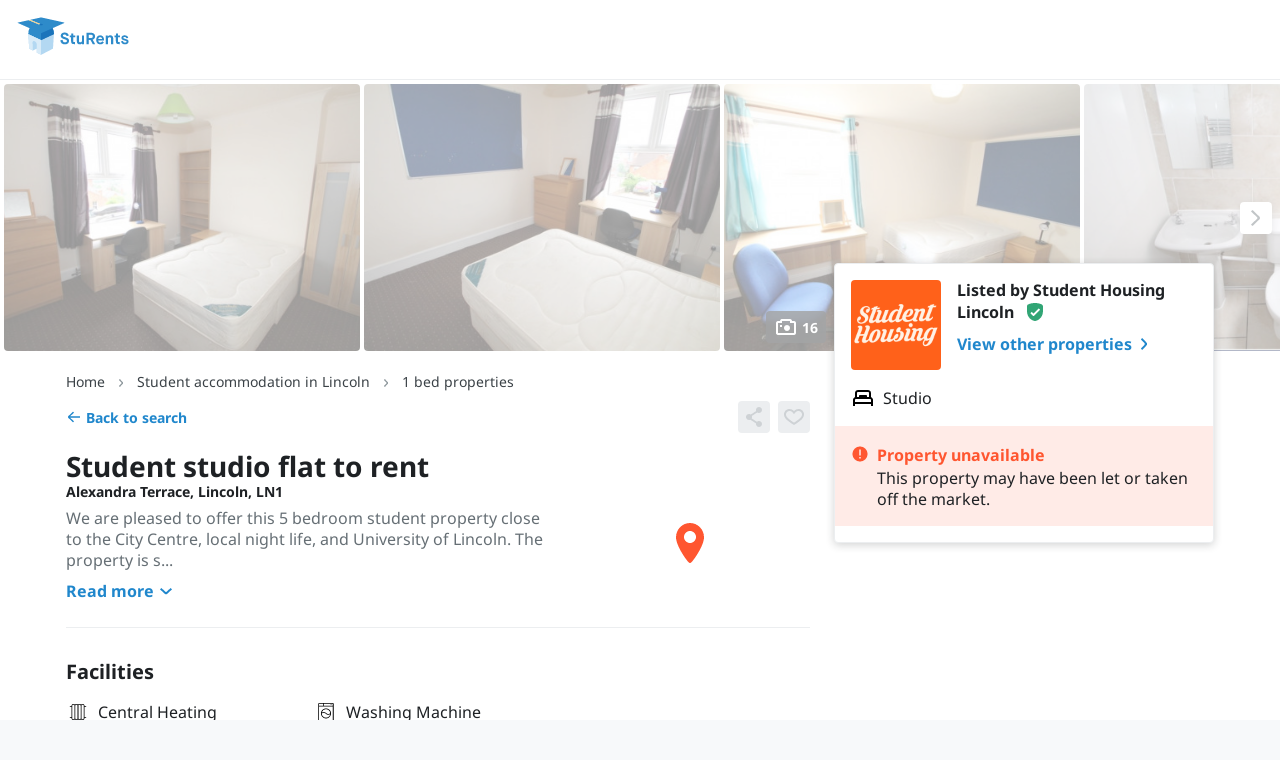

--- FILE ---
content_type: text/html; charset=utf-8
request_url: https://sturents.com/student-accommodation/lincoln/house/alexandra-terrace/282282
body_size: 39270
content:
<!DOCTYPE html><!--[if lt IE 10]> <html class="lt-ie9" lang="en-GB"> <![endif]--><!--[if gt IE 11]><!--> <html lang="en-GB"> <!--<![endif]--><head><title>Student studio flat to rent on Alexandra Terrace, Lincoln, LN1 1JF | StuRents</title><meta name="viewport" content="width=device-width,initial-scale=1,user-scalable=0"/><link rel="stylesheet" type="text/css" href="https://static.sturents.com/css/house_new.css?1768556779"/><link rel="preload" href="https://static.sturents.com/css/fonts/g/noto-sans/noto-sans-latin-v38.woff2" as="font" crossorigin><link href="https://static.sturents.com/css/icons.css?1768556779" rel="stylesheet"/><meta name="description" content="Studio flat in Lincoln from Student Housing Lincoln currently let through StuRents. See more details or view similar student houses on StuRents today - 282282"/><link rel="icon" href="https://static.sturents.com/images/favicon-sturents.ico"/><link rel="canonical" href="https://sturents.com/student-accommodation/lincoln/house/alexandra-terrace/282282"/><meta property="og:url" content="https://sturents.com/student-accommodation/lincoln/house/alexandra-terrace/282282"/><meta property="fb:app_id" content="150321398364420"/> <meta property="og:title" content="Check out this accommodation in Lincoln for rent on StuRents"/><meta property="og:type" content="website"/><meta property="og:site_name" content="StuRents.com"/><meta property="og:description" content="accommodation for rent in Alexandra Terrace, Lincoln, LN1 1JF for £0 per person per week"/><meta property="og:image" content="https://public.sturents.com/photos/7273587.jpg"/><meta property="og:image:secure_url" content="https://public.sturents.com/photos/7273587.jpg"/><meta property="og:image" content="https://public.sturents.com/photos/7273588.jpg"/><meta property="og:image:secure_url" content="https://public.sturents.com/photos/7273588.jpg"/><meta property="og:image" content="https://public.sturents.com/photos/7273589.jpg"/><meta property="og:image:secure_url" content="https://public.sturents.com/photos/7273589.jpg"/><meta property="og:image" content="https://public.sturents.com/photos/7273590.jpg"/><meta property="og:image:secure_url" content="https://public.sturents.com/photos/7273590.jpg"/><meta property="og:image" content="https://public.sturents.com/photos/7273591.jpg"/><meta property="og:image:secure_url" content="https://public.sturents.com/photos/7273591.jpg"/><meta property="og:image" content="https://public.sturents.com/photos/7273592.jpg"/><meta property="og:image:secure_url" content="https://public.sturents.com/photos/7273592.jpg"/><meta property="og:image" content="https://public.sturents.com/photos/7273593.jpg"/><meta property="og:image:secure_url" content="https://public.sturents.com/photos/7273593.jpg"/><meta property="og:image" content="https://public.sturents.com/photos/7273594.jpg"/><meta property="og:image:secure_url" content="https://public.sturents.com/photos/7273594.jpg"/><meta property="og:image" content="https://public.sturents.com/photos/7787138.jpg"/><meta property="og:image:secure_url" content="https://public.sturents.com/photos/7787138.jpg"/><meta property="og:image" content="https://public.sturents.com/photos/7787139.jpg"/><meta property="og:image:secure_url" content="https://public.sturents.com/photos/7787139.jpg"/><meta property="og:image" content="https://public.sturents.com/photos/7787140.jpg"/><meta property="og:image:secure_url" content="https://public.sturents.com/photos/7787140.jpg"/><meta property="og:image" content="https://public.sturents.com/photos/7787141.jpg"/><meta property="og:image:secure_url" content="https://public.sturents.com/photos/7787141.jpg"/><meta property="og:image" content="https://public.sturents.com/photos/7787142.jpg"/><meta property="og:image:secure_url" content="https://public.sturents.com/photos/7787142.jpg"/><meta property="og:image" content="https://public.sturents.com/photos/7787143.jpg"/><meta property="og:image:secure_url" content="https://public.sturents.com/photos/7787143.jpg"/><meta property="og:image" content="https://public.sturents.com/photos/7787144.jpg"/><meta property="og:image:secure_url" content="https://public.sturents.com/photos/7787144.jpg"/><meta property="og:image" content="https://public.sturents.com/photos/7787145.jpg"/><meta property="og:image:secure_url" content="https://public.sturents.com/photos/7787145.jpg"/><meta property="og:updated_time" content="1768556779"/><meta name="twitter:card" content="summary_large_image"/><meta name="twitter:site" content="@StuRents"/><meta name="twitter:title" content="Check out this accommodation in Lincoln for rent on StuRents"/><meta name="twitter:description" content="accommodation for rent in Alexandra Terrace, Lincoln, LN1 1JF for £0 per person per week"/><meta name="twitter:image" content="https://public.sturents.com/photos/7273587.jpg"/><meta name="google-signin-client_id" content="891912094055-s6oet333djfk6m9rarms5f0aaaid529f.apps.googleusercontent.com"/><meta name="google-signin-cookiepolicy" content="single_host_origin"/><meta name="msvalidate.01" content="4595EC719FF11BAE14B989CBA3370194"/><link rel="apple-touch-icon" sizes="180x180" href="https://static.sturents.com/images/apple-touch-icon-precomposed.png"/><meta name="msapplication-config" content="none"/><script type="application/ld+json">
  {
    "@context": "http://schema.org",
    "@type": "House",
    "name": "Alexandra Terrace",
    "description": "Student studio accommodation in Lincoln",
    "url": "https://sturents.com/student-accommodation/lincoln/house/alexandra-terrace/282282",
    "photo": "https://public.sturents.com/photos/7273587.jpg",
    "accommodationCategory": "RESI",
    "address": [
      {
        "@type": "PostalAddress",
        "streetAddress": "Alexandra Terrace",
        "addressRegion": "Lincoln",
        "postalCode": "LN1 1JF",
        "addressCountry": "UK"
      }
    ],
    "numberOfBathroomsTotal": "1",
    "numberOfBedrooms": "1",
    "leaseLength": {
      "@type": "QuantitativeValue",
      "value": 52,
      "unitText": "weeks"
    },
    "permittedUsage": "Ideal for self-contained living",
        "amenityFeature": [{"@type":"LocationFeatureSpecification","@name":"Central Heating"},{"@type":"LocationFeatureSpecification","@name":"Washing Machine"}],
        "geo": {
      "@type": "GeoCoordinates",
      "latitude": 53.23450088501,
      "longitude": -0.54611998796463
    }
  }
</script><script type="application/ld+json">
  {
    "@context": "https://schema.org",
    "@type": "BreadcrumbList",
    "itemListElement": [
            {
        "@type": "ListItem",
        "position": "0",
        "name": "Home",
        "item": "https://sturents.com/"
      },
            {
        "@type": "ListItem",
        "position": "1",
        "name": "Student accommodation in Lincoln",
        "item": "https://sturents.com/student-accommodation/lincoln"
      },
            {
        "@type": "ListItem",
        "position": "2",
        "name": "1 bed properties",
        "item": "https://sturents.com/s/lincoln/lincoln?beds=1"
      }
          ]
  }
</script>
</head><body data-url='https://sturents.com/' data-dir='https://sturents.com/' data-dir_static='https://static.sturents.com/' data-dir_public='https://public.sturents.com/' data-path='/' data-beta='' data-local='' data-protocol='https' data-cache='1768556779' data-theme='' data-disable_home_link='' data-user='0' data-chat='' data-name='' data-email='' data-initials='' data-url_pic='' data-is_landlord='' data-is_marketing='' data-is_ops='' data-iphone='' data-allow_chat_enquiries='' data-allow_chat_other='' data-allow_chat_video='' class="">

  


<div
    class="js-listing-view"
    data-marketing_action='{"location":"listing","id":282282,"type":"listing-view"}'
></div>
<div class="page-wrap js-house-profile" data-loc="83">
  





          
<div class="new--header new--header-default js-header on-house-profile">
  <div class="new--header-content">
        <a href="https://sturents.com/" class="new--header-logo ">
              <?xml version="1.0" encoding="utf-8"?>
<svg version="1.1" id="Layer_1" xmlns="http://www.w3.org/2000/svg"  x="0px" y="0px"
	 viewBox="0 0 648 216" style="enable-background:new 0 0 648 216; max-width: 240px;" xml:space="preserve" aria-label="StuRents">
<style type="text/css">
	.st0{fill:none;}
	.st1{fill:#336BB4;}
	.st2{fill:#2E8BCA;}
	.st3{fill:#B3D8F2;}
	.st4{fill:#F4CE83;}
	.st5{fill:#1B74BB;}
	.st6{fill:#D8EBF8;}
</style>
<g>
	<path class="st0" d="M68.5,22.4l58.3,24.2v-1.3c0-1,1.7-1.9,4.1-2.4L77.1,20.5"/>
	<path class="st2" d="M68.5,22.4l-58.4,13v2.2l63.1,28.1c-4.4,9.1-6.9,19.4-6.9,30.2c0,0.8,0,1.6,0.1,2.4l69.1,32.5l69.1-32.5
		c0-0.8,0.1-1.6,0.1-2.4c0-1.4-0.1-2.7-0.1-4.1c-0.5-9.3-2.9-18.2-6.8-26.1l63.2-28.1v-2.2L135.5,7.5l-58.4,13l53.9,22.4
		c-2.5,0.5-4.1,1.4-4.1,2.4v1.3L68.5,22.4"/>
	<polygon class="st3" points="135.5,130.7 66.4,98.2 71.2,176.2 91.3,186.7 112.6,176.2 112.6,197.9 135.5,209.9 199.8,176.2
		204.6,98.2 	"/>
	<path class="st4" d="M126.8,46.6v-1.3c0-1,1.7-1.9,4.1-2.4L77.1,20.5l-8.6,1.9L126.8,46.6z"/>
	<path class="st5" d="M204.5,91.7c-0.5-9.3-2.9-18.2-6.8-26.1l-62.2,27.7v37.5l69.1-32.5c0-0.8,0.1-1.6,0.1-2.4
		C204.6,94.5,204.6,93.1,204.5,91.7z"/>
	<path class="st5" d="M144.1,47.5v-2.2c0-1.6-3.9-2.9-8.6-2.9c-1.7,0-3.2,0.2-4.5,0.4c-2.5,0.5-4.1,1.4-4.1,2.4v1.3v0.9
		c0,1.6,3.9,2.9,8.6,2.9C140.2,50.3,144.1,49.1,144.1,47.5z"/>
	<path class="st6" d="M66.4,98.2l4.8,77.9l20.1,10.6l-1.9-44.5c0-6.1,5.2-8.7,11.3-6c6.1,2.7,11,9.2,11.3,16l0.5,23.9v21.7l22.9,12
		v-79.2L66.4,98.2z"/>
	<g>
		<path class="st2" d="M251.8,128.7c1.4,9.1,4,13.6,12.2,13.6c6.4,0,11-2.3,11-7.1s-2.1-6.5-15.9-10.8c-13.3-4.1-17.6-9.8-17.6-17.8
			c0-9.1,7.4-17.5,20.7-17.5c10.8,0,20.7,5,22.9,16.8l-11.5,2.9c-1.5-4.7-4.4-8.7-11.3-8.7c-6.3,0-9.1,2.7-9.1,6.4s2,4.6,15.6,9.2
			c13.9,4.7,17.8,9.7,17.8,18.6c0,10.7-8.6,18.9-22.6,18.9c-13.7,0-22.9-7.1-24.7-21.9L251.8,128.7z"/>
		<path class="st2" d="M297.4,115h-7.2v-9.7h7.5V94h10.8v11.4h11.8v9.7h-11.6v19.2c0,4.7,1,6.7,6.2,6.7h3.8v11h-4.8
			c-13,0-16.4-5.5-16.4-16.6V115z"/>
		<path class="st2" d="M328.6,105.4H340v28.8c0,6.1,2.3,8.1,7,8.1c5,0,9.2-2.3,9.2-9v-27.9h11.4V152h-10.9v-4.5h-0.2
			c-1.5,2-5.4,5.8-12.1,5.8c-11.3,0-15.9-7.6-15.9-17.8V105.4z"/>
		<path class="st2" d="M380.9,90.4h25c12.6,0,21.2,7.5,21.2,19.6c0,9.1-5.1,15.4-13,17.9l13.1,24h-12.8l-12.4-22.9h-9.1V152h-11.9
			V90.4z M404.9,118.8c6.2,0,10.1-2.7,10.1-8.8s-3.9-8.9-10.1-8.9h-12.1v17.7H404.9z"/>
		<path class="st2" d="M474.1,142.9c-3.9,5.6-9.6,10.4-19.2,10.4c-12.8,0-22.1-9.5-22.1-24.6s9.4-24.6,21.5-24.6s21.4,9.5,21.4,24.6
			v3.4h-31.3c0.4,7.2,4,11.1,10.3,11.1c6,0,9.1-4,11.4-7.3L474.1,142.9z M464.6,123.6c-0.5-5.9-4.1-9.5-10.3-9.5
			c-5.8,0-9.5,4.3-9.9,9.5H464.6z"/>
		<path class="st2" d="M484.9,105.4h11v4.5h0.2c2.4-3.1,7.1-5.8,12.3-5.8c10.3,0,16.5,6.4,16.5,17.4V152h-11.4v-27.7
			c0-6.1-1.9-9.7-8.2-9.7c-5.6,0-9,3.5-9,8.9V152h-11.4V105.4z"/>
		<path class="st2" d="M539.2,115H532v-9.7h7.5V94h10.8v11.4H562v9.7h-11.6v19.2c0,4.7,1,6.7,6.2,6.7h3.8v11h-4.8
			c-13,0-16.4-5.5-16.4-16.6V115z"/>
		<path class="st2" d="M577.6,133.9c0.8,6.2,4.4,9.8,10.5,9.8c5.6,0,9.2-1.9,9.2-5.2s-3.1-3.8-12.6-6.5
			c-10.2-2.9-15.6-6.5-15.6-13.7s6.2-14.2,17.6-14.2s17.3,5.8,19.6,13.7l-9.5,2.9c-1.4-3.9-3.8-7.2-10-7.2c-4.7,0-7.3,2-7.3,4.3
			c0,2.6,1.8,3.3,14,6.8c11.5,3.2,14.1,7.7,14.1,14.2s-5.6,14.5-19,14.5c-14.1,0-20-8.7-21.2-16.7L577.6,133.9z"/>
	</g>
</g>
</svg>

          </a>
    <div class="new--header-desktop new--margin-left-400">
      <div>
              </div>
                <div class="new--flex-row new--align-center">
              <button
      class="new--button-subtle new--margin-left-300 js-sidebar-open js-user-only js-shortlist-animation-target"
      data-target="#sidebar-shortlist"
      style="display: none; position: relative;"
  >
    Shortlist
  </button>
  <button
      class="new--button-subtle new--margin-left-300 js-sidebar-open js-logged-in-only"
      data-target="#sidebar-conversations"
      style="display: none;"
  >
    Messages
  </button>

                          <div class="new--dropdown is-right new--margin-left-300 js-landlord-only js-9-dots-menu new--hidden">
    <div class="new--dropdown-trigger new--padding-vertical-200">
      <button class="js-dropdown-button new--button-subtle icon-only ">
          <div class="new--icon size-200" style="max-height: 64px; max-width: 64px; ">
        <svg class="new--icon-9-dot-fill" width="100%" height="100%" viewBox="0 0 24 24" xmlns="http://www.w3.org/2000/svg">
<path d="M4 6C4 4.89543 4.89543 4 6 4C7.10457 4 8 4.89543 8 6C8 7.10457 7.10457 8 6 8C4.89543 8 4 7.10457 4 6Z" fill="#1E2124"/>
<path d="M10 6C10 4.89543 10.8954 4 12 4C13.1046 4 14 4.89543 14 6C14 7.10457 13.1046 8 12 8C10.8954 8 10 7.10457 10 6Z" fill="#1E2124"/>
<path d="M16 6C16 4.89543 16.8954 4 18 4C19.1046 4 20 4.89543 20 6C20 7.10457 19.1046 8 18 8C16.8954 8 16 7.10457 16 6Z" fill="#1E2124"/>
<path d="M4 12C4 10.8954 4.89543 10 6 10C7.10457 10 8 10.8954 8 12C8 13.1046 7.10457 14 6 14C4.89543 14 4 13.1046 4 12Z" fill="#1E2124"/>
<path d="M10 12C10 10.8954 10.8954 10 12 10C13.1046 10 14 10.8954 14 12C14 13.1046 13.1046 14 12 14C10.8954 14 10 13.1046 10 12Z" fill="#1E2124"/>
<path d="M16 12C16 10.8954 16.8954 10 18 10C19.1046 10 20 10.8954 20 12C20 13.1046 19.1046 14 18 14C16.8954 14 16 13.1046 16 12Z" fill="#1E2124"/>
<path d="M4 18C4 16.8954 4.89543 16 6 16C7.10457 16 8 16.8954 8 18C8 19.1046 7.10457 20 6 20C4.89543 20 4 19.1046 4 18Z" fill="#1E2124"/>
<path d="M10 18C10 16.8954 10.8954 16 12 16C13.1046 16 14 16.8954 14 18C14 19.1046 13.1046 20 12 20C10.8954 20 10 19.1046 10 18Z" fill="#1E2124"/>
<path d="M16 18C16 16.8954 16.8954 16 18 16C19.1046 16 20 16.8954 20 18C20 19.1046 19.1046 20 18 20C16.8954 20 16 19.1046 16 18Z" fill="#1E2124"/>
</svg>

  </div>

      </button>
    </div>
    <div class="new--dropdown-menu">
      <div class="new--9-dots-menu">
        <a href="https://sturents.com/manage" class="new--9-dots-link">
          <div class="title">Portfolio</div>
        </a>
        <a href="https://sturents.com/data-portal" class="new--9-dots-link">
          <div class="title">Insights</div>
        </a>
      </div>
    </div>
  </div>
  <div class="new--dropdown is-right new--margin-left-300 js-landlord-only" style="display: none;">
    <div class="new--dropdown-trigger new--padding-vertical-200">
      <button class="new--button-unstyled js-dropdown-button js-landlord-menu-button">
        <div class="new--avatar logo-100 js-landlord-logo"></div>
      </button>
    </div>
    <div class="new--dropdown-menu">
      <p class="new--dropdown-menu-title js-landlord-name"></p>
      <a href="https://sturents.com/manage/profile" class="new--dropdown-menu-link">Business details</a>
      <a href="https://sturents.com/manage/accounts" class="new--dropdown-menu-link">Landlord accounts</a>
      <a href="https://sturents.com/manage/automations" class="new--dropdown-menu-link">Automations</a>
      <a href="https://sturents.com/manage/products" class="new--dropdown-menu-link">Products</a>
      <a href="https://sturents.com/manage/billing" class="new--dropdown-menu-link">Billing</a>
      <a href="https://sturents.com/manage/verification" class="new--dropdown-menu-link">Verification</a>
      <button class="new--dropdown-menu-link js-open-switch-landlord-account-modal" style="display: none;">Switch
        landlord account
      </button>
    </div>
  </div>

              <div class="new--dropdown is-right new--margin-left-300 js-logged-in-only" style="display: none">
    <div class="new--dropdown-trigger new--padding-vertical-200">
      <button class="new--button-unstyled js-dropdown-button">
        <div class="new--avatar user-100 js-user-avatar">
          <div class="new--avatar-initials">
            <span></span>
          </div>
        </div>
      </button>
    </div>
    <div class="new--dropdown-menu new--user-menu">
      <p class="new--dropdown-menu-title js-user-menu-name"></p>
      <a href="https://sturents.com/admin/home" class="new--dropdown-menu-link js-admin-only">Admin</a>
      <a href="https://sturents.com/admin-login" class="new--dropdown-menu-link js-admin-as-user-only">Return to admin
        console</a>
      <a href="https://sturents.com/account" class="new--dropdown-menu-link js-user-only">My account</a>
      <a href="https://sturents.com/account/edit" class="new--dropdown-menu-link js-landlord-only">My account</a>
      <form method="post" action="https://sturents.com/log-out" class="logout-form">
        <button type="submit" class="new--dropdown-menu-link logout-submit">Log out</button>
      </form>
    </div>
  </div>

              <a href="/login" class="new--button-primary new--margin-left-300 js-open-login-modal js-logged-out-only"
          style="display: none;">Log in
  </a>

          </div>
          </div>
    <div class="new--header-mobile">
                <button class="new--button-subtle icon-only size-300 js-mobile-menu-open">
              <div class="new--icon size-300" style="max-height: 64px; max-width: 64px; ">
        <svg class="new--icon-menu-hamburger" width="100%" height="100%" viewBox="0 0 24 24" xmlns="http://www.w3.org/2000/svg">
<path d="M4 17C4 17.5523 4.44772 18 5 18H19C19.5523 18 20 17.5523 20 17C20 16.4477 19.5523 16 19 16H5C4.44772 16 4 16.4477 4 17ZM4 12C4 12.5523 4.44772 13 5 13H19C19.5523 13 20 12.5523 20 12C20 11.4477 19.5523 11 19 11H5C4.44772 11 4 11.4477 4 12ZM5 6C4.44772 6 4 6.44772 4 7C4 7.55228 4.44772 8 5 8H19C19.5523 8 20 7.55228 20 7C20 6.44772 19.5523 6 19 6H5Z" />
</svg>

  </div>

          </button>
      
    </div>
  </div>
</div>

<div class="new--drawer-overlay js-drawer-overlay js-drawer-close closed"></div>












<div class="new--drawer logged-out js-drawer js-mobile-menu closed">
  <div class="new--drawer-header">
    <a href="https://sturents.com/" class="new--header-logo">
      <?xml version="1.0" encoding="utf-8"?>
<svg version="1.1" id="Layer_1" xmlns="http://www.w3.org/2000/svg"  x="0px" y="0px"
	 viewBox="0 0 648 216" style="enable-background:new 0 0 648 216; max-width: 240px;" xml:space="preserve" aria-label="StuRents">
<style type="text/css">
	.st0{fill:none;}
	.st1{fill:#336BB4;}
	.st2{fill:#2E8BCA;}
	.st3{fill:#B3D8F2;}
	.st4{fill:#F4CE83;}
	.st5{fill:#1B74BB;}
	.st6{fill:#D8EBF8;}
</style>
<g>
	<path class="st0" d="M68.5,22.4l58.3,24.2v-1.3c0-1,1.7-1.9,4.1-2.4L77.1,20.5"/>
	<path class="st2" d="M68.5,22.4l-58.4,13v2.2l63.1,28.1c-4.4,9.1-6.9,19.4-6.9,30.2c0,0.8,0,1.6,0.1,2.4l69.1,32.5l69.1-32.5
		c0-0.8,0.1-1.6,0.1-2.4c0-1.4-0.1-2.7-0.1-4.1c-0.5-9.3-2.9-18.2-6.8-26.1l63.2-28.1v-2.2L135.5,7.5l-58.4,13l53.9,22.4
		c-2.5,0.5-4.1,1.4-4.1,2.4v1.3L68.5,22.4"/>
	<polygon class="st3" points="135.5,130.7 66.4,98.2 71.2,176.2 91.3,186.7 112.6,176.2 112.6,197.9 135.5,209.9 199.8,176.2
		204.6,98.2 	"/>
	<path class="st4" d="M126.8,46.6v-1.3c0-1,1.7-1.9,4.1-2.4L77.1,20.5l-8.6,1.9L126.8,46.6z"/>
	<path class="st5" d="M204.5,91.7c-0.5-9.3-2.9-18.2-6.8-26.1l-62.2,27.7v37.5l69.1-32.5c0-0.8,0.1-1.6,0.1-2.4
		C204.6,94.5,204.6,93.1,204.5,91.7z"/>
	<path class="st5" d="M144.1,47.5v-2.2c0-1.6-3.9-2.9-8.6-2.9c-1.7,0-3.2,0.2-4.5,0.4c-2.5,0.5-4.1,1.4-4.1,2.4v1.3v0.9
		c0,1.6,3.9,2.9,8.6,2.9C140.2,50.3,144.1,49.1,144.1,47.5z"/>
	<path class="st6" d="M66.4,98.2l4.8,77.9l20.1,10.6l-1.9-44.5c0-6.1,5.2-8.7,11.3-6c6.1,2.7,11,9.2,11.3,16l0.5,23.9v21.7l22.9,12
		v-79.2L66.4,98.2z"/>
	<g>
		<path class="st2" d="M251.8,128.7c1.4,9.1,4,13.6,12.2,13.6c6.4,0,11-2.3,11-7.1s-2.1-6.5-15.9-10.8c-13.3-4.1-17.6-9.8-17.6-17.8
			c0-9.1,7.4-17.5,20.7-17.5c10.8,0,20.7,5,22.9,16.8l-11.5,2.9c-1.5-4.7-4.4-8.7-11.3-8.7c-6.3,0-9.1,2.7-9.1,6.4s2,4.6,15.6,9.2
			c13.9,4.7,17.8,9.7,17.8,18.6c0,10.7-8.6,18.9-22.6,18.9c-13.7,0-22.9-7.1-24.7-21.9L251.8,128.7z"/>
		<path class="st2" d="M297.4,115h-7.2v-9.7h7.5V94h10.8v11.4h11.8v9.7h-11.6v19.2c0,4.7,1,6.7,6.2,6.7h3.8v11h-4.8
			c-13,0-16.4-5.5-16.4-16.6V115z"/>
		<path class="st2" d="M328.6,105.4H340v28.8c0,6.1,2.3,8.1,7,8.1c5,0,9.2-2.3,9.2-9v-27.9h11.4V152h-10.9v-4.5h-0.2
			c-1.5,2-5.4,5.8-12.1,5.8c-11.3,0-15.9-7.6-15.9-17.8V105.4z"/>
		<path class="st2" d="M380.9,90.4h25c12.6,0,21.2,7.5,21.2,19.6c0,9.1-5.1,15.4-13,17.9l13.1,24h-12.8l-12.4-22.9h-9.1V152h-11.9
			V90.4z M404.9,118.8c6.2,0,10.1-2.7,10.1-8.8s-3.9-8.9-10.1-8.9h-12.1v17.7H404.9z"/>
		<path class="st2" d="M474.1,142.9c-3.9,5.6-9.6,10.4-19.2,10.4c-12.8,0-22.1-9.5-22.1-24.6s9.4-24.6,21.5-24.6s21.4,9.5,21.4,24.6
			v3.4h-31.3c0.4,7.2,4,11.1,10.3,11.1c6,0,9.1-4,11.4-7.3L474.1,142.9z M464.6,123.6c-0.5-5.9-4.1-9.5-10.3-9.5
			c-5.8,0-9.5,4.3-9.9,9.5H464.6z"/>
		<path class="st2" d="M484.9,105.4h11v4.5h0.2c2.4-3.1,7.1-5.8,12.3-5.8c10.3,0,16.5,6.4,16.5,17.4V152h-11.4v-27.7
			c0-6.1-1.9-9.7-8.2-9.7c-5.6,0-9,3.5-9,8.9V152h-11.4V105.4z"/>
		<path class="st2" d="M539.2,115H532v-9.7h7.5V94h10.8v11.4H562v9.7h-11.6v19.2c0,4.7,1,6.7,6.2,6.7h3.8v11h-4.8
			c-13,0-16.4-5.5-16.4-16.6V115z"/>
		<path class="st2" d="M577.6,133.9c0.8,6.2,4.4,9.8,10.5,9.8c5.6,0,9.2-1.9,9.2-5.2s-3.1-3.8-12.6-6.5
			c-10.2-2.9-15.6-6.5-15.6-13.7s6.2-14.2,17.6-14.2s17.3,5.8,19.6,13.7l-9.5,2.9c-1.4-3.9-3.8-7.2-10-7.2c-4.7,0-7.3,2-7.3,4.3
			c0,2.6,1.8,3.3,14,6.8c11.5,3.2,14.1,7.7,14.1,14.2s-5.6,14.5-19,14.5c-14.1,0-20-8.7-21.2-16.7L577.6,133.9z"/>
	</g>
</g>
</svg>

    </a>
    <button class="new--button-subtle icon-only size-300 js-mobile-menu-close">
        <div class="new--icon size-300" style="max-height: 64px; max-width: 64px; ">
        <svg class="new--icon-cross" width="100%" height="100%" viewBox="0 0 24 24" xmlns="http://www.w3.org/2000/svg">
    <path d="M19 6.41L17.59 5L12 10.59L6.41 5L5 6.41L10.59 12L5 17.59L6.41 19L12 13.41L17.59 19L19 17.59L13.41 12L19 6.41Z" />
</svg>

  </div>

    </button>
  </div>
  <nav role="navigation" class="new--drawer-content new--flex-column">
    <div class="new--drawer-masked-scroll-container">
      <div class="new--mobile-menu-top new--drawer-scroll-view js-mobile-menu-top js-body-scroll-lock-ignore">
        <ul class="new--margin-0 new--padding-0">
                        <li class="new--mobile-menu-item js-logged-in-only">
    <button class="new--mobile-menu-link new--mobile-menu-link-primary new--paragraph js-survey-open" style="display: none;">
      <span class="new--flex-row new--align-center new--overflow-hidden">
        <span>  <div class="new--icon size-300" style="max-height: 64px; max-width: 64px; ">
        <svg class="new--icon-clipboard-outline" width="100%" height="100%" viewBox="0 0 24 24" xmlns="http://www.w3.org/2000/svg">
    <path d="M8 10H16V12H8V10Z" />
    <path d="M14 14H8V16H14V14Z" />
    <path fill-rule="evenodd" clip-rule="evenodd" d="M9.75 2C9.15757 2 8.69746 2.3225 8.41967 2.69289C8.14211 3.06298 8 3.52841 8 4H6.75C6.01553 4 5.31438 4.29655 4.79991 4.81918C4.28597 5.34128 4 6.0461 4 6.77778V19.2222C4 19.9539 4.28597 20.6587 4.79991 21.1808C5.31438 21.7035 6.01553 22 6.75 22H17.25C17.9845 22 18.6856 21.7035 19.2001 21.1808C19.714 20.6587 20 19.9539 20 19.2222V6.77778C20 6.0461 19.714 5.34128 19.2001 4.81918C18.6856 4.29655 17.9845 4 17.25 4H16C16 3.52841 15.8579 3.06298 15.5803 2.69289C15.3025 2.3225 14.8424 2 14.25 2H9.75ZM14 6H10V4H14V6ZM16 6C16 6.47159 15.8579 6.93702 15.5803 7.30711C15.3025 7.6775 14.8424 8 14.25 8H9.75C9.15757 8 8.69746 7.6775 8.41967 7.30711C8.14211 6.93702 8 6.47159 8 6H6.75C6.55621 6 6.36712 6.07806 6.22522 6.22222C6.08278 6.36691 6 6.56646 6 6.77778V19.2222C6 19.4335 6.08278 19.6331 6.22522 19.7778C6.36712 19.9219 6.55622 20 6.75 20H17.25C17.4438 20 17.6329 19.9219 17.7748 19.7778C17.9172 19.6331 18 19.4335 18 19.2222V6.77778C18 6.56646 17.9172 6.36691 17.7748 6.22222C17.6329 6.07805 17.4438 6 17.25 6H16Z" />
</svg>

  </div>
</span>
        <span class="new--margin-left-200 new--overflow-ellipsis">Take a quick survey</span>
      </span>
    </button>
  </li>
  <li class="new--mobile-menu-item js-logged-in-only">
    <a href="#sidebar-conversations" class="new--mobile-menu-link new--paragraph js-sidebar-open">
      Messages
    </a>
  </li>
  <li class="new--mobile-menu-item js-logged-in-only js-user-only">
    <a href="#sidebar-shortlist" class="new--mobile-menu-link new--paragraph js-sidebar-open">
      Shortlist
    </a>
  </li>

                            </ul>
      </div>
    </div>
    <div class="new--mobile-menu-bottom">
      <ul class="new--margin-0 new--padding-0">
                            <li class="new--mobile-menu-item">
    <a
        href="https://sturents.com/listings"
        class="new--mobile-menu-link new--paragraph js-for-business"
                            >
      <span class="new--flex-row new--align-center new--overflow-hidden">
        <span>  <div class="new--icon size-200" style="max-height: 64px; max-width: 64px; ">
        <svg class="new--icon-briefcase-outline" width="100%" height="100%" viewBox="0 0 24 24" xmlns="http://www.w3.org/2000/svg">
    <path fill-rule="evenodd" clip-rule="evenodd" d="M10 3C9.23989 3 8.49062 3.26733 7.92142 3.77329C7.34839 4.28265 7 5.00051 7 5.77778V7H4.8C3.30014 7 2 8.16981 2 9.71429V18.2857C2 19.8302 3.30014 21 4.8 21H19.2C20.6999 21 22 19.8302 22 18.2857V9.71429C22 8.16981 20.6999 7 19.2 7H17V5.77778C17 5.00051 16.6516 4.28265 16.0786 3.77329C15.5094 3.26733 14.7601 3 14 3H10ZM15 7V5.77778C15 5.61206 14.927 5.42554 14.7498 5.26811C14.5689 5.10727 14.3008 5 14 5H10C9.69925 5 9.4311 5.10727 9.25015 5.26811C9.07304 5.42554 9 5.61206 9 5.77778V7H15ZM9 9H15V19H9V9ZM7 9H4.8C4.31163 9 4 9.36521 4 9.71429V18.2857C4 18.6348 4.31163 19 4.8 19H7V9ZM17 19V9H19.2C19.6884 9 20 9.36521 20 9.71429V18.2857C20 18.6348 19.6884 19 19.2 19H17Z" />
</svg>

  </div>
</span>
        <span class="new--margin-left-200 new--overflow-ellipsis">For business</span>
      </span>
    </a>
  </li>

                  <li class="new--mobile-menu-item new--margin-bottom-200 js-landlord-only js-9-dots-menu js-logged-in-only new--hidden">
    <button class="new--mobile-menu-link new--mobile-menu-link-large new--paragraph js-mobile-menu-dropdown-link">
      <div class="new--flex-row new--align-center new--overflow-hidden">
        <span class="new--flex-row new--align-center new--overflow-hidden">
          <span>  <div class="new--icon size-200" style="max-height: 64px; max-width: 64px; ">
        <svg class="new--icon-9-dot-fill" width="100%" height="100%" viewBox="0 0 24 24" xmlns="http://www.w3.org/2000/svg">
<path d="M4 6C4 4.89543 4.89543 4 6 4C7.10457 4 8 4.89543 8 6C8 7.10457 7.10457 8 6 8C4.89543 8 4 7.10457 4 6Z" fill="#1E2124"/>
<path d="M10 6C10 4.89543 10.8954 4 12 4C13.1046 4 14 4.89543 14 6C14 7.10457 13.1046 8 12 8C10.8954 8 10 7.10457 10 6Z" fill="#1E2124"/>
<path d="M16 6C16 4.89543 16.8954 4 18 4C19.1046 4 20 4.89543 20 6C20 7.10457 19.1046 8 18 8C16.8954 8 16 7.10457 16 6Z" fill="#1E2124"/>
<path d="M4 12C4 10.8954 4.89543 10 6 10C7.10457 10 8 10.8954 8 12C8 13.1046 7.10457 14 6 14C4.89543 14 4 13.1046 4 12Z" fill="#1E2124"/>
<path d="M10 12C10 10.8954 10.8954 10 12 10C13.1046 10 14 10.8954 14 12C14 13.1046 13.1046 14 12 14C10.8954 14 10 13.1046 10 12Z" fill="#1E2124"/>
<path d="M16 12C16 10.8954 16.8954 10 18 10C19.1046 10 20 10.8954 20 12C20 13.1046 19.1046 14 18 14C16.8954 14 16 13.1046 16 12Z" fill="#1E2124"/>
<path d="M4 18C4 16.8954 4.89543 16 6 16C7.10457 16 8 16.8954 8 18C8 19.1046 7.10457 20 6 20C4.89543 20 4 19.1046 4 18Z" fill="#1E2124"/>
<path d="M10 18C10 16.8954 10.8954 16 12 16C13.1046 16 14 16.8954 14 18C14 19.1046 13.1046 20 12 20C10.8954 20 10 19.1046 10 18Z" fill="#1E2124"/>
<path d="M16 18C16 16.8954 16.8954 16 18 16C19.1046 16 20 16.8954 20 18C20 19.1046 19.1046 20 18 20C16.8954 20 16 19.1046 16 18Z" fill="#1E2124"/>
</svg>

  </div>
</span>
          <span class="new--margin-left-200 new--overflow-ellipsis">More</span>
        </span>
      </div>
        <span class="new--dropdown-icon new--padding-horizontal-100">
      <div class="new--icon size-300" style="max-height: 64px; max-width: 64px; ">
        <svg class="new--icon-chevron-up-small" width="100%" height="100%" viewBox="0 0 24 24" xmlns="http://www.w3.org/2000/svg">
    <path d="M16.59 15L12.6859 11.32C12.3007 10.9569 11.6993 10.9569 11.3141 11.32L7.41 15L6 13.668L10.6266 9.29743C11.3974 8.56924 12.6026 8.56924 13.3734 9.29743L18 13.668L16.59 15Z" />
</svg>

  </div>

  </span>

    </button>
    <ul class="new--mobile-menu-dropdown new--margin-0 new--padding-0">
      <li class="new--mobile-menu-item">
        <a href="https://sturents.com/manage" class="new--mobile-menu-link new--paragraph">
          Portfolio
        </a>
      </li>
      <li class="new--mobile-menu-item">
        <a href="https://sturents.com/data-portal" class="new--mobile-menu-link new--paragraph">
          Insights
        </a>
      </li>
    </ul>
  </li>

          <li class="new--mobile-menu-item new--margin-bottom-200 js-landlord-only" style="display: none;">
    <button class="new--mobile-menu-link new--mobile-menu-link-large new--paragraph js-mobile-menu-dropdown-link js-landlord-menu-button">
      <div class="new--flex-row new--align-center new--overflow-hidden">
        <div class="new--avatar logo-200 js-landlord-logo"></div>
        <div class="new--flex-column new--align-start new--margin-left-300 new--overflow-hidden">
          <span class="new--heading-300 new--margin-bottom-100 new--overflow-ellipsis js-landlord-name"></span>
          <span class="new--paragraph-sml new--text-neutral-500 new--overflow-ellipsis">Landlord account</span>
        </div>
      </div>
        <span class="new--dropdown-icon new--padding-horizontal-100">
      <div class="new--icon size-300" style="max-height: 64px; max-width: 64px; ">
        <svg class="new--icon-chevron-up-small" width="100%" height="100%" viewBox="0 0 24 24" xmlns="http://www.w3.org/2000/svg">
    <path d="M16.59 15L12.6859 11.32C12.3007 10.9569 11.6993 10.9569 11.3141 11.32L7.41 15L6 13.668L10.6266 9.29743C11.3974 8.56924 12.6026 8.56924 13.3734 9.29743L18 13.668L16.59 15Z" />
</svg>

  </div>

  </span>

    </button>
    <ul class="new--mobile-menu-dropdown new--margin-0 new--padding-0">
      <li class="new--mobile-menu-item">
        <a href="https://sturents.com/manage/profile" class="new--mobile-menu-link new--paragraph">
          Business details
        </a>
        <a href="https://sturents.com/manage/accounts" class="new--mobile-menu-link new--paragraph">
          Landlord accounts
        </a>
        <a href="https://sturents.com/manage/automations" class="new--mobile-menu-link new--paragraph">
          Automations
        </a>
        <a href="https://sturents.com/manage/products" class="new--mobile-menu-link new--paragraph">
          Products
        </a>
        <a href="https://sturents.com/manage/billing" class="new--mobile-menu-link new--paragraph">
          Billing
        </a>
        <a href="https://sturents.com/manage/verification" class="new--mobile-menu-link new--paragraph">
          Verification
        </a>
        <button class="new--mobile-menu-link new--paragraph js-open-switch-landlord-account-modal" style="display: none;">Switch landlord account</button>
      </li>
    </ul>
  </li>

          <li class="new--mobile-menu-item new--margin-bottom-200 js-logged-in-only">
    <button class="new--mobile-menu-link new--mobile-menu-link-large new--paragraph js-mobile-menu-dropdown-link">
      <div class="new--flex-row new--align-center new--overflow-hidden">
        <div class="new--avatar user-200 js-user-avatar">
          <div class="new--avatar-initials">
            <span></span>
          </div>
        </div>
        <div class="new--flex-column new--align-start new--margin-left-300 new--overflow-hidden">
          <span class="new--heading-300 new--margin-bottom-100 new--overflow-ellipsis js-user-menu-name"></span>
          <span class="new--paragraph-sml new--text-neutral-500 new--overflow-ellipsis">My account</span>
        </div>
      </div>
        <span class="new--dropdown-icon new--padding-horizontal-100">
      <div class="new--icon size-300" style="max-height: 64px; max-width: 64px; ">
        <svg class="new--icon-chevron-up-small" width="100%" height="100%" viewBox="0 0 24 24" xmlns="http://www.w3.org/2000/svg">
    <path d="M16.59 15L12.6859 11.32C12.3007 10.9569 11.6993 10.9569 11.3141 11.32L7.41 15L6 13.668L10.6266 9.29743C11.3974 8.56924 12.6026 8.56924 13.3734 9.29743L18 13.668L16.59 15Z" />
</svg>

  </div>

  </span>

    </button>
    <ul class="new--mobile-menu-dropdown new--margin-0 new--padding-0">
      <li class="new--mobile-menu-item">
        <a href="https://sturents.com/admin/home" class="new--mobile-menu-link new--paragraph js-admin-only">
          Admin
        </a>
      </li>
      <li class="new--mobile-menu-item">
        <a href="https://sturents.com/admin-login" class="new--mobile-menu-link new--paragraph js-admin-as-user-only">
          Return to admin console
        </a>
      </li>
      <li class="new--mobile-menu-item">
        <a href="https://sturents.com/account" class="new--mobile-menu-link new--paragraph js-user-only">
          My account
        </a>
        <a href="https://sturents.com/account/edit" class="new--mobile-menu-link new--paragraph js-landlord-only">
          My account
        </a>
      </li>
      <li class="new--mobile-menu-item">
        <form method="post" action="https://sturents.com/log-out" class="logout-form">
          <button type="submit" class="new--mobile-menu-link new--paragraph new--mobile-menu-logout-button logout-submit">
            Log out
          </button>
        </form>
      </li>
    </ul>
  </li>

          <div class="new--flex-row new--align-center new--padding-300 js-logged-out-only">
    <a class="new--button-default button-large new--full-width js-open-login-modal" href="/login">Log in</a>
    <button class="new--button-primary button-large new--full-width new--margin-left-300 js-open-signup-modal">Create account</button>
  </div>

      </ul>
    </div>
  </nav>
</div>
<div class="new--sidebar closed" tabindex="-1">
  <section id="sidebar-shortlist" class="new--sidebar-section" style="display: none;">
  <div class="new--sidebar-header">
    <div class="new--sidebar-title new--heading-500">Shortlist</div>
    <div class="xs:new--hidden lg:new--block">
      <button class="new--button-subtle icon-only js-sidebar-close">
          <div class="new--icon size-200" style="max-height: 64px; max-width: 64px; ">
        <svg class="new--icon-cross" width="100%" height="100%" viewBox="0 0 24 24" xmlns="http://www.w3.org/2000/svg">
    <path d="M19 6.41L17.59 5L12 10.59L6.41 5L5 6.41L10.59 12L5 17.59L6.41 19L12 13.41L17.59 19L19 17.59L13.41 12L19 6.41Z" />
</svg>

  </div>

      </button>
    </div>
    <div class="lg:new--hidden">
      <button class="new--button-subtle icon-only size-300 js-sidebar-close">
          <div class="new--icon size-300" style="max-height: 64px; max-width: 64px; ">
        <svg class="new--icon-menu-hamburger" width="100%" height="100%" viewBox="0 0 24 24" xmlns="http://www.w3.org/2000/svg">
<path d="M4 17C4 17.5523 4.44772 18 5 18H19C19.5523 18 20 17.5523 20 17C20 16.4477 19.5523 16 19 16H5C4.44772 16 4 16.4477 4 17ZM4 12C4 12.5523 4.44772 13 5 13H19C19.5523 13 20 12.5523 20 12C20 11.4477 19.5523 11 19 11H5C4.44772 11 4 11.4477 4 12ZM5 6C4.44772 6 4 6.44772 4 7C4 7.55228 4.44772 8 5 8H19C19.5523 8 20 7.55228 20 7C20 6.44772 19.5523 6 19 6H5Z" />
</svg>

  </div>

      </button>
    </div>
  </div>
  <div class="new--sidebar-content">
    
<template id="new--listing-item-template">
                  <a
      href=""
            class="new--listing-item js-listing-item js-listing-link "
      data-house="[]"
      data-house-id=""
      data-photo=""
              data-marketing_action='{"location":"listing","id":282282,"type":"listing-click"}'
        >
    <div class="new--listing-item-top">
      <div
          class="new--listing-item-image js-listing-image "
                                style="background-image: url();"
                ></div>
      <div class="new--listing-item-top-left js-listing-rating">
            
      </div>
      <div class="new--listing-item-top-right">
          <button
    class="new--button-raised icon-only new--shortlist-button js-shortlist-button"
          data-marketing_action='{"location":"listing","id":282282,"type":"shortlist-click"}'
    >
	<div class="new--icon heart-fill size-200">
		<svg class="new--icon-heart-fill" width="100%" height="100%" viewBox="0 0 24 24" xmlns="http://www.w3.org/2000/svg">
<path d="M12 20C12 20 9.5 18.5 7.5 17C5.5 15.5 2 13.103 2 9.3951C2 6.37384 4.42 4 7.5 4C9.24 4 10.91 4.79455 12 6.05014C13.09 4.79455 14.76 4 16.5 4C19.58 4 22 6.37384 22 9.3951C22 13.103 18.5 15.5 16.5 17C14.5 18.5 12 20 12 20Z" />
</svg>

	</div>
	<div class="new--icon heart-outline size-200">
		<svg class="new--icon-heart-outline" width="100%" height="100%" viewBox="0 0 24 24" xmlns="http://www.w3.org/2000/svg">
<path fill-rule="evenodd" clip-rule="evenodd" d="M12 9.10098L10.4897 7.36125C9.77172 6.53419 8.64868 6 7.5 6C5.48808 6 4 7.51455 4 9.3951C4 10.5723 4.54517 11.6414 5.48672 12.6877C6.35075 13.6479 7.39293 14.425 8.36616 15.1506C8.47849 15.2344 8.58989 15.3174 8.7 15.4C9.64469 16.1085 10.7243 16.8291 11.5815 17.3801C11.729 17.4749 11.8691 17.5642 12 17.6471C12.1309 17.5642 12.271 17.4749 12.4185 17.3801C13.2757 16.8291 14.3553 16.1085 15.3 15.4C15.4101 15.3174 15.5215 15.2344 15.6338 15.1506C16.6071 14.425 17.6493 13.6479 18.5133 12.6877C19.4548 11.6414 20 10.5723 20 9.3951C20 7.51455 18.5119 6 16.5 6C15.3513 6 14.2283 6.53419 13.5103 7.36125L12 9.10098ZM10.7723 4.98435C9.81818 4.36236 8.67505 4 7.5 4C4.42 4 2 6.37384 2 9.3951C2 13 5.13862 15.2421 7.1699 16.7537C7.28366 16.8384 7.39394 16.9205 7.5 17C9.5 18.5 12 20 12 20C12 20 14.5 18.5 16.5 17C16.6061 16.9205 16.7163 16.8384 16.8301 16.7537C18.8614 15.2421 22 12.9064 22 9.3951C22 6.37384 19.58 4 16.5 4C15.325 4 14.1818 4.36236 13.2277 4.98435C12.769 5.2834 12.3539 5.64247 12 6.05014C11.6461 5.64247 11.231 5.2834 10.7723 4.98435Z" />
</svg>

	</div>
</button>
      </div>
      <div class="new--listing-item-admin-data js-listing-item-admin-data" style="display: none;"></div>
    </div>

    <div class="new--listing-item-bottom">
      <div class="new--flex-row">
        <div
            class="new--avatar logo-200 new--listing-landlord-logo js-listing-logo"
        >
                      <img src="https://static.sturents.com/images/company-placeholder.jpg" alt="Logo for " onerror="this.style.display='none'" />
        </div>
        <div class="new--listing-heading-container js-listing-meta-container">
          <div class="new--heading-200 js-listing-beds"></div>
          <div class="new--heading-200 js-listing-price js-listing-available-only">
                     pppw
          </div>
        </div>
      </div>
      <div class="new--listing-title new--heading-300 js-listing-title"></div>
      <p class="new--listing-subtitle new--helpertext js-listing-subtitle">
        Available <strong>immediately</strong>
      </p>
    </div>
  </a>

</template>
    <template id="new--hullstars-marker-template">
  <div class="new--assured-marker hullstars">
      <div class="new--icon size-200" style="max-height: 64px; max-width: 64px; ">
        <svg class="new--icon-hullstars" width="100%" height="100%" viewBox="0 0 24 24" xmlns="http://www.w3.org/2000/svg">
    <path d="M12 3L14.1246 9.87539H21L15.4377 14.1246L17.5623 21L15.1543 19.169V17.0961H13.5771V17.9252L12 16.7508L6.43769 21L8.56231 14.1246L3 9.87539H9.87539L12 3Z" />
</svg>

  </div>

    <span>HullSTARS</span>
  </div>
</template>
    <template id="new--durham-assured-marker-template">
  <div class="new--assured-marker durham-assured">
      <div class="new--icon size-200" style="max-height: 64px; max-width: 64px; ">
        <svg class="new--icon-durham-assured" width="100%" height="100%" viewBox="0 0 24 24" xmlns="http://www.w3.org/2000/svg">
    <path d="M11.2875 3.16931C11.7347 2.94356 12.2653 2.94356 12.7125 3.16931L20.7176 7.20997C21.0941 7.40003 21.0941 7.9291 20.7176 8.11917L20.3741 8.29258L20.7892 12.9862C20.8157 13.2848 20.5762 13.5415 20.2713 13.5415H19.8457C19.5408 13.5415 19.3014 13.2848 19.3278 12.9862L19.7135 8.626L12.7125 12.1598C12.2653 12.3856 11.7347 12.3856 11.2875 12.1598L3.2824 8.11917C2.90587 7.9291 2.90587 7.40003 3.2824 7.20997L11.2875 3.16931Z" />
    <path fill-rule="evenodd" clip-rule="evenodd" d="M6.64858 11.3997L11.2876 13.7413C11.7348 13.967 12.2653 13.967 12.7125 13.7413L17.2216 11.4653C17.5675 11.2907 17.979 11.5376 17.979 11.9199V20.489C17.979 20.7712 17.7462 21 17.4591 21H14.0796V17.1188H9.92038V21H6.41109C6.12398 21 5.89119 20.7712 5.89119 20.489V11.8543C5.89119 11.472 6.30263 11.2251 6.64858 11.3997ZM16.9391 14.3081H14.8595V16.3523H16.9391V14.3081Z" />
</svg>

  </div>

    <span>Durham Assured</span>
  </div>
</template>
    <div class="new--empty-state-shortlist">
  <div class="new--empty-state-main-text">No shortlisted properties</div>
  <p class="new--empty-state-body-text">Add properties to your shortlist and send multiple enquiries at the same time</p>
</div>
    <div class="new--shortlist ajax-shortlist with-bulk"></div>
  </div>
  <div class="new--sidebar-footer">
    <button
        class="new--button-primary button-large new--full-width js-send-multiple-enquiries js-show-multiple-enquiries js-send-multiple-enquiries-sidebar">
      Send multiple enquiries
    </button>
  </div>
</section>
  
<div class="js-chat-context" data-url="wss://chat.sturents.com:8089/ws"></div>
<section id="sidebar-conversations" class="new--sidebar-section" style="display: none;">
  <div class="new--sidebar-header">
    <div class="new--heading-500">Messages</div>
    <div class="xs:new--hidden lg:new--block">
      <button class="new--button-subtle icon-only js-sidebar-close">
          <div class="new--icon size-200" style="max-height: 64px; max-width: 64px; ">
        <svg class="new--icon-cross" width="100%" height="100%" viewBox="0 0 24 24" xmlns="http://www.w3.org/2000/svg">
    <path d="M19 6.41L17.59 5L12 10.59L6.41 5L5 6.41L10.59 12L5 17.59L6.41 19L12 13.41L17.59 19L19 17.59L13.41 12L19 6.41Z" />
</svg>

  </div>

      </button>
    </div>
    <div class="lg:new--hidden">
      <button class="new--button-subtle icon-only size-300 js-sidebar-close">
          <div class="new--icon size-300" style="max-height: 64px; max-width: 64px; ">
        <svg class="new--icon-menu-hamburger" width="100%" height="100%" viewBox="0 0 24 24" xmlns="http://www.w3.org/2000/svg">
<path d="M4 17C4 17.5523 4.44772 18 5 18H19C19.5523 18 20 17.5523 20 17C20 16.4477 19.5523 16 19 16H5C4.44772 16 4 16.4477 4 17ZM4 12C4 12.5523 4.44772 13 5 13H19C19.5523 13 20 12.5523 20 12C20 11.4477 19.5523 11 19 11H5C4.44772 11 4 11.4477 4 12ZM5 6C4.44772 6 4 6.44772 4 7C4 7.55228 4.44772 8 5 8H19C19.5523 8 20 7.55228 20 7C20 6.44772 19.5523 6 19 6H5Z" />
</svg>

  </div>

      </button>
    </div>
  </div>
  <div id="js-sidebar-tabs" class="new--tab-view-container new--hidden">
    <ul class="new--tab-view new--sidebar-tab-view full-width">
      <li class="new--tab-view--item"><a href="#chat-enquiries" class=" new--tab-view-tab-button active"
                                         data-target="#sidebar-conversations">Property managers</a></li>
      <li class="new--tab-view--item"><a href="#chat-group" class=" new--tab-view-tab-button"
                                         data-target="#sidebar-conversations">Housemates</a>
      <li class="new--tab-view--item"><a href="#chat-team" class=" new--tab-view-tab-button"
                                         data-target="#sidebar-conversations">Team members</a>
      </li>
    </ul>
  </div>
  
<template id="new--chat-item-2-template">
  <a href="#sidebar-chat" class="new--chat-item-2 js-chat-item">
    <div class="new--chat-item-2-content">
      <div class="new--chat-item-2-unread">
      </div>
      <div class="new--chat-item-2-avatar new--justify-start">
        <div class="new--avatar new--js-chat-avatar logo-200 new--js-chat-avatar-landlord">
        </div>
        <div class="new--avatar new--js-chat-avatar user-200 new--js-chat-avatar-user">
          <div class="new--avatar-initials">
            <span></span>
          </div>
        </div>
      </div>
      <div class="new--chat-item-2-rows">
        <div class="new--chat-item-2-row">
          <div class="new--heading-200 new--chat-item-2-title new--js-chat-partner"></div>
          <p class="new--helpertext new--chat-item-2-chat-time new--js-chat-time"></p>
        </div>
        <div class="new--chat-item-2-row__middle new--js-chat-extra-row">
          <p class="new--paragraph-sm new--chat-item-2-extra new--js-chat-extra"></p>
        </div>
        <div class="new--chat-item-2-row new--chat-item-2-chat-info">
          <div class="new--chat-item-outgoing-icon new--js-chat-outgoing new--hidden">
              <div class="new--icon size-100" style="max-height: 64px; max-width: 64px; ">
        <svg class="new--icon-paper-plane-outline" width="100%" height="100%" viewBox="0 0 24 24" xmlns="http://www.w3.org/2000/svg">
    <path fill-rule="evenodd" clip-rule="evenodd" d="M19.6469 3.05568C20.4497 2.78445 21.2155 3.55032 20.9443 4.3531L15.5551 20.304C15.2534 21.1971 14.0069 21.242 13.6417 20.3729L10.8403 13.7068C10.7365 13.4599 10.5401 13.2635 10.2932 13.1597L3.62707 10.3583C2.75795 9.99307 2.80286 8.74662 3.696 8.44486L19.6469 3.05568ZM6.91349 9.51874L18.3428 5.65724L14.4813 17.0865L12.7276 12.9137C12.7158 12.8855 12.7035 12.8575 12.6908 12.8297L15.1024 10.4181L13.6548 8.97047L11.269 11.3563C11.2092 11.3264 11.1483 11.2984 11.0863 11.2724L6.91349 9.51874Z" />
    <path d="M3.18109 19.3992L8.48809 14.0922L9.93572 15.5398L4.62871 20.8468L3.18109 19.3992Z" />
    <path d="M4.78919 12.1626L3.18108 13.7707L4.6287 15.2183L6.23682 13.6102L4.78919 12.1626Z" />
</svg>

  </div>

          </div>
          <p class="new--paragraph-sm new--chat-item-2-chat-excerpt new--js-chat-excerpt">Start the conversation</p>
          <div class="new--badge primary new--hidden new--chat-item-2-unread-count">0</div>
        </div>
        <div class="broadcast-contacts-send-to new--hidden">
          <div class="new--chat-item-broadcast-icon new--js-chat-broadcast new--hidden">
              <div class="new--icon size-100 new--margin-right-200" style="max-height: 64px; max-width: 64px; ">
        <svg class="new--icon-bullhorn-fill" width="100%" height="100%" viewBox="0 0 24 24" xmlns="http://www.w3.org/2000/svg">
    <path d="M21 4H19V18H21V4Z" />
    <path fill-rule="evenodd" clip-rule="evenodd" d="M17 5L4.58094 7.66123C3.6588 7.85883 3 8.67376 3 9.61683V12.3832C3 13.3262 3.6588 14.1412 4.58094 14.3388L5 14.4286V18C5 19.1046 5.89543 20 7 20H13C14.1046 20 15 19.1046 15 18V16.5714L17 17V5ZM7 18V14.8571L13 16.1429V18H7Z" />
</svg>

  </div>

          </div>
          <p class="broadcast-contacts-send-to-text"></p>
        </div>
      </div>
    </div>

  </a>
</template>

<template id="new--chat-internal">
  <a href="#sidebar-chat" class="new--chat-item-2 new--chat-internal-item js-chat-item">
    <div class="new--chat-item-2-content">
      <div class="new--chat-item-2-unread">
      </div>
      <div class="new--chat-item-2-rows new--padding-200">
        <div class="new--chat-item-2-row">
        <div class="js-team-status">
          <div class="new--margin-right-200 new--hidden js-team-online">  <div class="new--icon chat-status chat-status-online" style="max-height: 64px; max-width: 64px; ">
        <svg class="new--icon-circle-fill" width="100%" height="100%" viewBox="0 0 24 24" xmlns="http://www.w3.org/2000/svg">
<circle cx="12" cy="12" r="10" />
</svg>

  </div>
</div>
          <div class="new--margin-right-200 js-team-offline">  <div class="new--icon chat-status chat-status-offline" style="max-height: 64px; max-width: 64px; ">
        <svg class="new--icon-circle-outline" width="100%" height="100%" viewBox="0 0 24 24" xmlns="http://www.w3.org/2000/svg">
<path fill-rule="evenodd" clip-rule="evenodd" d="M12 20C16.4183 20 20 16.4183 20 12C20 7.58172 16.4183 4 12 4C7.58172 4 4 7.58172 4 12C4 16.4183 7.58172 20 12 20ZM12 22C17.5228 22 22 17.5228 22 12C22 6.47715 17.5228 2 12 2C6.47715 2 2 6.47715 2 12C2 17.5228 6.47715 22 12 22Z" />
</svg>

  </div>
</div>
        </div>
          <div class="new--read-offline new--chat-item-2-title new--js-chat-partner js-chat-partner"></div>
          <div class="new--badge important new--hidden new--chat-item-2-unread-count js-chat-unread-count">0</div>
        </div>
      </div>
    </div>
  </a>
</template>

  <section id="chat-enquiries" class="new--sidebar-section new--tab-view-content new--hidden">
    <div class="new--empty-state-conversations">
  <div class="new--empty-state-main-text">No messages</div>
  <p class="new--empty-state-body-text js-generic-message">When you have a message it will appear here.</p>
  <p class="new--empty-state-body-text new--empty-state-body-text-owner js-owners-message">When you have a message between you and an owner, it will appear here.</p>
</div>
    <div class="new--sidebar-enquiries-filter-bar new--padding-200 new--hidden">
      <select class="new--sidebar-enquiries-filter new--full-width new--select new--margin-0">
        <option value="enquiry">Enquiry messages</option>
        <option value="tenancy">Tenancy messages</option>
        <option value="broadcast">Broadcast messages</option>
        <option value="owners">Owner messages</option>
        <option value="all">Show all messages</option>
      </select>
    </div>
    <div class="chat-team-not-ops js-chat-broadcast-not-ops new--hidden">
      <div class="new--empty-state-not-whitelabel">
  <div class="new--margin-bottom-600 new--empty-state-image new--empty-state-image--broadcast">
    <div class="new--avatar logo-200 broadcast-avatar js-landlord-logo"></div>
  </div>

  <div class="new--empty-state-main-text new--heading-400">Broadcast messages</div>
  <p class="new--empty-state-body-text new--paragraph-sm new--margin-bottom-400">Send a message to several of your
    contacts at once without selecting them every time.</p>
  <a class="new--button-primary button-large js-upgrade-operations" target="_blank"
     href="https://sturents.com/products/operations/pricing">
    Upgrade to Operations Business
  </a>
</div>

    </div>
    <div class="new--sidebar-content new--chat-enquiries js-sidebar-content">
    </div>
  </section>
  <div class="js-spinner spinner-wrapper new--margin-300 new--hidden">
    <div class="common-spinner">
      <div class="new--animation-rotate">
          <div class="new--icon size-200" style="max-height: 64px; max-width: 64px; ">
        <svg class="new--icon-spinner-outline" width="100%" height="100%" viewBox="0 0 24 24" xmlns="http://www.w3.org/2000/svg">
    <path fill-rule="evenodd" clip-rule="evenodd" d="M11 3C11 2.44772 11.4477 2 12 2C17.5228 2 22 6.47715 22 12C22 14.7175 20.9147 17.1835 19.1562 18.9849C18.7704 19.3801 18.1373 19.3878 17.7421 19.002C17.3469 18.6162 17.3392 17.983 17.725 17.5879C19.1336 16.1449 20 14.1746 20 12C20 7.58172 16.4183 4 12 4C11.4477 4 11 3.55228 11 3Z" />
</svg>


  </div>

      </div>
    </div>
    <div class="new--heading-200 new--margin-top-200">
      Loading messages
    </div>
  </div>
  <section id="chat-group" class="new--sidebar-section new--tab-view-content" style="display: none;">
    <div class="new--empty-state-conversations">
  <div class="new--empty-state-main-text">No messages</div>
  <p class="new--empty-state-body-text">When you have a message it will appear here.</p>
</div>
    <div class="new--sidebar-content new--chat-group"></div>
    <div class="new--sidebar-footer new--padding-300">
      <a data-href="https://sturents.com/student/groups/add?ajax=1" class="new--button-primary js-house-group button-large">
        New message
      </a>
    </div>
  </section>
  <section id="chat-team" class="new--sidebar-section new--tab-view-content" style="display: none;">
    <div class="chat-team-not-ops js-chat-team-not-ops">
      <div class="new--empty-state-not-whitelabel">
  <div class="new--margin-bottom-600 new--empty-state-image new--empty-state-image--team">
  </div>
  <div class="new--empty-state-main-text new--heading-400">Team chat</div>
  <p class="new--empty-state-body-text new--paragraph-sm new--margin-bottom-400">Align your internal team communications
    with secure one-to-one and group chats.</p>
  <a class="new--button-primary button-large js-upgrade-operations" target="_blank"
     href="https://sturents.com/products/operations/pricing">
    Upgrade to Operations Pro
  </a>
</div>
    </div>
    <div class="chat-team-ops js-chat-team-ops">
      <div class="new--sidebar-content ">
        <div class="new--chat-header">
          <div class="new--flex-row new--align-center chat-title"><p class="new--paragraph new--margin-right-200">Direct chats</p></div>
        </div>
        <div class="new--chat-direct"></div>
        <div class="new--chat-header">
          <div class="new--paragraph new--margin-right-200">Group chats</div>
          <a
              class="js-new-group-message-v2 new--button-subtle icon-only"
              href="https://sturents.com/ajax/nav/new-group-message"
          >
              <div class="new--icon size-200" style="max-height: 64px; max-width: 64px; ">
        <svg class="new--icon-plus" width="100%" height="100%" viewBox="0 0 24 24" xmlns="http://www.w3.org/2000/svg">
    <path d="M20.9025 12.997V11.003H12.997V3.09751H11.003V11.003H3.09753V12.997H11.003V20.9025H12.997V12.997H20.9025Z" />
</svg>

  </div>

          </a>
        </div>
        <div class="new--chat-team"></div>
      </div>
    </div>
    <div class="new--empty-state-conversations js-chat-team-add-another-user">
  <div class="new--empty-state-main-text">Add another user</div>
  <p class="new--empty-state-body-text">To use team chat, add another user to your account in User permissions.</p>
  <div class="new--flex-row new--justify-center new--align-center">
    <a href="https://sturents.com/manage/profile#users" class="new--button-primary button-large">Add another user</a>
  </div>

</div>

  </section>
</section>
  <section id="sidebar-chat" class="new--sidebar-sub-section" style="display: none;">
  <div class="new--sidebar-header">
    <a href="#sidebar-conversations" class="new--sidebar-button js-sidebar-open">
        <div class="new--icon size-300" style="max-height: 64px; max-width: 64px; ">
        <svg class="new--icon-arrow-left" width="100%" height="100%" viewBox="0 0 24 24" xmlns="http://www.w3.org/2000/svg">
    <path d="M12 18.59L10.5213 20L3.61435 13.4142C2.79522 12.6332 2.79522 11.3668 3.61434 10.5858L10.5211 4L11.9998 5.41L6.14626 11H21V13H6.14632L12 18.59Z" />
</svg>

  </div>

    </a>
    <div class="new--sidebar-header-content new--sidebar-header-group-chat">
  <div class="new--heading-300">Group chat name</div>
  <div class="new--group-chat-header-actions">
    <a href="#">Options</a>
  </div>
</div>
  </div>
  <div class="new--sidebar-content"></div>
  <div class="new--sidebar-footer">
    <div class="new--typebar">
  <form class="new--form new--chat-form" action="#" method="post">
    <input type="text" name="chat-message" placeholder="Type something...">
    <button class="btn" type="submit" name="button">Send</button>
  </form>
</div>
  </div>
</section>
</div>


<div class="chat-pops"></div>
  <div id="consent-root"></div>
  <div class="new--sub-header">
      </div>
  <div id="house-profile-listing-item" class="new--hidden">
                    <a
      href="https://sturents.com/student-accommodation/lincoln/house/alexandra-terrace/282282"
            class="new--listing-item js-listing-item js-listing-link "
      data-house="{&quot;beds&quot;:&quot;Studio&quot;,&quot;house_id&quot;:282282,&quot;lat&quot;:53.2345,&quot;lng&quot;:-0.5461,&quot;photo&quot;:&quot;https:\/\/public.sturents.com\/photo-thumbs\/7273587.jpg&quot;,&quot;photo_alt&quot;:&quot;Student studio flat to rent on Alexandra Terrace, Lincoln, LN1&quot;,&quot;availability_id&quot;:null,&quot;price&quot;:null,&quot;price_string&quot;:null,&quot;shortlist&quot;:null,&quot;title&quot;:&quot;Alexandra Terrace&quot;,&quot;url&quot;:&quot;https:\/\/sturents.com\/student-accommodation\/lincoln\/house\/alexandra-terrace\/282282&quot;,&quot;url_landlord_logo&quot;:&quot;https:\/\/public.sturents.com\/logos\/1498.png?1760513668&quot;,&quot;score&quot;:null,&quot;impressions&quot;:null,&quot;impressions_v2&quot;:0,&quot;weighting&quot;:0,&quot;virtual_impressions&quot;:null,&quot;from&quot;:&quot;&quot;,&quot;rating&quot;:null,&quot;facility&quot;:&quot;Central Heating &amp; Washing Machine&quot;,&quot;bills_included&quot;:&quot;No&quot;,&quot;description&quot;:&quot;We are pleased to offer this 5 bedroom student property close to the City Centre, local night life, and University of Lincoln. The property is situated in the popular West End and includes all bills; gas, electricity, water, TV License and high-speed Virgin &lt;span class=\&quot;text-detail text-detail-url\&quot;&gt;&lt;\/span&gt; double bedroom includes a double bed, desk, chair, wardrobe and chest of drawers. The property further benefits from being fully decorated throughout, with modern carpets and blinds in each &lt;span class=\&quot;text-detail text-detail-url\&quot;&gt;&lt;\/span&gt; more information please email us or call us on &lt;span class=\&quot;text-detail text-detail-phone\&quot;&gt;Click to call&lt;\/span&gt; to book a viewing.AreaWith its central location, the West End is a popular destination for students thanks to its close proximity to both the University of Lincoln\u2019s Brayford Campus, and the city centre. Properties in the West End are also just a short walk away from the sprawling West Common, and picturesque Fossdyke Canal Trail.&quot;,&quot;landlord&quot;:&quot;Student Housing Lincoln&quot;,&quot;landlord_id&quot;:1498,&quot;photo_urls&quot;:[],&quot;book_now_enabled&quot;:null,&quot;availabilities_count&quot;:1,&quot;image_count&quot;:16,&quot;facilities_count&quot;:2,&quot;rental_type&quot;:&quot;Whole property&quot;,&quot;let_individual&quot;:false,&quot;min_room_price&quot;:null,&quot;min_room_price_string&quot;:null,&quot;max_room_price&quot;:null,&quot;max_room_price_string&quot;:null,&quot;individual_pricing&quot;:false,&quot;meta_title&quot;:&quot;Student studio flat to rent on Alexandra Terrace, Lincoln, LN1&quot;,&quot;meta_description&quot;:&quot;&quot;,&quot;meta_address&quot;:&quot;&quot;,&quot;country&quot;:&quot;UK&quot;,&quot;loc_title&quot;:&quot;Lincoln&quot;,&quot;is_energy_efficient&quot;:false,&quot;is_dual_occupancy&quot;:false}"
      data-house-id="282282"
      data-photo="https://public.sturents.com/photo-thumbs/7273587.jpg"
              data-marketing_action='{"location":"listing","id":282282,"type":"listing-click"}'
        >
    <div class="new--listing-item-top">
      <div
          class="new--listing-item-image js-listing-image "
          title="Student studio flat to rent on Alexandra Terrace, Lincoln, LN1"                      style="background-image: url(https://public.sturents.com/photo-thumbs/7273587.jpg);"
                ></div>
      <div class="new--listing-item-top-left js-listing-rating">
            
      </div>
      <div class="new--listing-item-top-right">
          <button
    class="new--button-raised icon-only new--shortlist-button js-shortlist-button"
          data-marketing_action='{"location":"listing","id":282282,"type":"shortlist-click"}'
    >
	<div class="new--icon heart-fill size-200">
		<svg class="new--icon-heart-fill" width="100%" height="100%" viewBox="0 0 24 24" xmlns="http://www.w3.org/2000/svg">
<path d="M12 20C12 20 9.5 18.5 7.5 17C5.5 15.5 2 13.103 2 9.3951C2 6.37384 4.42 4 7.5 4C9.24 4 10.91 4.79455 12 6.05014C13.09 4.79455 14.76 4 16.5 4C19.58 4 22 6.37384 22 9.3951C22 13.103 18.5 15.5 16.5 17C14.5 18.5 12 20 12 20Z" />
</svg>

	</div>
	<div class="new--icon heart-outline size-200">
		<svg class="new--icon-heart-outline" width="100%" height="100%" viewBox="0 0 24 24" xmlns="http://www.w3.org/2000/svg">
<path fill-rule="evenodd" clip-rule="evenodd" d="M12 9.10098L10.4897 7.36125C9.77172 6.53419 8.64868 6 7.5 6C5.48808 6 4 7.51455 4 9.3951C4 10.5723 4.54517 11.6414 5.48672 12.6877C6.35075 13.6479 7.39293 14.425 8.36616 15.1506C8.47849 15.2344 8.58989 15.3174 8.7 15.4C9.64469 16.1085 10.7243 16.8291 11.5815 17.3801C11.729 17.4749 11.8691 17.5642 12 17.6471C12.1309 17.5642 12.271 17.4749 12.4185 17.3801C13.2757 16.8291 14.3553 16.1085 15.3 15.4C15.4101 15.3174 15.5215 15.2344 15.6338 15.1506C16.6071 14.425 17.6493 13.6479 18.5133 12.6877C19.4548 11.6414 20 10.5723 20 9.3951C20 7.51455 18.5119 6 16.5 6C15.3513 6 14.2283 6.53419 13.5103 7.36125L12 9.10098ZM10.7723 4.98435C9.81818 4.36236 8.67505 4 7.5 4C4.42 4 2 6.37384 2 9.3951C2 13 5.13862 15.2421 7.1699 16.7537C7.28366 16.8384 7.39394 16.9205 7.5 17C9.5 18.5 12 20 12 20C12 20 14.5 18.5 16.5 17C16.6061 16.9205 16.7163 16.8384 16.8301 16.7537C18.8614 15.2421 22 12.9064 22 9.3951C22 6.37384 19.58 4 16.5 4C15.325 4 14.1818 4.36236 13.2277 4.98435C12.769 5.2834 12.3539 5.64247 12 6.05014C11.6461 5.64247 11.231 5.2834 10.7723 4.98435Z" />
</svg>

	</div>
</button>
      </div>
      <div class="new--listing-item-admin-data js-listing-item-admin-data" style="display: none;"></div>
    </div>

    <div class="new--listing-item-bottom">
      <div class="new--flex-row">
        <div
            class="new--avatar logo-200 new--listing-landlord-logo js-listing-logo"
        >
                      <img src="https://public.sturents.com/logos/1498.png?1760513668" alt="Logo for Student Housing Lincoln" onerror="this.style.display='none'" />
        </div>
        <div class="new--listing-heading-container js-listing-meta-container">
          <div class="new--heading-200 js-listing-beds">Studio</div>
          <div class="new--heading-200 js-listing-price js-listing-available-only">
                     pppw
          </div>
        </div>
      </div>
      <div class="new--listing-title new--heading-300 js-listing-title">Alexandra Terrace</div>
      <p class="new--listing-subtitle new--helpertext js-listing-subtitle">
        Available <strong>immediately</strong>
      </p>
    </div>
  </a>

  </div>
  <div class="js-page-home new--house-profile new--house-profile-unavailable ">
    <div class="new--page-layout">
                    <div class="new--house-profile-unavailable-bar u-lg-display-none">
  <div class="container-xl">
    <div class="new--house-profile-unavailable-bar-inner">
        <div class="new--icon size-200" style="max-height: 64px; max-width: 64px; ">
        <svg class="new--icon-exclaim-fill" width="100%" height="100%" viewBox="0 0 24 24" xmlns="http://www.w3.org/2000/svg">
    <path fill-rule="evenodd" clip-rule="evenodd" d="M2 12C2 6.47715 6.47715 2 12 2C17.5228 2 22 6.47715 22 12C22 17.5228 17.5228 22 12 22C6.47715 22 2 17.5228 2 12ZM11 16L11 18L13 18L13 16L11 16ZM11 6L11 14L13 14L13 6L11 6Z" />
</svg>

  </div>

      <div class="u-xs-display-none u-md-display-block"><p class="new--paragraph new--property-unavailable-bar-text">
          <strong class="new--heading-300 new--property-unavailable-bar-title">Property unavailable:</strong> This
          property may have been let or taken off the market.</p></div>
      <div class="u-md-display-none"><p class="new--paragraph new--property-unavailable-bar-text"><strong
              class="new--heading-300 new--property-unavailable-bar-title">This property has been taken off the
            market</strong></p></div>
    </div>
  </div>
</div>
            

<section id="new--house-profile-gallery" class="new--house-profile-gallery-section  new--house-profile-gallery-unavailable">
  <div class="new--house-profile-gallery-container new--carousel ">
          <div class="new--carousel-swiper new--house-profile-gallery">
                                                  <div
    class="new--carousel-item new--house-profile-gallery-item js-lightbox-media-target "
    data-key="image-0"
    data-media_type="image"
    data-url="https://public.sturents.com/photos/7273587.jpg"
    data-thumbnail_url="https://public.sturents.com/photo-thumbs/7273587.jpg"
          style="background-image: url(https://public.sturents.com/photo-thumbs/7273587.jpg);"
    >
</div>
                                                                      <div
    class="new--carousel-item new--house-profile-gallery-item js-lightbox-media-target "
    data-key="image-1"
    data-media_type="image"
    data-url="https://public.sturents.com/photos/7273588.jpg"
    data-thumbnail_url="https://public.sturents.com/photo-thumbs/7273588.jpg"
          style="background-image: url(https://public.sturents.com/photo-thumbs/7273588.jpg);"
    >
</div>
                                      <div
    class="new--carousel-item new--house-profile-gallery-item js-lightbox-media-target "
    data-key="image-2"
    data-media_type="image"
    data-url="https://public.sturents.com/photos/7273589.jpg"
    data-thumbnail_url="https://public.sturents.com/photo-thumbs/7273589.jpg"
          style="background-image: url(https://public.sturents.com/photo-thumbs/7273589.jpg);"
    >
</div>
                                      <div
    class="new--carousel-item new--house-profile-gallery-item js-lightbox-media-target "
    data-key="image-3"
    data-media_type="image"
    data-url="https://public.sturents.com/photos/7273590.jpg"
    data-thumbnail_url="https://public.sturents.com/photo-thumbs/7273590.jpg"
          style="background-image: url(https://public.sturents.com/photo-thumbs/7273590.jpg);"
    >
</div>
                                      <div
    class="new--carousel-item new--house-profile-gallery-item js-lightbox-media-target "
    data-key="image-4"
    data-media_type="image"
    data-url="https://public.sturents.com/photos/7273591.jpg"
    data-thumbnail_url="https://public.sturents.com/photo-thumbs/7273591.jpg"
          style="background-image: url(https://public.sturents.com/photo-thumbs/7273591.jpg);"
    >
</div>
                                      <div
    class="new--carousel-item new--house-profile-gallery-item js-lightbox-media-target "
    data-key="image-5"
    data-media_type="image"
    data-url="https://public.sturents.com/photos/7273592.jpg"
    data-thumbnail_url="https://public.sturents.com/photo-thumbs/7273592.jpg"
          data-deferred-image="https://public.sturents.com/photo-thumbs/7273592.jpg"
    >
</div>
                                      <div
    class="new--carousel-item new--house-profile-gallery-item js-lightbox-media-target "
    data-key="image-6"
    data-media_type="image"
    data-url="https://public.sturents.com/photos/7273593.jpg"
    data-thumbnail_url="https://public.sturents.com/photo-thumbs/7273593.jpg"
          data-deferred-image="https://public.sturents.com/photo-thumbs/7273593.jpg"
    >
</div>
                                      <div
    class="new--carousel-item new--house-profile-gallery-item js-lightbox-media-target "
    data-key="image-7"
    data-media_type="image"
    data-url="https://public.sturents.com/photos/7273594.jpg"
    data-thumbnail_url="https://public.sturents.com/photo-thumbs/7273594.jpg"
          data-deferred-image="https://public.sturents.com/photo-thumbs/7273594.jpg"
    >
</div>
                                      <div
    class="new--carousel-item new--house-profile-gallery-item js-lightbox-media-target "
    data-key="image-8"
    data-media_type="image"
    data-url="https://public.sturents.com/photos/7787138.jpg"
    data-thumbnail_url="https://public.sturents.com/photo-thumbs/7787138.jpg"
          data-deferred-image="https://public.sturents.com/photo-thumbs/7787138.jpg"
    >
</div>
                                      <div
    class="new--carousel-item new--house-profile-gallery-item js-lightbox-media-target "
    data-key="image-9"
    data-media_type="image"
    data-url="https://public.sturents.com/photos/7787139.jpg"
    data-thumbnail_url="https://public.sturents.com/photo-thumbs/7787139.jpg"
          data-deferred-image="https://public.sturents.com/photo-thumbs/7787139.jpg"
    >
</div>
                                      <div
    class="new--carousel-item new--house-profile-gallery-item js-lightbox-media-target "
    data-key="image-10"
    data-media_type="image"
    data-url="https://public.sturents.com/photos/7787140.jpg"
    data-thumbnail_url="https://public.sturents.com/photo-thumbs/7787140.jpg"
          data-deferred-image="https://public.sturents.com/photo-thumbs/7787140.jpg"
    >
</div>
                                      <div
    class="new--carousel-item new--house-profile-gallery-item js-lightbox-media-target "
    data-key="image-11"
    data-media_type="image"
    data-url="https://public.sturents.com/photos/7787141.jpg"
    data-thumbnail_url="https://public.sturents.com/photo-thumbs/7787141.jpg"
          data-deferred-image="https://public.sturents.com/photo-thumbs/7787141.jpg"
    >
</div>
                                      <div
    class="new--carousel-item new--house-profile-gallery-item js-lightbox-media-target "
    data-key="image-12"
    data-media_type="image"
    data-url="https://public.sturents.com/photos/7787142.jpg"
    data-thumbnail_url="https://public.sturents.com/photo-thumbs/7787142.jpg"
          data-deferred-image="https://public.sturents.com/photo-thumbs/7787142.jpg"
    >
</div>
                                      <div
    class="new--carousel-item new--house-profile-gallery-item js-lightbox-media-target "
    data-key="image-13"
    data-media_type="image"
    data-url="https://public.sturents.com/photos/7787143.jpg"
    data-thumbnail_url="https://public.sturents.com/photo-thumbs/7787143.jpg"
          data-deferred-image="https://public.sturents.com/photo-thumbs/7787143.jpg"
    >
</div>
                                      <div
    class="new--carousel-item new--house-profile-gallery-item js-lightbox-media-target "
    data-key="image-14"
    data-media_type="image"
    data-url="https://public.sturents.com/photos/7787144.jpg"
    data-thumbnail_url="https://public.sturents.com/photo-thumbs/7787144.jpg"
          data-deferred-image="https://public.sturents.com/photo-thumbs/7787144.jpg"
    >
</div>
                                      <div
    class="new--carousel-item new--house-profile-gallery-item js-lightbox-media-target "
    data-key="image-15"
    data-media_type="image"
    data-url="https://public.sturents.com/photos/7787145.jpg"
    data-thumbnail_url="https://public.sturents.com/photo-thumbs/7787145.jpg"
          data-deferred-image="https://public.sturents.com/photo-thumbs/7787145.jpg"
    >
</div>
              </div>
      <div class="new--carousel-navigation">
        <button class="new--carousel-prev new--button-raised icon-only">
            <div class="new--icon size-200" style="max-height: 64px; max-width: 64px; ">
        <svg class="new--icon-chevron-left" width="100%" height="100%" viewBox="0 0 24 24" xmlns="http://www.w3.org/2000/svg">
    <path d="M14.5213 20L16 18.59L9.83903 12.7066C9.43021 12.3162 9.43021 11.6838 9.83902 11.2934L15.9998 5.41L14.5211 4L7.61434 10.5858C6.79522 11.3668 6.79522 12.6331 7.61435 13.4142L14.5213 20Z" />
</svg>

  </div>

        </button>
        <button class="new--carousel-next new--button-raised icon-only">
            <div class="new--icon size-200" style="max-height: 64px; max-width: 64px; ">
        <svg class="new--icon-chevron-right" width="100%" height="100%" viewBox="0 0 24 24" xmlns="http://www.w3.org/2000/svg">
    <path d="M8.47873 4L7 5.41L13.161 11.2934C13.5698 11.6838 13.5698 12.3162 13.161 12.7066L7.00016 18.59L8.47889 20L15.3857 13.4142C16.2048 12.6332 16.2048 11.3668 15.3856 10.5858L8.47873 4Z" />
</svg>

  </div>

        </button>
      </div>
            <div class="new--house-profile-gallery-action-items">
      <div>
              </div>
      <div class="new--house-profile-action-buttons-mobile">
        <button
            class="new--house-profile-action-item new--button-raised new--shortlist-button icon-only js-house-profile-share-button"
            data-clipboard-text="https://sturents.com/student-accommodation/lincoln/house/alexandra-terrace/282282"
            title="Share"
            disabled
        >
            <div class="new--icon size-200" style="max-height: 64px; max-width: 64px; ">
        <svg class="new--share-fill" width="100%" height="100%" viewBox="0 0 24 24" xmlns="http://www.w3.org/2000/svg">
    <path fill-rule="evenodd" clip-rule="evenodd" d="M17 8C18.6569 8 20 6.65685 20 5C20 3.34315 18.6569 2 17 2C15.3431 2 14 3.34315 14 5C14 5.36072 14.0637 5.70657 14.1804 6.02693L8.71659 9.53934C8.23023 9.19941 7.6384 9 7 9C5.34315 9 4 10.3431 4 12C4 13.6569 5.34315 15 7 15C7.47718 15 7.92833 14.8886 8.32887 14.6904L14.0478 18.4637C14.0164 18.6377 14 18.8169 14 19C14 20.6569 15.3431 22 17 22C18.6569 22 20 20.6569 20 19C20 17.3431 18.6569 16 17 16C16.1998 16 15.4728 16.3133 14.9349 16.8239L9.67731 13.3549C9.88369 12.948 10 12.4876 10 12C10 11.6393 9.93634 11.2934 9.81964 10.9731L15.2834 7.46068C15.7698 7.8006 16.3616 8 17 8Z" />
</svg>

  </div>

        </button>
                <button
            class="new--house-profile-action-item new--button-raised new--shortlist-button icon-only js-shortlist-button"
            data-house-id="282282"
            data-target="#house-profile-listing-item"
            disabled
            data-marketing_action='{"location":"listing","id":282282,"type":"shortlist-click"}'
        >
            <div class="new--icon size-200 heart-outline" style="max-height: 64px; max-width: 64px; ">
        <svg class="new--icon-heart-outline" width="100%" height="100%" viewBox="0 0 24 24" xmlns="http://www.w3.org/2000/svg">
<path fill-rule="evenodd" clip-rule="evenodd" d="M12 9.10098L10.4897 7.36125C9.77172 6.53419 8.64868 6 7.5 6C5.48808 6 4 7.51455 4 9.3951C4 10.5723 4.54517 11.6414 5.48672 12.6877C6.35075 13.6479 7.39293 14.425 8.36616 15.1506C8.47849 15.2344 8.58989 15.3174 8.7 15.4C9.64469 16.1085 10.7243 16.8291 11.5815 17.3801C11.729 17.4749 11.8691 17.5642 12 17.6471C12.1309 17.5642 12.271 17.4749 12.4185 17.3801C13.2757 16.8291 14.3553 16.1085 15.3 15.4C15.4101 15.3174 15.5215 15.2344 15.6338 15.1506C16.6071 14.425 17.6493 13.6479 18.5133 12.6877C19.4548 11.6414 20 10.5723 20 9.3951C20 7.51455 18.5119 6 16.5 6C15.3513 6 14.2283 6.53419 13.5103 7.36125L12 9.10098ZM10.7723 4.98435C9.81818 4.36236 8.67505 4 7.5 4C4.42 4 2 6.37384 2 9.3951C2 13 5.13862 15.2421 7.1699 16.7537C7.28366 16.8384 7.39394 16.9205 7.5 17C9.5 18.5 12 20 12 20C12 20 14.5 18.5 16.5 17C16.6061 16.9205 16.7163 16.8384 16.8301 16.7537C18.8614 15.2421 22 12.9064 22 9.3951C22 6.37384 19.58 4 16.5 4C15.325 4 14.1818 4.36236 13.2277 4.98435C12.769 5.2834 12.3539 5.64247 12 6.05014C11.6461 5.64247 11.231 5.2834 10.7723 4.98435Z" />
</svg>

  </div>

            <div class="new--icon size-200 heart-fill" style="max-height: 64px; max-width: 64px; ">
        <svg class="new--icon-heart-fill" width="100%" height="100%" viewBox="0 0 24 24" xmlns="http://www.w3.org/2000/svg">
<path d="M12 20C12 20 9.5 18.5 7.5 17C5.5 15.5 2 13.103 2 9.3951C2 6.37384 4.42 4 7.5 4C9.24 4 10.91 4.79455 12 6.05014C13.09 4.79455 14.76 4 16.5 4C19.58 4 22 6.37384 22 9.3951C22 13.103 18.5 15.5 16.5 17C14.5 18.5 12 20 12 20Z" />
</svg>

  </div>

        </button>
      </div>
    </div>
          <div class="container-xl new--house-profile-gallery-footer-items ">
              <div class="new--info-badge new--house-profile-image-count js-lightbox-media-launch">
            <div class="new--icon " style="max-height: 64px; max-width: 64px; ">
        <svg class="new--icon-camera-outline" width="100%" height="100%" viewBox="0 0 24 24" xmlns="http://www.w3.org/2000/svg">
    <path d="M16 6V8H20V18H4V8H8V6H16ZM18 6C18 4.89543 17.1046 4 16 4H8.00062C6.91553 4 6.02837 4.86526 6.00125 5.95001L6 6H4C2.9 6 2 6.9 2 8V18C2 19.1 2.9 20 4 20H20C21.1 20 22 19.1 22 18V8C22 6.9 21.1 6 20 6H18Z" />
    <path d="M16 13C16 14.6569 14.6569 16 13 16C11.3431 16 10 14.6569 10 13C10 11.3431 11.3431 10 13 10C14.6569 10 16 11.3431 16 13Z" />
    <path d="M6 10H8V12H6V10Z" />
</svg>

  </div>

          <span>16</span>
        </div>
          </div>
  </div>
</section>
      <div class="new--page-body container-xl">
        
<section id="new--house-profile-content" class="new--page-section new--page-section-main new--house-profile-content">
  <div class="new--breadcrumbs">
                <a
          href="https://sturents.com/"
          class=""
          data-marketing_action='{"location":"listing","id":282282,"type":""}'
      >Home</a>
        <div class="new--icon size-100" style="max-height: 64px; max-width: 64px; ">
        <svg class="new--icon-chevron-right-small" width="100%" height="100%" viewBox="0 0 24 24" xmlns="http://www.w3.org/2000/svg">
    <path d="M8.87573 16.59L12.5558 12.6859C12.9189 12.3007 12.9189 11.6993 12.5558 11.3141L8.87573 7.41L10.2077 6L14.5783 10.6266C15.3065 11.3974 15.3065 12.6026 14.5783 13.3734L10.2077 18L8.87573 16.59Z" />
</svg>

  </div>

                <a
          href="https://sturents.com/student-accommodation/lincoln"
          class="js-location-properties"
          data-marketing_action='{"location":"listing","id":282282,"type":"location-properties-click"}'
      >Student accommodation in Lincoln</a>
        <div class="new--icon size-100" style="max-height: 64px; max-width: 64px; ">
        <svg class="new--icon-chevron-right-small" width="100%" height="100%" viewBox="0 0 24 24" xmlns="http://www.w3.org/2000/svg">
    <path d="M8.87573 16.59L12.5558 12.6859C12.9189 12.3007 12.9189 11.6993 12.5558 11.3141L8.87573 7.41L10.2077 6L14.5783 10.6266C15.3065 11.3974 15.3065 12.6026 14.5783 13.3734L10.2077 18L8.87573 16.59Z" />
</svg>

  </div>

                <a
          href="https://sturents.com/s/lincoln/lincoln?beds=1"
          class="js-beds-properties"
          data-marketing_action='{"location":"listing","id":282282,"type":"bed-properties-click"}'
      >1 bed properties</a>
      
      </div>
  <div class="new--house-profile-title-container">
    <div class="new--full-width">
      <div class="new--flex-row new--space-between new--margin-bottom-200">
        <div class="new--back-to-search-button">
                    <a
              href="https://sturents.com/"
              class="new--link-primary js-back-to-search-button"
              data-marketing_action='{"location":"listing","id":282282,"type":"back-to-search-click"}'
          >
              <div class="new--icon " style="max-height: 64px; max-width: 64px; ">
        <svg class="new--icon-arrow-left" width="100%" height="100%" viewBox="0 0 24 24" xmlns="http://www.w3.org/2000/svg">
    <path d="M12 18.59L10.5213 20L3.61435 13.4142C2.79522 12.6332 2.79522 11.3668 3.61434 10.5858L10.5211 4L11.9998 5.41L6.14626 11H21V13H6.14632L12 18.59Z" />
</svg>

  </div>

            Back to search
          </a>
        </div>
        <div class="u-xs-display-none u-lg-display-block">
          <div class="new--flex-row">
      <div class="new--house-profile-action-buttons-desktop">
    <div class="new--flex-row">
      <button
          class="new--house-profile-action-item new--button-subtle new--button-disabled icon-only new--house-profile-action-button js-house-profile-share-button"
          data-clipboard-text="https://sturents.com/student-accommodation/lincoln/house/alexandra-terrace/282282"
          title="Share"
          disabled
      >
          <div class="new--icon size-200" style="max-height: 64px; max-width: 64px; ">
        <svg class="new--share-fill" width="100%" height="100%" viewBox="0 0 24 24" xmlns="http://www.w3.org/2000/svg">
    <path fill-rule="evenodd" clip-rule="evenodd" d="M17 8C18.6569 8 20 6.65685 20 5C20 3.34315 18.6569 2 17 2C15.3431 2 14 3.34315 14 5C14 5.36072 14.0637 5.70657 14.1804 6.02693L8.71659 9.53934C8.23023 9.19941 7.6384 9 7 9C5.34315 9 4 10.3431 4 12C4 13.6569 5.34315 15 7 15C7.47718 15 7.92833 14.8886 8.32887 14.6904L14.0478 18.4637C14.0164 18.6377 14 18.8169 14 19C14 20.6569 15.3431 22 17 22C18.6569 22 20 20.6569 20 19C20 17.3431 18.6569 16 17 16C16.1998 16 15.4728 16.3133 14.9349 16.8239L9.67731 13.3549C9.88369 12.948 10 12.4876 10 12C10 11.6393 9.93634 11.2934 9.81964 10.9731L15.2834 7.46068C15.7698 7.8006 16.3616 8 17 8Z" />
</svg>

  </div>

      </button>
            <button
          class="new--house-profile-action-item new--button-subtle new--button-disabled icon-only new--shortlist-button js-shortlist-button"
          data-house-id="282282"
          data-target="#house-profile-listing-item"
          disabled
          data-marketing_action='{"location":"listing","id":282282,"type":"shortlist-click"}'
      >
          <div class="new--icon size-200 heart-fill" style="max-height: 64px; max-width: 64px; ">
        <svg class="new--icon-heart-fill" width="100%" height="100%" viewBox="0 0 24 24" xmlns="http://www.w3.org/2000/svg">
<path d="M12 20C12 20 9.5 18.5 7.5 17C5.5 15.5 2 13.103 2 9.3951C2 6.37384 4.42 4 7.5 4C9.24 4 10.91 4.79455 12 6.05014C13.09 4.79455 14.76 4 16.5 4C19.58 4 22 6.37384 22 9.3951C22 13.103 18.5 15.5 16.5 17C14.5 18.5 12 20 12 20Z" />
</svg>

  </div>

          <div class="new--icon size-200 heart-outline" style="max-height: 64px; max-width: 64px; ">
        <svg class="new--icon-heart-outline" width="100%" height="100%" viewBox="0 0 24 24" xmlns="http://www.w3.org/2000/svg">
<path fill-rule="evenodd" clip-rule="evenodd" d="M12 9.10098L10.4897 7.36125C9.77172 6.53419 8.64868 6 7.5 6C5.48808 6 4 7.51455 4 9.3951C4 10.5723 4.54517 11.6414 5.48672 12.6877C6.35075 13.6479 7.39293 14.425 8.36616 15.1506C8.47849 15.2344 8.58989 15.3174 8.7 15.4C9.64469 16.1085 10.7243 16.8291 11.5815 17.3801C11.729 17.4749 11.8691 17.5642 12 17.6471C12.1309 17.5642 12.271 17.4749 12.4185 17.3801C13.2757 16.8291 14.3553 16.1085 15.3 15.4C15.4101 15.3174 15.5215 15.2344 15.6338 15.1506C16.6071 14.425 17.6493 13.6479 18.5133 12.6877C19.4548 11.6414 20 10.5723 20 9.3951C20 7.51455 18.5119 6 16.5 6C15.3513 6 14.2283 6.53419 13.5103 7.36125L12 9.10098ZM10.7723 4.98435C9.81818 4.36236 8.67505 4 7.5 4C4.42 4 2 6.37384 2 9.3951C2 13 5.13862 15.2421 7.1699 16.7537C7.28366 16.8384 7.39394 16.9205 7.5 17C9.5 18.5 12 20 12 20C12 20 14.5 18.5 16.5 17C16.6061 16.9205 16.7163 16.8384 16.8301 16.7537C18.8614 15.2421 22 12.9064 22 9.3951C22 6.37384 19.58 4 16.5 4C15.325 4 14.1818 4.36236 13.2277 4.98435C12.769 5.2834 12.3539 5.64247 12 6.05014C11.6461 5.64247 11.231 5.2834 10.7723 4.98435Z" />
</svg>

  </div>

      </button>
    </div>
  </div>
</div>
        </div>
      </div>
      <h1 class="new--house-profile-title">
        <span class="new--house-profile-title-top">Student studio flat to rent</span>
        <span class="new--house-profile-title-bottom">Alexandra Terrace, Lincoln, LN1</span>
      </h1>
    </div>
    <div class="u-xs-display-none u-md-display-block u-lg-display-none">
      <div class="new--flex-row">
      <div class="new--house-profile-action-buttons-desktop">
    <div class="new--flex-row">
      <button
          class="new--house-profile-action-item new--button-subtle new--button-disabled icon-only new--house-profile-action-button js-house-profile-share-button"
          data-clipboard-text="https://sturents.com/student-accommodation/lincoln/house/alexandra-terrace/282282"
          title="Share"
          disabled
      >
          <div class="new--icon size-200" style="max-height: 64px; max-width: 64px; ">
        <svg class="new--share-fill" width="100%" height="100%" viewBox="0 0 24 24" xmlns="http://www.w3.org/2000/svg">
    <path fill-rule="evenodd" clip-rule="evenodd" d="M17 8C18.6569 8 20 6.65685 20 5C20 3.34315 18.6569 2 17 2C15.3431 2 14 3.34315 14 5C14 5.36072 14.0637 5.70657 14.1804 6.02693L8.71659 9.53934C8.23023 9.19941 7.6384 9 7 9C5.34315 9 4 10.3431 4 12C4 13.6569 5.34315 15 7 15C7.47718 15 7.92833 14.8886 8.32887 14.6904L14.0478 18.4637C14.0164 18.6377 14 18.8169 14 19C14 20.6569 15.3431 22 17 22C18.6569 22 20 20.6569 20 19C20 17.3431 18.6569 16 17 16C16.1998 16 15.4728 16.3133 14.9349 16.8239L9.67731 13.3549C9.88369 12.948 10 12.4876 10 12C10 11.6393 9.93634 11.2934 9.81964 10.9731L15.2834 7.46068C15.7698 7.8006 16.3616 8 17 8Z" />
</svg>

  </div>

      </button>
            <button
          class="new--house-profile-action-item new--button-subtle new--button-disabled icon-only new--shortlist-button js-shortlist-button"
          data-house-id="282282"
          data-target="#house-profile-listing-item"
          disabled
          data-marketing_action='{"location":"listing","id":282282,"type":"shortlist-click"}'
      >
          <div class="new--icon size-200 heart-fill" style="max-height: 64px; max-width: 64px; ">
        <svg class="new--icon-heart-fill" width="100%" height="100%" viewBox="0 0 24 24" xmlns="http://www.w3.org/2000/svg">
<path d="M12 20C12 20 9.5 18.5 7.5 17C5.5 15.5 2 13.103 2 9.3951C2 6.37384 4.42 4 7.5 4C9.24 4 10.91 4.79455 12 6.05014C13.09 4.79455 14.76 4 16.5 4C19.58 4 22 6.37384 22 9.3951C22 13.103 18.5 15.5 16.5 17C14.5 18.5 12 20 12 20Z" />
</svg>

  </div>

          <div class="new--icon size-200 heart-outline" style="max-height: 64px; max-width: 64px; ">
        <svg class="new--icon-heart-outline" width="100%" height="100%" viewBox="0 0 24 24" xmlns="http://www.w3.org/2000/svg">
<path fill-rule="evenodd" clip-rule="evenodd" d="M12 9.10098L10.4897 7.36125C9.77172 6.53419 8.64868 6 7.5 6C5.48808 6 4 7.51455 4 9.3951C4 10.5723 4.54517 11.6414 5.48672 12.6877C6.35075 13.6479 7.39293 14.425 8.36616 15.1506C8.47849 15.2344 8.58989 15.3174 8.7 15.4C9.64469 16.1085 10.7243 16.8291 11.5815 17.3801C11.729 17.4749 11.8691 17.5642 12 17.6471C12.1309 17.5642 12.271 17.4749 12.4185 17.3801C13.2757 16.8291 14.3553 16.1085 15.3 15.4C15.4101 15.3174 15.5215 15.2344 15.6338 15.1506C16.6071 14.425 17.6493 13.6479 18.5133 12.6877C19.4548 11.6414 20 10.5723 20 9.3951C20 7.51455 18.5119 6 16.5 6C15.3513 6 14.2283 6.53419 13.5103 7.36125L12 9.10098ZM10.7723 4.98435C9.81818 4.36236 8.67505 4 7.5 4C4.42 4 2 6.37384 2 9.3951C2 13 5.13862 15.2421 7.1699 16.7537C7.28366 16.8384 7.39394 16.9205 7.5 17C9.5 18.5 12 20 12 20C12 20 14.5 18.5 16.5 17C16.6061 16.9205 16.7163 16.8384 16.8301 16.7537C18.8614 15.2421 22 12.9064 22 9.3951C22 6.37384 19.58 4 16.5 4C15.325 4 14.1818 4.36236 13.2277 4.98435C12.769 5.2834 12.3539 5.64247 12 6.05014C11.6461 5.64247 11.231 5.2834 10.7723 4.98435Z" />
</svg>

  </div>

      </button>
    </div>
  </div>
</div>
    </div>
  </div>
  <section id="new--property-description" class="new--property-description new--paragraph">
  <div>
          <div class="new--description-short">
        <p>We are pleased to offer this 5 bedroom student property close to the City Centre, local night life, and University of Lincoln. The property is s...</p>
        <div>
                    <a
              href="#new--house-profile-content"
              class="new--show-more-button js-expand-description"
              data-target="#new--property-description"
              data-marketing_action='{"location":"listing","id":282282,"type":"expand-description-click"}'
          >
            Read more   <div class="new--icon size-200" style="max-height: 64px; max-width: 64px; ">
        <svg class="new--icon-chevron-down-small" width="100%" height="100%" viewBox="0 0 24 24" xmlns="http://www.w3.org/2000/svg">
    <path d="M7.41 9L11.3141 12.68C11.6993 13.0431 12.3007 13.0431 12.6859 12.68L16.59 9L18 10.332L13.3734 14.7026C12.6026 15.4308 11.3974 15.4308 10.6266 14.7026L6 10.332L7.41 9Z" />
</svg>

  </div>

          </a>
        </div>
      </div>
        <div class="new--description-full" style="display: none;">
      <p>We are pleased to offer this 5 bedroom student property close to the City Centre, local night life, and University of Lincoln. The property is situated in the popular West End and includes all bills; gas, electricity, water, TV License and high-speed Virgin <span class="text-detail text-detail-url"></span> double bedroom includes a double bed, desk, chair, wardrobe and chest of drawers. The property further benefits from being fully decorated throughout, with modern carpets and blinds in each <span class="text-detail text-detail-url"></span> more information please email us or call us on <span class="text-detail text-detail-phone">Click to call</span> to book a viewing.AreaWith its central location, the West End is a popular destination for students thanks to its close proximity to both the University of Lincoln’s Brayford Campus, and the city centre. Properties in the West End are also just a short walk away from the sprawling West Common, and picturesque Fossdyke Canal Trail.</p>
              <div class="new--property-description-links">
      <div>
      <a
          class="lightbox-launch js-lightbox-floorplans-launch"
          data-floorplans="[{&quot;id&quot;:1399716,&quot;url&quot;:&quot;https:\/\/public.sturents.com\/floorplans\/1399716.jpg&quot;,&quot;type&quot;:&quot;jpg&quot;}]"
      >
        Floorplans
      </a>
    </div>
          <div class="new--house-regulation-logos">
              <img class="new--house-regulation-logo" src="https://static.sturents.com/images/regulations_logos/prs-logo.png" alt="Property Redress Scheme"/>
                    <img class="new--house-regulation-logo" src="https://static.sturents.com/images/regulations_logos/client-money-protect-logo.png" alt="Client Money Protect"/>
          </div>
        <div>
      <a
          class="new--modal-open js-permitted-fees-open-button"
          data-modal-selector="#new--modal-permitted-fees"
      >
        View permitted fees
      </a>
    </div>
  </div>
          </div>
  </div>
      <a class="new--house-profile-map-preview js-house-profile-anchor js-load-map js-map-preview-button"
       data-href="#new--house-profile-location">
      <div class="house-map new--house-map-preview">
        <div class="house-map__static js-map-static-preview"></div>
        <div class="house-map__overlay">
          <div>
            <div class="house-map__overlay--marker">
              <div class="new--icon size-400">
                                  <svg class="new--icon-map-marker-let" width="100%" height="100%" viewBox="0 0 24 24" xmlns="http://www.w3.org/2000/svg">
    <path d="M5 9.13256C5 5.18927 8.13 2 12 2C15.87 2 19 5.18927 19 9.13256C19 13.0758 14.3988 19.8719 12.6573 21.712C12.2938 22.096 11.7062 22.096 11.3427 21.712C9.60118 19.8719 5 13.0758 5 9.13256Z" fill="#FF5630"/>
    <path d="M12 12C13.6569 12 15 10.6569 15 9C15 7.34315 13.6569 6 12 6C10.3431 6 9 7.34315 9 9C9 10.6569 10.3431 12 12 12Z" fill="white"/>
</svg>

                              </div>
            </div>
          </div>
        </div>
      </div>
      <div class="new--house-map-preview-overlay">
        <button class="new--button-primary js-house-profile-anchor" data-href="#new--house-profile-location">View
          location
        </button>
      </div>
    </a>
  </section>
  <div class="new--house-profile-landlord-info-mobile">
    




  <div class="u-xs-display-block u-lg-display-none u-xl-display-block">
    <div class="new--house-profile-landlord">
      <div class="new--landlord-row">
          <span class="u-xs-display-block u-lg-display-none">
	<div class="new--avatar logo-200"
       style="background-image: url('https://public.sturents.com/logos/1498.png?1760513668');"></div>
</span>

          <span class="u-xs-display-none u-lg-display-block">
	<div class="new--avatar logo-300"
       style="background-image: url('https://public.sturents.com/logos/1498.png?1760513668');"></div>
</span>


        <div>
            <div class="new--landlord-name-container">
    <p class="new--landlord-name">
      Listed by Student Housing Lincoln
              <span class="new--landlord-verified-icon-wrapper">&#65279;
            <div class="new--icon size-200" style="max-height: 64px; max-width: 64px; ">
        <svg class="new--icon-shield-check-fill-nopadding" width="100%" height="100%" viewBox="0 0 16 18" xmlns="http://www.w3.org/2000/svg">
<path fill-rule="evenodd" clip-rule="evenodd" d="M14.8416 1.42947C12.6697 0.45141 10.3529 0 7.9638 0C5.57466 0 3.25792 0.451411 1.08597 1.42947C0.434389 1.73041 0 2.40753 0 3.08464V8.5768C0 12.6395 2.46154 16.1755 6.15384 17.5298L6.95023 17.8307C7.60181 18.0564 8.39819 18.0564 9.04977 17.8307L9.84615 17.5298C13.4661 16.1755 15.9276 12.6395 16 8.5768V3.08464C15.9276 2.40752 15.4932 1.73041 14.8416 1.42947ZM7.20711 12.7072L13.2071 6.70718L11.7929 5.29297L6.5 10.5859L4.70711 8.79297L3.29289 10.2072L5.79289 12.7072C6.18342 13.0977 6.81658 13.0977 7.20711 12.7072Z" />
</svg>

  </div>

        </span>
          </p>
  </div>

                        <div class="new--landlord-open-info" data-opening-hours="&#x7B;&quot;Monday&quot;&#x3A;&#x5B;&quot;09&#x3A;00&quot;,&quot;17&#x3A;00&quot;&#x5D;,&quot;Tuesday&quot;&#x3A;&#x5B;&quot;09&#x3A;00&quot;,&quot;17&#x3A;00&quot;&#x5D;,&quot;Wednesday&quot;&#x3A;&#x5B;&quot;09&#x3A;00&quot;,&quot;17&#x3A;00&quot;&#x5D;,&quot;Thursday&quot;&#x3A;&#x5B;&quot;09&#x3A;00&quot;,&quot;17&#x3A;00&quot;&#x5D;,&quot;Friday&quot;&#x3A;&#x5B;&quot;09&#x3A;00&quot;,&quot;17&#x3A;00&quot;&#x5D;,&quot;Saturday&quot;&#x3A;&#x5B;&#x5D;,&quot;Sunday&quot;&#x3A;&#x5B;&#x5D;&#x7D;">
    <p class="new--landlord-open-status js-landlord-open-status"></p>
    <p class="new--separator">&#8226;</p>
    <p class="new--landlord-open-status-change js-landlord-open-change"></p>
  </div>

                                    <a
      href="https://sturents.com/student-accommodation/from-landlord/student-housing-lincoln/1498"
      target="_blank"
      class="new--show-more-button js-landlord-view-other-button"
      data-marketing_action='{"location":"listing","id":282282,"type":"view-other-properties-click"}'
  >
    View other properties
      <div class="new--icon size-200" style="max-height: 64px; max-width: 64px; ">
        <svg class="new--icon-chevron-right-small" width="100%" height="100%" viewBox="0 0 24 24" xmlns="http://www.w3.org/2000/svg">
    <path d="M8.87573 16.59L12.5558 12.6859C12.9189 12.3007 12.9189 11.6993 12.5558 11.3141L8.87573 7.41L10.2077 6L14.5783 10.6266C15.3065 11.3974 15.3065 12.6026 14.5783 13.3734L10.2077 18L8.87573 16.59Z" />
</svg>

  </div>

  </a>

                  </div>
      </div>
    </div>
  </div>

  <div class="u-xs-display-none u-lg-display-block u-xl-display-none">
    <div class="new--house-profile-landlord">
      <div class="new--landlord-row">
          <span class="">
	<div class="new--avatar logo-200"
       style="background-image: url('https://public.sturents.com/logos/1498.png?1760513668');"></div>
</span>

          <div class="new--landlord-name-container">
    <p class="new--landlord-name">
      Listed by Student Housing Lincoln
              <span class="new--landlord-verified-icon-wrapper">&#65279;
            <div class="new--icon size-200" style="max-height: 64px; max-width: 64px; ">
        <svg class="new--icon-shield-check-fill-nopadding" width="100%" height="100%" viewBox="0 0 16 18" xmlns="http://www.w3.org/2000/svg">
<path fill-rule="evenodd" clip-rule="evenodd" d="M14.8416 1.42947C12.6697 0.45141 10.3529 0 7.9638 0C5.57466 0 3.25792 0.451411 1.08597 1.42947C0.434389 1.73041 0 2.40753 0 3.08464V8.5768C0 12.6395 2.46154 16.1755 6.15384 17.5298L6.95023 17.8307C7.60181 18.0564 8.39819 18.0564 9.04977 17.8307L9.84615 17.5298C13.4661 16.1755 15.9276 12.6395 16 8.5768V3.08464C15.9276 2.40752 15.4932 1.73041 14.8416 1.42947ZM7.20711 12.7072L13.2071 6.70718L11.7929 5.29297L6.5 10.5859L4.70711 8.79297L3.29289 10.2072L5.79289 12.7072C6.18342 13.0977 6.81658 13.0977 7.20711 12.7072Z" />
</svg>

  </div>

        </span>
          </p>
  </div>

      </div>
                <div class="new--landlord-open-info" data-opening-hours="&#x7B;&quot;Monday&quot;&#x3A;&#x5B;&quot;09&#x3A;00&quot;,&quot;17&#x3A;00&quot;&#x5D;,&quot;Tuesday&quot;&#x3A;&#x5B;&quot;09&#x3A;00&quot;,&quot;17&#x3A;00&quot;&#x5D;,&quot;Wednesday&quot;&#x3A;&#x5B;&quot;09&#x3A;00&quot;,&quot;17&#x3A;00&quot;&#x5D;,&quot;Thursday&quot;&#x3A;&#x5B;&quot;09&#x3A;00&quot;,&quot;17&#x3A;00&quot;&#x5D;,&quot;Friday&quot;&#x3A;&#x5B;&quot;09&#x3A;00&quot;,&quot;17&#x3A;00&quot;&#x5D;,&quot;Saturday&quot;&#x3A;&#x5B;&#x5D;,&quot;Sunday&quot;&#x3A;&#x5B;&#x5D;&#x7D;">
    <p class="new--landlord-open-status js-landlord-open-status"></p>
    <p class="new--separator">&#8226;</p>
    <p class="new--landlord-open-status-change js-landlord-open-change"></p>
  </div>

                        <a
      href="https://sturents.com/student-accommodation/from-landlord/student-housing-lincoln/1498"
      target="_blank"
      class="new--show-more-button js-landlord-view-other-button"
      data-marketing_action='{"location":"listing","id":282282,"type":"view-other-properties-click"}'
  >
    View other properties
      <div class="new--icon size-200" style="max-height: 64px; max-width: 64px; ">
        <svg class="new--icon-chevron-right-small" width="100%" height="100%" viewBox="0 0 24 24" xmlns="http://www.w3.org/2000/svg">
    <path d="M8.87573 16.59L12.5558 12.6859C12.9189 12.3007 12.9189 11.6993 12.5558 11.3141L8.87573 7.41L10.2077 6L14.5783 10.6266C15.3065 11.3974 15.3065 12.6026 14.5783 13.3734L10.2077 18L8.87573 16.59Z" />
</svg>

  </div>

  </a>

          </div>
  </div>

  </div>

      
<section id="new--house-profile-facilities" class="new--house-profile-section">
  <div class="new--house-profile-facilities-container">
    <h2 class="new--house-profile-section-heading">Facilities</h2>
          <ul>
                  <li class="">
                          <div class="new--icon size-200" style="max-height: 64px; max-width: 64px; ">
        <?xml version="1.0" encoding="utf-8"?>
<!-- Generator: Adobe Illustrator 26.0.2, SVG Export Plug-In . SVG Version: 6.00 Build 0)  -->
<svg version="1.1" id="Layer_1" xmlns="http://www.w3.org/2000/svg" xmlns:xlink="http://www.w3.org/1999/xlink" x="0px" y="0px"
	 viewBox="0 0 23.73 23.73" style="enable-background:new 0 0 23.73 23.73;" xml:space="preserve">

<g>
	<path d="M19.64,16.87h-1.36V6.85h1.36c0.21,0,0.38-0.17,0.38-0.38S19.85,6.1,19.64,6.1h-1.36V5.74c0-1.04-0.85-1.88-1.88-1.88
		c-0.62,0-1.17,0.3-1.51,0.77c-0.34-0.46-0.89-0.77-1.51-0.77s-1.17,0.3-1.51,0.77c-0.34-0.46-0.89-0.77-1.51-0.77
		s-1.17,0.3-1.51,0.77C8.5,4.16,7.95,3.86,7.34,3.86c-1.04,0-1.88,0.85-1.88,1.88V6.1H4.09c-0.21,0-0.38,0.17-0.38,0.38
		s0.17,0.38,0.38,0.38h1.36v10.02H4.09c-0.21,0-0.38,0.17-0.38,0.38s0.17,0.38,0.38,0.38h1.36v0.36c0,1.04,0.85,1.88,1.88,1.88
		c0.62,0,1.17-0.3,1.51-0.77c0.34,0.46,0.89,0.77,1.51,0.77s1.17-0.3,1.51-0.77c0.34,0.46,0.89,0.77,1.51,0.77s1.17-0.3,1.51-0.77
		c0.34,0.46,0.89,0.77,1.51,0.77c1.04,0,1.88-0.84,1.88-1.88v-0.36h1.36c0.21,0,0.38-0.17,0.38-0.38S19.85,16.87,19.64,16.87z
		 M7.34,19.12c-0.63,0-1.13-0.51-1.13-1.13V5.74c0-0.63,0.51-1.13,1.13-1.13c0.62,0,1.13,0.51,1.13,1.13v12.24
		C8.47,18.61,7.96,19.12,7.34,19.12z M10.35,19.12c-0.63,0-1.13-0.51-1.13-1.13V5.74c0-0.63,0.51-1.13,1.13-1.13
		s1.13,0.51,1.13,1.13v12.24C11.49,18.61,10.98,19.12,10.35,19.12z M13.37,19.12c-0.63,0-1.13-0.51-1.13-1.13V5.74
		c0-0.63,0.51-1.13,1.13-1.13s1.13,0.51,1.13,1.13v12.24C14.51,18.61,14,19.12,13.37,19.12z M17.52,17.98
		c0,0.62-0.51,1.13-1.13,1.13c-0.62,0-1.13-0.51-1.13-1.13V5.74c0-0.63,0.51-1.13,1.13-1.13c0.63,0,1.13,0.51,1.13,1.13V17.98z"/>
</g>
</svg>

  </div>

            <p class="new--paragraph">Central Heating</p>
          </li>
                  <li class="">
                          <div class="new--icon size-200" style="max-height: 64px; max-width: 64px; ">
        <?xml version="1.0" encoding="utf-8"?>
<!-- Generator: Adobe Illustrator 26.0.2, SVG Export Plug-In . SVG Version: 6.00 Build 0)  -->
<svg version="1.1" id="Layer_1" xmlns="http://www.w3.org/2000/svg" xmlns:xlink="http://www.w3.org/1999/xlink" x="0px" y="0px"
	 viewBox="0 0 23.73 23.73" style="enable-background:new 0 0 23.73 23.73;" xml:space="preserve">

<g>
	<g>
		<path d="M18.46,2.89H5.27c-0.52,0-0.95,0.43-0.95,0.95v1.89v0.72v13.23c0,0.63,0.51,1.14,1.14,1.14h12.82
			c0.63,0,1.14-0.51,1.14-1.14V6.46V5.74V3.84C19.41,3.32,18.99,2.89,18.46,2.89z M18.66,3.84v1.87H9.9V3.64h8.56
			C18.57,3.64,18.66,3.73,18.66,3.84z M5.06,3.84c0-0.11,0.09-0.2,0.2-0.2h3.88v2.07H5.06V3.84z M18.66,19.69
			c0,0.21-0.17,0.39-0.39,0.39H5.45c-0.21,0-0.39-0.17-0.39-0.39V6.49h13.6V19.69z"/>
		<path d="M11.86,18.24c2.73,0,4.95-2.22,4.95-4.95c0,0,0,0,0-0.01c0,0,0,0,0,0c-0.01-2.73-2.22-4.94-4.95-4.94
			c-2.72,0-4.94,2.21-4.95,4.93c0,0,0,0.01,0,0.01c0,0.01,0,0.01,0,0.02C6.91,16.01,9.13,18.24,11.86,18.24z M11.86,17.49
			c-2.27,0-4.11-1.81-4.19-4.05c0.31-0.27,0.94-0.68,1.84-0.7c1.14-0.02,1.89,0.62,2.09,0.81c0.32,0.32,1.21,1.04,2.55,1.04
			c0.01,0,0.02,0,0.02,0c0.76,0,1.37-0.24,1.81-0.5C15.61,16.02,13.91,17.49,11.86,17.49z M11.86,9.08c2.26,0,4.1,1.8,4.19,4.04
			c-0.3,0.25-0.96,0.71-1.88,0.71c-1.09-0.02-1.84-0.63-2.05-0.83c-0.33-0.31-1.23-1.04-2.62-1.02c-0.73,0.01-1.32,0.25-1.76,0.5
			C8.12,10.55,9.82,9.08,11.86,9.08z"/>
	</g>
	<g>
		<circle cx="17.56" cy="4.68" r="0.23"/>
		<circle cx="16.91" cy="4.68" r="0.23"/>
		<circle cx="16.27" cy="4.68" r="0.23"/>
	</g>
</g>
</svg>

  </div>

            <p class="new--paragraph">Washing Machine</p>
          </li>
              </ul>
            </div>
</section>
    


            
<section id="new--house-profile-rent-availability" class="new--house-profile-section">
  <div class="new--house-profile-rent-availability-container">
    <h2 class="new--house-profile-section-heading">Rent & Availability</h2>
          <ul class="new--availability-info">
        <li>
          <p class="new--paragraph"><strong>Beds: </strong>Studio</p>
        </li>
              <li>
      <p class="new--paragraph"><strong>Council tax band:</strong>
        Not set
      </p>
    </li>
  
        <li>
          <p class="new--paragraph"><strong>Property unavailable: </strong>This property may have been let or taken off
            the market.</p>
        </li>
      </ul>
      </div>
</section>
    <section id="new--house-profile-location" class="new--house-profile-section">
  <h2 class="new--house-profile-section-heading">Location</h2>
  <div class="house-map u-text-center">
    <div
        class="house-map__container js-map-container"
        data-token="pk.eyJ1Ijoic3R1cmVudHMiLCJhIjoiY2ppa2U0aGV2MXh3cTNwdXAxdGxjNmxwdiJ9.Y2HsJFqM1TCHar4ffu9vOQ"
        data-lat="53.23450088501"
        data-lng="-0.54611998796463"
        data-let="1"    >
      <div class="house-map__static js-map-static"></div>
      <div class="house-map__map js-map" data-no-drag-touch="true" data-scrollwheel="false"></div>
    </div>

    <div class="house-map__overlay js-map-overlay js-load-map">
      <div>
        <div class="house-map__overlay--marker">
          <div class="new--icon size-400">
                          <svg class="new--icon-map-marker-let" width="100%" height="100%" viewBox="0 0 24 24" xmlns="http://www.w3.org/2000/svg">
    <path d="M5 9.13256C5 5.18927 8.13 2 12 2C15.87 2 19 5.18927 19 9.13256C19 13.0758 14.3988 19.8719 12.6573 21.712C12.2938 22.096 11.7062 22.096 11.3427 21.712C9.60118 19.8719 5 13.0758 5 9.13256Z" fill="#FF5630"/>
    <path d="M12 12C13.6569 12 15 10.6569 15 9C15 7.34315 13.6569 6 12 6C10.3431 6 9 7.34315 9 9C9 10.6569 10.3431 12 12 12Z" fill="white"/>
</svg>

                      </div>
        </div>
      </div>
    </div>
  </div>
</section>
  </section>
        <section
            class="new--page-section new--page-section-side new--house-profile-has-gallery-large">
          <div
    class="new--sticky-side new--house-profile-summary-desktop ">
  




  <div class="u-xs-display-block u-lg-display-none u-xl-display-block">
    <div class="new--house-profile-landlord">
      <div class="new--landlord-row">
          <span class="u-xs-display-block u-lg-display-none">
	<div class="new--avatar logo-200"
       style="background-image: url('https://public.sturents.com/logos/1498.png?1760513668');"></div>
</span>

          <span class="u-xs-display-none u-lg-display-block">
	<div class="new--avatar logo-300"
       style="background-image: url('https://public.sturents.com/logos/1498.png?1760513668');"></div>
</span>


        <div>
            <div class="new--landlord-name-container">
    <p class="new--landlord-name">
      Listed by Student Housing Lincoln
              <span class="new--landlord-verified-icon-wrapper">&#65279;
            <div class="new--icon size-200" style="max-height: 64px; max-width: 64px; ">
        <svg class="new--icon-shield-check-fill-nopadding" width="100%" height="100%" viewBox="0 0 16 18" xmlns="http://www.w3.org/2000/svg">
<path fill-rule="evenodd" clip-rule="evenodd" d="M14.8416 1.42947C12.6697 0.45141 10.3529 0 7.9638 0C5.57466 0 3.25792 0.451411 1.08597 1.42947C0.434389 1.73041 0 2.40753 0 3.08464V8.5768C0 12.6395 2.46154 16.1755 6.15384 17.5298L6.95023 17.8307C7.60181 18.0564 8.39819 18.0564 9.04977 17.8307L9.84615 17.5298C13.4661 16.1755 15.9276 12.6395 16 8.5768V3.08464C15.9276 2.40752 15.4932 1.73041 14.8416 1.42947ZM7.20711 12.7072L13.2071 6.70718L11.7929 5.29297L6.5 10.5859L4.70711 8.79297L3.29289 10.2072L5.79289 12.7072C6.18342 13.0977 6.81658 13.0977 7.20711 12.7072Z" />
</svg>

  </div>

        </span>
          </p>
  </div>

                        <div class="new--landlord-open-info" data-opening-hours="&#x7B;&quot;Monday&quot;&#x3A;&#x5B;&quot;09&#x3A;00&quot;,&quot;17&#x3A;00&quot;&#x5D;,&quot;Tuesday&quot;&#x3A;&#x5B;&quot;09&#x3A;00&quot;,&quot;17&#x3A;00&quot;&#x5D;,&quot;Wednesday&quot;&#x3A;&#x5B;&quot;09&#x3A;00&quot;,&quot;17&#x3A;00&quot;&#x5D;,&quot;Thursday&quot;&#x3A;&#x5B;&quot;09&#x3A;00&quot;,&quot;17&#x3A;00&quot;&#x5D;,&quot;Friday&quot;&#x3A;&#x5B;&quot;09&#x3A;00&quot;,&quot;17&#x3A;00&quot;&#x5D;,&quot;Saturday&quot;&#x3A;&#x5B;&#x5D;,&quot;Sunday&quot;&#x3A;&#x5B;&#x5D;&#x7D;">
    <p class="new--landlord-open-status js-landlord-open-status"></p>
    <p class="new--separator">&#8226;</p>
    <p class="new--landlord-open-status-change js-landlord-open-change"></p>
  </div>

                                    <a
      href="https://sturents.com/student-accommodation/from-landlord/student-housing-lincoln/1498"
      target="_blank"
      class="new--show-more-button js-landlord-view-other-button"
      data-marketing_action='{"location":"listing","id":282282,"type":"view-other-properties-click"}'
  >
    View other properties
      <div class="new--icon size-200" style="max-height: 64px; max-width: 64px; ">
        <svg class="new--icon-chevron-right-small" width="100%" height="100%" viewBox="0 0 24 24" xmlns="http://www.w3.org/2000/svg">
    <path d="M8.87573 16.59L12.5558 12.6859C12.9189 12.3007 12.9189 11.6993 12.5558 11.3141L8.87573 7.41L10.2077 6L14.5783 10.6266C15.3065 11.3974 15.3065 12.6026 14.5783 13.3734L10.2077 18L8.87573 16.59Z" />
</svg>

  </div>

  </a>

                  </div>
      </div>
    </div>
  </div>

  <div class="u-xs-display-none u-lg-display-block u-xl-display-none">
    <div class="new--house-profile-landlord">
      <div class="new--landlord-row">
          <span class="">
	<div class="new--avatar logo-200"
       style="background-image: url('https://public.sturents.com/logos/1498.png?1760513668');"></div>
</span>

          <div class="new--landlord-name-container">
    <p class="new--landlord-name">
      Listed by Student Housing Lincoln
              <span class="new--landlord-verified-icon-wrapper">&#65279;
            <div class="new--icon size-200" style="max-height: 64px; max-width: 64px; ">
        <svg class="new--icon-shield-check-fill-nopadding" width="100%" height="100%" viewBox="0 0 16 18" xmlns="http://www.w3.org/2000/svg">
<path fill-rule="evenodd" clip-rule="evenodd" d="M14.8416 1.42947C12.6697 0.45141 10.3529 0 7.9638 0C5.57466 0 3.25792 0.451411 1.08597 1.42947C0.434389 1.73041 0 2.40753 0 3.08464V8.5768C0 12.6395 2.46154 16.1755 6.15384 17.5298L6.95023 17.8307C7.60181 18.0564 8.39819 18.0564 9.04977 17.8307L9.84615 17.5298C13.4661 16.1755 15.9276 12.6395 16 8.5768V3.08464C15.9276 2.40752 15.4932 1.73041 14.8416 1.42947ZM7.20711 12.7072L13.2071 6.70718L11.7929 5.29297L6.5 10.5859L4.70711 8.79297L3.29289 10.2072L5.79289 12.7072C6.18342 13.0977 6.81658 13.0977 7.20711 12.7072Z" />
</svg>

  </div>

        </span>
          </p>
  </div>

      </div>
                <div class="new--landlord-open-info" data-opening-hours="&#x7B;&quot;Monday&quot;&#x3A;&#x5B;&quot;09&#x3A;00&quot;,&quot;17&#x3A;00&quot;&#x5D;,&quot;Tuesday&quot;&#x3A;&#x5B;&quot;09&#x3A;00&quot;,&quot;17&#x3A;00&quot;&#x5D;,&quot;Wednesday&quot;&#x3A;&#x5B;&quot;09&#x3A;00&quot;,&quot;17&#x3A;00&quot;&#x5D;,&quot;Thursday&quot;&#x3A;&#x5B;&quot;09&#x3A;00&quot;,&quot;17&#x3A;00&quot;&#x5D;,&quot;Friday&quot;&#x3A;&#x5B;&quot;09&#x3A;00&quot;,&quot;17&#x3A;00&quot;&#x5D;,&quot;Saturday&quot;&#x3A;&#x5B;&#x5D;,&quot;Sunday&quot;&#x3A;&#x5B;&#x5D;&#x7D;">
    <p class="new--landlord-open-status js-landlord-open-status"></p>
    <p class="new--separator">&#8226;</p>
    <p class="new--landlord-open-status-change js-landlord-open-change"></p>
  </div>

                        <a
      href="https://sturents.com/student-accommodation/from-landlord/student-housing-lincoln/1498"
      target="_blank"
      class="new--show-more-button js-landlord-view-other-button"
      data-marketing_action='{"location":"listing","id":282282,"type":"view-other-properties-click"}'
  >
    View other properties
      <div class="new--icon size-200" style="max-height: 64px; max-width: 64px; ">
        <svg class="new--icon-chevron-right-small" width="100%" height="100%" viewBox="0 0 24 24" xmlns="http://www.w3.org/2000/svg">
    <path d="M8.87573 16.59L12.5558 12.6859C12.9189 12.3007 12.9189 11.6993 12.5558 11.3141L8.87573 7.41L10.2077 6L14.5783 10.6266C15.3065 11.3974 15.3065 12.6026 14.5783 13.3734L10.2077 18L8.87573 16.59Z" />
</svg>

  </div>

  </a>

          </div>
  </div>

  
  <div class="new--house-profile-property-info new--nowrap new--margin-top-300">
    <div class="new--flex-row new--align-center">
        <div class="new--icon size-200" style="max-height: 64px; max-width: 64px; ">
        <svg class="new--icon-bed-double-outline" width="100%" height="100%" viewBox="0 0 24 24" xmlns="http://www.w3.org/2000/svg">
<path fill-rule="evenodd" clip-rule="evenodd" d="M4 11.1707V7C4 5.34315 5.34315 4 7 4H17C18.6569 4 20 5.34315 20 7V11.1707C21.1652 11.5825 22 12.6938 22 14V20H20V18H4V20H2V14C2 12.6938 2.83481 11.5825 4 11.1707ZM6 7C6 6.44772 6.44772 6 7 6H17C17.5523 6 18 6.44772 18 7V11H16V10C16 9.44772 15.5523 9 15 9H9C8.44772 9 8 9.44772 8 10V11H6V7ZM4 16H20V14C20 13.4477 19.5523 13 19 13H5C4.44772 13 4 13.4477 4 14V16Z"/>
</svg>

  </div>

      <p class="new--paragraph new--margin-left-200">Studio</p>
    </div>
  </div>
  





        <div class="new--house-profile-summary-notice new--property-unavailable-notice">
        <div class="new--icon size-200" style="max-height: 64px; max-width: 64px; ">
        <svg class="new--icon-exclaim-fill" width="100%" height="100%" viewBox="0 0 24 24" xmlns="http://www.w3.org/2000/svg">
    <path fill-rule="evenodd" clip-rule="evenodd" d="M2 12C2 6.47715 6.47715 2 12 2C17.5228 2 22 6.47715 22 12C22 17.5228 17.5228 22 12 22C6.47715 22 2 17.5228 2 12ZM11 16L11 18L13 18L13 16L11 16ZM11 6L11 14L13 14L13 6L11 6Z" />
</svg>

  </div>

      <div>
        <strong class="new--heading-300 new--property-unavailable-notice-title">Property unavailable</strong>
        <p class="new--paragraph">This property may have been let or taken off the market.</p>
      </div>
    </div>
  </div>
        </section>
              </div>
      
  <div class="new--similar-properties-container new--margin-top-400">
    <div class="container-xl">
      <section class="new--similar-properties-inner">
                <section
            class="listing-index new--similar-properties"
            id="related-properties"
            data-from-server="1"
            data-count="9"
            data-current-house-index=""
            data-count-shown="9"
        >
          <div class="new--similar-properties-count">
            <div class="new--flex-row new--align-center">
              <button
                  class="new--similar-properties-collapse-button new--button-subtle icon-only">  <div class="new--icon size-200" style="max-height: 64px; max-width: 64px; ">
        <svg class="new--icon-chevron-up" width="100%" height="100%" viewBox="0 0 24 24" xmlns="http://www.w3.org/2000/svg">
    <path d="M4 14.5213L5.41 16L11.2934 9.83903C11.6838 9.43021 12.3162 9.43021 12.7066 9.83902L18.59 15.9998L20 14.5211L13.4142 7.61434C12.6332 6.79521 11.3668 6.79522 10.5858 7.61435L4 14.5213Z" />
</svg>

  </div>
</button>
              <h2>
                                                                                  <span
                    class="js-search-count">More Student Accommodation from Student Housing Lincoln</span>
              </h2>
            </div>
                      </div>
          <div class="js-new-similar-properties new--similar-properties-carousel new--carousel"
               data-id="282282">
            <div class="new--similar-properties-carousel-swiper new--carousel-swiper">
                                <div class="new--carousel-item">
              <a
      href="https://sturents.com/student-accommodation/lincoln/house/harvey-street/384527"
            class="new--listing-item js-listing-item js-listing-link "
      data-house="{&quot;beds&quot;:&quot;3 beds&quot;,&quot;house_id&quot;:384527,&quot;lat&quot;:53.231,&quot;lng&quot;:-0.5513,&quot;photo&quot;:&quot;https:\/\/public.sturents.com\/photo-thumbs\/8732542.jpg&quot;,&quot;photo_alt&quot;:&quot;3 bed student house to rent on Harvey Street, Lincoln, LN1&quot;,&quot;availability_id&quot;:535843,&quot;price&quot;:135,&quot;price_string&quot;:&quot;\u00a3135&quot;,&quot;shortlist&quot;:false,&quot;title&quot;:&quot;Harvey Street&quot;,&quot;url&quot;:&quot;https:\/\/sturents.com\/student-accommodation\/lincoln\/house\/harvey-street\/384527&quot;,&quot;url_landlord_logo&quot;:&quot;https:\/\/public.sturents.com\/logos\/1498.png&quot;,&quot;score&quot;:null,&quot;impressions&quot;:null,&quot;impressions_v2&quot;:0,&quot;weighting&quot;:0,&quot;virtual_impressions&quot;:null,&quot;from&quot;:&quot;&quot;,&quot;rating&quot;:null,&quot;facility&quot;:&quot;No facilities listed&quot;,&quot;bills_included&quot;:&quot;No&quot;,&quot;description&quot;:&quot;&quot;,&quot;landlord&quot;:&quot;&quot;,&quot;landlord_id&quot;:1498,&quot;photo_urls&quot;:[],&quot;book_now_enabled&quot;:false,&quot;availabilities_count&quot;:1,&quot;image_count&quot;:0,&quot;facilities_count&quot;:0,&quot;rental_type&quot;:&quot;Individual rooms&quot;,&quot;let_individual&quot;:true,&quot;min_room_price&quot;:135,&quot;min_room_price_string&quot;:&quot;\u00a3135&quot;,&quot;max_room_price&quot;:135,&quot;max_room_price_string&quot;:&quot;\u00a3135&quot;,&quot;individual_pricing&quot;:false,&quot;meta_title&quot;:&quot; on &quot;,&quot;meta_description&quot;:&quot;&quot;,&quot;meta_address&quot;:&quot;&quot;,&quot;country&quot;:&quot;&quot;,&quot;loc_title&quot;:&quot;Lincoln&quot;,&quot;is_energy_efficient&quot;:false,&quot;is_dual_occupancy&quot;:false,&quot;rating_name&quot;:null}"
      data-house-id="384527"
      data-photo="https://public.sturents.com/photo-thumbs/8732542.jpg"
        >
    <div class="new--listing-item-top">
      <div
          class="new--listing-item-image js-listing-image "
          title="3 bed student house to rent on Harvey Street, Lincoln, LN1"                      style="background-image: url(https://public.sturents.com/photo-thumbs/8732542.jpg);"
                ></div>
      <div class="new--listing-item-top-left js-listing-rating">
            
      </div>
      <div class="new--listing-item-top-right">
        <button
    class="new--button-raised icon-only new--shortlist-button js-shortlist-button"
    >
	<div class="new--icon heart-fill size-200">
		<svg class="new--icon-heart-fill" width="100%" height="100%" viewBox="0 0 24 24" xmlns="http://www.w3.org/2000/svg">
<path d="M12 20C12 20 9.5 18.5 7.5 17C5.5 15.5 2 13.103 2 9.3951C2 6.37384 4.42 4 7.5 4C9.24 4 10.91 4.79455 12 6.05014C13.09 4.79455 14.76 4 16.5 4C19.58 4 22 6.37384 22 9.3951C22 13.103 18.5 15.5 16.5 17C14.5 18.5 12 20 12 20Z" />
</svg>

	</div>
	<div class="new--icon heart-outline size-200">
		<svg class="new--icon-heart-outline" width="100%" height="100%" viewBox="0 0 24 24" xmlns="http://www.w3.org/2000/svg">
<path fill-rule="evenodd" clip-rule="evenodd" d="M12 9.10098L10.4897 7.36125C9.77172 6.53419 8.64868 6 7.5 6C5.48808 6 4 7.51455 4 9.3951C4 10.5723 4.54517 11.6414 5.48672 12.6877C6.35075 13.6479 7.39293 14.425 8.36616 15.1506C8.47849 15.2344 8.58989 15.3174 8.7 15.4C9.64469 16.1085 10.7243 16.8291 11.5815 17.3801C11.729 17.4749 11.8691 17.5642 12 17.6471C12.1309 17.5642 12.271 17.4749 12.4185 17.3801C13.2757 16.8291 14.3553 16.1085 15.3 15.4C15.4101 15.3174 15.5215 15.2344 15.6338 15.1506C16.6071 14.425 17.6493 13.6479 18.5133 12.6877C19.4548 11.6414 20 10.5723 20 9.3951C20 7.51455 18.5119 6 16.5 6C15.3513 6 14.2283 6.53419 13.5103 7.36125L12 9.10098ZM10.7723 4.98435C9.81818 4.36236 8.67505 4 7.5 4C4.42 4 2 6.37384 2 9.3951C2 13 5.13862 15.2421 7.1699 16.7537C7.28366 16.8384 7.39394 16.9205 7.5 17C9.5 18.5 12 20 12 20C12 20 14.5 18.5 16.5 17C16.6061 16.9205 16.7163 16.8384 16.8301 16.7537C18.8614 15.2421 22 12.9064 22 9.3951C22 6.37384 19.58 4 16.5 4C15.325 4 14.1818 4.36236 13.2277 4.98435C12.769 5.2834 12.3539 5.64247 12 6.05014C11.6461 5.64247 11.231 5.2834 10.7723 4.98435Z" />
</svg>

	</div>
</button>
      </div>
      <div class="new--listing-item-admin-data js-listing-item-admin-data" style="display: none;"></div>
    </div>

    <div class="new--listing-item-bottom">
      <div class="new--flex-row">
        <div
            class="new--avatar logo-200 new--listing-landlord-logo js-listing-logo"
        >
                      <img src="https://public.sturents.com/logos/1498.png" alt="Logo for " onerror="this.style.display='none'" />
        </div>
        <div class="new--listing-heading-container js-listing-meta-container">
          <div class="new--heading-200 js-listing-beds">3 beds</div>
          <div class="new--heading-200 js-listing-price js-listing-available-only">
                    £135 pppw
          </div>
        </div>
      </div>
      <div class="new--listing-title new--heading-300 js-listing-title">Harvey Street</div>
      <p class="new--listing-subtitle new--helpertext js-listing-subtitle">
        Available <strong>immediately</strong>
      </p>
    </div>
  </a>

  </div>
  <div class="new--carousel-item">
              <a
      href="https://sturents.com/student-accommodation/lincoln/house/foster-street/384567"
            class="new--listing-item js-listing-item js-listing-link "
      data-house="{&quot;beds&quot;:&quot;5 beds&quot;,&quot;house_id&quot;:384567,&quot;lat&quot;:53.2221,&quot;lng&quot;:-0.5484,&quot;photo&quot;:&quot;https:\/\/public.sturents.com\/photo-thumbs\/8732950.jpg&quot;,&quot;photo_alt&quot;:&quot;5 bed student house to rent on Foster Street, Lincoln, LN5&quot;,&quot;availability_id&quot;:535879,&quot;price&quot;:111,&quot;price_string&quot;:&quot;\u00a3111&quot;,&quot;shortlist&quot;:false,&quot;title&quot;:&quot;Foster Street&quot;,&quot;url&quot;:&quot;https:\/\/sturents.com\/student-accommodation\/lincoln\/house\/foster-street\/384567&quot;,&quot;url_landlord_logo&quot;:&quot;https:\/\/public.sturents.com\/logos\/1498.png&quot;,&quot;score&quot;:null,&quot;impressions&quot;:null,&quot;impressions_v2&quot;:0,&quot;weighting&quot;:0,&quot;virtual_impressions&quot;:null,&quot;from&quot;:&quot;&quot;,&quot;rating&quot;:null,&quot;facility&quot;:&quot;No facilities listed&quot;,&quot;bills_included&quot;:&quot;No&quot;,&quot;description&quot;:&quot;&quot;,&quot;landlord&quot;:&quot;&quot;,&quot;landlord_id&quot;:1498,&quot;photo_urls&quot;:[],&quot;book_now_enabled&quot;:false,&quot;availabilities_count&quot;:1,&quot;image_count&quot;:0,&quot;facilities_count&quot;:0,&quot;rental_type&quot;:&quot;Individual rooms&quot;,&quot;let_individual&quot;:true,&quot;min_room_price&quot;:105,&quot;min_room_price_string&quot;:&quot;\u00a3105&quot;,&quot;max_room_price&quot;:120,&quot;max_room_price_string&quot;:&quot;\u00a3120&quot;,&quot;individual_pricing&quot;:true,&quot;meta_title&quot;:&quot; on &quot;,&quot;meta_description&quot;:&quot;&quot;,&quot;meta_address&quot;:&quot;&quot;,&quot;country&quot;:&quot;&quot;,&quot;loc_title&quot;:&quot;Lincoln&quot;,&quot;is_energy_efficient&quot;:false,&quot;is_dual_occupancy&quot;:false,&quot;rating_name&quot;:null}"
      data-house-id="384567"
      data-photo="https://public.sturents.com/photo-thumbs/8732950.jpg"
        >
    <div class="new--listing-item-top">
      <div
          class="new--listing-item-image js-listing-image "
          title="5 bed student house to rent on Foster Street, Lincoln, LN5"                      style="background-image: url(https://public.sturents.com/photo-thumbs/8732950.jpg);"
                ></div>
      <div class="new--listing-item-top-left js-listing-rating">
            
      </div>
      <div class="new--listing-item-top-right">
        <button
    class="new--button-raised icon-only new--shortlist-button js-shortlist-button"
    >
	<div class="new--icon heart-fill size-200">
		<svg class="new--icon-heart-fill" width="100%" height="100%" viewBox="0 0 24 24" xmlns="http://www.w3.org/2000/svg">
<path d="M12 20C12 20 9.5 18.5 7.5 17C5.5 15.5 2 13.103 2 9.3951C2 6.37384 4.42 4 7.5 4C9.24 4 10.91 4.79455 12 6.05014C13.09 4.79455 14.76 4 16.5 4C19.58 4 22 6.37384 22 9.3951C22 13.103 18.5 15.5 16.5 17C14.5 18.5 12 20 12 20Z" />
</svg>

	</div>
	<div class="new--icon heart-outline size-200">
		<svg class="new--icon-heart-outline" width="100%" height="100%" viewBox="0 0 24 24" xmlns="http://www.w3.org/2000/svg">
<path fill-rule="evenodd" clip-rule="evenodd" d="M12 9.10098L10.4897 7.36125C9.77172 6.53419 8.64868 6 7.5 6C5.48808 6 4 7.51455 4 9.3951C4 10.5723 4.54517 11.6414 5.48672 12.6877C6.35075 13.6479 7.39293 14.425 8.36616 15.1506C8.47849 15.2344 8.58989 15.3174 8.7 15.4C9.64469 16.1085 10.7243 16.8291 11.5815 17.3801C11.729 17.4749 11.8691 17.5642 12 17.6471C12.1309 17.5642 12.271 17.4749 12.4185 17.3801C13.2757 16.8291 14.3553 16.1085 15.3 15.4C15.4101 15.3174 15.5215 15.2344 15.6338 15.1506C16.6071 14.425 17.6493 13.6479 18.5133 12.6877C19.4548 11.6414 20 10.5723 20 9.3951C20 7.51455 18.5119 6 16.5 6C15.3513 6 14.2283 6.53419 13.5103 7.36125L12 9.10098ZM10.7723 4.98435C9.81818 4.36236 8.67505 4 7.5 4C4.42 4 2 6.37384 2 9.3951C2 13 5.13862 15.2421 7.1699 16.7537C7.28366 16.8384 7.39394 16.9205 7.5 17C9.5 18.5 12 20 12 20C12 20 14.5 18.5 16.5 17C16.6061 16.9205 16.7163 16.8384 16.8301 16.7537C18.8614 15.2421 22 12.9064 22 9.3951C22 6.37384 19.58 4 16.5 4C15.325 4 14.1818 4.36236 13.2277 4.98435C12.769 5.2834 12.3539 5.64247 12 6.05014C11.6461 5.64247 11.231 5.2834 10.7723 4.98435Z" />
</svg>

	</div>
</button>
      </div>
      <div class="new--listing-item-admin-data js-listing-item-admin-data" style="display: none;"></div>
    </div>

    <div class="new--listing-item-bottom">
      <div class="new--flex-row">
        <div
            class="new--avatar logo-200 new--listing-landlord-logo js-listing-logo"
        >
                      <img src="https://public.sturents.com/logos/1498.png" alt="Logo for " onerror="this.style.display='none'" />
        </div>
        <div class="new--listing-heading-container js-listing-meta-container">
          <div class="new--heading-200 js-listing-beds">5 beds</div>
          <div class="new--heading-200 js-listing-price js-listing-available-only">
                    From £105
   pppw
          </div>
        </div>
      </div>
      <div class="new--listing-title new--heading-300 js-listing-title">Foster Street</div>
      <p class="new--listing-subtitle new--helpertext js-listing-subtitle">
        Available <strong>immediately</strong>
      </p>
    </div>
  </a>

  </div>
  <div class="new--carousel-item">
              <a
      href="https://sturents.com/student-accommodation/lincoln/house/flat-3-lord-tennyson-house/384585"
            class="new--listing-item js-listing-item js-listing-link "
      data-house="{&quot;beds&quot;:&quot;3 beds&quot;,&quot;house_id&quot;:384585,&quot;lat&quot;:53.2382,&quot;lng&quot;:-0.5421,&quot;photo&quot;:&quot;https:\/\/public.sturents.com\/photo-thumbs\/8733140.jpg&quot;,&quot;photo_alt&quot;:&quot;3 bed student house to rent on Flat 3, Lord Tennyson House, Lincoln, LN1&quot;,&quot;availability_id&quot;:535897,&quot;price&quot;:153,&quot;price_string&quot;:&quot;\u00a3153&quot;,&quot;shortlist&quot;:false,&quot;title&quot;:&quot;Flat 3, Lord Tennyson House&quot;,&quot;url&quot;:&quot;https:\/\/sturents.com\/student-accommodation\/lincoln\/house\/flat-3-lord-tennyson-house\/384585&quot;,&quot;url_landlord_logo&quot;:&quot;https:\/\/public.sturents.com\/logos\/1498.png&quot;,&quot;score&quot;:null,&quot;impressions&quot;:null,&quot;impressions_v2&quot;:0,&quot;weighting&quot;:0,&quot;virtual_impressions&quot;:null,&quot;from&quot;:&quot;&quot;,&quot;rating&quot;:null,&quot;facility&quot;:&quot;No facilities listed&quot;,&quot;bills_included&quot;:&quot;No&quot;,&quot;description&quot;:&quot;&quot;,&quot;landlord&quot;:&quot;&quot;,&quot;landlord_id&quot;:1498,&quot;photo_urls&quot;:[],&quot;book_now_enabled&quot;:false,&quot;availabilities_count&quot;:1,&quot;image_count&quot;:0,&quot;facilities_count&quot;:0,&quot;rental_type&quot;:&quot;Individual rooms&quot;,&quot;let_individual&quot;:true,&quot;min_room_price&quot;:153,&quot;min_room_price_string&quot;:&quot;\u00a3153&quot;,&quot;max_room_price&quot;:153,&quot;max_room_price_string&quot;:&quot;\u00a3153&quot;,&quot;individual_pricing&quot;:false,&quot;meta_title&quot;:&quot; on &quot;,&quot;meta_description&quot;:&quot;&quot;,&quot;meta_address&quot;:&quot;&quot;,&quot;country&quot;:&quot;&quot;,&quot;loc_title&quot;:&quot;Lincoln&quot;,&quot;is_energy_efficient&quot;:false,&quot;is_dual_occupancy&quot;:false,&quot;rating_name&quot;:null}"
      data-house-id="384585"
      data-photo="https://public.sturents.com/photo-thumbs/8733140.jpg"
        >
    <div class="new--listing-item-top">
      <div
          class="new--listing-item-image js-listing-image "
          title="3 bed student house to rent on Flat 3, Lord Tennyson House, Lincoln, LN1"                      style="background-image: url(https://public.sturents.com/photo-thumbs/8733140.jpg);"
                ></div>
      <div class="new--listing-item-top-left js-listing-rating">
            
      </div>
      <div class="new--listing-item-top-right">
        <button
    class="new--button-raised icon-only new--shortlist-button js-shortlist-button"
    >
	<div class="new--icon heart-fill size-200">
		<svg class="new--icon-heart-fill" width="100%" height="100%" viewBox="0 0 24 24" xmlns="http://www.w3.org/2000/svg">
<path d="M12 20C12 20 9.5 18.5 7.5 17C5.5 15.5 2 13.103 2 9.3951C2 6.37384 4.42 4 7.5 4C9.24 4 10.91 4.79455 12 6.05014C13.09 4.79455 14.76 4 16.5 4C19.58 4 22 6.37384 22 9.3951C22 13.103 18.5 15.5 16.5 17C14.5 18.5 12 20 12 20Z" />
</svg>

	</div>
	<div class="new--icon heart-outline size-200">
		<svg class="new--icon-heart-outline" width="100%" height="100%" viewBox="0 0 24 24" xmlns="http://www.w3.org/2000/svg">
<path fill-rule="evenodd" clip-rule="evenodd" d="M12 9.10098L10.4897 7.36125C9.77172 6.53419 8.64868 6 7.5 6C5.48808 6 4 7.51455 4 9.3951C4 10.5723 4.54517 11.6414 5.48672 12.6877C6.35075 13.6479 7.39293 14.425 8.36616 15.1506C8.47849 15.2344 8.58989 15.3174 8.7 15.4C9.64469 16.1085 10.7243 16.8291 11.5815 17.3801C11.729 17.4749 11.8691 17.5642 12 17.6471C12.1309 17.5642 12.271 17.4749 12.4185 17.3801C13.2757 16.8291 14.3553 16.1085 15.3 15.4C15.4101 15.3174 15.5215 15.2344 15.6338 15.1506C16.6071 14.425 17.6493 13.6479 18.5133 12.6877C19.4548 11.6414 20 10.5723 20 9.3951C20 7.51455 18.5119 6 16.5 6C15.3513 6 14.2283 6.53419 13.5103 7.36125L12 9.10098ZM10.7723 4.98435C9.81818 4.36236 8.67505 4 7.5 4C4.42 4 2 6.37384 2 9.3951C2 13 5.13862 15.2421 7.1699 16.7537C7.28366 16.8384 7.39394 16.9205 7.5 17C9.5 18.5 12 20 12 20C12 20 14.5 18.5 16.5 17C16.6061 16.9205 16.7163 16.8384 16.8301 16.7537C18.8614 15.2421 22 12.9064 22 9.3951C22 6.37384 19.58 4 16.5 4C15.325 4 14.1818 4.36236 13.2277 4.98435C12.769 5.2834 12.3539 5.64247 12 6.05014C11.6461 5.64247 11.231 5.2834 10.7723 4.98435Z" />
</svg>

	</div>
</button>
      </div>
      <div class="new--listing-item-admin-data js-listing-item-admin-data" style="display: none;"></div>
    </div>

    <div class="new--listing-item-bottom">
      <div class="new--flex-row">
        <div
            class="new--avatar logo-200 new--listing-landlord-logo js-listing-logo"
        >
                      <img src="https://public.sturents.com/logos/1498.png" alt="Logo for " onerror="this.style.display='none'" />
        </div>
        <div class="new--listing-heading-container js-listing-meta-container">
          <div class="new--heading-200 js-listing-beds">3 beds</div>
          <div class="new--heading-200 js-listing-price js-listing-available-only">
                    £153 pppw
          </div>
        </div>
      </div>
      <div class="new--listing-title new--heading-300 js-listing-title">Flat 3, Lord Tennyson House</div>
      <p class="new--listing-subtitle new--helpertext js-listing-subtitle">
        Available <strong>immediately</strong>
      </p>
    </div>
  </a>

  </div>
  <div class="new--carousel-item">
              <a
      href="https://sturents.com/student-accommodation/lincoln/house/portland-street/385932"
            class="new--listing-item js-listing-item js-listing-link "
      data-house="{&quot;beds&quot;:&quot;4 beds&quot;,&quot;house_id&quot;:385932,&quot;lat&quot;:53.2239,&quot;lng&quot;:-0.5424,&quot;photo&quot;:&quot;https:\/\/public.sturents.com\/photo-thumbs\/8760004.png&quot;,&quot;photo_alt&quot;:&quot;4 bed student house to rent on Portland Street, Lincoln, LN5&quot;,&quot;availability_id&quot;:537793,&quot;price&quot;:138,&quot;price_string&quot;:&quot;\u00a3138&quot;,&quot;shortlist&quot;:false,&quot;title&quot;:&quot;Portland Street&quot;,&quot;url&quot;:&quot;https:\/\/sturents.com\/student-accommodation\/lincoln\/house\/portland-street\/385932&quot;,&quot;url_landlord_logo&quot;:&quot;https:\/\/public.sturents.com\/logos\/1498.png&quot;,&quot;score&quot;:null,&quot;impressions&quot;:null,&quot;impressions_v2&quot;:0,&quot;weighting&quot;:0,&quot;virtual_impressions&quot;:null,&quot;from&quot;:&quot;&quot;,&quot;rating&quot;:null,&quot;facility&quot;:&quot;No facilities listed&quot;,&quot;bills_included&quot;:&quot;No&quot;,&quot;description&quot;:&quot;&quot;,&quot;landlord&quot;:&quot;&quot;,&quot;landlord_id&quot;:1498,&quot;photo_urls&quot;:[],&quot;book_now_enabled&quot;:false,&quot;availabilities_count&quot;:1,&quot;image_count&quot;:0,&quot;facilities_count&quot;:0,&quot;rental_type&quot;:&quot;Individual rooms&quot;,&quot;let_individual&quot;:true,&quot;min_room_price&quot;:136,&quot;min_room_price_string&quot;:&quot;\u00a3136&quot;,&quot;max_room_price&quot;:138,&quot;max_room_price_string&quot;:&quot;\u00a3138&quot;,&quot;individual_pricing&quot;:true,&quot;meta_title&quot;:&quot; on &quot;,&quot;meta_description&quot;:&quot;&quot;,&quot;meta_address&quot;:&quot;&quot;,&quot;country&quot;:&quot;&quot;,&quot;loc_title&quot;:&quot;Lincoln&quot;,&quot;is_energy_efficient&quot;:false,&quot;is_dual_occupancy&quot;:false,&quot;rating_name&quot;:null}"
      data-house-id="385932"
      data-photo="https://public.sturents.com/photo-thumbs/8760004.png"
        >
    <div class="new--listing-item-top">
      <div
          class="new--listing-item-image js-listing-image "
          title="4 bed student house to rent on Portland Street, Lincoln, LN5"                      style="background-image: url(https://public.sturents.com/photo-thumbs/8760004.png);"
                ></div>
      <div class="new--listing-item-top-left js-listing-rating">
            
      </div>
      <div class="new--listing-item-top-right">
        <button
    class="new--button-raised icon-only new--shortlist-button js-shortlist-button"
    >
	<div class="new--icon heart-fill size-200">
		<svg class="new--icon-heart-fill" width="100%" height="100%" viewBox="0 0 24 24" xmlns="http://www.w3.org/2000/svg">
<path d="M12 20C12 20 9.5 18.5 7.5 17C5.5 15.5 2 13.103 2 9.3951C2 6.37384 4.42 4 7.5 4C9.24 4 10.91 4.79455 12 6.05014C13.09 4.79455 14.76 4 16.5 4C19.58 4 22 6.37384 22 9.3951C22 13.103 18.5 15.5 16.5 17C14.5 18.5 12 20 12 20Z" />
</svg>

	</div>
	<div class="new--icon heart-outline size-200">
		<svg class="new--icon-heart-outline" width="100%" height="100%" viewBox="0 0 24 24" xmlns="http://www.w3.org/2000/svg">
<path fill-rule="evenodd" clip-rule="evenodd" d="M12 9.10098L10.4897 7.36125C9.77172 6.53419 8.64868 6 7.5 6C5.48808 6 4 7.51455 4 9.3951C4 10.5723 4.54517 11.6414 5.48672 12.6877C6.35075 13.6479 7.39293 14.425 8.36616 15.1506C8.47849 15.2344 8.58989 15.3174 8.7 15.4C9.64469 16.1085 10.7243 16.8291 11.5815 17.3801C11.729 17.4749 11.8691 17.5642 12 17.6471C12.1309 17.5642 12.271 17.4749 12.4185 17.3801C13.2757 16.8291 14.3553 16.1085 15.3 15.4C15.4101 15.3174 15.5215 15.2344 15.6338 15.1506C16.6071 14.425 17.6493 13.6479 18.5133 12.6877C19.4548 11.6414 20 10.5723 20 9.3951C20 7.51455 18.5119 6 16.5 6C15.3513 6 14.2283 6.53419 13.5103 7.36125L12 9.10098ZM10.7723 4.98435C9.81818 4.36236 8.67505 4 7.5 4C4.42 4 2 6.37384 2 9.3951C2 13 5.13862 15.2421 7.1699 16.7537C7.28366 16.8384 7.39394 16.9205 7.5 17C9.5 18.5 12 20 12 20C12 20 14.5 18.5 16.5 17C16.6061 16.9205 16.7163 16.8384 16.8301 16.7537C18.8614 15.2421 22 12.9064 22 9.3951C22 6.37384 19.58 4 16.5 4C15.325 4 14.1818 4.36236 13.2277 4.98435C12.769 5.2834 12.3539 5.64247 12 6.05014C11.6461 5.64247 11.231 5.2834 10.7723 4.98435Z" />
</svg>

	</div>
</button>
      </div>
      <div class="new--listing-item-admin-data js-listing-item-admin-data" style="display: none;"></div>
    </div>

    <div class="new--listing-item-bottom">
      <div class="new--flex-row">
        <div
            class="new--avatar logo-200 new--listing-landlord-logo js-listing-logo"
        >
                      <img src="https://public.sturents.com/logos/1498.png" alt="Logo for " onerror="this.style.display='none'" />
        </div>
        <div class="new--listing-heading-container js-listing-meta-container">
          <div class="new--heading-200 js-listing-beds">4 beds</div>
          <div class="new--heading-200 js-listing-price js-listing-available-only">
                    From £136
   pppw
          </div>
        </div>
      </div>
      <div class="new--listing-title new--heading-300 js-listing-title">Portland Street</div>
      <p class="new--listing-subtitle new--helpertext js-listing-subtitle">
        Available <strong>immediately</strong>
      </p>
    </div>
  </a>

  </div>
  <div class="new--carousel-item">
              <a
      href="https://sturents.com/student-accommodation/lincoln/house/turner-street/386558"
            class="new--listing-item js-listing-item js-listing-link "
      data-house="{&quot;beds&quot;:&quot;2 beds&quot;,&quot;house_id&quot;:386558,&quot;lat&quot;:53.2389,&quot;lng&quot;:-0.5461,&quot;photo&quot;:&quot;https:\/\/public.sturents.com\/photo-thumbs\/8773146.jpg&quot;,&quot;photo_alt&quot;:&quot;2 bed student house to rent on Turner Street, Lincoln, LN1&quot;,&quot;availability_id&quot;:539058,&quot;price&quot;:320,&quot;price_string&quot;:&quot;\u00a3320&quot;,&quot;shortlist&quot;:false,&quot;title&quot;:&quot;Turner Street&quot;,&quot;url&quot;:&quot;https:\/\/sturents.com\/student-accommodation\/lincoln\/house\/turner-street\/386558&quot;,&quot;url_landlord_logo&quot;:&quot;https:\/\/public.sturents.com\/logos\/1498.png&quot;,&quot;score&quot;:null,&quot;impressions&quot;:null,&quot;impressions_v2&quot;:0,&quot;weighting&quot;:0,&quot;virtual_impressions&quot;:null,&quot;from&quot;:&quot;&quot;,&quot;rating&quot;:null,&quot;facility&quot;:&quot;No facilities listed&quot;,&quot;bills_included&quot;:&quot;No&quot;,&quot;description&quot;:&quot;&quot;,&quot;landlord&quot;:&quot;&quot;,&quot;landlord_id&quot;:1498,&quot;photo_urls&quot;:[],&quot;book_now_enabled&quot;:false,&quot;availabilities_count&quot;:1,&quot;image_count&quot;:0,&quot;facilities_count&quot;:0,&quot;rental_type&quot;:&quot;Individual rooms&quot;,&quot;let_individual&quot;:true,&quot;min_room_price&quot;:320,&quot;min_room_price_string&quot;:&quot;\u00a3320&quot;,&quot;max_room_price&quot;:320,&quot;max_room_price_string&quot;:&quot;\u00a3320&quot;,&quot;individual_pricing&quot;:false,&quot;meta_title&quot;:&quot; on &quot;,&quot;meta_description&quot;:&quot;&quot;,&quot;meta_address&quot;:&quot;&quot;,&quot;country&quot;:&quot;&quot;,&quot;loc_title&quot;:&quot;Lincoln&quot;,&quot;is_energy_efficient&quot;:false,&quot;is_dual_occupancy&quot;:false,&quot;rating_name&quot;:null}"
      data-house-id="386558"
      data-photo="https://public.sturents.com/photo-thumbs/8773146.jpg"
        >
    <div class="new--listing-item-top">
      <div
          class="new--listing-item-image js-listing-image "
          title="2 bed student house to rent on Turner Street, Lincoln, LN1"                      style="background-image: url(https://public.sturents.com/photo-thumbs/8773146.jpg);"
                ></div>
      <div class="new--listing-item-top-left js-listing-rating">
            
      </div>
      <div class="new--listing-item-top-right">
        <button
    class="new--button-raised icon-only new--shortlist-button js-shortlist-button"
    >
	<div class="new--icon heart-fill size-200">
		<svg class="new--icon-heart-fill" width="100%" height="100%" viewBox="0 0 24 24" xmlns="http://www.w3.org/2000/svg">
<path d="M12 20C12 20 9.5 18.5 7.5 17C5.5 15.5 2 13.103 2 9.3951C2 6.37384 4.42 4 7.5 4C9.24 4 10.91 4.79455 12 6.05014C13.09 4.79455 14.76 4 16.5 4C19.58 4 22 6.37384 22 9.3951C22 13.103 18.5 15.5 16.5 17C14.5 18.5 12 20 12 20Z" />
</svg>

	</div>
	<div class="new--icon heart-outline size-200">
		<svg class="new--icon-heart-outline" width="100%" height="100%" viewBox="0 0 24 24" xmlns="http://www.w3.org/2000/svg">
<path fill-rule="evenodd" clip-rule="evenodd" d="M12 9.10098L10.4897 7.36125C9.77172 6.53419 8.64868 6 7.5 6C5.48808 6 4 7.51455 4 9.3951C4 10.5723 4.54517 11.6414 5.48672 12.6877C6.35075 13.6479 7.39293 14.425 8.36616 15.1506C8.47849 15.2344 8.58989 15.3174 8.7 15.4C9.64469 16.1085 10.7243 16.8291 11.5815 17.3801C11.729 17.4749 11.8691 17.5642 12 17.6471C12.1309 17.5642 12.271 17.4749 12.4185 17.3801C13.2757 16.8291 14.3553 16.1085 15.3 15.4C15.4101 15.3174 15.5215 15.2344 15.6338 15.1506C16.6071 14.425 17.6493 13.6479 18.5133 12.6877C19.4548 11.6414 20 10.5723 20 9.3951C20 7.51455 18.5119 6 16.5 6C15.3513 6 14.2283 6.53419 13.5103 7.36125L12 9.10098ZM10.7723 4.98435C9.81818 4.36236 8.67505 4 7.5 4C4.42 4 2 6.37384 2 9.3951C2 13 5.13862 15.2421 7.1699 16.7537C7.28366 16.8384 7.39394 16.9205 7.5 17C9.5 18.5 12 20 12 20C12 20 14.5 18.5 16.5 17C16.6061 16.9205 16.7163 16.8384 16.8301 16.7537C18.8614 15.2421 22 12.9064 22 9.3951C22 6.37384 19.58 4 16.5 4C15.325 4 14.1818 4.36236 13.2277 4.98435C12.769 5.2834 12.3539 5.64247 12 6.05014C11.6461 5.64247 11.231 5.2834 10.7723 4.98435Z" />
</svg>

	</div>
</button>
      </div>
      <div class="new--listing-item-admin-data js-listing-item-admin-data" style="display: none;"></div>
    </div>

    <div class="new--listing-item-bottom">
      <div class="new--flex-row">
        <div
            class="new--avatar logo-200 new--listing-landlord-logo js-listing-logo"
        >
                      <img src="https://public.sturents.com/logos/1498.png" alt="Logo for " onerror="this.style.display='none'" />
        </div>
        <div class="new--listing-heading-container js-listing-meta-container">
          <div class="new--heading-200 js-listing-beds">2 beds</div>
          <div class="new--heading-200 js-listing-price js-listing-available-only">
                    £320 pppw
          </div>
        </div>
      </div>
      <div class="new--listing-title new--heading-300 js-listing-title">Turner Street</div>
      <p class="new--listing-subtitle new--helpertext js-listing-subtitle">
        Available <strong>immediately</strong>
      </p>
    </div>
  </a>

  </div>
  <div class="new--carousel-item">
              <a
      href="https://sturents.com/student-accommodation/lincoln/house/friars-lane/387398"
            class="new--listing-item js-listing-item js-listing-link "
      data-house="{&quot;beds&quot;:&quot;2 beds&quot;,&quot;house_id&quot;:387398,&quot;lat&quot;:53.2306,&quot;lng&quot;:-0.5352,&quot;photo&quot;:&quot;https:\/\/public.sturents.com\/photo-thumbs\/8788427.jpg&quot;,&quot;photo_alt&quot;:&quot;2 bed student house to rent on Friars Lane, Lincoln, LN2&quot;,&quot;availability_id&quot;:540968,&quot;price&quot;:275,&quot;price_string&quot;:&quot;\u00a3275&quot;,&quot;shortlist&quot;:false,&quot;title&quot;:&quot;Friars Lane&quot;,&quot;url&quot;:&quot;https:\/\/sturents.com\/student-accommodation\/lincoln\/house\/friars-lane\/387398&quot;,&quot;url_landlord_logo&quot;:&quot;https:\/\/public.sturents.com\/logos\/1498.png&quot;,&quot;score&quot;:null,&quot;impressions&quot;:null,&quot;impressions_v2&quot;:0,&quot;weighting&quot;:0,&quot;virtual_impressions&quot;:null,&quot;from&quot;:&quot;&quot;,&quot;rating&quot;:null,&quot;facility&quot;:&quot;No facilities listed&quot;,&quot;bills_included&quot;:&quot;No&quot;,&quot;description&quot;:&quot;&quot;,&quot;landlord&quot;:&quot;&quot;,&quot;landlord_id&quot;:1498,&quot;photo_urls&quot;:[],&quot;book_now_enabled&quot;:false,&quot;availabilities_count&quot;:1,&quot;image_count&quot;:0,&quot;facilities_count&quot;:0,&quot;rental_type&quot;:&quot;Individual rooms&quot;,&quot;let_individual&quot;:true,&quot;min_room_price&quot;:275,&quot;min_room_price_string&quot;:&quot;\u00a3275&quot;,&quot;max_room_price&quot;:275,&quot;max_room_price_string&quot;:&quot;\u00a3275&quot;,&quot;individual_pricing&quot;:false,&quot;meta_title&quot;:&quot; on &quot;,&quot;meta_description&quot;:&quot;&quot;,&quot;meta_address&quot;:&quot;&quot;,&quot;country&quot;:&quot;&quot;,&quot;loc_title&quot;:&quot;Lincoln&quot;,&quot;is_energy_efficient&quot;:false,&quot;is_dual_occupancy&quot;:false,&quot;rating_name&quot;:null}"
      data-house-id="387398"
      data-photo="https://public.sturents.com/photo-thumbs/8788427.jpg"
        >
    <div class="new--listing-item-top">
      <div
          class="new--listing-item-image js-listing-image "
          title="2 bed student house to rent on Friars Lane, Lincoln, LN2"                      style="background-image: url(https://public.sturents.com/photo-thumbs/8788427.jpg);"
                ></div>
      <div class="new--listing-item-top-left js-listing-rating">
            
      </div>
      <div class="new--listing-item-top-right">
        <button
    class="new--button-raised icon-only new--shortlist-button js-shortlist-button"
    >
	<div class="new--icon heart-fill size-200">
		<svg class="new--icon-heart-fill" width="100%" height="100%" viewBox="0 0 24 24" xmlns="http://www.w3.org/2000/svg">
<path d="M12 20C12 20 9.5 18.5 7.5 17C5.5 15.5 2 13.103 2 9.3951C2 6.37384 4.42 4 7.5 4C9.24 4 10.91 4.79455 12 6.05014C13.09 4.79455 14.76 4 16.5 4C19.58 4 22 6.37384 22 9.3951C22 13.103 18.5 15.5 16.5 17C14.5 18.5 12 20 12 20Z" />
</svg>

	</div>
	<div class="new--icon heart-outline size-200">
		<svg class="new--icon-heart-outline" width="100%" height="100%" viewBox="0 0 24 24" xmlns="http://www.w3.org/2000/svg">
<path fill-rule="evenodd" clip-rule="evenodd" d="M12 9.10098L10.4897 7.36125C9.77172 6.53419 8.64868 6 7.5 6C5.48808 6 4 7.51455 4 9.3951C4 10.5723 4.54517 11.6414 5.48672 12.6877C6.35075 13.6479 7.39293 14.425 8.36616 15.1506C8.47849 15.2344 8.58989 15.3174 8.7 15.4C9.64469 16.1085 10.7243 16.8291 11.5815 17.3801C11.729 17.4749 11.8691 17.5642 12 17.6471C12.1309 17.5642 12.271 17.4749 12.4185 17.3801C13.2757 16.8291 14.3553 16.1085 15.3 15.4C15.4101 15.3174 15.5215 15.2344 15.6338 15.1506C16.6071 14.425 17.6493 13.6479 18.5133 12.6877C19.4548 11.6414 20 10.5723 20 9.3951C20 7.51455 18.5119 6 16.5 6C15.3513 6 14.2283 6.53419 13.5103 7.36125L12 9.10098ZM10.7723 4.98435C9.81818 4.36236 8.67505 4 7.5 4C4.42 4 2 6.37384 2 9.3951C2 13 5.13862 15.2421 7.1699 16.7537C7.28366 16.8384 7.39394 16.9205 7.5 17C9.5 18.5 12 20 12 20C12 20 14.5 18.5 16.5 17C16.6061 16.9205 16.7163 16.8384 16.8301 16.7537C18.8614 15.2421 22 12.9064 22 9.3951C22 6.37384 19.58 4 16.5 4C15.325 4 14.1818 4.36236 13.2277 4.98435C12.769 5.2834 12.3539 5.64247 12 6.05014C11.6461 5.64247 11.231 5.2834 10.7723 4.98435Z" />
</svg>

	</div>
</button>
      </div>
      <div class="new--listing-item-admin-data js-listing-item-admin-data" style="display: none;"></div>
    </div>

    <div class="new--listing-item-bottom">
      <div class="new--flex-row">
        <div
            class="new--avatar logo-200 new--listing-landlord-logo js-listing-logo"
        >
                      <img src="https://public.sturents.com/logos/1498.png" alt="Logo for " onerror="this.style.display='none'" />
        </div>
        <div class="new--listing-heading-container js-listing-meta-container">
          <div class="new--heading-200 js-listing-beds">2 beds</div>
          <div class="new--heading-200 js-listing-price js-listing-available-only">
                    £275 pppw
          </div>
        </div>
      </div>
      <div class="new--listing-title new--heading-300 js-listing-title">Friars Lane</div>
      <p class="new--listing-subtitle new--helpertext js-listing-subtitle">
        Available <strong>immediately</strong>
      </p>
    </div>
  </a>

  </div>
  <div class="new--carousel-item">
              <a
      href="https://sturents.com/student-accommodation/lincoln/house/flat-5-70-high-street/390608"
            class="new--listing-item js-listing-item js-listing-link "
      data-house="{&quot;beds&quot;:&quot;1 bed&quot;,&quot;house_id&quot;:390608,&quot;lat&quot;:53.2192,&quot;lng&quot;:-0.5455,&quot;photo&quot;:&quot;https:\/\/public.sturents.com\/photo-thumbs\/8848628.jpg&quot;,&quot;photo_alt&quot;:&quot;1 bed student house to rent on Flat 5, 70 High Street, Lincoln, LN5&quot;,&quot;availability_id&quot;:545987,&quot;price&quot;:225,&quot;price_string&quot;:&quot;\u00a3225&quot;,&quot;shortlist&quot;:false,&quot;title&quot;:&quot;Flat 5, 70 High Street&quot;,&quot;url&quot;:&quot;https:\/\/sturents.com\/student-accommodation\/lincoln\/house\/flat-5-70-high-street\/390608&quot;,&quot;url_landlord_logo&quot;:&quot;https:\/\/public.sturents.com\/logos\/1498.png&quot;,&quot;score&quot;:null,&quot;impressions&quot;:null,&quot;impressions_v2&quot;:0,&quot;weighting&quot;:0,&quot;virtual_impressions&quot;:null,&quot;from&quot;:&quot;&quot;,&quot;rating&quot;:null,&quot;facility&quot;:&quot;No facilities listed&quot;,&quot;bills_included&quot;:&quot;No&quot;,&quot;description&quot;:&quot;&quot;,&quot;landlord&quot;:&quot;&quot;,&quot;landlord_id&quot;:1498,&quot;photo_urls&quot;:[],&quot;book_now_enabled&quot;:false,&quot;availabilities_count&quot;:1,&quot;image_count&quot;:0,&quot;facilities_count&quot;:0,&quot;rental_type&quot;:&quot;Individual rooms&quot;,&quot;let_individual&quot;:true,&quot;min_room_price&quot;:225,&quot;min_room_price_string&quot;:&quot;\u00a3225&quot;,&quot;max_room_price&quot;:225,&quot;max_room_price_string&quot;:&quot;\u00a3225&quot;,&quot;individual_pricing&quot;:false,&quot;meta_title&quot;:&quot; on &quot;,&quot;meta_description&quot;:&quot;&quot;,&quot;meta_address&quot;:&quot;&quot;,&quot;country&quot;:&quot;&quot;,&quot;loc_title&quot;:&quot;Lincoln&quot;,&quot;is_energy_efficient&quot;:false,&quot;is_dual_occupancy&quot;:false,&quot;rating_name&quot;:null}"
      data-house-id="390608"
      data-photo="https://public.sturents.com/photo-thumbs/8848628.jpg"
        >
    <div class="new--listing-item-top">
      <div
          class="new--listing-item-image js-listing-image "
          title="1 bed student house to rent on Flat 5, 70 High Street, Lincoln, LN5"                      style="background-image: url(https://public.sturents.com/photo-thumbs/8848628.jpg);"
                ></div>
      <div class="new--listing-item-top-left js-listing-rating">
            
      </div>
      <div class="new--listing-item-top-right">
        <button
    class="new--button-raised icon-only new--shortlist-button js-shortlist-button"
    >
	<div class="new--icon heart-fill size-200">
		<svg class="new--icon-heart-fill" width="100%" height="100%" viewBox="0 0 24 24" xmlns="http://www.w3.org/2000/svg">
<path d="M12 20C12 20 9.5 18.5 7.5 17C5.5 15.5 2 13.103 2 9.3951C2 6.37384 4.42 4 7.5 4C9.24 4 10.91 4.79455 12 6.05014C13.09 4.79455 14.76 4 16.5 4C19.58 4 22 6.37384 22 9.3951C22 13.103 18.5 15.5 16.5 17C14.5 18.5 12 20 12 20Z" />
</svg>

	</div>
	<div class="new--icon heart-outline size-200">
		<svg class="new--icon-heart-outline" width="100%" height="100%" viewBox="0 0 24 24" xmlns="http://www.w3.org/2000/svg">
<path fill-rule="evenodd" clip-rule="evenodd" d="M12 9.10098L10.4897 7.36125C9.77172 6.53419 8.64868 6 7.5 6C5.48808 6 4 7.51455 4 9.3951C4 10.5723 4.54517 11.6414 5.48672 12.6877C6.35075 13.6479 7.39293 14.425 8.36616 15.1506C8.47849 15.2344 8.58989 15.3174 8.7 15.4C9.64469 16.1085 10.7243 16.8291 11.5815 17.3801C11.729 17.4749 11.8691 17.5642 12 17.6471C12.1309 17.5642 12.271 17.4749 12.4185 17.3801C13.2757 16.8291 14.3553 16.1085 15.3 15.4C15.4101 15.3174 15.5215 15.2344 15.6338 15.1506C16.6071 14.425 17.6493 13.6479 18.5133 12.6877C19.4548 11.6414 20 10.5723 20 9.3951C20 7.51455 18.5119 6 16.5 6C15.3513 6 14.2283 6.53419 13.5103 7.36125L12 9.10098ZM10.7723 4.98435C9.81818 4.36236 8.67505 4 7.5 4C4.42 4 2 6.37384 2 9.3951C2 13 5.13862 15.2421 7.1699 16.7537C7.28366 16.8384 7.39394 16.9205 7.5 17C9.5 18.5 12 20 12 20C12 20 14.5 18.5 16.5 17C16.6061 16.9205 16.7163 16.8384 16.8301 16.7537C18.8614 15.2421 22 12.9064 22 9.3951C22 6.37384 19.58 4 16.5 4C15.325 4 14.1818 4.36236 13.2277 4.98435C12.769 5.2834 12.3539 5.64247 12 6.05014C11.6461 5.64247 11.231 5.2834 10.7723 4.98435Z" />
</svg>

	</div>
</button>
      </div>
      <div class="new--listing-item-admin-data js-listing-item-admin-data" style="display: none;"></div>
    </div>

    <div class="new--listing-item-bottom">
      <div class="new--flex-row">
        <div
            class="new--avatar logo-200 new--listing-landlord-logo js-listing-logo"
        >
                      <img src="https://public.sturents.com/logos/1498.png" alt="Logo for " onerror="this.style.display='none'" />
        </div>
        <div class="new--listing-heading-container js-listing-meta-container">
          <div class="new--heading-200 js-listing-beds">1 bed</div>
          <div class="new--heading-200 js-listing-price js-listing-available-only">
                    £225 pppw
          </div>
        </div>
      </div>
      <div class="new--listing-title new--heading-300 js-listing-title">Flat 5, 70 High Street</div>
      <p class="new--listing-subtitle new--helpertext js-listing-subtitle">
        Available <strong>immediately</strong>
      </p>
    </div>
  </a>

  </div>
  <div class="new--carousel-item">
              <a
      href="https://sturents.com/student-accommodation/lincoln/house/ripon-street/402362"
            class="new--listing-item js-listing-item js-listing-link "
      data-house="{&quot;beds&quot;:&quot;3 beds&quot;,&quot;house_id&quot;:402362,&quot;lat&quot;:53.2219,&quot;lng&quot;:-0.5378,&quot;photo&quot;:&quot;https:\/\/public.sturents.com\/photo-thumbs\/9025960.png&quot;,&quot;photo_alt&quot;:&quot;3 bed student house to rent on Ripon Street, Lincoln, LN5&quot;,&quot;availability_id&quot;:565169,&quot;price&quot;:130,&quot;price_string&quot;:&quot;\u00a3130&quot;,&quot;shortlist&quot;:false,&quot;title&quot;:&quot;Ripon Street&quot;,&quot;url&quot;:&quot;https:\/\/sturents.com\/student-accommodation\/lincoln\/house\/ripon-street\/402362&quot;,&quot;url_landlord_logo&quot;:&quot;https:\/\/public.sturents.com\/logos\/1498.png&quot;,&quot;score&quot;:null,&quot;impressions&quot;:null,&quot;impressions_v2&quot;:0,&quot;weighting&quot;:0,&quot;virtual_impressions&quot;:null,&quot;from&quot;:&quot;&quot;,&quot;rating&quot;:null,&quot;facility&quot;:&quot;No facilities listed&quot;,&quot;bills_included&quot;:&quot;No&quot;,&quot;description&quot;:&quot;&quot;,&quot;landlord&quot;:&quot;&quot;,&quot;landlord_id&quot;:1498,&quot;photo_urls&quot;:[],&quot;book_now_enabled&quot;:false,&quot;availabilities_count&quot;:1,&quot;image_count&quot;:0,&quot;facilities_count&quot;:0,&quot;rental_type&quot;:&quot;Individual rooms&quot;,&quot;let_individual&quot;:true,&quot;min_room_price&quot;:130,&quot;min_room_price_string&quot;:&quot;\u00a3130&quot;,&quot;max_room_price&quot;:130,&quot;max_room_price_string&quot;:&quot;\u00a3130&quot;,&quot;individual_pricing&quot;:false,&quot;meta_title&quot;:&quot; on &quot;,&quot;meta_description&quot;:&quot;&quot;,&quot;meta_address&quot;:&quot;&quot;,&quot;country&quot;:&quot;&quot;,&quot;loc_title&quot;:&quot;Lincoln&quot;,&quot;is_energy_efficient&quot;:false,&quot;is_dual_occupancy&quot;:false,&quot;rating_name&quot;:null}"
      data-house-id="402362"
      data-photo="https://public.sturents.com/photo-thumbs/9025960.png"
        >
    <div class="new--listing-item-top">
      <div
          class="new--listing-item-image js-listing-image "
          title="3 bed student house to rent on Ripon Street, Lincoln, LN5"                      style="background-image: url(https://public.sturents.com/photo-thumbs/9025960.png);"
                ></div>
      <div class="new--listing-item-top-left js-listing-rating">
            
      </div>
      <div class="new--listing-item-top-right">
        <button
    class="new--button-raised icon-only new--shortlist-button js-shortlist-button"
    >
	<div class="new--icon heart-fill size-200">
		<svg class="new--icon-heart-fill" width="100%" height="100%" viewBox="0 0 24 24" xmlns="http://www.w3.org/2000/svg">
<path d="M12 20C12 20 9.5 18.5 7.5 17C5.5 15.5 2 13.103 2 9.3951C2 6.37384 4.42 4 7.5 4C9.24 4 10.91 4.79455 12 6.05014C13.09 4.79455 14.76 4 16.5 4C19.58 4 22 6.37384 22 9.3951C22 13.103 18.5 15.5 16.5 17C14.5 18.5 12 20 12 20Z" />
</svg>

	</div>
	<div class="new--icon heart-outline size-200">
		<svg class="new--icon-heart-outline" width="100%" height="100%" viewBox="0 0 24 24" xmlns="http://www.w3.org/2000/svg">
<path fill-rule="evenodd" clip-rule="evenodd" d="M12 9.10098L10.4897 7.36125C9.77172 6.53419 8.64868 6 7.5 6C5.48808 6 4 7.51455 4 9.3951C4 10.5723 4.54517 11.6414 5.48672 12.6877C6.35075 13.6479 7.39293 14.425 8.36616 15.1506C8.47849 15.2344 8.58989 15.3174 8.7 15.4C9.64469 16.1085 10.7243 16.8291 11.5815 17.3801C11.729 17.4749 11.8691 17.5642 12 17.6471C12.1309 17.5642 12.271 17.4749 12.4185 17.3801C13.2757 16.8291 14.3553 16.1085 15.3 15.4C15.4101 15.3174 15.5215 15.2344 15.6338 15.1506C16.6071 14.425 17.6493 13.6479 18.5133 12.6877C19.4548 11.6414 20 10.5723 20 9.3951C20 7.51455 18.5119 6 16.5 6C15.3513 6 14.2283 6.53419 13.5103 7.36125L12 9.10098ZM10.7723 4.98435C9.81818 4.36236 8.67505 4 7.5 4C4.42 4 2 6.37384 2 9.3951C2 13 5.13862 15.2421 7.1699 16.7537C7.28366 16.8384 7.39394 16.9205 7.5 17C9.5 18.5 12 20 12 20C12 20 14.5 18.5 16.5 17C16.6061 16.9205 16.7163 16.8384 16.8301 16.7537C18.8614 15.2421 22 12.9064 22 9.3951C22 6.37384 19.58 4 16.5 4C15.325 4 14.1818 4.36236 13.2277 4.98435C12.769 5.2834 12.3539 5.64247 12 6.05014C11.6461 5.64247 11.231 5.2834 10.7723 4.98435Z" />
</svg>

	</div>
</button>
      </div>
      <div class="new--listing-item-admin-data js-listing-item-admin-data" style="display: none;"></div>
    </div>

    <div class="new--listing-item-bottom">
      <div class="new--flex-row">
        <div
            class="new--avatar logo-200 new--listing-landlord-logo js-listing-logo"
        >
                      <img src="https://public.sturents.com/logos/1498.png" alt="Logo for " onerror="this.style.display='none'" />
        </div>
        <div class="new--listing-heading-container js-listing-meta-container">
          <div class="new--heading-200 js-listing-beds">3 beds</div>
          <div class="new--heading-200 js-listing-price js-listing-available-only">
                    £130 pppw
          </div>
        </div>
      </div>
      <div class="new--listing-title new--heading-300 js-listing-title">Ripon Street</div>
      <p class="new--listing-subtitle new--helpertext js-listing-subtitle">
        Available <strong>immediately</strong>
      </p>
    </div>
  </a>

  </div>
  <div class="new--carousel-item">
              <a
      href="https://sturents.com/student-accommodation/lincoln/house/sincil-bank/408572"
            class="new--listing-item js-listing-item js-listing-link "
      data-house="{&quot;beds&quot;:&quot;3 beds&quot;,&quot;house_id&quot;:408572,&quot;lat&quot;:53.2199,&quot;lng&quot;:-0.5411,&quot;photo&quot;:&quot;https:\/\/public.sturents.com\/photo-thumbs\/9299913.jpg&quot;,&quot;photo_alt&quot;:&quot;3 bed student house to rent on Sincil Bank, Lincoln, LN5&quot;,&quot;availability_id&quot;:579516,&quot;price&quot;:108,&quot;price_string&quot;:&quot;\u00a3109&quot;,&quot;shortlist&quot;:false,&quot;title&quot;:&quot;Sincil Bank&quot;,&quot;url&quot;:&quot;https:\/\/sturents.com\/student-accommodation\/lincoln\/house\/sincil-bank\/408572&quot;,&quot;url_landlord_logo&quot;:&quot;https:\/\/public.sturents.com\/logos\/1498.png&quot;,&quot;score&quot;:null,&quot;impressions&quot;:null,&quot;impressions_v2&quot;:0,&quot;weighting&quot;:0,&quot;virtual_impressions&quot;:null,&quot;from&quot;:&quot;29 Jul 2026&quot;,&quot;rating&quot;:null,&quot;facility&quot;:&quot;No facilities listed&quot;,&quot;bills_included&quot;:&quot;No&quot;,&quot;description&quot;:&quot;&quot;,&quot;landlord&quot;:&quot;&quot;,&quot;landlord_id&quot;:1498,&quot;photo_urls&quot;:[],&quot;book_now_enabled&quot;:false,&quot;availabilities_count&quot;:1,&quot;image_count&quot;:0,&quot;facilities_count&quot;:0,&quot;rental_type&quot;:&quot;Individual rooms&quot;,&quot;let_individual&quot;:true,&quot;min_room_price&quot;:105,&quot;min_room_price_string&quot;:&quot;\u00a3105&quot;,&quot;max_room_price&quot;:110,&quot;max_room_price_string&quot;:&quot;\u00a3110&quot;,&quot;individual_pricing&quot;:true,&quot;meta_title&quot;:&quot; on &quot;,&quot;meta_description&quot;:&quot;&quot;,&quot;meta_address&quot;:&quot;&quot;,&quot;country&quot;:&quot;&quot;,&quot;loc_title&quot;:&quot;Lincoln&quot;,&quot;is_energy_efficient&quot;:false,&quot;is_dual_occupancy&quot;:false,&quot;rating_name&quot;:null}"
      data-house-id="408572"
      data-photo="https://public.sturents.com/photo-thumbs/9299913.jpg"
        >
    <div class="new--listing-item-top">
      <div
          class="new--listing-item-image js-listing-image "
          title="3 bed student house to rent on Sincil Bank, Lincoln, LN5"                      style="background-image: url(https://public.sturents.com/photo-thumbs/9299913.jpg);"
                ></div>
      <div class="new--listing-item-top-left js-listing-rating">
            
      </div>
      <div class="new--listing-item-top-right">
        <button
    class="new--button-raised icon-only new--shortlist-button js-shortlist-button"
    >
	<div class="new--icon heart-fill size-200">
		<svg class="new--icon-heart-fill" width="100%" height="100%" viewBox="0 0 24 24" xmlns="http://www.w3.org/2000/svg">
<path d="M12 20C12 20 9.5 18.5 7.5 17C5.5 15.5 2 13.103 2 9.3951C2 6.37384 4.42 4 7.5 4C9.24 4 10.91 4.79455 12 6.05014C13.09 4.79455 14.76 4 16.5 4C19.58 4 22 6.37384 22 9.3951C22 13.103 18.5 15.5 16.5 17C14.5 18.5 12 20 12 20Z" />
</svg>

	</div>
	<div class="new--icon heart-outline size-200">
		<svg class="new--icon-heart-outline" width="100%" height="100%" viewBox="0 0 24 24" xmlns="http://www.w3.org/2000/svg">
<path fill-rule="evenodd" clip-rule="evenodd" d="M12 9.10098L10.4897 7.36125C9.77172 6.53419 8.64868 6 7.5 6C5.48808 6 4 7.51455 4 9.3951C4 10.5723 4.54517 11.6414 5.48672 12.6877C6.35075 13.6479 7.39293 14.425 8.36616 15.1506C8.47849 15.2344 8.58989 15.3174 8.7 15.4C9.64469 16.1085 10.7243 16.8291 11.5815 17.3801C11.729 17.4749 11.8691 17.5642 12 17.6471C12.1309 17.5642 12.271 17.4749 12.4185 17.3801C13.2757 16.8291 14.3553 16.1085 15.3 15.4C15.4101 15.3174 15.5215 15.2344 15.6338 15.1506C16.6071 14.425 17.6493 13.6479 18.5133 12.6877C19.4548 11.6414 20 10.5723 20 9.3951C20 7.51455 18.5119 6 16.5 6C15.3513 6 14.2283 6.53419 13.5103 7.36125L12 9.10098ZM10.7723 4.98435C9.81818 4.36236 8.67505 4 7.5 4C4.42 4 2 6.37384 2 9.3951C2 13 5.13862 15.2421 7.1699 16.7537C7.28366 16.8384 7.39394 16.9205 7.5 17C9.5 18.5 12 20 12 20C12 20 14.5 18.5 16.5 17C16.6061 16.9205 16.7163 16.8384 16.8301 16.7537C18.8614 15.2421 22 12.9064 22 9.3951C22 6.37384 19.58 4 16.5 4C15.325 4 14.1818 4.36236 13.2277 4.98435C12.769 5.2834 12.3539 5.64247 12 6.05014C11.6461 5.64247 11.231 5.2834 10.7723 4.98435Z" />
</svg>

	</div>
</button>
      </div>
      <div class="new--listing-item-admin-data js-listing-item-admin-data" style="display: none;"></div>
    </div>

    <div class="new--listing-item-bottom">
      <div class="new--flex-row">
        <div
            class="new--avatar logo-200 new--listing-landlord-logo js-listing-logo"
        >
                      <img src="https://public.sturents.com/logos/1498.png" alt="Logo for " onerror="this.style.display='none'" />
        </div>
        <div class="new--listing-heading-container js-listing-meta-container">
          <div class="new--heading-200 js-listing-beds">3 beds</div>
          <div class="new--heading-200 js-listing-price js-listing-available-only">
                    From £105
   pppw
          </div>
        </div>
      </div>
      <div class="new--listing-title new--heading-300 js-listing-title">Sincil Bank</div>
      <p class="new--listing-subtitle new--helpertext js-listing-subtitle">
        Available from <strong>29 Jul 2026</strong>
      </p>
    </div>
  </a>

  </div>

                          </div>
            <div class="new--carousel-navigation new--hidden">
              <button class="new--carousel-prev new--button-raised icon-only">
                  <div class="new--icon size-200" style="max-height: 64px; max-width: 64px; ">
        <svg class="new--icon-chevron-left" width="100%" height="100%" viewBox="0 0 24 24" xmlns="http://www.w3.org/2000/svg">
    <path d="M14.5213 20L16 18.59L9.83903 12.7066C9.43021 12.3162 9.43021 11.6838 9.83902 11.2934L15.9998 5.41L14.5211 4L7.61434 10.5858C6.79522 11.3668 6.79522 12.6331 7.61435 13.4142L14.5213 20Z" />
</svg>

  </div>

              </button>
              <button class="new--carousel-next new--button-raised icon-only">
                  <div class="new--icon size-200" style="max-height: 64px; max-width: 64px; ">
        <svg class="new--icon-chevron-right" width="100%" height="100%" viewBox="0 0 24 24" xmlns="http://www.w3.org/2000/svg">
    <path d="M8.47873 4L7 5.41L13.161 11.2934C13.5698 11.6838 13.5698 12.3162 13.161 12.7066L7.00016 18.59L8.47889 20L15.3857 13.4142C16.2048 12.6332 16.2048 11.3668 15.3856 10.5858L8.47873 4Z" />
</svg>

  </div>

              </button>
            </div>
          </div>
        </section>
      </section>
    </div>
  </div>

  <div class="new--similar-properties-in-city-container ">
    <div class="container-xl">
      <section class="new--similar-properties-inner">
                <section
            class="listing-index new--similar-properties"
            id="related-properties"
            data-from-server="1"
            data-count="9"
            data-current-house-index=""
            data-count-shown="9"
        >
          <div class="new--similar-properties-count">
            <div class="new--flex-row new--align-center">
              <button
                  class="new--similar-properties-in-city-collapse-button new--button-subtle icon-only">  <div class="new--icon size-200" style="max-height: 64px; max-width: 64px; ">
        <svg class="new--icon-chevron-up" width="100%" height="100%" viewBox="0 0 24 24" xmlns="http://www.w3.org/2000/svg">
    <path d="M4 14.5213L5.41 16L11.2934 9.83903C11.6838 9.43021 12.3162 9.43021 12.7066 9.83902L18.59 15.9998L20 14.5211L13.4142 7.61434C12.6332 6.79521 11.3668 6.79522 10.5858 7.61435L4 14.5213Z" />
</svg>

  </div>
</button>
              <h2>
                                  <span class="js-search-count">Similar Student Accommodation in Lincoln</span>
                              </h2>
            </div>
          </div>
          <div class="js-new-similar-properties-in-city new--similar-properties-carousel new--carousel"
               data-id="282282">
            <div class="new--similar-properties-carousel-swiper new--carousel-swiper">
                                <div class="new--carousel-item">
              <a
      href="https://sturents.com/student-accommodation/lincoln/house/chelmsford-street/144075"
            class="new--listing-item js-listing-item js-listing-link "
      data-house="{&quot;beds&quot;:&quot;3 beds&quot;,&quot;house_id&quot;:144075,&quot;lat&quot;:53.223,&quot;lng&quot;:-0.5396,&quot;photo&quot;:&quot;https:\/\/public.sturents.com\/photo-thumbs\/7916848.jpg&quot;,&quot;photo_alt&quot;:&quot;3 bed student house to rent on Chelmsford Street, Lincoln, LN5&quot;,&quot;availability_id&quot;:468346,&quot;price&quot;:125,&quot;price_string&quot;:&quot;\u00a3125&quot;,&quot;shortlist&quot;:false,&quot;title&quot;:&quot;Chelmsford Street&quot;,&quot;url&quot;:&quot;https:\/\/sturents.com\/student-accommodation\/lincoln\/house\/chelmsford-street\/144075&quot;,&quot;url_landlord_logo&quot;:&quot;https:\/\/public.sturents.com\/logos\/3568.png&quot;,&quot;score&quot;:null,&quot;impressions&quot;:null,&quot;impressions_v2&quot;:0,&quot;weighting&quot;:0,&quot;virtual_impressions&quot;:null,&quot;from&quot;:&quot;15 Aug 2026&quot;,&quot;rating&quot;:null,&quot;facility&quot;:&quot;No facilities listed&quot;,&quot;bills_included&quot;:&quot;No&quot;,&quot;description&quot;:&quot;&quot;,&quot;landlord&quot;:&quot;&quot;,&quot;landlord_id&quot;:3568,&quot;photo_urls&quot;:[],&quot;book_now_enabled&quot;:false,&quot;availabilities_count&quot;:1,&quot;image_count&quot;:0,&quot;facilities_count&quot;:0,&quot;rental_type&quot;:&quot;Individual rooms&quot;,&quot;let_individual&quot;:true,&quot;min_room_price&quot;:125,&quot;min_room_price_string&quot;:&quot;\u00a3125&quot;,&quot;max_room_price&quot;:125,&quot;max_room_price_string&quot;:&quot;\u00a3125&quot;,&quot;individual_pricing&quot;:false,&quot;meta_title&quot;:&quot; on &quot;,&quot;meta_description&quot;:&quot;&quot;,&quot;meta_address&quot;:&quot;&quot;,&quot;country&quot;:&quot;&quot;,&quot;loc_title&quot;:&quot;Lincoln&quot;,&quot;is_energy_efficient&quot;:false,&quot;is_dual_occupancy&quot;:false,&quot;rating_name&quot;:null}"
      data-house-id="144075"
      data-photo="https://public.sturents.com/photo-thumbs/7916848.jpg"
        >
    <div class="new--listing-item-top">
      <div
          class="new--listing-item-image js-listing-image "
          title="3 bed student house to rent on Chelmsford Street, Lincoln, LN5"                      style="background-image: url(https://public.sturents.com/photo-thumbs/7916848.jpg);"
                ></div>
      <div class="new--listing-item-top-left js-listing-rating">
            
      </div>
      <div class="new--listing-item-top-right">
        <button
    class="new--button-raised icon-only new--shortlist-button js-shortlist-button"
    >
	<div class="new--icon heart-fill size-200">
		<svg class="new--icon-heart-fill" width="100%" height="100%" viewBox="0 0 24 24" xmlns="http://www.w3.org/2000/svg">
<path d="M12 20C12 20 9.5 18.5 7.5 17C5.5 15.5 2 13.103 2 9.3951C2 6.37384 4.42 4 7.5 4C9.24 4 10.91 4.79455 12 6.05014C13.09 4.79455 14.76 4 16.5 4C19.58 4 22 6.37384 22 9.3951C22 13.103 18.5 15.5 16.5 17C14.5 18.5 12 20 12 20Z" />
</svg>

	</div>
	<div class="new--icon heart-outline size-200">
		<svg class="new--icon-heart-outline" width="100%" height="100%" viewBox="0 0 24 24" xmlns="http://www.w3.org/2000/svg">
<path fill-rule="evenodd" clip-rule="evenodd" d="M12 9.10098L10.4897 7.36125C9.77172 6.53419 8.64868 6 7.5 6C5.48808 6 4 7.51455 4 9.3951C4 10.5723 4.54517 11.6414 5.48672 12.6877C6.35075 13.6479 7.39293 14.425 8.36616 15.1506C8.47849 15.2344 8.58989 15.3174 8.7 15.4C9.64469 16.1085 10.7243 16.8291 11.5815 17.3801C11.729 17.4749 11.8691 17.5642 12 17.6471C12.1309 17.5642 12.271 17.4749 12.4185 17.3801C13.2757 16.8291 14.3553 16.1085 15.3 15.4C15.4101 15.3174 15.5215 15.2344 15.6338 15.1506C16.6071 14.425 17.6493 13.6479 18.5133 12.6877C19.4548 11.6414 20 10.5723 20 9.3951C20 7.51455 18.5119 6 16.5 6C15.3513 6 14.2283 6.53419 13.5103 7.36125L12 9.10098ZM10.7723 4.98435C9.81818 4.36236 8.67505 4 7.5 4C4.42 4 2 6.37384 2 9.3951C2 13 5.13862 15.2421 7.1699 16.7537C7.28366 16.8384 7.39394 16.9205 7.5 17C9.5 18.5 12 20 12 20C12 20 14.5 18.5 16.5 17C16.6061 16.9205 16.7163 16.8384 16.8301 16.7537C18.8614 15.2421 22 12.9064 22 9.3951C22 6.37384 19.58 4 16.5 4C15.325 4 14.1818 4.36236 13.2277 4.98435C12.769 5.2834 12.3539 5.64247 12 6.05014C11.6461 5.64247 11.231 5.2834 10.7723 4.98435Z" />
</svg>

	</div>
</button>
      </div>
      <div class="new--listing-item-admin-data js-listing-item-admin-data" style="display: none;"></div>
    </div>

    <div class="new--listing-item-bottom">
      <div class="new--flex-row">
        <div
            class="new--avatar logo-200 new--listing-landlord-logo js-listing-logo"
        >
                      <img src="https://public.sturents.com/logos/3568.png" alt="Logo for " onerror="this.style.display='none'" />
        </div>
        <div class="new--listing-heading-container js-listing-meta-container">
          <div class="new--heading-200 js-listing-beds">3 beds</div>
          <div class="new--heading-200 js-listing-price js-listing-available-only">
                    £125 pppw
          </div>
        </div>
      </div>
      <div class="new--listing-title new--heading-300 js-listing-title">Chelmsford Street</div>
      <p class="new--listing-subtitle new--helpertext js-listing-subtitle">
        Available from <strong>15 Aug 2026</strong>
      </p>
    </div>
  </a>

  </div>
  <div class="new--carousel-item">
              <a
      href="https://sturents.com/student-accommodation/lincoln/house/gold-studio-clasketgate/285104"
            class="new--listing-item js-listing-item js-listing-link "
      data-house="{&quot;beds&quot;:&quot;Studio&quot;,&quot;house_id&quot;:285104,&quot;lat&quot;:53.2308,&quot;lng&quot;:-0.5372,&quot;photo&quot;:&quot;https:\/\/public.sturents.com\/photo-thumbs\/8056546.jpg&quot;,&quot;photo_alt&quot;:&quot;Gold Studio Student flat to rent on Clasketgate, Lincoln, LN2&quot;,&quot;availability_id&quot;:575082,&quot;price&quot;:189,&quot;price_string&quot;:&quot;\u00a3189&quot;,&quot;shortlist&quot;:false,&quot;title&quot;:&quot;Gold Studio, Clasketgate&quot;,&quot;url&quot;:&quot;https:\/\/sturents.com\/student-accommodation\/lincoln\/house\/gold-studio-clasketgate\/285104&quot;,&quot;url_landlord_logo&quot;:&quot;https:\/\/public.sturents.com\/logos\/1955.jpg&quot;,&quot;score&quot;:null,&quot;impressions&quot;:null,&quot;impressions_v2&quot;:0,&quot;weighting&quot;:0,&quot;virtual_impressions&quot;:null,&quot;from&quot;:&quot;19 Sept 2026&quot;,&quot;rating&quot;:null,&quot;facility&quot;:&quot;No facilities listed&quot;,&quot;bills_included&quot;:&quot;No&quot;,&quot;description&quot;:&quot;&quot;,&quot;landlord&quot;:&quot;&quot;,&quot;landlord_id&quot;:1955,&quot;photo_urls&quot;:[],&quot;book_now_enabled&quot;:false,&quot;availabilities_count&quot;:1,&quot;image_count&quot;:0,&quot;facilities_count&quot;:0,&quot;rental_type&quot;:&quot;Student studio&quot;,&quot;let_individual&quot;:true,&quot;min_room_price&quot;:189,&quot;min_room_price_string&quot;:&quot;\u00a3189&quot;,&quot;max_room_price&quot;:189,&quot;max_room_price_string&quot;:&quot;\u00a3189&quot;,&quot;individual_pricing&quot;:false,&quot;meta_title&quot;:&quot; on &quot;,&quot;meta_description&quot;:&quot;&quot;,&quot;meta_address&quot;:&quot;&quot;,&quot;country&quot;:&quot;&quot;,&quot;loc_title&quot;:&quot;Lincoln&quot;,&quot;is_energy_efficient&quot;:false,&quot;is_dual_occupancy&quot;:false,&quot;rating_name&quot;:null}"
      data-house-id="285104"
      data-photo="https://public.sturents.com/photo-thumbs/8056546.jpg"
        >
    <div class="new--listing-item-top">
      <div
          class="new--listing-item-image js-listing-image "
          title="Gold Studio Student flat to rent on Clasketgate, Lincoln, LN2"                      style="background-image: url(https://public.sturents.com/photo-thumbs/8056546.jpg);"
                ></div>
      <div class="new--listing-item-top-left js-listing-rating">
            
      </div>
      <div class="new--listing-item-top-right">
        <button
    class="new--button-raised icon-only new--shortlist-button js-shortlist-button"
    >
	<div class="new--icon heart-fill size-200">
		<svg class="new--icon-heart-fill" width="100%" height="100%" viewBox="0 0 24 24" xmlns="http://www.w3.org/2000/svg">
<path d="M12 20C12 20 9.5 18.5 7.5 17C5.5 15.5 2 13.103 2 9.3951C2 6.37384 4.42 4 7.5 4C9.24 4 10.91 4.79455 12 6.05014C13.09 4.79455 14.76 4 16.5 4C19.58 4 22 6.37384 22 9.3951C22 13.103 18.5 15.5 16.5 17C14.5 18.5 12 20 12 20Z" />
</svg>

	</div>
	<div class="new--icon heart-outline size-200">
		<svg class="new--icon-heart-outline" width="100%" height="100%" viewBox="0 0 24 24" xmlns="http://www.w3.org/2000/svg">
<path fill-rule="evenodd" clip-rule="evenodd" d="M12 9.10098L10.4897 7.36125C9.77172 6.53419 8.64868 6 7.5 6C5.48808 6 4 7.51455 4 9.3951C4 10.5723 4.54517 11.6414 5.48672 12.6877C6.35075 13.6479 7.39293 14.425 8.36616 15.1506C8.47849 15.2344 8.58989 15.3174 8.7 15.4C9.64469 16.1085 10.7243 16.8291 11.5815 17.3801C11.729 17.4749 11.8691 17.5642 12 17.6471C12.1309 17.5642 12.271 17.4749 12.4185 17.3801C13.2757 16.8291 14.3553 16.1085 15.3 15.4C15.4101 15.3174 15.5215 15.2344 15.6338 15.1506C16.6071 14.425 17.6493 13.6479 18.5133 12.6877C19.4548 11.6414 20 10.5723 20 9.3951C20 7.51455 18.5119 6 16.5 6C15.3513 6 14.2283 6.53419 13.5103 7.36125L12 9.10098ZM10.7723 4.98435C9.81818 4.36236 8.67505 4 7.5 4C4.42 4 2 6.37384 2 9.3951C2 13 5.13862 15.2421 7.1699 16.7537C7.28366 16.8384 7.39394 16.9205 7.5 17C9.5 18.5 12 20 12 20C12 20 14.5 18.5 16.5 17C16.6061 16.9205 16.7163 16.8384 16.8301 16.7537C18.8614 15.2421 22 12.9064 22 9.3951C22 6.37384 19.58 4 16.5 4C15.325 4 14.1818 4.36236 13.2277 4.98435C12.769 5.2834 12.3539 5.64247 12 6.05014C11.6461 5.64247 11.231 5.2834 10.7723 4.98435Z" />
</svg>

	</div>
</button>
      </div>
      <div class="new--listing-item-admin-data js-listing-item-admin-data" style="display: none;"></div>
    </div>

    <div class="new--listing-item-bottom">
      <div class="new--flex-row">
        <div
            class="new--avatar logo-200 new--listing-landlord-logo js-listing-logo"
        >
                      <img src="https://public.sturents.com/logos/1955.jpg" alt="Logo for " onerror="this.style.display='none'" />
        </div>
        <div class="new--listing-heading-container js-listing-meta-container">
          <div class="new--heading-200 js-listing-beds">Studio</div>
          <div class="new--heading-200 js-listing-price js-listing-available-only">
                    £189 pppw
          </div>
        </div>
      </div>
      <div class="new--listing-title new--heading-300 js-listing-title">Gold Studio, Clasketgate</div>
      <p class="new--listing-subtitle new--helpertext js-listing-subtitle">
        Available from <strong>19 Sept 2026</strong>
      </p>
    </div>
  </a>

  </div>
  <div class="new--carousel-item">
              <a
      href="https://sturents.com/student-accommodation/lincoln/house/lewis-street/311489"
            class="new--listing-item js-listing-item js-listing-link "
      data-house="{&quot;beds&quot;:&quot;2 beds&quot;,&quot;house_id&quot;:311489,&quot;lat&quot;:53.2238,&quot;lng&quot;:-0.5379,&quot;photo&quot;:&quot;https:\/\/public.sturents.com\/photo-thumbs\/7916701.jpg&quot;,&quot;photo_alt&quot;:&quot;2 bed student house to rent on Lewis Street, Lincoln, LN5&quot;,&quot;availability_id&quot;:468342,&quot;price&quot;:160,&quot;price_string&quot;:&quot;\u00a3160&quot;,&quot;shortlist&quot;:false,&quot;title&quot;:&quot;Lewis Street&quot;,&quot;url&quot;:&quot;https:\/\/sturents.com\/student-accommodation\/lincoln\/house\/lewis-street\/311489&quot;,&quot;url_landlord_logo&quot;:&quot;https:\/\/public.sturents.com\/logos\/3568.png&quot;,&quot;score&quot;:null,&quot;impressions&quot;:null,&quot;impressions_v2&quot;:0,&quot;weighting&quot;:0,&quot;virtual_impressions&quot;:null,&quot;from&quot;:&quot;1 Sept 2026&quot;,&quot;rating&quot;:null,&quot;facility&quot;:&quot;No facilities listed&quot;,&quot;bills_included&quot;:&quot;No&quot;,&quot;description&quot;:&quot;&quot;,&quot;landlord&quot;:&quot;&quot;,&quot;landlord_id&quot;:3568,&quot;photo_urls&quot;:[],&quot;book_now_enabled&quot;:false,&quot;availabilities_count&quot;:1,&quot;image_count&quot;:0,&quot;facilities_count&quot;:0,&quot;rental_type&quot;:&quot;Whole property&quot;,&quot;let_individual&quot;:false,&quot;min_room_price&quot;:160,&quot;min_room_price_string&quot;:&quot;\u00a3160&quot;,&quot;max_room_price&quot;:160,&quot;max_room_price_string&quot;:&quot;\u00a3160&quot;,&quot;individual_pricing&quot;:false,&quot;meta_title&quot;:&quot; on &quot;,&quot;meta_description&quot;:&quot;&quot;,&quot;meta_address&quot;:&quot;&quot;,&quot;country&quot;:&quot;&quot;,&quot;loc_title&quot;:&quot;Lincoln&quot;,&quot;is_energy_efficient&quot;:false,&quot;is_dual_occupancy&quot;:false,&quot;rating_name&quot;:null}"
      data-house-id="311489"
      data-photo="https://public.sturents.com/photo-thumbs/7916701.jpg"
        >
    <div class="new--listing-item-top">
      <div
          class="new--listing-item-image js-listing-image "
          title="2 bed student house to rent on Lewis Street, Lincoln, LN5"                      style="background-image: url(https://public.sturents.com/photo-thumbs/7916701.jpg);"
                ></div>
      <div class="new--listing-item-top-left js-listing-rating">
            
      </div>
      <div class="new--listing-item-top-right">
        <button
    class="new--button-raised icon-only new--shortlist-button js-shortlist-button"
    >
	<div class="new--icon heart-fill size-200">
		<svg class="new--icon-heart-fill" width="100%" height="100%" viewBox="0 0 24 24" xmlns="http://www.w3.org/2000/svg">
<path d="M12 20C12 20 9.5 18.5 7.5 17C5.5 15.5 2 13.103 2 9.3951C2 6.37384 4.42 4 7.5 4C9.24 4 10.91 4.79455 12 6.05014C13.09 4.79455 14.76 4 16.5 4C19.58 4 22 6.37384 22 9.3951C22 13.103 18.5 15.5 16.5 17C14.5 18.5 12 20 12 20Z" />
</svg>

	</div>
	<div class="new--icon heart-outline size-200">
		<svg class="new--icon-heart-outline" width="100%" height="100%" viewBox="0 0 24 24" xmlns="http://www.w3.org/2000/svg">
<path fill-rule="evenodd" clip-rule="evenodd" d="M12 9.10098L10.4897 7.36125C9.77172 6.53419 8.64868 6 7.5 6C5.48808 6 4 7.51455 4 9.3951C4 10.5723 4.54517 11.6414 5.48672 12.6877C6.35075 13.6479 7.39293 14.425 8.36616 15.1506C8.47849 15.2344 8.58989 15.3174 8.7 15.4C9.64469 16.1085 10.7243 16.8291 11.5815 17.3801C11.729 17.4749 11.8691 17.5642 12 17.6471C12.1309 17.5642 12.271 17.4749 12.4185 17.3801C13.2757 16.8291 14.3553 16.1085 15.3 15.4C15.4101 15.3174 15.5215 15.2344 15.6338 15.1506C16.6071 14.425 17.6493 13.6479 18.5133 12.6877C19.4548 11.6414 20 10.5723 20 9.3951C20 7.51455 18.5119 6 16.5 6C15.3513 6 14.2283 6.53419 13.5103 7.36125L12 9.10098ZM10.7723 4.98435C9.81818 4.36236 8.67505 4 7.5 4C4.42 4 2 6.37384 2 9.3951C2 13 5.13862 15.2421 7.1699 16.7537C7.28366 16.8384 7.39394 16.9205 7.5 17C9.5 18.5 12 20 12 20C12 20 14.5 18.5 16.5 17C16.6061 16.9205 16.7163 16.8384 16.8301 16.7537C18.8614 15.2421 22 12.9064 22 9.3951C22 6.37384 19.58 4 16.5 4C15.325 4 14.1818 4.36236 13.2277 4.98435C12.769 5.2834 12.3539 5.64247 12 6.05014C11.6461 5.64247 11.231 5.2834 10.7723 4.98435Z" />
</svg>

	</div>
</button>
      </div>
      <div class="new--listing-item-admin-data js-listing-item-admin-data" style="display: none;"></div>
    </div>

    <div class="new--listing-item-bottom">
      <div class="new--flex-row">
        <div
            class="new--avatar logo-200 new--listing-landlord-logo js-listing-logo"
        >
                      <img src="https://public.sturents.com/logos/3568.png" alt="Logo for " onerror="this.style.display='none'" />
        </div>
        <div class="new--listing-heading-container js-listing-meta-container">
          <div class="new--heading-200 js-listing-beds">2 beds</div>
          <div class="new--heading-200 js-listing-price js-listing-available-only">
                    £160 pppw
          </div>
        </div>
      </div>
      <div class="new--listing-title new--heading-300 js-listing-title">Lewis Street</div>
      <p class="new--listing-subtitle new--helpertext js-listing-subtitle">
        Available from <strong>1 Sept 2026</strong>
      </p>
    </div>
  </a>

  </div>
  <div class="new--carousel-item">
              <a
      href="https://sturents.com/student-accommodation/lincoln/house/carholme-road/326689"
            class="new--listing-item js-listing-item js-listing-link "
      data-house="{&quot;beds&quot;:&quot;4 beds&quot;,&quot;house_id&quot;:326689,&quot;lat&quot;:53.2325,&quot;lng&quot;:-0.5538,&quot;photo&quot;:&quot;https:\/\/public.sturents.com\/photo-thumbs\/8997347.jpg&quot;,&quot;photo_alt&quot;:&quot;4 bed student house to rent on Carholme Road, Lincoln, LN1&quot;,&quot;availability_id&quot;:431600,&quot;price&quot;:118,&quot;price_string&quot;:&quot;\u00a3118&quot;,&quot;shortlist&quot;:false,&quot;title&quot;:&quot;Carholme Road&quot;,&quot;url&quot;:&quot;https:\/\/sturents.com\/student-accommodation\/lincoln\/house\/carholme-road\/326689&quot;,&quot;url_landlord_logo&quot;:&quot;https:\/\/public.sturents.com\/logos\/1363.jpg&quot;,&quot;score&quot;:null,&quot;impressions&quot;:null,&quot;impressions_v2&quot;:0,&quot;weighting&quot;:0,&quot;virtual_impressions&quot;:null,&quot;from&quot;:&quot;&quot;,&quot;rating&quot;:null,&quot;facility&quot;:&quot;No facilities listed&quot;,&quot;bills_included&quot;:&quot;No&quot;,&quot;description&quot;:&quot;&quot;,&quot;landlord&quot;:&quot;&quot;,&quot;landlord_id&quot;:1363,&quot;photo_urls&quot;:[],&quot;book_now_enabled&quot;:true,&quot;availabilities_count&quot;:1,&quot;image_count&quot;:0,&quot;facilities_count&quot;:0,&quot;rental_type&quot;:&quot;Individual rooms&quot;,&quot;let_individual&quot;:true,&quot;min_room_price&quot;:118,&quot;min_room_price_string&quot;:&quot;\u00a3118&quot;,&quot;max_room_price&quot;:118,&quot;max_room_price_string&quot;:&quot;\u00a3118&quot;,&quot;individual_pricing&quot;:false,&quot;meta_title&quot;:&quot; on &quot;,&quot;meta_description&quot;:&quot;&quot;,&quot;meta_address&quot;:&quot;&quot;,&quot;country&quot;:&quot;&quot;,&quot;loc_title&quot;:&quot;Lincoln&quot;,&quot;is_energy_efficient&quot;:false,&quot;is_dual_occupancy&quot;:false,&quot;rating_name&quot;:null}"
      data-house-id="326689"
      data-photo="https://public.sturents.com/photo-thumbs/8997347.jpg"
        >
    <div class="new--listing-item-top">
      <div
          class="new--listing-item-image js-listing-image "
          title="4 bed student house to rent on Carholme Road, Lincoln, LN1"                      style="background-image: url(https://public.sturents.com/photo-thumbs/8997347.jpg);"
                ></div>
      <div class="new--listing-item-top-left js-listing-rating">
            
      </div>
      <div class="new--listing-item-top-right">
        <button
    class="new--button-raised icon-only new--shortlist-button js-shortlist-button"
    >
	<div class="new--icon heart-fill size-200">
		<svg class="new--icon-heart-fill" width="100%" height="100%" viewBox="0 0 24 24" xmlns="http://www.w3.org/2000/svg">
<path d="M12 20C12 20 9.5 18.5 7.5 17C5.5 15.5 2 13.103 2 9.3951C2 6.37384 4.42 4 7.5 4C9.24 4 10.91 4.79455 12 6.05014C13.09 4.79455 14.76 4 16.5 4C19.58 4 22 6.37384 22 9.3951C22 13.103 18.5 15.5 16.5 17C14.5 18.5 12 20 12 20Z" />
</svg>

	</div>
	<div class="new--icon heart-outline size-200">
		<svg class="new--icon-heart-outline" width="100%" height="100%" viewBox="0 0 24 24" xmlns="http://www.w3.org/2000/svg">
<path fill-rule="evenodd" clip-rule="evenodd" d="M12 9.10098L10.4897 7.36125C9.77172 6.53419 8.64868 6 7.5 6C5.48808 6 4 7.51455 4 9.3951C4 10.5723 4.54517 11.6414 5.48672 12.6877C6.35075 13.6479 7.39293 14.425 8.36616 15.1506C8.47849 15.2344 8.58989 15.3174 8.7 15.4C9.64469 16.1085 10.7243 16.8291 11.5815 17.3801C11.729 17.4749 11.8691 17.5642 12 17.6471C12.1309 17.5642 12.271 17.4749 12.4185 17.3801C13.2757 16.8291 14.3553 16.1085 15.3 15.4C15.4101 15.3174 15.5215 15.2344 15.6338 15.1506C16.6071 14.425 17.6493 13.6479 18.5133 12.6877C19.4548 11.6414 20 10.5723 20 9.3951C20 7.51455 18.5119 6 16.5 6C15.3513 6 14.2283 6.53419 13.5103 7.36125L12 9.10098ZM10.7723 4.98435C9.81818 4.36236 8.67505 4 7.5 4C4.42 4 2 6.37384 2 9.3951C2 13 5.13862 15.2421 7.1699 16.7537C7.28366 16.8384 7.39394 16.9205 7.5 17C9.5 18.5 12 20 12 20C12 20 14.5 18.5 16.5 17C16.6061 16.9205 16.7163 16.8384 16.8301 16.7537C18.8614 15.2421 22 12.9064 22 9.3951C22 6.37384 19.58 4 16.5 4C15.325 4 14.1818 4.36236 13.2277 4.98435C12.769 5.2834 12.3539 5.64247 12 6.05014C11.6461 5.64247 11.231 5.2834 10.7723 4.98435Z" />
</svg>

	</div>
</button>
      </div>
      <div class="new--listing-item-admin-data js-listing-item-admin-data" style="display: none;"></div>
    </div>

    <div class="new--listing-item-bottom">
      <div class="new--flex-row">
        <div
            class="new--avatar logo-200 new--listing-landlord-logo js-listing-logo"
        >
                      <img src="https://public.sturents.com/logos/1363.jpg" alt="Logo for " onerror="this.style.display='none'" />
        </div>
        <div class="new--listing-heading-container js-listing-meta-container">
          <div class="new--heading-200 js-listing-beds">4 beds</div>
          <div class="new--heading-200 js-listing-price js-listing-available-only">
                    £118 pppw
          </div>
        </div>
      </div>
      <div class="new--listing-title new--heading-300 js-listing-title">Carholme Road</div>
      <p class="new--listing-subtitle new--helpertext js-listing-subtitle">
        Available <strong>immediately</strong>
      </p>
    </div>
  </a>

  </div>
  <div class="new--carousel-item">
              <a
      href="https://sturents.com/student-accommodation/lincoln/house/hewson-road/330405"
            class="new--listing-item js-listing-item js-listing-link "
      data-house="{&quot;beds&quot;:&quot;6 beds&quot;,&quot;house_id&quot;:330405,&quot;lat&quot;:53.2346,&quot;lng&quot;:-0.5586,&quot;photo&quot;:&quot;https:\/\/public.sturents.com\/photo-thumbs\/7930331.jpg&quot;,&quot;photo_alt&quot;:&quot;6 bed student house to rent on Hewson Road, Lincoln, LN1&quot;,&quot;availability_id&quot;:436919,&quot;price&quot;:150,&quot;price_string&quot;:&quot;\u00a3150&quot;,&quot;shortlist&quot;:false,&quot;title&quot;:&quot;Hewson Road&quot;,&quot;url&quot;:&quot;https:\/\/sturents.com\/student-accommodation\/lincoln\/house\/hewson-road\/330405&quot;,&quot;url_landlord_logo&quot;:&quot;https:\/\/public.sturents.com\/logos\/1363.jpg&quot;,&quot;score&quot;:null,&quot;impressions&quot;:null,&quot;impressions_v2&quot;:0,&quot;weighting&quot;:0,&quot;virtual_impressions&quot;:null,&quot;from&quot;:&quot;2 Aug 2026&quot;,&quot;rating&quot;:null,&quot;facility&quot;:&quot;No facilities listed&quot;,&quot;bills_included&quot;:&quot;No&quot;,&quot;description&quot;:&quot;&quot;,&quot;landlord&quot;:&quot;&quot;,&quot;landlord_id&quot;:1363,&quot;photo_urls&quot;:[],&quot;book_now_enabled&quot;:true,&quot;availabilities_count&quot;:1,&quot;image_count&quot;:0,&quot;facilities_count&quot;:0,&quot;rental_type&quot;:&quot;Individual rooms&quot;,&quot;let_individual&quot;:true,&quot;min_room_price&quot;:150,&quot;min_room_price_string&quot;:&quot;\u00a3150&quot;,&quot;max_room_price&quot;:150,&quot;max_room_price_string&quot;:&quot;\u00a3150&quot;,&quot;individual_pricing&quot;:false,&quot;meta_title&quot;:&quot; on &quot;,&quot;meta_description&quot;:&quot;&quot;,&quot;meta_address&quot;:&quot;&quot;,&quot;country&quot;:&quot;&quot;,&quot;loc_title&quot;:&quot;Lincoln&quot;,&quot;is_energy_efficient&quot;:false,&quot;is_dual_occupancy&quot;:false,&quot;rating_name&quot;:null}"
      data-house-id="330405"
      data-photo="https://public.sturents.com/photo-thumbs/7930331.jpg"
        >
    <div class="new--listing-item-top">
      <div
          class="new--listing-item-image js-listing-image "
          title="6 bed student house to rent on Hewson Road, Lincoln, LN1"                      style="background-image: url(https://public.sturents.com/photo-thumbs/7930331.jpg);"
                ></div>
      <div class="new--listing-item-top-left js-listing-rating">
            
      </div>
      <div class="new--listing-item-top-right">
        <button
    class="new--button-raised icon-only new--shortlist-button js-shortlist-button"
    >
	<div class="new--icon heart-fill size-200">
		<svg class="new--icon-heart-fill" width="100%" height="100%" viewBox="0 0 24 24" xmlns="http://www.w3.org/2000/svg">
<path d="M12 20C12 20 9.5 18.5 7.5 17C5.5 15.5 2 13.103 2 9.3951C2 6.37384 4.42 4 7.5 4C9.24 4 10.91 4.79455 12 6.05014C13.09 4.79455 14.76 4 16.5 4C19.58 4 22 6.37384 22 9.3951C22 13.103 18.5 15.5 16.5 17C14.5 18.5 12 20 12 20Z" />
</svg>

	</div>
	<div class="new--icon heart-outline size-200">
		<svg class="new--icon-heart-outline" width="100%" height="100%" viewBox="0 0 24 24" xmlns="http://www.w3.org/2000/svg">
<path fill-rule="evenodd" clip-rule="evenodd" d="M12 9.10098L10.4897 7.36125C9.77172 6.53419 8.64868 6 7.5 6C5.48808 6 4 7.51455 4 9.3951C4 10.5723 4.54517 11.6414 5.48672 12.6877C6.35075 13.6479 7.39293 14.425 8.36616 15.1506C8.47849 15.2344 8.58989 15.3174 8.7 15.4C9.64469 16.1085 10.7243 16.8291 11.5815 17.3801C11.729 17.4749 11.8691 17.5642 12 17.6471C12.1309 17.5642 12.271 17.4749 12.4185 17.3801C13.2757 16.8291 14.3553 16.1085 15.3 15.4C15.4101 15.3174 15.5215 15.2344 15.6338 15.1506C16.6071 14.425 17.6493 13.6479 18.5133 12.6877C19.4548 11.6414 20 10.5723 20 9.3951C20 7.51455 18.5119 6 16.5 6C15.3513 6 14.2283 6.53419 13.5103 7.36125L12 9.10098ZM10.7723 4.98435C9.81818 4.36236 8.67505 4 7.5 4C4.42 4 2 6.37384 2 9.3951C2 13 5.13862 15.2421 7.1699 16.7537C7.28366 16.8384 7.39394 16.9205 7.5 17C9.5 18.5 12 20 12 20C12 20 14.5 18.5 16.5 17C16.6061 16.9205 16.7163 16.8384 16.8301 16.7537C18.8614 15.2421 22 12.9064 22 9.3951C22 6.37384 19.58 4 16.5 4C15.325 4 14.1818 4.36236 13.2277 4.98435C12.769 5.2834 12.3539 5.64247 12 6.05014C11.6461 5.64247 11.231 5.2834 10.7723 4.98435Z" />
</svg>

	</div>
</button>
      </div>
      <div class="new--listing-item-admin-data js-listing-item-admin-data" style="display: none;"></div>
    </div>

    <div class="new--listing-item-bottom">
      <div class="new--flex-row">
        <div
            class="new--avatar logo-200 new--listing-landlord-logo js-listing-logo"
        >
                      <img src="https://public.sturents.com/logos/1363.jpg" alt="Logo for " onerror="this.style.display='none'" />
        </div>
        <div class="new--listing-heading-container js-listing-meta-container">
          <div class="new--heading-200 js-listing-beds">6 beds</div>
          <div class="new--heading-200 js-listing-price js-listing-available-only">
                    £150 pppw
          </div>
        </div>
      </div>
      <div class="new--listing-title new--heading-300 js-listing-title">Hewson Road</div>
      <p class="new--listing-subtitle new--helpertext js-listing-subtitle">
        Available from <strong>2 Aug 2026</strong>
      </p>
    </div>
  </a>

  </div>
  <div class="new--carousel-item">
              <a
      href="https://sturents.com/student-accommodation/lincoln/house/dixon-street/380637"
            class="new--listing-item js-listing-item js-listing-link "
      data-house="{&quot;beds&quot;:&quot;6 beds&quot;,&quot;house_id&quot;:380637,&quot;lat&quot;:53.2188,&quot;lng&quot;:-0.5471,&quot;photo&quot;:&quot;https:\/\/public.sturents.com\/photo-thumbs\/8655615.jpg&quot;,&quot;photo_alt&quot;:&quot;6 bed student house to rent on Dixon Street, Lincoln, LN5&quot;,&quot;availability_id&quot;:540743,&quot;price&quot;:140,&quot;price_string&quot;:&quot;\u00a3140&quot;,&quot;shortlist&quot;:false,&quot;title&quot;:&quot;Dixon Street&quot;,&quot;url&quot;:&quot;https:\/\/sturents.com\/student-accommodation\/lincoln\/house\/dixon-street\/380637&quot;,&quot;url_landlord_logo&quot;:&quot;https:\/\/public.sturents.com\/logos\/8903.png&quot;,&quot;score&quot;:null,&quot;impressions&quot;:null,&quot;impressions_v2&quot;:0,&quot;weighting&quot;:0,&quot;virtual_impressions&quot;:null,&quot;from&quot;:&quot;31 Jul 2026&quot;,&quot;rating&quot;:null,&quot;facility&quot;:&quot;No facilities listed&quot;,&quot;bills_included&quot;:&quot;No&quot;,&quot;description&quot;:&quot;&quot;,&quot;landlord&quot;:&quot;&quot;,&quot;landlord_id&quot;:8903,&quot;photo_urls&quot;:[],&quot;book_now_enabled&quot;:false,&quot;availabilities_count&quot;:1,&quot;image_count&quot;:0,&quot;facilities_count&quot;:0,&quot;rental_type&quot;:&quot;Whole property&quot;,&quot;let_individual&quot;:false,&quot;min_room_price&quot;:140,&quot;min_room_price_string&quot;:&quot;\u00a3140&quot;,&quot;max_room_price&quot;:140,&quot;max_room_price_string&quot;:&quot;\u00a3140&quot;,&quot;individual_pricing&quot;:false,&quot;meta_title&quot;:&quot; on &quot;,&quot;meta_description&quot;:&quot;&quot;,&quot;meta_address&quot;:&quot;&quot;,&quot;country&quot;:&quot;&quot;,&quot;loc_title&quot;:&quot;Lincoln&quot;,&quot;is_energy_efficient&quot;:false,&quot;is_dual_occupancy&quot;:false,&quot;rating_name&quot;:null}"
      data-house-id="380637"
      data-photo="https://public.sturents.com/photo-thumbs/8655615.jpg"
        >
    <div class="new--listing-item-top">
      <div
          class="new--listing-item-image js-listing-image "
          title="6 bed student house to rent on Dixon Street, Lincoln, LN5"                      style="background-image: url(https://public.sturents.com/photo-thumbs/8655615.jpg);"
                ></div>
      <div class="new--listing-item-top-left js-listing-rating">
            
      </div>
      <div class="new--listing-item-top-right">
        <button
    class="new--button-raised icon-only new--shortlist-button js-shortlist-button"
    >
	<div class="new--icon heart-fill size-200">
		<svg class="new--icon-heart-fill" width="100%" height="100%" viewBox="0 0 24 24" xmlns="http://www.w3.org/2000/svg">
<path d="M12 20C12 20 9.5 18.5 7.5 17C5.5 15.5 2 13.103 2 9.3951C2 6.37384 4.42 4 7.5 4C9.24 4 10.91 4.79455 12 6.05014C13.09 4.79455 14.76 4 16.5 4C19.58 4 22 6.37384 22 9.3951C22 13.103 18.5 15.5 16.5 17C14.5 18.5 12 20 12 20Z" />
</svg>

	</div>
	<div class="new--icon heart-outline size-200">
		<svg class="new--icon-heart-outline" width="100%" height="100%" viewBox="0 0 24 24" xmlns="http://www.w3.org/2000/svg">
<path fill-rule="evenodd" clip-rule="evenodd" d="M12 9.10098L10.4897 7.36125C9.77172 6.53419 8.64868 6 7.5 6C5.48808 6 4 7.51455 4 9.3951C4 10.5723 4.54517 11.6414 5.48672 12.6877C6.35075 13.6479 7.39293 14.425 8.36616 15.1506C8.47849 15.2344 8.58989 15.3174 8.7 15.4C9.64469 16.1085 10.7243 16.8291 11.5815 17.3801C11.729 17.4749 11.8691 17.5642 12 17.6471C12.1309 17.5642 12.271 17.4749 12.4185 17.3801C13.2757 16.8291 14.3553 16.1085 15.3 15.4C15.4101 15.3174 15.5215 15.2344 15.6338 15.1506C16.6071 14.425 17.6493 13.6479 18.5133 12.6877C19.4548 11.6414 20 10.5723 20 9.3951C20 7.51455 18.5119 6 16.5 6C15.3513 6 14.2283 6.53419 13.5103 7.36125L12 9.10098ZM10.7723 4.98435C9.81818 4.36236 8.67505 4 7.5 4C4.42 4 2 6.37384 2 9.3951C2 13 5.13862 15.2421 7.1699 16.7537C7.28366 16.8384 7.39394 16.9205 7.5 17C9.5 18.5 12 20 12 20C12 20 14.5 18.5 16.5 17C16.6061 16.9205 16.7163 16.8384 16.8301 16.7537C18.8614 15.2421 22 12.9064 22 9.3951C22 6.37384 19.58 4 16.5 4C15.325 4 14.1818 4.36236 13.2277 4.98435C12.769 5.2834 12.3539 5.64247 12 6.05014C11.6461 5.64247 11.231 5.2834 10.7723 4.98435Z" />
</svg>

	</div>
</button>
      </div>
      <div class="new--listing-item-admin-data js-listing-item-admin-data" style="display: none;"></div>
    </div>

    <div class="new--listing-item-bottom">
      <div class="new--flex-row">
        <div
            class="new--avatar logo-200 new--listing-landlord-logo js-listing-logo"
        >
                      <img src="https://public.sturents.com/logos/8903.png" alt="Logo for " onerror="this.style.display='none'" />
        </div>
        <div class="new--listing-heading-container js-listing-meta-container">
          <div class="new--heading-200 js-listing-beds">6 beds</div>
          <div class="new--heading-200 js-listing-price js-listing-available-only">
                    £140 pppw
          </div>
        </div>
      </div>
      <div class="new--listing-title new--heading-300 js-listing-title">Dixon Street</div>
      <p class="new--listing-subtitle new--helpertext js-listing-subtitle">
        Available from <strong>31 Jul 2026</strong>
      </p>
    </div>
  </a>

  </div>
  <div class="new--carousel-item">
              <a
      href="https://sturents.com/student-accommodation/lincoln/house/carholme-road/380657"
            class="new--listing-item js-listing-item js-listing-link "
      data-house="{&quot;beds&quot;:&quot;6 beds&quot;,&quot;house_id&quot;:380657,&quot;lat&quot;:53.2319,&quot;lng&quot;:-0.5531,&quot;photo&quot;:&quot;https:\/\/public.sturents.com\/photo-thumbs\/8655866.jpg&quot;,&quot;photo_alt&quot;:&quot;6 bed student house to rent on Carholme Road, Lincoln, LN1&quot;,&quot;availability_id&quot;:541072,&quot;price&quot;:155,&quot;price_string&quot;:&quot;\u00a3155&quot;,&quot;shortlist&quot;:false,&quot;title&quot;:&quot;Carholme Road&quot;,&quot;url&quot;:&quot;https:\/\/sturents.com\/student-accommodation\/lincoln\/house\/carholme-road\/380657&quot;,&quot;url_landlord_logo&quot;:&quot;https:\/\/public.sturents.com\/logos\/8903.png&quot;,&quot;score&quot;:null,&quot;impressions&quot;:null,&quot;impressions_v2&quot;:0,&quot;weighting&quot;:0,&quot;virtual_impressions&quot;:null,&quot;from&quot;:&quot;4 Aug 2026&quot;,&quot;rating&quot;:null,&quot;facility&quot;:&quot;No facilities listed&quot;,&quot;bills_included&quot;:&quot;No&quot;,&quot;description&quot;:&quot;&quot;,&quot;landlord&quot;:&quot;&quot;,&quot;landlord_id&quot;:8903,&quot;photo_urls&quot;:[],&quot;book_now_enabled&quot;:false,&quot;availabilities_count&quot;:1,&quot;image_count&quot;:0,&quot;facilities_count&quot;:0,&quot;rental_type&quot;:&quot;Whole property&quot;,&quot;let_individual&quot;:false,&quot;min_room_price&quot;:155,&quot;min_room_price_string&quot;:&quot;\u00a3155&quot;,&quot;max_room_price&quot;:155,&quot;max_room_price_string&quot;:&quot;\u00a3155&quot;,&quot;individual_pricing&quot;:false,&quot;meta_title&quot;:&quot; on &quot;,&quot;meta_description&quot;:&quot;&quot;,&quot;meta_address&quot;:&quot;&quot;,&quot;country&quot;:&quot;&quot;,&quot;loc_title&quot;:&quot;Lincoln&quot;,&quot;is_energy_efficient&quot;:false,&quot;is_dual_occupancy&quot;:false,&quot;rating_name&quot;:null}"
      data-house-id="380657"
      data-photo="https://public.sturents.com/photo-thumbs/8655866.jpg"
        >
    <div class="new--listing-item-top">
      <div
          class="new--listing-item-image js-listing-image "
          title="6 bed student house to rent on Carholme Road, Lincoln, LN1"                      style="background-image: url(https://public.sturents.com/photo-thumbs/8655866.jpg);"
                ></div>
      <div class="new--listing-item-top-left js-listing-rating">
            
      </div>
      <div class="new--listing-item-top-right">
        <button
    class="new--button-raised icon-only new--shortlist-button js-shortlist-button"
    >
	<div class="new--icon heart-fill size-200">
		<svg class="new--icon-heart-fill" width="100%" height="100%" viewBox="0 0 24 24" xmlns="http://www.w3.org/2000/svg">
<path d="M12 20C12 20 9.5 18.5 7.5 17C5.5 15.5 2 13.103 2 9.3951C2 6.37384 4.42 4 7.5 4C9.24 4 10.91 4.79455 12 6.05014C13.09 4.79455 14.76 4 16.5 4C19.58 4 22 6.37384 22 9.3951C22 13.103 18.5 15.5 16.5 17C14.5 18.5 12 20 12 20Z" />
</svg>

	</div>
	<div class="new--icon heart-outline size-200">
		<svg class="new--icon-heart-outline" width="100%" height="100%" viewBox="0 0 24 24" xmlns="http://www.w3.org/2000/svg">
<path fill-rule="evenodd" clip-rule="evenodd" d="M12 9.10098L10.4897 7.36125C9.77172 6.53419 8.64868 6 7.5 6C5.48808 6 4 7.51455 4 9.3951C4 10.5723 4.54517 11.6414 5.48672 12.6877C6.35075 13.6479 7.39293 14.425 8.36616 15.1506C8.47849 15.2344 8.58989 15.3174 8.7 15.4C9.64469 16.1085 10.7243 16.8291 11.5815 17.3801C11.729 17.4749 11.8691 17.5642 12 17.6471C12.1309 17.5642 12.271 17.4749 12.4185 17.3801C13.2757 16.8291 14.3553 16.1085 15.3 15.4C15.4101 15.3174 15.5215 15.2344 15.6338 15.1506C16.6071 14.425 17.6493 13.6479 18.5133 12.6877C19.4548 11.6414 20 10.5723 20 9.3951C20 7.51455 18.5119 6 16.5 6C15.3513 6 14.2283 6.53419 13.5103 7.36125L12 9.10098ZM10.7723 4.98435C9.81818 4.36236 8.67505 4 7.5 4C4.42 4 2 6.37384 2 9.3951C2 13 5.13862 15.2421 7.1699 16.7537C7.28366 16.8384 7.39394 16.9205 7.5 17C9.5 18.5 12 20 12 20C12 20 14.5 18.5 16.5 17C16.6061 16.9205 16.7163 16.8384 16.8301 16.7537C18.8614 15.2421 22 12.9064 22 9.3951C22 6.37384 19.58 4 16.5 4C15.325 4 14.1818 4.36236 13.2277 4.98435C12.769 5.2834 12.3539 5.64247 12 6.05014C11.6461 5.64247 11.231 5.2834 10.7723 4.98435Z" />
</svg>

	</div>
</button>
      </div>
      <div class="new--listing-item-admin-data js-listing-item-admin-data" style="display: none;"></div>
    </div>

    <div class="new--listing-item-bottom">
      <div class="new--flex-row">
        <div
            class="new--avatar logo-200 new--listing-landlord-logo js-listing-logo"
        >
                      <img src="https://public.sturents.com/logos/8903.png" alt="Logo for " onerror="this.style.display='none'" />
        </div>
        <div class="new--listing-heading-container js-listing-meta-container">
          <div class="new--heading-200 js-listing-beds">6 beds</div>
          <div class="new--heading-200 js-listing-price js-listing-available-only">
                    £155 pppw
          </div>
        </div>
      </div>
      <div class="new--listing-title new--heading-300 js-listing-title">Carholme Road</div>
      <p class="new--listing-subtitle new--helpertext js-listing-subtitle">
        Available from <strong>4 Aug 2026</strong>
      </p>
    </div>
  </a>

  </div>
  <div class="new--carousel-item">
              <a
      href="https://sturents.com/student-accommodation/lincoln/house/avondale-street/380675"
            class="new--listing-item js-listing-item js-listing-link "
      data-house="{&quot;beds&quot;:&quot;6 beds&quot;,&quot;house_id&quot;:380675,&quot;lat&quot;:53.23,&quot;lng&quot;:-0.5276,&quot;photo&quot;:&quot;https:\/\/public.sturents.com\/photo-thumbs\/8656090.jpg&quot;,&quot;photo_alt&quot;:&quot;6 bed student house to rent on Avondale Street, Lincoln, LN2&quot;,&quot;availability_id&quot;:540030,&quot;price&quot;:150,&quot;price_string&quot;:&quot;\u00a3150&quot;,&quot;shortlist&quot;:false,&quot;title&quot;:&quot;Avondale Street&quot;,&quot;url&quot;:&quot;https:\/\/sturents.com\/student-accommodation\/lincoln\/house\/avondale-street\/380675&quot;,&quot;url_landlord_logo&quot;:&quot;https:\/\/public.sturents.com\/logos\/8903.png&quot;,&quot;score&quot;:null,&quot;impressions&quot;:null,&quot;impressions_v2&quot;:0,&quot;weighting&quot;:0,&quot;virtual_impressions&quot;:null,&quot;from&quot;:&quot;4 Aug 2026&quot;,&quot;rating&quot;:null,&quot;facility&quot;:&quot;No facilities listed&quot;,&quot;bills_included&quot;:&quot;No&quot;,&quot;description&quot;:&quot;&quot;,&quot;landlord&quot;:&quot;&quot;,&quot;landlord_id&quot;:8903,&quot;photo_urls&quot;:[],&quot;book_now_enabled&quot;:false,&quot;availabilities_count&quot;:1,&quot;image_count&quot;:0,&quot;facilities_count&quot;:0,&quot;rental_type&quot;:&quot;Whole property&quot;,&quot;let_individual&quot;:false,&quot;min_room_price&quot;:150,&quot;min_room_price_string&quot;:&quot;\u00a3150&quot;,&quot;max_room_price&quot;:150,&quot;max_room_price_string&quot;:&quot;\u00a3150&quot;,&quot;individual_pricing&quot;:false,&quot;meta_title&quot;:&quot; on &quot;,&quot;meta_description&quot;:&quot;&quot;,&quot;meta_address&quot;:&quot;&quot;,&quot;country&quot;:&quot;&quot;,&quot;loc_title&quot;:&quot;Lincoln&quot;,&quot;is_energy_efficient&quot;:false,&quot;is_dual_occupancy&quot;:false,&quot;rating_name&quot;:null}"
      data-house-id="380675"
      data-photo="https://public.sturents.com/photo-thumbs/8656090.jpg"
        >
    <div class="new--listing-item-top">
      <div
          class="new--listing-item-image js-listing-image "
          title="6 bed student house to rent on Avondale Street, Lincoln, LN2"                      style="background-image: url(https://public.sturents.com/photo-thumbs/8656090.jpg);"
                ></div>
      <div class="new--listing-item-top-left js-listing-rating">
            
      </div>
      <div class="new--listing-item-top-right">
        <button
    class="new--button-raised icon-only new--shortlist-button js-shortlist-button"
    >
	<div class="new--icon heart-fill size-200">
		<svg class="new--icon-heart-fill" width="100%" height="100%" viewBox="0 0 24 24" xmlns="http://www.w3.org/2000/svg">
<path d="M12 20C12 20 9.5 18.5 7.5 17C5.5 15.5 2 13.103 2 9.3951C2 6.37384 4.42 4 7.5 4C9.24 4 10.91 4.79455 12 6.05014C13.09 4.79455 14.76 4 16.5 4C19.58 4 22 6.37384 22 9.3951C22 13.103 18.5 15.5 16.5 17C14.5 18.5 12 20 12 20Z" />
</svg>

	</div>
	<div class="new--icon heart-outline size-200">
		<svg class="new--icon-heart-outline" width="100%" height="100%" viewBox="0 0 24 24" xmlns="http://www.w3.org/2000/svg">
<path fill-rule="evenodd" clip-rule="evenodd" d="M12 9.10098L10.4897 7.36125C9.77172 6.53419 8.64868 6 7.5 6C5.48808 6 4 7.51455 4 9.3951C4 10.5723 4.54517 11.6414 5.48672 12.6877C6.35075 13.6479 7.39293 14.425 8.36616 15.1506C8.47849 15.2344 8.58989 15.3174 8.7 15.4C9.64469 16.1085 10.7243 16.8291 11.5815 17.3801C11.729 17.4749 11.8691 17.5642 12 17.6471C12.1309 17.5642 12.271 17.4749 12.4185 17.3801C13.2757 16.8291 14.3553 16.1085 15.3 15.4C15.4101 15.3174 15.5215 15.2344 15.6338 15.1506C16.6071 14.425 17.6493 13.6479 18.5133 12.6877C19.4548 11.6414 20 10.5723 20 9.3951C20 7.51455 18.5119 6 16.5 6C15.3513 6 14.2283 6.53419 13.5103 7.36125L12 9.10098ZM10.7723 4.98435C9.81818 4.36236 8.67505 4 7.5 4C4.42 4 2 6.37384 2 9.3951C2 13 5.13862 15.2421 7.1699 16.7537C7.28366 16.8384 7.39394 16.9205 7.5 17C9.5 18.5 12 20 12 20C12 20 14.5 18.5 16.5 17C16.6061 16.9205 16.7163 16.8384 16.8301 16.7537C18.8614 15.2421 22 12.9064 22 9.3951C22 6.37384 19.58 4 16.5 4C15.325 4 14.1818 4.36236 13.2277 4.98435C12.769 5.2834 12.3539 5.64247 12 6.05014C11.6461 5.64247 11.231 5.2834 10.7723 4.98435Z" />
</svg>

	</div>
</button>
      </div>
      <div class="new--listing-item-admin-data js-listing-item-admin-data" style="display: none;"></div>
    </div>

    <div class="new--listing-item-bottom">
      <div class="new--flex-row">
        <div
            class="new--avatar logo-200 new--listing-landlord-logo js-listing-logo"
        >
                      <img src="https://public.sturents.com/logos/8903.png" alt="Logo for " onerror="this.style.display='none'" />
        </div>
        <div class="new--listing-heading-container js-listing-meta-container">
          <div class="new--heading-200 js-listing-beds">6 beds</div>
          <div class="new--heading-200 js-listing-price js-listing-available-only">
                    £150 pppw
          </div>
        </div>
      </div>
      <div class="new--listing-title new--heading-300 js-listing-title">Avondale Street</div>
      <p class="new--listing-subtitle new--helpertext js-listing-subtitle">
        Available from <strong>4 Aug 2026</strong>
      </p>
    </div>
  </a>

  </div>
  <div class="new--carousel-item">
              <a
      href="https://sturents.com/student-accommodation/lincoln/house/dixon-street/411795"
            class="new--listing-item js-listing-item js-listing-link "
      data-house="{&quot;beds&quot;:&quot;5 beds&quot;,&quot;house_id&quot;:411795,&quot;lat&quot;:53.219,&quot;lng&quot;:-0.5465,&quot;photo&quot;:&quot;https:\/\/public.sturents.com\/photo-thumbs\/9387297.jpg&quot;,&quot;photo_alt&quot;:&quot;5 bed student house to rent on Dixon Street, Lincoln, LN5&quot;,&quot;availability_id&quot;:585124,&quot;price&quot;:99,&quot;price_string&quot;:&quot;\u00a3100&quot;,&quot;shortlist&quot;:false,&quot;title&quot;:&quot;Dixon Street&quot;,&quot;url&quot;:&quot;https:\/\/sturents.com\/student-accommodation\/lincoln\/house\/dixon-street\/411795&quot;,&quot;url_landlord_logo&quot;:&quot;https:\/\/public.sturents.com\/logos\/3322.png&quot;,&quot;score&quot;:null,&quot;impressions&quot;:null,&quot;impressions_v2&quot;:0,&quot;weighting&quot;:0,&quot;virtual_impressions&quot;:null,&quot;from&quot;:&quot;1 Aug 2026&quot;,&quot;rating&quot;:null,&quot;facility&quot;:&quot;No facilities listed&quot;,&quot;bills_included&quot;:&quot;No&quot;,&quot;description&quot;:&quot;&quot;,&quot;landlord&quot;:&quot;&quot;,&quot;landlord_id&quot;:3322,&quot;photo_urls&quot;:[],&quot;book_now_enabled&quot;:false,&quot;availabilities_count&quot;:1,&quot;image_count&quot;:0,&quot;facilities_count&quot;:0,&quot;rental_type&quot;:&quot;Whole property&quot;,&quot;let_individual&quot;:false,&quot;min_room_price&quot;:92,&quot;min_room_price_string&quot;:&quot;\u00a392&quot;,&quot;max_room_price&quot;:104,&quot;max_room_price_string&quot;:&quot;\u00a3104&quot;,&quot;individual_pricing&quot;:true,&quot;meta_title&quot;:&quot; on &quot;,&quot;meta_description&quot;:&quot;&quot;,&quot;meta_address&quot;:&quot;&quot;,&quot;country&quot;:&quot;&quot;,&quot;loc_title&quot;:&quot;Lincoln&quot;,&quot;is_energy_efficient&quot;:false,&quot;is_dual_occupancy&quot;:false,&quot;rating_name&quot;:null}"
      data-house-id="411795"
      data-photo="https://public.sturents.com/photo-thumbs/9387297.jpg"
        >
    <div class="new--listing-item-top">
      <div
          class="new--listing-item-image js-listing-image "
          title="5 bed student house to rent on Dixon Street, Lincoln, LN5"                      style="background-image: url(https://public.sturents.com/photo-thumbs/9387297.jpg);"
                ></div>
      <div class="new--listing-item-top-left js-listing-rating">
            
      </div>
      <div class="new--listing-item-top-right">
        <button
    class="new--button-raised icon-only new--shortlist-button js-shortlist-button"
    >
	<div class="new--icon heart-fill size-200">
		<svg class="new--icon-heart-fill" width="100%" height="100%" viewBox="0 0 24 24" xmlns="http://www.w3.org/2000/svg">
<path d="M12 20C12 20 9.5 18.5 7.5 17C5.5 15.5 2 13.103 2 9.3951C2 6.37384 4.42 4 7.5 4C9.24 4 10.91 4.79455 12 6.05014C13.09 4.79455 14.76 4 16.5 4C19.58 4 22 6.37384 22 9.3951C22 13.103 18.5 15.5 16.5 17C14.5 18.5 12 20 12 20Z" />
</svg>

	</div>
	<div class="new--icon heart-outline size-200">
		<svg class="new--icon-heart-outline" width="100%" height="100%" viewBox="0 0 24 24" xmlns="http://www.w3.org/2000/svg">
<path fill-rule="evenodd" clip-rule="evenodd" d="M12 9.10098L10.4897 7.36125C9.77172 6.53419 8.64868 6 7.5 6C5.48808 6 4 7.51455 4 9.3951C4 10.5723 4.54517 11.6414 5.48672 12.6877C6.35075 13.6479 7.39293 14.425 8.36616 15.1506C8.47849 15.2344 8.58989 15.3174 8.7 15.4C9.64469 16.1085 10.7243 16.8291 11.5815 17.3801C11.729 17.4749 11.8691 17.5642 12 17.6471C12.1309 17.5642 12.271 17.4749 12.4185 17.3801C13.2757 16.8291 14.3553 16.1085 15.3 15.4C15.4101 15.3174 15.5215 15.2344 15.6338 15.1506C16.6071 14.425 17.6493 13.6479 18.5133 12.6877C19.4548 11.6414 20 10.5723 20 9.3951C20 7.51455 18.5119 6 16.5 6C15.3513 6 14.2283 6.53419 13.5103 7.36125L12 9.10098ZM10.7723 4.98435C9.81818 4.36236 8.67505 4 7.5 4C4.42 4 2 6.37384 2 9.3951C2 13 5.13862 15.2421 7.1699 16.7537C7.28366 16.8384 7.39394 16.9205 7.5 17C9.5 18.5 12 20 12 20C12 20 14.5 18.5 16.5 17C16.6061 16.9205 16.7163 16.8384 16.8301 16.7537C18.8614 15.2421 22 12.9064 22 9.3951C22 6.37384 19.58 4 16.5 4C15.325 4 14.1818 4.36236 13.2277 4.98435C12.769 5.2834 12.3539 5.64247 12 6.05014C11.6461 5.64247 11.231 5.2834 10.7723 4.98435Z" />
</svg>

	</div>
</button>
      </div>
      <div class="new--listing-item-admin-data js-listing-item-admin-data" style="display: none;"></div>
    </div>

    <div class="new--listing-item-bottom">
      <div class="new--flex-row">
        <div
            class="new--avatar logo-200 new--listing-landlord-logo js-listing-logo"
        >
                      <img src="https://public.sturents.com/logos/3322.png" alt="Logo for " onerror="this.style.display='none'" />
        </div>
        <div class="new--listing-heading-container js-listing-meta-container">
          <div class="new--heading-200 js-listing-beds">5 beds</div>
          <div class="new--heading-200 js-listing-price js-listing-available-only">
                    £100 pppw
          </div>
        </div>
      </div>
      <div class="new--listing-title new--heading-300 js-listing-title">Dixon Street</div>
      <p class="new--listing-subtitle new--helpertext js-listing-subtitle">
        Available from <strong>1 Aug 2026</strong>
      </p>
    </div>
  </a>

  </div>

                          </div>
            <div class="new--carousel-navigation new--hidden">
              <button class="new--carousel-prev new--button-raised icon-only">
                  <div class="new--icon size-200" style="max-height: 64px; max-width: 64px; ">
        <svg class="new--icon-chevron-left" width="100%" height="100%" viewBox="0 0 24 24" xmlns="http://www.w3.org/2000/svg">
    <path d="M14.5213 20L16 18.59L9.83903 12.7066C9.43021 12.3162 9.43021 11.6838 9.83902 11.2934L15.9998 5.41L14.5211 4L7.61434 10.5858C6.79522 11.3668 6.79522 12.6331 7.61435 13.4142L14.5213 20Z" />
</svg>

  </div>

              </button>
              <button class="new--carousel-next new--button-raised icon-only">
                  <div class="new--icon size-200" style="max-height: 64px; max-width: 64px; ">
        <svg class="new--icon-chevron-right" width="100%" height="100%" viewBox="0 0 24 24" xmlns="http://www.w3.org/2000/svg">
    <path d="M8.47873 4L7 5.41L13.161 11.2934C13.5698 11.6838 13.5698 12.3162 13.161 12.7066L7.00016 18.59L8.47889 20L15.3857 13.4142C16.2048 12.6332 16.2048 11.3668 15.3856 10.5858L8.47873 4Z" />
</svg>

  </div>

              </button>
            </div>
          </div>
        </section>
      </section>
    </div>
  </div>
            <footer class="new--footer">
  <div class="new--footer-container">
    <div class="new--footer-upper">
      <div class="new--sturents-logo">
        <a href="https://sturents.com/" title="Return to home page">
          <?xml version="1.0" encoding="utf-8"?>
<svg version="1.1" id="Layer_1" xmlns="http://www.w3.org/2000/svg"  x="0px" y="0px"
	 viewBox="0 0 648 216" style="enable-background:new 0 0 648 216; max-width: 240px;" xml:space="preserve" aria-label="StuRents">
<style type="text/css">
	.st0{fill:none;}
	.st1{fill:#336BB4;}
	.st2{fill:#2E8BCA;}
	.st3{fill:#B3D8F2;}
	.st4{fill:#F4CE83;}
	.st5{fill:#1B74BB;}
	.st6{fill:#D8EBF8;}
</style>
<g>
	<path class="st0" d="M68.5,22.4l58.3,24.2v-1.3c0-1,1.7-1.9,4.1-2.4L77.1,20.5"/>
	<path class="st2" d="M68.5,22.4l-58.4,13v2.2l63.1,28.1c-4.4,9.1-6.9,19.4-6.9,30.2c0,0.8,0,1.6,0.1,2.4l69.1,32.5l69.1-32.5
		c0-0.8,0.1-1.6,0.1-2.4c0-1.4-0.1-2.7-0.1-4.1c-0.5-9.3-2.9-18.2-6.8-26.1l63.2-28.1v-2.2L135.5,7.5l-58.4,13l53.9,22.4
		c-2.5,0.5-4.1,1.4-4.1,2.4v1.3L68.5,22.4"/>
	<polygon class="st3" points="135.5,130.7 66.4,98.2 71.2,176.2 91.3,186.7 112.6,176.2 112.6,197.9 135.5,209.9 199.8,176.2
		204.6,98.2 	"/>
	<path class="st4" d="M126.8,46.6v-1.3c0-1,1.7-1.9,4.1-2.4L77.1,20.5l-8.6,1.9L126.8,46.6z"/>
	<path class="st5" d="M204.5,91.7c-0.5-9.3-2.9-18.2-6.8-26.1l-62.2,27.7v37.5l69.1-32.5c0-0.8,0.1-1.6,0.1-2.4
		C204.6,94.5,204.6,93.1,204.5,91.7z"/>
	<path class="st5" d="M144.1,47.5v-2.2c0-1.6-3.9-2.9-8.6-2.9c-1.7,0-3.2,0.2-4.5,0.4c-2.5,0.5-4.1,1.4-4.1,2.4v1.3v0.9
		c0,1.6,3.9,2.9,8.6,2.9C140.2,50.3,144.1,49.1,144.1,47.5z"/>
	<path class="st6" d="M66.4,98.2l4.8,77.9l20.1,10.6l-1.9-44.5c0-6.1,5.2-8.7,11.3-6c6.1,2.7,11,9.2,11.3,16l0.5,23.9v21.7l22.9,12
		v-79.2L66.4,98.2z"/>
	<g>
		<path class="st2" d="M251.8,128.7c1.4,9.1,4,13.6,12.2,13.6c6.4,0,11-2.3,11-7.1s-2.1-6.5-15.9-10.8c-13.3-4.1-17.6-9.8-17.6-17.8
			c0-9.1,7.4-17.5,20.7-17.5c10.8,0,20.7,5,22.9,16.8l-11.5,2.9c-1.5-4.7-4.4-8.7-11.3-8.7c-6.3,0-9.1,2.7-9.1,6.4s2,4.6,15.6,9.2
			c13.9,4.7,17.8,9.7,17.8,18.6c0,10.7-8.6,18.9-22.6,18.9c-13.7,0-22.9-7.1-24.7-21.9L251.8,128.7z"/>
		<path class="st2" d="M297.4,115h-7.2v-9.7h7.5V94h10.8v11.4h11.8v9.7h-11.6v19.2c0,4.7,1,6.7,6.2,6.7h3.8v11h-4.8
			c-13,0-16.4-5.5-16.4-16.6V115z"/>
		<path class="st2" d="M328.6,105.4H340v28.8c0,6.1,2.3,8.1,7,8.1c5,0,9.2-2.3,9.2-9v-27.9h11.4V152h-10.9v-4.5h-0.2
			c-1.5,2-5.4,5.8-12.1,5.8c-11.3,0-15.9-7.6-15.9-17.8V105.4z"/>
		<path class="st2" d="M380.9,90.4h25c12.6,0,21.2,7.5,21.2,19.6c0,9.1-5.1,15.4-13,17.9l13.1,24h-12.8l-12.4-22.9h-9.1V152h-11.9
			V90.4z M404.9,118.8c6.2,0,10.1-2.7,10.1-8.8s-3.9-8.9-10.1-8.9h-12.1v17.7H404.9z"/>
		<path class="st2" d="M474.1,142.9c-3.9,5.6-9.6,10.4-19.2,10.4c-12.8,0-22.1-9.5-22.1-24.6s9.4-24.6,21.5-24.6s21.4,9.5,21.4,24.6
			v3.4h-31.3c0.4,7.2,4,11.1,10.3,11.1c6,0,9.1-4,11.4-7.3L474.1,142.9z M464.6,123.6c-0.5-5.9-4.1-9.5-10.3-9.5
			c-5.8,0-9.5,4.3-9.9,9.5H464.6z"/>
		<path class="st2" d="M484.9,105.4h11v4.5h0.2c2.4-3.1,7.1-5.8,12.3-5.8c10.3,0,16.5,6.4,16.5,17.4V152h-11.4v-27.7
			c0-6.1-1.9-9.7-8.2-9.7c-5.6,0-9,3.5-9,8.9V152h-11.4V105.4z"/>
		<path class="st2" d="M539.2,115H532v-9.7h7.5V94h10.8v11.4H562v9.7h-11.6v19.2c0,4.7,1,6.7,6.2,6.7h3.8v11h-4.8
			c-13,0-16.4-5.5-16.4-16.6V115z"/>
		<path class="st2" d="M577.6,133.9c0.8,6.2,4.4,9.8,10.5,9.8c5.6,0,9.2-1.9,9.2-5.2s-3.1-3.8-12.6-6.5
			c-10.2-2.9-15.6-6.5-15.6-13.7s6.2-14.2,17.6-14.2s17.3,5.8,19.6,13.7l-9.5,2.9c-1.4-3.9-3.8-7.2-10-7.2c-4.7,0-7.3,2-7.3,4.3
			c0,2.6,1.8,3.3,14,6.8c11.5,3.2,14.1,7.7,14.1,14.2s-5.6,14.5-19,14.5c-14.1,0-20-8.7-21.2-16.7L577.6,133.9z"/>
	</g>
</g>
</svg>

        </a>
      </div>
      <div class="new--footer-menu">
        <ul>
          <li><a class="new--footer-menu-text" href="https://sturents.com/about">About</a></li>
          <li><a class="new--footer-menu-text" href="https://sturents.com/student-property-research">Student Market Data</a></li>
          <li><a class="new--footer-menu-text" href="https://sturents.com/student-accommodation-news/en">News</a></li>
          <li><a class="new--footer-menu-text" href="https://sturents.com/student-accommodation">Student Accommodation</a></li>
          <li><a class="new--footer-menu-text" href="https://app.otta.com/companies/StuRents" rel="external noreferrer noopener" target="_blank" title="This link opens in a new tab">Careers</a></li>
          <li><a class="new--footer-menu-text" href="https://sturents.com/legal">Terms & Privacy</a></li>
          <li><a class="new--footer-menu-text" href="https://sturents.com/sitemap">Site Map</a></li>
        </ul>
      </div>
    </div>
    <div class="new--footer-lower">
      <div class="new--disclaimer--desktop">
        © 2026 StuRents Ltd. All rights reserved.
      </div>
      <div class="new--footer_icons">
        <div class="new--footer_icons__cmp">
          <a
              class="new--text-neutral-500"
              target="_blank" rel="nofollow"
              href="https://public.sturents.com/cmp-certificate.pdf"
          >
            <span></span>
          </a>
        </div>
        <div class="new--footer_icons__prs">
          <a
              class="new--text-neutral-500"
              target="_blank" rel="nofollow"
              href="https://public.sturents.com/prs-certificate.pdf"
          >
            <span></span>
          </a>
        </div>
        <div class="new--footer_icons__fb">
          <a
              class="new--text-neutral-500"
              target="_blank" rel="noopener noreferrer"
              href="https://www.facebook.com/StuRents/"
          >
            <svg class="new--icon-facebook" width="100%" height="100%" viewBox="0 0 24 24" xmlns="http://www.w3.org/2000/svg">
<path d="M21 12.0548C21 7.05433 16.9702 3 12 3C7.02981 3 3 7.05433 3 12.0548C3 16.5739 6.29068 20.32 10.5939 21V14.6728H8.30811V12.0548H10.5939V10.0594C10.5939 7.79032 11.938 6.53608 13.9934 6.53608C14.9781 6.53608 16.0083 6.71307 16.0083 6.71307V8.94143H14.873C13.7554 8.94143 13.4061 9.63922 13.4061 10.3561V12.0548H15.902L15.5033 14.6728H13.4061V21C17.7093 20.3213 21 16.5751 21 12.0548Z"/>
</svg>

          </a>
        </div>
        <div class="new--footer_icons__twitter">
          <a
              class="new--text-neutral-500"
              target="_blank"
              rel="noopener noreferrer"
              href="https://twitter.com/StuRents"
          >
            <svg class="new--icon-twitter" width="100%" height="100%" viewBox="0 0 24 24" xmlns="http://www.w3.org/2000/svg">
    <path d="M21.4783 4.32C20.6957 4.8 19.8261 5.12 18.8696 5.28C18.087 4.48 17.0435 4 15.913 4C13.6522 4 11.8261 5.84 11.8261 8C11.8261 8.32 11.8261 8.64 11.913 8.96C8.43478 8.8 5.3913 7.2 3.3913 4.72C3.04348 5.36 2.86957 6 2.86957 6.8C2.86957 8.24 3.56522 9.44 4.69565 10.16C4 10.08 3.3913 9.92 2.78261 9.6V9.68C2.78261 11.6 4.17391 13.28 6.08696 13.68C5.73913 13.76 5.3913 13.84 5.04348 13.84C4.78261 13.84 4.52174 13.84 4.26087 13.76C4.78261 15.36 6.26087 16.56 8.08696 16.56C6.69565 17.68 4.86957 18.32 2.95652 18.32C2.6087 18.32 2.26087 18.32 2 18.24C3.85258 19.382 6.0309 19.9943 8.26087 20C15.8261 20 19.913 13.84 19.913 8.48V7.92C20.6957 7.36 21.3913 6.64 22 5.84C21.3043 6.16 20.4348 6.4 19.6522 6.48C20.5217 6 21.1304 5.2 21.4783 4.32Z" />
</svg>

          </a>
        </div>
      </div>
    </div>
    <div class="new--footer-mobile">
      <div class="new--disclaimer-mobile">
        © 2026 StuRents Ltd. <br/> All rights reserved.
      </div>
    </div>
  </div>
</footer>
    </div>
  </div>
</div>

<div class="new--action-feedback-badge"></div>

<div id="lightbox-media-root"></div>
<div id="lightbox-floorplans-root"></div>
<div id="lightbox-epc-root"></div>

<div id="new--modal" style="display: none;">
  <div class="new--modal-overlay js-modal-close"></div>

  <div class="new--modal-container">
    <div class="new--modal-close-container">
      <button class="new--button-subtle icon-only size-300 js-modal-close">
          <div class="new--icon size-300" style="max-height: 64px; max-width: 64px; ">
        <svg class="new--icon-cross" width="100%" height="100%" viewBox="0 0 24 24" xmlns="http://www.w3.org/2000/svg">
    <path d="M19 6.41L17.59 5L12 10.59L6.41 5L5 6.41L10.59 12L5 17.59L6.41 19L12 13.41L17.59 19L19 17.59L13.41 12L19 6.41Z" />
</svg>

  </div>

      </button>
    </div>
  </div>
</div>
<div id="new--modal-authentication" class="new--modal" style="display: none;">
      <div class="new--modal-header">
      <div class="new--tab-view-container">
        <ul class="new--tab-view new--modal-tab-view full-width">
          <li class="new--tab-view--item"><a href="#login" class="new--tab-view-tab-button active" data-target="#new--modal-authentication">Log in</a></li>
          <li class="new--tab-view--item"><a href="#signup" class="new--tab-view-tab-button" data-target="#new--modal-authentication">Create account</a></li>
        </ul>
      </div>
    </div>
    <section id="login" class="new--modal-content new--tab-view-content">
  <div class="js-new-login-form form-container">
    <form class="new--form new--form-login" action="https://sturents.com/login/user" method="post">
      <button id="js-social-login-show" class="new--button-subtle button-large new--full-width form-submit">
  <span class="new--padding-right-200">Social login</span>
  <span class="new--text-brand-facebook">  <div class="new--icon size-200" style="max-height: 64px; max-width: 64px; ">
        <svg class="new--icon-facebook" width="100%" height="100%" viewBox="0 0 24 24" xmlns="http://www.w3.org/2000/svg">
<path d="M21 12.0548C21 7.05433 16.9702 3 12 3C7.02981 3 3 7.05433 3 12.0548C3 16.5739 6.29068 20.32 10.5939 21V14.6728H8.30811V12.0548H10.5939V10.0594C10.5939 7.79032 11.938 6.53608 13.9934 6.53608C14.9781 6.53608 16.0083 6.71307 16.0083 6.71307V8.94143H14.873C13.7554 8.94143 13.4061 9.63922 13.4061 10.3561V12.0548H15.902L15.5033 14.6728H13.4061V21C17.7093 20.3213 21 16.5751 21 12.0548Z"/>
</svg>

  </div>
</span>
  <span>  <div class="new--icon size-200" style="max-height: 64px; max-width: 64px; ">
        <svg class="new--icon-google-colour" width="100%" height="100%" viewBox="0 0 24 24" xmlns="http://www.w3.org/2000/svg">
    <path d="M7.04357 10.3301C7.75767 8.2084 9.79384 6.68262 12.2095 6.68262C13.5064 6.68262 14.6792 7.13262 15.6002 7.86914L18.2803 5.25C16.647 3.85957 14.5551 3 12.2095 3C8.5707 3 5.44269 5.0373 3.94434 8.01328L7.04357 10.3301Z" fill="#E84336" />
    <path d="M6.76836 12C6.76836 11.4147 6.86729 10.8557 7.04357 10.3301L3.94434 8.01331C3.34176 9.21389 3 10.5656 3 12C3 13.4344 3.33996 14.7862 3.94434 15.9867L7.04357 13.6699C6.86729 13.1444 6.76836 12.5854 6.76836 12Z" fill="#FBBC05" />
    <path d="M12.2096 10.3635V13.8404H17.1489C16.9025 15.0269 16.2298 15.9375 15.2675 16.5299L18.2102 18.7552C19.901 17.2189 21 14.932 21 11.9982C21 11.4656 20.9155 10.8943 20.7914 10.3617H12.2096V10.3635Z" fill="#4285F4" />
    <path d="M15.2692 16.5317C14.4382 17.0432 13.3931 17.3192 12.2113 17.3192C9.79564 17.3192 7.75946 15.7934 7.04536 13.6717L3.94434 15.9867C5.44269 18.9627 8.5707 21 12.2095 21C14.4562 21 16.6003 20.2195 18.2101 18.757L15.2692 16.5317Z" fill="#34A853" />
</svg>

  </div>
</span>
</button>
<div id="js-social-login-section" class="new--social-login-buttons-container hidden">
    <button type="button" class="new--button-social new--full-width button-medium js-login-facebook">
      <span class="new--text-brand-facebook">  <div class="new--icon size-200" style="max-height: 64px; max-width: 64px; ">
        <svg class="new--icon-facebook" width="100%" height="100%" viewBox="0 0 24 24" xmlns="http://www.w3.org/2000/svg">
<path d="M21 12.0548C21 7.05433 16.9702 3 12 3C7.02981 3 3 7.05433 3 12.0548C3 16.5739 6.29068 20.32 10.5939 21V14.6728H8.30811V12.0548H10.5939V10.0594C10.5939 7.79032 11.938 6.53608 13.9934 6.53608C14.9781 6.53608 16.0083 6.71307 16.0083 6.71307V8.94143H14.873C13.7554 8.94143 13.4061 9.63922 13.4061 10.3561V12.0548H15.902L15.5033 14.6728H13.4061V21C17.7093 20.3213 21 16.5751 21 12.0548Z"/>
</svg>

  </div>
</span>
      <span>Facebook</span>
    </button>

    <div id="js-login-google" class="new--button-social new--full-width button-medium js-login-google"></div>
</div>
      <hr class="new--hr-or">
      <div class="new--heading-400 h2">Log in with your email</div>
      <div>
        <label for="email">Email address</label>
        <input class="input-large " type="email" placeholder="Email address" name="email" value="" required >
      </div>
      <div>
        <label for="pass">Password</label>
        <input class="input-large" type="password" placeholder="Password" name="pass" required>
      </div>
      <button type="submit" class="new--button-primary button-large new--full-width form-submit">Log in</button>
      <button class="new--button-subtle button-large new--full-width js-use-login-link">Use log in link instead</button>
      <div class="new--flex-column new--align-center">
        <button type="button" class="new--button-link js-forgotten-password new--margin-bottom-0">Forgotten password?</button>
      </div>
    </form>
  </div>
  <div class="js-new-login-link-form form-container">
    <form class="new--form new--form-login-link unstyled new--margin-vertical-500" action="https://sturents.com/magic-link" method="post" style="display: none">
      <div class="new--heading-400 new--margin-0 h2">Log in with your email</div>
      <p class="new--paragraph new--margin-top-200">Enter the email associated with your account to request a one time log in link.</p>
      <div class="new--margin-top-400">
        <label for="email">Email address</label>
        <input class="input-large " type="email" placeholder="Email address" name="email" value="" required >
      </div>
      <button type="submit" class="new--button-primary button-large new--full-width form-submit">Request one time link</button>
      <button type="button" class="new--button-subtle button-large new--full-width new--margin-top-200 js-use-password">Use password instead</button>
    </form>
    <div class="js-login-link-sent form-container new--padding-vertical-500" style="display: none">
      <div class="new--heading-400">Check your email</div>
      <p class="new--paragraph new--margin-top-200">
        We sent a log in link to <b class="js-email"></b>, tap the button in the email to log in to your account.
      </p>
      <button class="new--button-default button-large new--full-width new--margin-top-400 js-login-link-resend">I didn't receive an email</button>
    </div>
  </div>
</section>
  <section id="signup" class="new--modal-content new--tab-view-content" style="display: none;">
  <div class="js-new-signup-form form-container">
    <form class="new--form new--form-signup" action="https://sturents.com/login/user/sign-up" method="post">
      <div class="new--modal-link-group no-padding new--margin-bottom-300">
        <a href="https://sturents.com/signup" class="new--modal-link js-new-signup-link">
          <div>
            <div class="new--flex-row new--align-start">
              <div class="new--modal-link-heading">Create a business account</div>
              <div class="new--inline-message new--margin-left-200 js-inline-message-trigger">
                  <div class="new--icon new--icon-inline size-100 new--text-primary-400" style="max-height: 64px; max-width: 64px; margin-bottom: 1px;">
        <svg class="new--icon-info-fill" width="100%" height="100%" viewBox="0 0 24 24" xmlns="http://www.w3.org/2000/svg">
    <path fill-rule="evenodd" clip-rule="evenodd" d="M22 12C22 17.5228 17.5228 22 12 22C6.47715 22 2 17.5228 2 12C2 6.47715 6.47715 2 12 2C17.5228 2 22 6.47715 22 12ZM13 8V6H11V8H13ZM13 18V10H11V18H13Z" />
</svg>

  </div>

                <div class="new--inline-message-card new--inline-message-card-top">
                  <div class="new--inline-message-card-inner" style="max-width: 240px">
                    <div class="new--inline-message-heading">StuRents Business</div>
                    <p class="new--inline-message-paragraph">
                      To list properties on StuRents.com you'll need to create a business account.
                    </p>
                  </div>
                </div>
              </div>
            </div>
            <p class="new--modal-link-content">
              I want to use StuRents for business purposes.
            </p>
          </div>
            <div class="new--icon size-200" style="max-height: 64px; max-width: 64px; ">
        <svg class="new--icon-chevron-right" width="100%" height="100%" viewBox="0 0 24 24" xmlns="http://www.w3.org/2000/svg">
    <path d="M8.47873 4L7 5.41L13.161 11.2934C13.5698 11.6838 13.5698 12.3162 13.161 12.7066L7.00016 18.59L8.47889 20L15.3857 13.4142C16.2048 12.6332 16.2048 11.3668 15.3856 10.5858L8.47873 4Z" />
</svg>

  </div>

        </a>
      </div>
      <div>
        <div class="new--heading-400 h2">Create an account with your email</div>
      </div>
      <div class="new--form-row">
        <div>
          <label for="first-name">First name</label>
          <input class="input-large" type="text" placeholder="First name" name="first_name" required>
        </div>
        <div>
          <label for="last-name">Last name</label>
          <input class="input-large" type="text" placeholder="Last name" name="last_name" required>
        </div>
      </div>
      <div>
        <label for="email">Email address</label>
        <input class="input-large" type="email" placeholder="Email address" name="email" required>
      </div>
      <div style="display: none; visibility: hidden;">
        <label for="original" class="hidden">Confirm email address</label>
        <input class="input-large" type="email" placeholder="Email address" name="original" required>
      </div>
      <div>
        <label for="pass">Create a password</label>
        <input class="input-large" type="password" placeholder="Create a password" name="pass" required>
      </div>
      <div>
        <label for="confirm">Confirm password</label>
        <input class="input-large" type="password" placeholder="Confirm password" name="confirm" required>
      </div>
      <div class="js-recaptcha-div">
        <div
            id="signup-recaptcha"
            class="sr-recaptcha"
            data-sitekey="6Ldz-fMUAAAAAF4zn_O0OJsxr9zyMT9ht0NYw9QJ"
            data-size="invisible"
            data-badge="inline"
        ></div>
      </div>
      <button type="submit" class="new--button-primary button-large new--full-width">Create account</button>
      <p class="new--helpertext u-t-center">By creating an account, I agree to the StuRents <a
      href="https://sturents.com/legal/termsconditions" target="_blank">Terms</a>, <a
      href="https://sturents.com/legal/privacycookie" target="_blank">Privacy Policy</a>, <a
      href="https://sturents.com/legal/termsandacceptableuse" target="_blank">Acceptable Use Policy</a> and consent to <a
      href="https://sturents.com/legal/privacycookie" target="_blank">use of cookies</a>. This site is protected by reCAPTCHA and the Google
  <a href="https://policies.google.com/privacy">Privacy Policy</a> and
  <a href="https://policies.google.com/terms">Terms of Service</a> apply.</p>
    </form>
  </div>
</section>
</div>
<div id="new--modal-two-factor" class="new--modal" style="display: none;">
  <section class="new--modal-content">
    <div class="js-new-login-form">
      <form class="new--form new--form-two-factor" action="https://sturents.com/login/user" method="post">
        <div class="new--modal-text-container">
          <div class="new--heading-400 h2">2-factor authentication</div>
          <p class="new--paragraph"><span class="two-factor-email">Your account</span> has 2-factor authentication
            enabled.</p>
          <p class="new--paragraph">Enter the code generated by Google Authenticator or a similar app to continue.</p>
        </div>
        <div class="hidden">
          <label for="email" class="hidden">Email address</label>
          <input type="email" placeholder="Email address" name="email" required class="hidden">
        </div>
        <div class="hidden">
          <label for="pass" class="hidden">Password</label>
          <input type="password"  placeholder="Password" name="pass" autocomplete="off" required class="hidden">
        </div>
        <div>
          <label for="two-factor">6-digit authentication code</label>
          <input
              type="text"
              pattern="[0-9]*"
              autocomplete="one-time-code"
              spellcheck="false"
              tabindex="0"
              placeholder="6-digit authentication code"
              name="two_factor"
              inputmode="numeric"
              minlength="6"
              maxlength="6"
              autofocus
              required
          >
        </div>
      </form>
    </div>
  </section>
</div>
<div id="new--modal-continue-landlord-signup" class="new--modal" style="display: none;">
  <section class="new--modal-content">
    <div class="new--modal-header">
      <div class="new--heading-400">How do you want to continue?</div>
    </div>
    <p class="new--paragraph new--margin-top-200">
      On <span class="js-last-attempted-date"></span>, you started creating a business account with the email <strong class="js-last-attempted-email"></strong>.
    </p>
    <div class="new--modal-link-group">
        <a href="https://sturents.com/signup" class="new--modal-link">
        <div>
          <div class="new--modal-link-heading">Continue setting up business account</div>
          <p class="new--modal-link-content">
            I want to continue setting up my business account.
          </p>
        </div>
          <div class="new--icon size-200" style="max-height: 64px; max-width: 64px; ">
        <svg class="new--icon-chevron-right" width="100%" height="100%" viewBox="0 0 24 24" xmlns="http://www.w3.org/2000/svg">
    <path d="M8.47873 4L7 5.41L13.161 11.2934C13.5698 11.6838 13.5698 12.3162 13.161 12.7066L7.00016 18.59L8.47889 20L15.3857 13.4142C16.2048 12.6332 16.2048 11.3668 15.3856 10.5858L8.47873 4Z" />
</svg>

  </div>

      </a>
      <a href="#" class="new--modal-link js-cancel-landlord-signup">
        <div>
          <div class="new--modal-link-heading">Cancel business account set up</div>
          <p class="new--modal-link-content">
            I don't want to set up a business account, just log me into my account.
          </p>
        </div>
          <div class="new--icon size-200" style="max-height: 64px; max-width: 64px; ">
        <svg class="new--icon-chevron-right" width="100%" height="100%" viewBox="0 0 24 24" xmlns="http://www.w3.org/2000/svg">
    <path d="M8.47873 4L7 5.41L13.161 11.2934C13.5698 11.6838 13.5698 12.3162 13.161 12.7066L7.00016 18.59L8.47889 20L15.3857 13.4142C16.2048 12.6332 16.2048 11.3668 15.3856 10.5858L8.47873 4Z" />
</svg>

  </div>

      </a>
    </div>
  </section>
</div>
<div id="new--modal-forgotten-password" class="new--modal" style="display: none;">
  <section id="reset-password-form" class="new--modal-content js-new-reset-password-form">
    <div class="js-forgotten-password-email">
      <form id="reset-password-form-email" class="new--form new--form-reset-password" action="https://sturents.com/db/user/user-forgot" method="post">
        <div class="new--modal-text-container">
          <div class="new--heading-400 h2">Reset Password</div>
          <p class="new--paragraph">Enter the email address you registered with and we'll send you a link to reset your
            password.</p>
        </div>
        <div>
          <label for="email">Email Address</label>
          <input type="email" placeholder="Email address" name="email" required>
        </div>
        <button type="submit" class="new--button-primary button-large new--full-width">Send reset link</button>
        <button type="button" class="new--button-link new--full-width js-reset-via-phone">Use phone number instead</button>
      </form>
    </div>
    <div class="js-forgotten-password-phone" style="display: none;">
      <form id="reset-password-form-phone" class="new--form new--form-reset-password" action="https://sturents.com/login/reset/phone" method="post">
          <div class="new--modal-text-container">
            <div class="new--heading-400 h2">Reset Password</div>
            <p class="new--paragraph">Enter the phone number you verified with and we'll send you an SMS with a code to reset your password.</p>
          </div>
          <div>
            <label for="phone">Phone number</label>
            <input type="tel" placeholder="Phone number" name="phone" required>
          </div>
        <button type="submit" class="new--button-primary button-large new--full-width">Send reset SMS</button>
        <button type="button" class="new--button-link new--full-width js-reset-via-email">Use email address instead</button>
      </form>
    </div>
  </section>
  <section id="reset-password-feedback" class="new--modal-content" style="display: none;">
    <div class="new--modal-text-feedback">
      <div class="js-forgotten-password-email">
        <div class="new--heading-400 h2">Reset link sent</div>
        <p class="new--paragraph">We've sent an email to <span class="forgotten-password-email">you</span> with instructions on resetting your password.</p>
      </div>
      <div class="js-forgotten-password-phone" style="display: none;">
        <form id="reset-password-form-verify" class="new--form new--padding-0 new--form-reset-password" action="https://sturents.com/login/reset/verify" method="post">
          <div class="new--modal-text-container">
            <div class="new--heading-400 h2">Reset SMS sent</div>
            <p class="new--paragraph">We sent an SMS to <span class="forgotten-password-phone new--bold">you</span> with an account recovery code, enter the code below to reset your password.</p>
          </div>
          <div>
            <label for="verify">Account recovery code</label>
            <input type="text" placeholder="Account recovery code" name="verify" required>
          </div>
          <button type="submit" class="new--button-primary button-large new--full-width">Submit</button>
        </form>
      </div>
    </div>
  </section>
</div>


<div id="new--modal-message-multiple" class="new--modal" style="display: none;">
  <div class="new--modal-header">
    <div class="new--progress-tracker" data-progress="1">
        <button
      class="new--progress-tracker-step active js-progress-tracker-step "
      data-target="#new--modal-message-multiple"
      data-step-id="1"
  >
    Select properties
  </button>

        <button
      class="new--progress-tracker-step  js-progress-tracker-step "
      data-target="#new--modal-message-multiple"
      data-step-id="2"
  >
    Your enquiry
  </button>

    </div>
  </div>
  <form id="message-multiple-enquiry-form" class="new--modal-inner" action="https://sturents.com/db/messages/bulk"
        method="post">
      <section class="new--modal-content new--progress-tracker-content">
        <section class="new--step" data-step-id="1">
          <div id="message-multiple-select-properties-form" class="new--form">
            <div class="new--message-multiple-title h2">Send multiple enquiries</div>
            <p class="new--message-multiple-description">
              Select properties from your Shortlist to send multiple enquiries at once.
            </p>
            <div class="new--checkbox-container new--message-multiple-select-all-checkbox">
              <input type="checkbox" id="message-multiple-select-all" class="new--hidden" checked>
              <label for="message-multiple-select-all">
                <div class="new--checkbox"></div>
                <p class="new--heading-200">Select <span class="houses-count"></span></p>
              </label>
            </div>
            <template id="new--listing-shortlist-multiple-template">
	<div class="new--listing-shortlist-multiple js-listing-shortlist-multiple new--checkbox-container">
		<input name="houses[]" type="checkbox" class="new--hidden" checked>
		<label class="new--checkbox-container">
			<div class="new--checkbox"></div>
			<div class="new--listing-image js-listing-image">
				<div class="content"></div>
			</div>
			<div class="new--listing-info">
				<div class="new--listing-landlord-info">
					<div class="new--avatar logo-100 new--listing-landlord-logo js-listing-logo"></div>
					<div class="new--heading-200 new--listing-landlord-name js-listing-landlord"></div>
				</div>
				<p class="new--listing-title js-listing-title"></p>
				<p class="new--listing-subtitle new--helpertext">
					<span class="js-listing-beds"></span>
					<span> &#8226; </span>
					<span class="js-listing-price"></span>
				</p>
			</div>
		</label>
	</div>
</template>
            <div class="new--message-multiple-list-container"></div>
          </div>
        </section>
        <section class="new--step new--hidden" data-step-id="2">
          <div class="form-container">
            <div class="new--form">
              <div class="new--heading-400 h2">Your Enquiry</div>
              <div class="new--form-row">
                <div>
                  <label for="first-name">First name</label>
                  <input class="input-large" type="text" placeholder="First name" name="first_name" required="required">
                </div>
                <div>
                  <label for="last-name">Last name</label>
                  <input class="input-large" type="text" placeholder="Last name" name="last_name" required="required">
                </div>
              </div>
              <div>
                <label for="email">Email address</label>
                <input class="input-large" type="email" placeholder="Email address" name="email"
                       value=""
                       required="required">
              </div>
              <div>
                <label for="phone">Phone number</label>
                <input class="input-large" type="tel" pattern="^[+]*[(]{0,1}[0-9]{1,4}[)]{0,1}[-\s\./0-9]*$"
                       placeholder="Phone number" name="phone" value="" required="required">
              </div>
              <div>
                <label for="enquiry">Enquiry type</label>
                <select class="input-large content-changing" name="enquiry" required="required">
                  <option value="Request details" selected="selected" data-label-target="text"
                          data-label-content="What would you like to know?">Request more details
                  </option>
                  <option value="Arrange viewing" data-label-target="text"
                          data-label-content="What days and times would you be available to view?">Arrange viewing
                  </option>
                  <option value="Book now" data-label-target="text"
                          data-label-content="What date would you like to move in?">Book now
                  </option>
                </select>
              </div>
              <div class="new--margin-bottom-300 new--flex-row new--space-between new--hidden js-group-size-input">
                <label for="group_size">How many rooms do you need?</label>
                <div class="new--flex-row js-incrementer" data-incrementer-min="1"
                     data-default="">
                  <input class="js-incrementer-hidden-value" type="hidden" name="group_size" required="required"
                         value="1">
                  <div
                      class="js-incrementer-decrement">  <div class="new--icon size-300 new--bg-neutral-200 new--padding-100 new--rounded-100 new--button-default select-none" style="max-height: 64px; max-width: 64px; ">
        <svg class="new--icon-minus" width="100%" height="100%" viewBox="0 0 24 24" xmlns="http://www.w3.org/2000/svg">
    <rect x="4" y="11" width="16" height="2" />
</svg>

  </div>
</div>
                  <div
                      class="new--heading-400 new--padding-left-300 new--padding-right-300 new--padding-vertical-100 js-incrementer-value incrementer-value-100d">1</div>
                  <div
                      class="js-incrementer-increment">  <div class="new--icon size-300 new--bg-neutral-200 new--padding-100 new--rounded-100 new--button-default select-none" style="max-height: 64px; max-width: 64px; ">
        <svg class="new--icon-plus" width="100%" height="100%" viewBox="0 0 24 24" xmlns="http://www.w3.org/2000/svg">
    <path d="M20.9025 12.997V11.003H12.997V3.09751H11.003V11.003H3.09753V12.997H11.003V20.9025H12.997V12.997H20.9025Z" />
</svg>

  </div>
</div>
                </div>
              </div>
              <div>
                <label for="text">What would you like to know?</label>
                <textarea class="input-large js-multiple-message-text-input" name="text" rows="4" cols="1"
                          required="required"></textarea>
              </div>
              <div class="new--hidden">
                <fieldset class="bulk-houses js-bulk-houses"></fieldset>
              </div>
            </div>
          </div>
        </section>
      </section>

      <div class="new--modal-footer">
        <section class="new--step" data-step-id="1">
          <div class="new--progress-tracker-content-footer">
            <button
                class="new--button-primary js-multiple-next-button-step-1 js-progress-tracker-next"
                data-target="#new--modal-message-multiple"
            >
              Next step
            </button>
          </div>
        </section>
        <section class="new--step new--hidden" data-step-id="2">
          <div class="new--progress-tracker-content-footer">
            <button
                class="new--button-primary selected-houses-count"
                type="submit"
                form="message-multiple-enquiry-form"
            >
              Send enquiry
            </button>
          </div>
        </section>
      </div>
  </form>
</div>
<div id="new--modal-multiple-messages-feedback" class="new--modal" style="display: none;">
  <section class="new--modal-content">
    <div class="new--modal-text-feedback">
      <div class="new--heading-400 h2">Enquiry sent</div>
      <p class="new--paragraph">Your enquiry was sent about <span class="js-message-amount"></span>.</p>
      <p class="new--paragraph">All of your enquiries can be viewed in the Messages section.</p>
    </div>
  </section>
</div>
<div id="new--modal-browser-compatibility" class="new--modal new--modal-browser-compatibility" style="display: none;">
  <div class="new--modal-header"></div>
  <div class="new--modal-inner">
    <section class="new--modal-content new--modal-browser-compatibility-content">
      <div class="browser-compatibility-text">
        <div class="new--modal-text-container">
          <div class="new--heading-300 browser-compatibility-header">Your browser is not supported</div>
          <p class="new--paragraph-sm">You are using an old version of Internet Explorer which is not supported. Use one of the recommended options below to continue.</p>
        </div>
      </div>
      <div id="browser-compatibility-current">
        <div class="new--modal-text-container">
          <div class="new--heading-300">Your current browser</div>
          <div class="browser-compatibility-container">
            <div class="browser-compatibility-icon js-current-browser-icon"
                 style="background: url('/css/images/browser-icons/ie-9.svg') 100% 100% no-repeat"></div>
            <div class="browser-compatibility-content">
              <div class="browser-compatibility-name-wrapper">
                <div class="browser-compatibility-name new--heading-300">
                  Internet Explorer
                </div>
                <div class="browser-compatibility-version new--paragraph-sml js-current-browser-version">

                </div>
              </div>
              <div class="browser-compatibility-error">
                <div class="browser-compatibility-error-text new--heading-100">NOT SUPPORTED</div>
              </div>
            </div>

          </div>
        </div>
      </div>
      <div id="browser-compatibility-recommended">
        <div class="new--modal-text-container">
          <div class="new--heading-300">Recommended browsers</div>
          <div class="browser-compatibility-wrapper">
            <div class="browser-compatibility-container">
              <div class="browser-compatibility-icon"
                   style="background: url('/css/images/browser-icons/chrome-S12.svg') 100% 100% no-repeat"></div>
              <div class="browser-compatibility-content">
                <div class="browser-compatibility-name-wrapper-single">
                  <div class="browser-compatibility-name new--heading-300">Google Chrome</div>
                </div>
                <div class="browser-compatibility-button">
                  <a href="https://www.google.com/chrome/">
                    <button class="new--button-default">Download latest</button>
                  </a>
                </div>
              </div>
            </div>
            <div class="browser-compatibility-container">
              <div class="browser-compatibility-icon"
                   style="background: url('/css/images/browser-icons/firefox.svg') 100% 100% no-repeat"></div>
              <div class="browser-compatibility-content">
                <div class="browser-compatibility-name-wrapper-single">
                  <div class="browser-compatibility-name new--heading-300">Mozilla Firefox</div>
                </div>
                <div class="browser-compatibility-button">
                  <a href="https://www.mozilla.org/en-GB/firefox/new/">
                    <button class="new--button-default">Download latest</button>
                  </a>
                </div>
              </div>
            </div>
            <div class="browser-compatibility-container">
              <div class="browser-compatibility-icon"
                   style="background: url('/css/images/browser-icons/opera-2015.svg') 100% 100% no-repeat"></div>
              <div class="browser-compatibility-content">
                <div class="browser-compatibility-name-wrapper-single">
                  <div class="browser-compatibility-name new--heading-300">Opera</div>
                </div>
                <div class="browser-compatibility-button">
                  <a href="https://www.opera.com/download">
                    <button class="new--button-default">Download latest</button>
                  </a>
                </div>
              </div>
            </div>
            <div class="browser-compatibility-container">
              <div class="browser-compatibility-icon"
                   style="background: url('/css/images/browser-icons/edge.svg') 100% 100% no-repeat"></div>
              <div class="browser-compatibility-content">
                <div class="browser-compatibility-name-wrapper-single">
                  <div class="browser-compatibility-name new--heading-300">Edge</div>
                </div>
                <div class="browser-compatibility-button">
                  <a href="https://www.microsoft.com/en-gb/windows/microsoft-edge">
                    <button class="new--button-default">Download latest</button>
                  </a>
                </div>
              </div>
            </div>
          </div>
        </div>
      </div>
    </section>
    <div class="new--modal-padding">
    </div>
  </div>
  <div class="new--modal-footer"></div>
</div>
<div id="new--modal-switch-landlord-account" class="new--modal new--text-neutral-700" style="display: none;">
  <div class="new--modal-header new--switch-landlord-header">
    <div class="new--heading-400 h2">Switch landlord account</div>
    <p class="new--paragraph new--margin-top-200">Select a different landlord to switch to that account whilst remaining on the same page.</p>
    <input
        class="new--input new--margin-top-400 new--margin-bottom-0 new--input-icon-right new--input-icon-search js-switch-landlord-account-search-input"
        placeholder="Search landlord accounts"
        style="display: none;"
    >
  </div>
  <section class="new--modal-content new--margin-top-300 new--margin-bottom-500 js-switch-landlord-list">
      <template id="new--switch-landlord-row-template">
        <a
            href="https://sturents.com/db/landlord-login"
            class="new--switch-landlord-row new--flex-row new--align-center new--padding-200 js-switch-landlord-row"
        >
          <div class="new--avatar logo-200 js-switch-landlord-logo"></div>
          <div class="new--switch-landlord-row-name new--heading-300 new--margin-left-300 js-switch-landlord-name"></div>
        </a>
      </template>
  </section>
</div>
<div id="new--modal-broadcast-view-recipients" class="new--modal" style="display: none;">
  <div class="new--modal-header">
  </div>
  <section class="new--modal-content new--margin-top-500">
    <div class="modal-broadcast-header new--margin-bottom-400">
      <div class="new--heading-400 new--margin-bottom-200 js-recipients">0 recipients</div>
      <p class="new--paragraph js-message-title"></p>
    </div>
    <div class="js-recipient-list">

    </div>
  </section>
  <div class="new--modal-footer recipients--modal-footer">
    <button
        class="new--button-subtle new--margin-right-200 js-cancel-button"
    >
      Close
    </button>
  </div>
</div>
<div id="new--modal-broadcast-add-contact" class="new--modal" style="display: none;">
  <div class="new--modal-header">
  </div>
  <section class="new--modal-content new--margin-top-500">
  </section>
  <div class="new--modal-footer">
    <button
        class="new--button-subtle new--margin-right-200 js-cancel-button"
    >
      Close
    </button>
  </div>
</div>
<div id="new--modal-create-group" class="new--modal" style="display: none;">
  <div class="new--modal-header"></div>
  <div class="new--modal-inner">
    <section class="new--modal-content contains-fixed-footer new--modal-create-group-content">
      <div class="new--heading-400 new--margin-vertical-400" id="create-group-header">Create group chat</div>
      <div class="js-create-group-content"></div>
    </section>
  </div>
</div>
<div id="new--modal-contact-landlord" class="new--modal" style="display: none;">
  <section class="new--modal-content">
    <input type="hidden" name="house_id" value="282282">
    <div class="new--modal-header">
      <div class="new--heading-400">Select how you want to contact Student Housing Lincoln</div>
    </div>
    <div class="new--modal-link-group">
                      <a href="#" class="new--modal-link js-call"
           data-has-phone="1"
           data-is-advanced="0"
           data-marketing_action='{"location":"listing","id":282282,"type":"call-click"}'
        >
        <div>
          <div class="new--modal-link-heading">Call</div>
          <p class="new--modal-link-content">
            Get a phone number to call the property manager.
          </p>
        </div>
          <div class="new--icon size-200" style="max-height: 64px; max-width: 64px; ">
        <svg class="new--icon-chevron-right" width="100%" height="100%" viewBox="0 0 24 24" xmlns="http://www.w3.org/2000/svg">
    <path d="M8.47873 4L7 5.41L13.161 11.2934C13.5698 11.6838 13.5698 12.3162 13.161 12.7066L7.00016 18.59L8.47889 20L15.3857 13.4142C16.2048 12.6332 16.2048 11.3668 15.3856 10.5858L8.47873 4Z" />
</svg>

  </div>

      </a>
                  <a href="#" class="new--modal-link js-enquire" data-marketing_action='{"location":"listing","id":282282,"type":"message-click"}'>
        <div>
          <div class="new--modal-link-heading">Message</div>
          <p class="new--modal-link-content">
            Send a message to the property manager.
          </p>
        </div>
          <div class="new--icon size-200" style="max-height: 64px; max-width: 64px; ">
        <svg class="new--icon-chevron-right" width="100%" height="100%" viewBox="0 0 24 24" xmlns="http://www.w3.org/2000/svg">
    <path d="M8.47873 4L7 5.41L13.161 11.2934C13.5698 11.6838 13.5698 12.3162 13.161 12.7066L7.00016 18.59L8.47889 20L15.3857 13.4142C16.2048 12.6332 16.2048 11.3668 15.3856 10.5858L8.47873 4Z" />
</svg>

  </div>

      </a>
                      <a href="#" target="_blank" class="new--modal-link js-contact-book-now-preflow" data-marketing_action='{"location":"listing","id":282282,"type":"book-now-click"}'>
          <div class="new--modal-link-container">
            <div>
              <div class="new--modal-link-heading">Book Now</div>
              <p class="new--modal-link-content">
                Book this property instantly without needing to contact the property manager.
              </p>
            </div>
              <div class="new--icon size-200" style="max-height: 64px; max-width: 64px; ">
        <svg class="new--icon-chevron-right" width="100%" height="100%" viewBox="0 0 24 24" xmlns="http://www.w3.org/2000/svg">
    <path d="M8.47873 4L7 5.41L13.161 11.2934C13.5698 11.6838 13.5698 12.3162 13.161 12.7066L7.00016 18.59L8.47889 20L15.3857 13.4142C16.2048 12.6332 16.2048 11.3668 15.3856 10.5858L8.47873 4Z" />
</svg>

  </div>

          </div>
        </a>
    </div>
  </section>
</div>

<div id="new--modal-logged-out-call" class="new--modal" style="display: none;">
  <div class="new--modal-header">
    <div class="new--progress-tracker" data-progress="1">
        <button
      class="new--progress-tracker-step active js-progress-tracker-step "
      data-target="#new--modal-logged-out-call"
      data-step-id="1"
  >
    Enquiry details
  </button>

        <button
      class="new--progress-tracker-step  js-progress-tracker-step "
      data-target="#new--modal-logged-out-call"
      data-step-id="2"
  >
    Your account
  </button>

    </div>
  </div>

  <section class="new--modal-content new--progress-tracker-content">
    <section class="new--step" data-step-id="1">
      <form id="new--call-form-step-1" class="new--form js-call-modal-message bottom-padding-only" action="https://sturents.com/db/messages/call" method="post">
        <input type="hidden" name="house_id" value="282282"/>
        <input type="hidden" class="js-availability-id" name="availability_id" value="">
        <div class="new--modal-heading-with-avatar">
          <div class="new--heading-400 h2">Call <span class="js-agent-name">Student Housing Lincoln</span></div>
          <div class="new--avatar logo-200 " style="background-image: url('https://public.sturents.com/logos/1498.png?1760513668');"></div>
        </div>
        <div class="new--form-row">
          <div>
            <label for="first-name">First name</label>
            <input type="text" placeholder="First name" name="first_name" required="required">
          </div>
          <div>
            <label for="last-name">Last name</label>
            <input type="text" placeholder="Last name" name="last_name" required="required">
          </div>
        </div>
        <div>
          <label for="email">Email address</label>
          <input type="email" placeholder="Email address" name="email" required="required">
        </div>
        <div class="new--margin-bottom-300">
          <label for="phone">Phone number</label>
          <input class="new--margin-bottom-100" type="tel" pattern="^[+]*[(]{0,1}[0-9]{1,4}[)]{0,1}[-\s\./0-9]*$"
                 placeholder="Phone number" name="phone" required="required">
          <p class="new--helpertext">To connect your call, make sure that you enter the phone number you will be calling
            from. If your number is not a UK number please prefix it with a + and your country code.</p>
        </div>
        
        

        
      </form>
    </section>
    <section class="new--step new--hidden" data-step-id="2">
      <div class="js-new-login-form">
        <form id="new--call-form-step-2-login" class="new--form" action="https://sturents.com/login/user" method="post">
          <div>
            <div class="new--heading-400 h2">Log in to your account</div>
            <p class="new--paragraph">To connect your call you'll need to log in to the account created with
              <span class="input-email new--bold">your email</span>.</p>
            <p class="new--paragraph">Not the right email?
              <a href="#" class="new--link-primary js-progress-tracker-previous"
                 data-target="#new--modal-logged-out-call">Edit email address</a>
            </p>
          </div>
          <div class="new--hidden">
            <label for="email">Email address</label>
            <input type="email" placeholder="Email address" name="email" required="required">
          </div>
          <div>
            <label for="pass">Password</label>
            <input type="password" placeholder="Password" name="pass" required="required">
          </div>
          <button type="submit" class="new--button-primary button-large new--full-width form-submit">Log in & continue</button>
          <div class="new--flex-column new--align-center">
            <button type="button" class="new--button-link js-forgotten-password new--margin-bottom-0">Forgotten password?</button>
          </div>
        </form>
      </div>
      <div class="js-new-signup-form">
        <form id="new--call-form-step-2-signup" class="new--form" action="https://sturents.com/login/user/sign-up"
              method="post">
          <div>
            <div class="new--heading-400 h2">Create an account</div>
            <p class="new--paragraph">To connect your call you'll need to create an account using
              <span class="input-email new--bold">your email</span>
              as no account was found with that email address.</p>
            <p class="new--paragraph">Not the right email?
              <a href="#" class="new--link-primary js-progress-tracker-previous"
                 data-target="#new--modal-logged-out-call">Edit email address</a>
            </p>
          </div>
          <div class="new--form-row new--hidden">
            <div>
              <label for="first_name">First name</label>
              <input type="text" placeholder="First name" name="first_name" required="required">
            </div>
            <div>
              <label for="last_name">Last name</label>
              <input type="text" placeholder="Last name" name="last_name" required="required">
            </div>
          </div>
          <div class="new--hidden">
            <label for="email">Email address</label>
            <input type="email" placeholder="Email address" name="email" required="required">
          </div>
          <div class="new--hidden">
            <label for="original" class="hidden">Confirm email address</label>
            <input type="email" placeholder="Email address" name="original" required="required">
          </div>
          <div class="new--hidden">
            <label for="phone" class="hidden">Phone</label>
            <input type="tel" name="phone" placeholder="Phone number" />
          </div>
          <div>
            <label for="pass">Create a password</label>
            <input type="password" placeholder="Create a password" name="pass" required="required">
          </div>
          <div>
            <label for="confirm">Confirm password</label>
            <input type="password" placeholder="Confirm password" name="confirm" required="required">
          </div>
                    <div class="js-recaptcha-div">
            <div
                id="call-signup-recaptcha"
                class="sr-recaptcha"
                data-sitekey="6Ldz-fMUAAAAAF4zn_O0OJsxr9zyMT9ht0NYw9QJ"
                data-size="invisible"
                data-badge="inline"
            ></div>
          </div>
          <button
              type="submit"
              class="new--button-primary button-large new--full-width js-call-create-account"
              data-marketing_action='{"location":"listing","id":282282,"type":"call-create-account-click"}'
          >
            Create account & continue
          </button>
          <p class="new--helpertext u-t-center">By creating an account, I agree to the StuRents <a
      href="https://sturents.com/legal/termsconditions" target="_blank">Terms</a>, <a
      href="https://sturents.com/legal/privacycookie" target="_blank">Privacy Policy</a>, <a
      href="https://sturents.com/legal/termsandacceptableuse" target="_blank">Acceptable Use Policy</a> and consent to <a
      href="https://sturents.com/legal/privacycookie" target="_blank">use of cookies</a>. This site is protected by reCAPTCHA and the Google
  <a href="https://policies.google.com/privacy">Privacy Policy</a> and
  <a href="https://policies.google.com/terms">Terms of Service</a> apply.</p>
        </form>
      </div>
    </section>
  </section>

  <div class="new--modal-footer">
    <section class="new--step" data-step-id="1">
      <div class="new--progress-tracker-content-footer">
        
        <button
            class="new--button-primary js-call-next-step"
            type="submit"
            form="new--call-form-step-1"
            data-target="#new--modal-logged-out-call"
            data-marketing_action='{"location":"listing","id":282282,"type":"call-next-step-click"}'
        >
          Next step
        </button>
      </div>
    </section>
    <button class="new--step new--modal-footer-left-item new--button-subtle js-back-to-contact" data-step-id="1">Back</button>
  </div>
</div>

<div id="new--modal-logged-in-call" class="new--modal" style="display: none;">
  <div class="new--modal-header">
    <div class="new--progress-tracker" data-progress="1">
        <button
      class="new--progress-tracker-step active js-progress-tracker-step "
      data-target="#new--modal-logged-in-call"
      data-step-id="1"
  >
    Confirm number
  </button>

        <button
      class="new--progress-tracker-step  js-progress-tracker-step "
      data-target="#new--modal-logged-in-call"
      data-step-id="2"
  >
    Call details
  </button>

    </div>
  </div>

  <section class="new--modal-content new--progress-tracker-content">
    <section class="new--step" data-step-id="1">
      <div class="new--modal-heading-with-avatar">
        <div class="new--heading-400">
          Call <span class="js-agent-name">Student Housing Lincoln</span>
        </div>
        <div class="new--avatar logo-200 " style="background-image: url('https://public.sturents.com/logos/1498.png?1760513668');"></div>
      </div>
      <form id="new--logged-in-call-form" class="new--form js-call-modal-message new--padding-0" action="https://sturents.com/db/messages/call" method="post">
        <input type="hidden" class="js-availability-id" name="availability_id" value="" />
        <input type="hidden" name="house_id" value="282282" />
        <input type="hidden" name="is_logged_in" value="1" />
        <input type="hidden" name="no_enquiry" value="0" />
        <p class="new--paragraph">
          To connect your call, make sure that you enter the phone number you will be calling from.
        </p>
        <div class="new--margin-bottom-300">
          <label for="phone">Phone number</label>
          <input
              class="new--margin-bottom-100"
              type="tel"
              pattern="^[+]*[(]{0,1}[0-9]{1,4}[)]{0,1}[-\s\./0-9]*$"
              placeholder="Phone number"
              name="phone"
              required="required"
          />
        </div>
        
        

        
      </form>
    </section>

    <section class="new--step new--hidden" data-step-id="2">
      <div class="new--modal-text-feedback">
        <div class="new--heading-400">
          Call <span class="js-agent-name">Student Housing Lincoln</span> on
        </div>
        <div class="new--agent-number-container">
          <div class="new--heading-600 js-agent-number js-call-status"></div>
          <p class="new--paragraph-sm">This number will only be valid for one hour.</p>
        </div>
        <p class="new--paragraph">
          If you hear an automated message, check that you are calling from <span class="js-caller-number">the correct number.</span>
        </p>
        <p class="new--paragraph">
          Not the right number? <a
              href="#"
              class="new--link-primary js-progress-tracker-previous"
              data-target="#new--modal-logged-in-call">
            Edit phone number
          </a>
        </p>
      </div>
    </section>
  </section>

  <div class="new--modal-footer">
    <section class="new--step" data-step-id="1">
      <div class="new--progress-tracker-content-footer">
        
        <button
            class="new--button-primary js-show-number"
            type="submit"
            form="new--logged-in-call-form"
            data-target="#new--modal-logged-in-call"
            data-marketing_action='{"location":"listing","id":282282,"type":"call-show-number-click"}'
        >
          Show number
        </button>
      </div>
    </section>
    <button class="new--step new--modal-footer-left-item new--button-subtle js-back-to-contact" data-step-id="1">Back</button>
  </div>

</div>

<div id="new--modal-logged-out-message" class="new--modal" style="display: none;">
  <div class="new--modal-header">
    <div class="new--progress-tracker" data-progress="1">
        <button
      class="new--progress-tracker-step active js-progress-tracker-step "
      data-target="#new--modal-logged-out-message"
      data-step-id="1"
  >
    Enquiry details
  </button>

        <button
      class="new--progress-tracker-step  js-progress-tracker-step "
      data-target="#new--modal-logged-out-message"
      data-step-id="2"
  >
    Your account
  </button>

    </div>
  </div>

  <section class="new--modal-content new--progress-tracker-content">
    <section class="new--step" data-step-id="1">
      <div class="form-container">
        <form id="new--message-form-step-1" class="new--form bottom-padding-only"
              action="https://sturents.com/db/messages/send" method="post">
          <div class="js-message-modal-message">
            <input type="hidden" name="house_id" value="282282"/>
            <input type="hidden" class="js-availability-id" name="availability_id"
                   value="">
            <div class="new--modal-heading-with-avatar">
              <div class="new--heading-400 h2">Message <span class="js-agent-name">Student Housing Lincoln</span></div>
              <div class="new--avatar logo-200 "
                   style="background-image: url('https://public.sturents.com/logos/1498.png?1760513668');"></div>
            </div>
            <div class="new--form-row">
              <div>
                <label for="first-name">First name</label>
                <input type="text" placeholder="First name" name="first_name" required="required">
              </div>
              <div>
                <label>Last name</label>
                <input type="text" placeholder="Last name" name="last_name" required="required">
              </div>
            </div>
            <div>
              <label for="email">Email address</label>
              <input type="email" placeholder="Email address" name="email" required="required">
            </div>
            <div>
              <label for="phone">Phone number</label>
              <input type="tel" pattern="^[+]*[(]{0,1}[0-9]{1,4}[)]{0,1}[-\s\./0-9]*$"
                     placeholder="Phone number" name="phone" required="required">
            </div>
            <div>
              <label for="enquiry">Enquiry type</label>
              <select class="content-changing" name="enquiry" required="required">
                <option value="Request details" selected="selected" data-label-target="text"
                        data-label-content="What would you like to know?">Request more details
                </option>
                <option value="Arrange viewing" data-label-target="text"
                        data-label-content="What days and times would you be available to view?">Arrange viewing
                </option>
                <option value="Book now" data-label-target="text"
                        data-label-content="What date would you like to move in?">Book now
                </option>
              </select>
            </div>
            
            

        
            <div>
              <label for="text">What would you like to know?</label>
              <textarea name="text" rows="4" cols="1" required="required"></textarea>
            </div>
          </div>
        </form>
      </div>
    </section>
    <section class="new--step new--hidden" data-step-id="2">
      <div class="js-new-login-form">
        <form id="new--message-form-step-2-login" class="new--form" action="https://sturents.com/login/user" method="post">
          <div>
            <div class="new--heading-400 h2">Log in to your account</div>
            <p class="new--paragraph">To send your enquiry you'll need to log in to the account created with
              <span class="input-email new--bold">your email</span>.</p>
            <p class="new--paragraph">Not the right email?
              <a href="#" class="new--link-primary js-progress-tracker-previous"
                 data-target="#new--modal-logged-out-message">Edit email address</a>
            </p>
          </div>
          <div class="new--hidden">
            <label for="email">Email address</label>
            <input type="email" placeholder="Email address" name="email" required="required">
          </div>
          <div>
            <label for="pass">Password</label>
            <input type="password" placeholder="Password" name="pass" required="required">
          </div>
          <button type="submit" class="new--button-primary button-large new--full-width form-submit">Log in & send
            message
          </button>
          <div class="new--flex-column new--align-center">
            <button type="button" class="new--button-link js-forgotten-password new--margin-bottom-0">Forgotten
              password?
            </button>
          </div>
        </form>
      </div>
      <div class="js-new-signup-form">
        <form id="new--message-form-step-2-signup" class="new--form" action="https://sturents.com/login/user/sign-up"
              method="post">
          <div>
            <div class="new--heading-400 h2">Create an account</div>
            <p class="new--paragraph">To send your enquiry you'll need to create an account using
              <span class="input-email new--bold">your email</span>
              as no account was found with that email address.</p>
            <p class="new--paragraph">Not the right email?
              <a href="#" class="new--link-primary js-progress-tracker-previous"
                 data-target="#new--modal-logged-out-message">Edit email address</a>
            </p>
          </div>
          <div class="new--form-row new--hidden">
            <div>
              <label for="first_name">First name</label>
              <input type="text" placeholder="First name" name="first_name" required="required">
            </div>
            <div>
              <label for="last_name">Last name</label>
              <input type="text" placeholder="Last name" name="last_name" required="required">
            </div>
          </div>
          <div class="new--hidden">
            <label for="email">Email address</label>
            <input type="email" placeholder="Email address" name="email" required="required">
          </div>
          <div class="new--hidden">
            <label for="original" class="hidden">Confirm email address</label>
            <input type="email" placeholder="Email address" name="original" required="required">
          </div>
          <div>
            <label for="pass">Create a password</label>
            <input type="password" placeholder="Create a password" name="pass" required="required">
          </div>
          <div>
            <label for="confirm">Confirm password</label>
            <input type="password" placeholder="Confirm password" name="confirm"
                   required="required">
          </div>
                    <div class="js-recaptcha-div">
            <div
                id="message-signup-recaptcha"
                class="sr-recaptcha"
                data-sitekey="6Ldz-fMUAAAAAF4zn_O0OJsxr9zyMT9ht0NYw9QJ"
                data-size="invisible"
                data-badge="inline"
            ></div>
          </div>
          <button
              type="submit"
              class="new--button-primary button-large new--full-width js-message-create-account"
              data-marketing_action='{"location":"listing","id":282282,"type":"message-create-account-click"}'
          >
            Create account & send message
          </button>
          <p class="new--helpertext u-t-center">By creating an account, I agree to the StuRents <a
      href="https://sturents.com/legal/termsconditions" target="_blank">Terms</a>, <a
      href="https://sturents.com/legal/privacycookie" target="_blank">Privacy Policy</a>, <a
      href="https://sturents.com/legal/termsandacceptableuse" target="_blank">Acceptable Use Policy</a> and consent to <a
      href="https://sturents.com/legal/privacycookie" target="_blank">use of cookies</a>. This site is protected by reCAPTCHA and the Google
  <a href="https://policies.google.com/privacy">Privacy Policy</a> and
  <a href="https://policies.google.com/terms">Terms of Service</a> apply.</p>
        </form>
      </div>
    </section>
  </section>

  <div class="new--modal-footer">
    <section class="new--step" data-step-id="1">
      <div class="new--progress-tracker-content-footer">
                <button
            class="new--button-primary js-message-next-step"
            type="submit"
            form="new--message-form-step-1"
            data-target="#new--modal-logged-out-message"
            data-marketing_action='{"location":"listing","id":282282,"type":"message-next-step-click"}'
        >
          Next step
        </button>
      </div>
    </section>
    <button class="new--step new--modal-footer-left-item new--button-subtle js-back-to-contact" data-step-id="1">Back
    </button>
  </div>
</div>

<div id="new--modal-logged-in-message" class="new--modal new--modal--logged-in-message" style="display: none;">
  <section class="new--modal-content">
    <div class="new--modal-heading-with-avatar">
      <div class="new--heading-400 h2">Message <span class="js-agent-name">Student Housing Lincoln</span></div>
      <div class="new--avatar logo-200 " style="background-image: url('https://public.sturents.com/logos/1498.png?1760513668');"></div>
    </div>
    <form id="new--logged-in-message-form" class="new--form js-message-modal-message new--padding-0" action="https://sturents.com/db/messages/send" method="post">
      <input type="hidden" name="house_id" value="282282"/>
      <input type="hidden" class="js-availability-id" name="availability_id" value="">
      <input type="hidden" name="is_logged_in" value="1"/>
      <div class="new--form-row">
        <div>
          <label for="first-name">First name</label>
          <input type="text" placeholder="First name" name="first_name" required="required">
        </div>
        <div>
          <label for="last-name">Last name</label>
          <input type="text" placeholder="Last name" name="last_name" required="required">
        </div>
      </div>
      <div>
        <label for="phone">Phone number</label>
        <input type="tel" pattern="^[+]*[(]{0,1}[0-9]{1,4}[)]{0,1}[-\s\./0-9]*$"
               placeholder="Phone number" name="phone" required="required">
      </div>
      <div>
        <label for="enquiry">Enquiry type</label>
        <select class="content-changing" name="enquiry" required="required">
          <option value="Request details" selected="selected" data-label-target="text"
                  data-label-content="What would you like to know?">Request more details
          </option>
          <option value="Arrange viewing" data-label-target="text"
                  data-label-content="What days and times would you be available to view?">Arrange viewing
          </option>
          <option value="Book now" data-label-target="text"
                  data-label-content="What date would you like to move in?">
            Book now
          </option>
        </select>
      </div>
      
      

        
      <div>
        <label for="text">What would you like to know?</label>
        <textarea name="text" rows="4" cols="1" required="required"></textarea>
      </div>
    </form>
  </section>

  <div class="new--modal-footer">
    <div class="new--modal-footer-item">
            <button
          class="new--button-primary new--margin-left-auto js-send-message"
          type="submit"
          form="new--logged-in-message-form"
          data-marketing_action='{"location":"listing","id":282282,"type":"message-send-enquiry-click"}'
      >
        Send message
      </button>
    </div>
    <button class="new--modal-footer-left-item new--button-subtle js-back-to-contact">Back</button>
  </div>
</div>
<div id="new--modal-message-feedback" class="new--modal" style="display: none;">
  <section class="new--modal-content">
    <div class="new--modal-text-feedback">
      <div class="new--heading-400 h2">Enquiry sent</div>
      <p class="new--paragraph">Your enquiry has been sent to <span class="js-agent-name">Student Housing Lincoln</span>.</p>
      <p class="new--paragraph">All of your enquiries can be viewed in the Messages section.</p>
      <div class="js-show-multiple-enquiries">
        <p class="new--paragraph new--margin-bottom-300">Select properties from your Shortlist to
          send multiple enquiries at once.</p>
        <button class="new--button-primary js-send-multiple-enquiries">View shortlisted properties
        </button>
      </div>
    </div>
  </section>
</div>
<div id="new--modal-house-ratings" class="new--modal new--modal-house-ratings" style="display: none;">
	<div class="new--modal-header">
		<div class="new--flex-row new--space-between">
			<div class="new--heading-400">HullSTARS Reviews</div>
			<div class="new--heading-400">Rating: 0/5</div>
		</div>
	</div>
	<section class="new--modal-content">
		<div class="js-house-ratings-container new--padding-bottom-500">
			<div class="loader">
				<i class="fa fa-spinner fa-pulse"></i>
			</div>
		</div>
	</section>
</div>
<div id="new--modal-permitted-fees" class="new--modal new--modal-permitted-fees" style="display: none;">
	<div class="new--modal-header">
		<div class="new--heading-400">Permitted fees</div>
	</div>
	<section class="new--modal-content">
		<div class="new--padding-bottom-500">
			Permitted Fees:<br />
Before the start of the tenancy:<br />
Holding Deposit: 1 week's rent<br />
Tenancy Deposit: 5 weeks' rent<br />
During the tenancy (payable to the Agent)<br />
<br />
For English properties:<br />
Payment of the greater of £50 and reasonably incurred costs for the variation, assignment or novation the tenancy agreement<br />
Payment of interest for the late payment of rent at a rate of up to 3% + Bank of England base rate<br />
Payment for the reasonably incurred costs for the loss of keys/security devices that are supported in writing and supplied to the payer<br />
Payment of any unpaid rent or other reasonable costs associated with your early termination of the tenancy<br />
<br />
For Welsh properties: <br />
Payment for the late payment of rent [£Insert your permitted payment amount ]<br />
Payment for a breach of the tenancy agreement up to the prescribed limit<br />
<br />
During the tenancy (payable to the provider) if permitted and applicable<br />
Utilities: Gas, Electricity, Water and Sewage<br />
Communications: Fixed line telephone and broadband<br />
Installation of cable/satellite and subscription to cable/satellite supplier<br />
Television licence<br />
Council Tax<br />
<br />
Other permitted payments:<br />
Any other permitted payments, not included above, under the relevant legislation including contractual damages.
		</div>
	</section>
</div>
<div id="new--upgrademodal" class="new--modal new--upgrademodal" style="display: none;">
  <div class="new--modal-spaceship-container">
    <img data-deferred-image="https://static.sturents.com/css/images/advanced/spaceship-desktop.svg"
         class="new--modal-spaceship new--modal-spaceship-desktop js-deferred-image" alt="Rocket launch graphic">
    <img data-deferred-image="https://static.sturents.com/css/images/advanced/spaceship-mobile.svg"
         class="new--modal-spaceship new--modal-spaceship-mobile js-deferred-image" alt="Rocket launch graphic">
  </div>
  <div class="new--modal-inner new--upgrademodal-inner">
    <section class="new--modal-content new--modal-upgrade-advance-content">
      <div class="new--modal-upgrade-advance-content-container">
        <div class="new--modal-text-container upgrade-advance-content-header">
          <div class="new--heading-400 h2" id="upgrade-advance-content-title">Upgrade plan</div>
          <p class="new--paragraph">Phone support is an upgraded feature which allows you to contact our support team and get immediate help with any account problems.</p>
        </div>
        <div class="new--upgrade-advance-content-button-wrap">
          <a href="https://sturents.com/products/marketing/pricing" class="new--upgrade-advance-content-button-container">
            <button class="new--button new--button-primary button-large new--upgrade-advance-button">Upgrade plan
            </button>
          </a>
          <button class="new--button new--button-subtle advanced-message-button js-support-modal-button">Submit support
            request instead
          </button>
        </div>
      </div>
    </section>
  </div>
</div>

<div id="new--modal-logged-in-request-viewing" class="new--modal" style="display: none;">
  <div class="new--modal-header">
    <div class="new--progress-tracker" data-progress="1">
        <button
      class="new--progress-tracker-step active js-progress-tracker-step "
      data-target="#new--modal-logged-in-request-viewing"
      data-step-id="1"
  >
    Availability
  </button>

        <button
      class="new--progress-tracker-step  js-progress-tracker-step "
      data-target="#new--modal-logged-in-request-viewing"
      data-step-id="2"
  >
    Details
  </button>

    </div>
  </div>
  <section class="new--modal-content new--progress-tracker-content">
        <form id="logged-in-request-viewing-form" class="new--modal-inner" action="https://sturents.com/viewing-request"
          data-marketing_action='{"location":"listing","id":282282,"type":"viewing-request-send-click"}'
          method="post">
      <section class="new--step" data-step-id="1">
        <div class="new--form js-call-modal-message no-padding">
          <div class="new--heading-400 new--margin-vertical-200 h2">Your availability</div>
          <p class="new--paragraph">Select when you’re available to attend a viewing in the next 14 days, you can select
            as many slots as you
            want.</p>
          <div class="new--viewings-request-slot-selector">
            <input type="hidden" name="house_id" value="282282"/>
            <input type="hidden" class="js-availability-id" name="availability_id"
                   value="">
            <input type="hidden" name="selected_availabilities"/>
                                      <p class="new--paragraph new--text-error-400">
                No time slots are available for this property, please contact the property manager.
              </p>
                      </div>
        </div>
      </section>
      <section class="new--step new--hidden" data-step-id="2">
        <div class="new--form no-padding">
          <div class="new--heading-400 new--margin-vertical-200 h2">Details about your viewing</div>
          <p class="new--paragraph">Please provide any other details regarding your viewing request.</p>
          <div>
            <label for="email">Phone number</label>
            <input class="input-large" type="tel" placeholder="Phone number" name="phone"
                   pattern="^[+]*[(]{0,1}[0-9]{1,4}[)]{0,1}[-\s\./0-9]*$" required>
          </div>
          
          

        
          <label for="text">Additional details <span class="new--text-neutral-400">(Optional)</span></label>
          <textarea name="additional_details" class="input-large" name="text" rows="5" cols="1"
                    placeholder="Additional details"></textarea>
        </div>
      </section>
    </form>
  </section>

  <div class="new--modal-footer">
    <section class="new--step" data-step-id="1">
      <div class="new--progress-tracker-content-footer">
                <button
            class="new--button-primary new--button-disabled js-request-viewing-availability-next-step"
            type="button"
            form="logged-in-request-viewing-form"
            data-marketing_action='{"location":"listing","id":282282,"type":"viewing-request-availability-next-step-click"}'
        >
          Next step
        </button>
      </div>
    </section>
    <section class="new--step new--hidden" data-step-id="2">
      <div class="new--progress-tracker-content-footer">
        <button
            class="new--button-primary js-request-viewing-send"
            type="submit"
            form="logged-in-request-viewing-form"
            data-marketing_action='{"location":"listing","id":282282,"type":"viewing-request-send-click"}'
        >
          Request viewing
        </button>
      </div>
    </section>
    <button class="new--step new--modal-footer-left-item new--button-subtle js-back-to-contact" data-step-id="1">Back
    </button>
  </div>

</div>

<div id="new--modal-logged-out-request-viewing" class="new--modal" style="display: none;">
  <div class="new--modal-header">
    <div class="new--progress-tracker" data-progress="1">
        <button
      class="new--progress-tracker-step active js-progress-tracker-step "
      data-target="#new--modal-logged-out-request-viewing"
      data-step-id="1"
  >
    Availability
  </button>

        <button
      class="new--progress-tracker-step  js-progress-tracker-step "
      data-target="#new--modal-logged-out-request-viewing"
      data-step-id="2"
  >
    Details
  </button>

        <button
      class="new--progress-tracker-step  js-progress-tracker-step "
      data-target="#new--modal-logged-out-request-viewing"
      data-step-id="3"
  >
    Your Account
  </button>

    </div>
  </div>
  <section class="new--modal-content new--progress-tracker-content">
        <form id="logged-out-request-viewing-form" class="new--modal-inner" action="https://sturents.com/viewing-request"
          data-marketing_action='{"location":"listing","id":282282,"type":"viewing-request-send-click"}'
          method="post">
      <section class="new--step" data-step-id="1">
        <div class="new--form no-padding">
          <div class="new--heading-400 new--margin-vertical-200 h2">Your availability</div>
          <p class="new--paragraph">Select when you’re available to attend a viewing in the next 14 days, you can select as many slots as you
            want.</p>
          <div class="new--viewings-request-slot-selector">
            <input type="hidden" name="house_id" value="282282"/>
            <input type="hidden" class="js-availability-id" name="availability_id"
                   value="">
            <input type="hidden" name="selected_availabilities"/>
                                      <p class="new--paragraph new--text-error-400">
                No time slots are available for this property, please contact the property manager.
              </p>
                      </div>
        </div>
      </section>
      <section class="new--step new--hidden" data-step-id="2">
        <div class="new--form no-padding">
          <div class="new--heading-400  new--margin-vertical-200 h2">Details about your viewing</div>
          <div class="new--form-row">
            <div>
              <label for="first-name">First name</label>
              <input class="input-large" type="text" placeholder="First name" name="first_name" required>
            </div>
            <div>
              <label for="last-name">Last name</label>
              <input class="input-large" type="text" placeholder="Last name" name="last_name" required>
            </div>
          </div>
          <div>
            <label for="email">Email address</label>
            <input class="input-large" type="email" placeholder="Email address" name="email" required>
          </div>
          <div>
            <label for="email">Phone number</label>
            <input class="input-large" type="tel" placeholder="Phone number" name="phone" pattern="^[+]*[(]{0,1}[0-9]{1,4}[)]{0,1}[-\s\./0-9]*$" required>
          </div>
          
          

        
          <label for="text">Additional details <span class="new--text-neutral-400">(Optional)</span></label>
          <textarea name="additional_details" class="input-large" name="text" rows="5" cols="1"
                    placeholder="Additional details"></textarea>
        </div>
      </section>
    </form>
    <section class="new--step new--hidden" data-step-id="3">
      <div class="js-new-login-form">
        <form id="new--viewing-request-form-step-3-login" class="new--form" action="https://sturents.com/login/user" method="post">
          <div>
            <div class="new--heading-400 h2">Log in to your account</div>
            <p class="new--paragraph">To send your enquiry you'll need to log in to the account created with
              <span class="input-email new--bold">your email</span>.</p>
            <p class="new--paragraph">Not the right email?
              <a href="#" class="new--link-primary js-progress-tracker-previous"
                 data-target="#new--modal-logged-out-request-viewing">Edit email address</a>
            </p>
          </div>
          <div class="new--hidden">
            <label for="email">Email address</label>
            <input class="input-large" type="email" placeholder="Email address" name="email" required>
          </div>
          <div>
            <label for="pass">Password</label>
            <input class="input-large" type="password" placeholder="Password" name="pass" required>
          </div>
          <button type="submit" class="new--button-primary button-large new--full-width form-submit">Log in & request viewing
          </button>
          <div class="new--flex-column new--align-center">
            <button type="button" class="new--button-link js-forgotten-password new--margin-bottom-0">Forgotten password?</button>
          </div>
        </form>
      </div>
      <div class="js-new-signup-form">
        <form id="new--viewing-request-form-step-3-signup" class="new--form" action="https://sturents.com/login/user/sign-up"
              method="post">
          <div>
            <div class="new--heading-400 h2">Create an account</div>
            <p class="new--paragraph">To send your enquiry you'll need to create an account using
              <span class="input-email new--bold">your email</span>
              as no account was found with that email address.</p>
            <p class="new--paragraph">Not the right email?
              <a href="#" class="new--link-primary js-progress-tracker-previous"
                 data-target="#new--modal-logged-out-message">Edit email address</a>
            </p>
          </div>
          <div class="new--form-row new--hidden">
            <div>
              <label for="first_name">First name</label>
              <input class="input-large" type="text" placeholder="First name" name="first_name" required>
            </div>
            <div>
              <label for="last_name">Last name</label>
              <input class="input-large" type="text" placeholder="Last name" name="last_name" required>
            </div>
          </div>
          <div class="new--hidden">
            <label for="email">Email address</label>
            <input class="input-large" type="email" placeholder="Email address" name="email" required>
          </div>
          <div class="new--hidden">
            <label for="original" class="hidden">Confirm email address</label>
            <input class="input-large" type="email" placeholder="Email address" name="original" required>
          </div>
          <div>
            <label for="pass">Create a password</label>
            <input class="input-large" type="password" placeholder="Create a password" name="pass" required>
          </div>
          <div>
            <label for="confirm">Confirm password</label>
            <input class="input-large" type="password" placeholder="Confirm password" name="confirm"
                   required>
          </div>
            <div class="js-recaptcha-div">
                <div
                    id="request-viewing-signup-recaptcha"
                    class="sr-recaptcha"
                    data-sitekey="6Ldz-fMUAAAAAF4zn_O0OJsxr9zyMT9ht0NYw9QJ"
                    data-size="invisible"
                    data-badge="inline"
                ></div>
            </div>

          <button
              type="submit"
              class="new--button-primary button-large new--full-width js-request-viewing-create-account"
          >
            Create account & request viewing
          </button>
          <p class="new--helpertext u-t-center">By creating an account, I agree to the StuRents <a
      href="https://sturents.com/legal/termsconditions" target="_blank">Terms</a>, <a
      href="https://sturents.com/legal/privacycookie" target="_blank">Privacy Policy</a>, <a
      href="https://sturents.com/legal/termsandacceptableuse" target="_blank">Acceptable Use Policy</a> and consent to <a
      href="https://sturents.com/legal/privacycookie" target="_blank">use of cookies</a>. This site is protected by reCAPTCHA and the Google
  <a href="https://policies.google.com/privacy">Privacy Policy</a> and
  <a href="https://policies.google.com/terms">Terms of Service</a> apply.</p>
        </form>
      </div>
    </section>
  </section>

  <div class="new--modal-footer">
    <section class="new--step" data-step-id="1">
      <div class="new--progress-tracker-content-footer">
                <button
            class="new--button-primary new--button-disabled js-request-viewing-availability-next-step"
            type="button"
            form="logged-out-request-viewing-form"
            data-marketing_action='{"location":"listing","id":282282,"type":"viewing-request-availability-next-step-click"}'
        >

          Next step
        </button>
      </div>
    </section>
    <section class="new--step new--hidden" data-step-id="2">
      <div class="new--progress-tracker-content-footer">

        <button
            class="new--button-primary"
            type="submit"
            form="logged-out-request-viewing-form">
          Next step
        </button>
      </div>
    </section>
    <button class="new--step new--modal-footer-left-item new--button-subtle js-back-to-contact" data-step-id="1">Back
    </button>
  </div>

</div>

<div id="new--modal-logged-out-book-now" class="new--modal new--modal--logged-out-book-now" style="display: none;">
  <div class="new--modal-header">
    <div class="new--progress-tracker" data-progress="1">
        <button
      class="new--progress-tracker-step active js-progress-tracker-step "
      data-target="#new--modal-logged-out-book-now"
      data-step-id="1"
  >
    Booking details
  </button>

        <button
      class="new--progress-tracker-step  js-progress-tracker-step "
      data-target="#new--modal-logged-out-book-now"
      data-step-id="2"
  >
    Your account
  </button>

    </div>
  </div>

  <section class="new--modal-content new--progress-tracker-content">
    <section class="new--step" data-step-id="1">
      <div class="form-container">
        <form id="new--book-now-form-step-1" class="new--form bottom-padding-only js-book-now-form"
              action="https://sturents.com/book/pre-flow" method="post">
          <div class="js-book-now-modal-message">
            <input type="hidden" name="ajax" value="1"/>
            <input type="hidden" name="house_id" value="282282"/>
            <input type="hidden" class="js-availability-id" name="availability_id"
                   value="">
            <div class="new--modal-heading-with-avatar">
              <div class="new--heading-400 h2">Book with <span class="js-agent-name">Student Housing Lincoln</span></div>
              <div class="new--avatar logo-200 "
                   style="background-image: url('https://public.sturents.com/logos/1498.png?1760513668');"></div>
            </div>
            <div class="new--form-row">
              <div>
                <label for="first-name">First name</label>
                <input type="text" placeholder="First name" name="first_name" required="required">
              </div>
              <div>
                <label>Last name</label>
                <input type="text" placeholder="Last name" name="last_name" required="required">
              </div>
            </div>
            <div class="new--form-row">
              <div>
                <label for="email">Email address</label>
                <input type="email" placeholder="Email address" name="email" required="required">
              </div>
            </div>
            <div class="new--form-row">
              <div>
                <label for="phone">Phone number</label>
                <input type="tel" pattern="^[+]*[(]{0,1}[0-9]{1,4}[)]{0,1}[-\s\./0-9]*$"
                       placeholder="Phone number" name="phone" required="required">
              </div>
            </div>
          </div>
        </form>
      </div>
    </section>
    <section class="new--step new--hidden" id="js-book-now-step-2" data-step-id="2" data-book-now-url="https://sturents.com/house/book-now">
      <div class="js-new-login-form new--form-container">
        <form id="new--book-now-form-step-2-login" class="new--form" action="https://sturents.com/login/user" method="post">
          <div class="js-book-now-inline-errors"></div>
          <div>
            <div class="new--heading-400 h2">Log in to your account</div>
            <p class="new--paragraph">To send your enquiry you'll need to log in to the account created with
              <span class="input-email new--bold">your email</span>.</p>
            <p class="new--paragraph">Not the right email?
              <a href="#" class="new--link-primary js-progress-tracker-previous"
                 data-target="#new--modal-logged-out-book-now">Edit email address</a>
            </p>
          </div>
          <div class="new--hidden">
            <label for="email">Email address</label>
            <input type="email" placeholder="Email address" name="email" required="required">
          </div>
          <div>
            <label for="pass">Password</label>
            <input type="password" placeholder="Password" name="pass" required="required">
          </div>
          <button type="submit" class="new--button-primary button-large new--full-width form-submit js-book-now-log-in">Log in & continue
          </button>
          <div class="new--flex-column new--align-center">
            <button type="button" class="new--button-link js-forgotten-password new--margin-bottom-0">Forgotten
              password?
            </button>
          </div>
        </form>
      </div>
      <div class="js-new-signup-form new--form-container">
        <form id="new--book-now-form-step-2-signup" class="new--form" action="https://sturents.com/login/user/sign-up"
              method="post">
          <div class="js-book-now-inline-errors"></div>
          <div>
            <div class="new--heading-400 h2">Create an account</div>
            <p class="new--paragraph">To send your enquiry you'll need to create an account using
              <span class="input-email new--bold">your email</span>
              as no account was found with that email address.</p>
            <p class="new--paragraph">Not the right email?
              <a href="#" class="new--link-primary js-progress-tracker-previous"
                 data-target="#new--modal-logged-out-book-now">Edit email address</a>
            </p>
          </div>
          <div class="new--form-row new--hidden">
            <div>
              <label for="first_name">First name</label>
              <input type="text" placeholder="First name" name="first_name" required="required">
            </div>
            <div>
              <label for="last_name">Last name</label>
              <input type="text" placeholder="Last name" name="last_name" required="required">
            </div>
          </div>
          <div class="new--form-row new--hidden">
            <label for="email">Email address</label>
            <input type="email" placeholder="Email address" name="email" required="required">
          </div>
          <div class="new--form-row new--hidden">
            <label for="original" class="hidden">Confirm email address</label>
            <input type="email" placeholder="Email address" name="original" required="required">
          </div>
          <div class="mb-200">
            <div class="new--form-row">
              <div>
                <label for="pass">Create a password</label>
                <input type="password" placeholder="Create a password" name="pass" required="required">
              </div>
            </div>
            <div class="new--form-row">
              <div>
                <label for="confirm">Confirm password</label>
                <input type="password" placeholder="Confirm password" name="confirm" required="required">
              </div>
            </div>
          </div>
                    <div class="js-recaptcha-div">
            <div
                id="book-now-signup-recaptcha"
                class="sr-recaptcha"
                data-sitekey="6Ldz-fMUAAAAAF4zn_O0OJsxr9zyMT9ht0NYw9QJ"
                data-size="invisible"
                data-badge="inline"
            ></div>
          </div>
          <button
              type="submit"
              class="new--button-primary button-large new--full-width js-book-now-create-account"
              data-marketing_action='{"location":"listing","id":282282,"type":"book-now-create-account-click"}'
          >
            <i class="js-spinner fa fa-circle-o-notch fa-spin hidden"></i>
            <span class="js-button-text">Create account & continue</span>
          </button>
          <p class="new--helpertext u-t-center">By creating an account, I agree to the StuRents <a
      href="https://sturents.com/legal/termsconditions" target="_blank">Terms</a>, <a
      href="https://sturents.com/legal/privacycookie" target="_blank">Privacy Policy</a>, <a
      href="https://sturents.com/legal/termsandacceptableuse" target="_blank">Acceptable Use Policy</a> and consent to <a
      href="https://sturents.com/legal/privacycookie" target="_blank">use of cookies</a>. This site is protected by reCAPTCHA and the Google
  <a href="https://policies.google.com/privacy">Privacy Policy</a> and
  <a href="https://policies.google.com/terms">Terms of Service</a> apply.</p>
        </form>
      </div>

      <div class="js-new-magic-link new--hidden mt-500 mb-500">
          <div>
            <div class="new--heading-400 h2">Check your inbox</div>
            <p class="new--paragraph">We sent a log in link to <span class="input-email new--bold">your email</span>. Tap the button in the email to log in to your account.</p>
            <p class="new--paragraph">Not the right email?
              <a href="#" class="new--link-primary js-progress-tracker-previous"
                 data-target="#new--modal-logged-out-book-now">Edit email address</a>
            </p>
          </div>
      </div>
    </section>
  </section>

  <div class="new--modal-footer">
    <section class="new--step" data-step-id="1">
      <div class="new--progress-tracker-content-footer">
                <button
            class="new--button-primary js-book-now-next-step"
            id="book-now-step-1-button"
            type="submit"
            form="new--book-now-form-step-1"
            data-target="#new--modal-logged-out-book-now"
            data-marketing_action='{"location":"listing","id":282282,"type":"book-now-next-step-click"}'
        >
          <i class="js-spinner fa fa-circle-o-notch fa-spin hidden"></i>
          <span class="js-button-text">Next step</span>
        </button>
      </div>
    </section>
    <button class="new--step new--modal-footer-left-item new--button-subtle js-back-to-contact" data-step-id="1">Back
    </button>
  </div>
</div>

<div id="new--modal-logged-in-book-now" class="new--modal new--modal--logged-in-book-now" style="display: none;">
  <section class="new--modal-content">
    <div class="new--modal-heading-with-avatar">
      <div class="new--heading-400 h2">Book with <span class="js-agent-name">Student Housing Lincoln</span></div>
      <div class="new--avatar logo-200 " style="background-image: url('https://public.sturents.com/logos/1498.png?1760513668');"></div>
    </div>
    <form id="new--logged-in-book-now-form" class="new--form js-book-now-form js-book-now-modal-message new--padding-0" action="https://sturents.com/book/pre-flow" method="post">
      <div class="js-book-now-inline-errors"></div>
      <input type="hidden" name="ajax" value="1"/>
      <input type="hidden" name="house_id" value="282282"/>
      <input type="hidden" class="js-availability-id" name="availability_id" value="">
      <input type="hidden" name="is_logged_in" value="1"/>
      <div class="new--hidden">
        <label for="email">Email address</label>
        <input type="email" placeholder="Email address" name="email" required="required">
      </div>
      <div class="new--form-row">
        <div>
          <label for="first-name">First name</label>
          <input type="text" placeholder="First name" name="first_name" required="required">
        </div>
        <div>
          <label for="last-name">Last name</label>
          <input type="text" placeholder="Last name" name="last_name" required="required">
        </div>
      </div>
      <div class="new--form-row">
        <div>
          <label for="phone">Phone number</label>
          <input type="tel" pattern="^[+]*[(]{0,1}[0-9]{1,4}[)]{0,1}[-\s\./0-9]*$"
                 placeholder="Phone number" name="phone" required="required">
        </div>
      </div>
    </form>
  </section>

  <div class="new--modal-footer">
    <div class="new--modal-footer-item">
            <button
          class="new--button-primary new--margin-left-auto js-send-book-now-enquiry"
          id="book-now-step-1-button"
          type="submit"
          form="new--logged-in-book-now-form"
          data-marketing_action='{"location":"listing","id":282282,"type":"book-now-send-enquiry-click"}'
      >
        <i class="js-spinner fa fa-circle-o-notch fa-spin hidden"></i>
        <span class="js-button-text">Continue</span>
      </button>
    </div>
    <button class="new--modal-footer-left-item new--button-subtle js-back-to-contact">Back</button>
  </div>
</div>

<iframe class="js-embedded-viewing-iframe embedded-viewing-iframe" src="" data-url=""></iframe>
<button type="button" class="new--button-invert icon-left new--relative js-embedded-viewing-iframe-close embedded-viewing-iframe-close size-200">
    <div class="new--icon new--icon size-200" style="max-height: 64px; max-width: 64px; ">
        <svg class="new--icon-cross" width="100%" height="100%" viewBox="0 0 24 24" xmlns="http://www.w3.org/2000/svg">
    <path d="M19 6.41L17.59 5L12 10.59L6.41 5L5 6.41L10.59 12L5 17.59L6.41 19L12 13.41L17.59 19L19 17.59L13.41 12L19 6.41Z" />
</svg>

  </div>

  <span class="new--margin-left-100">Close</span>
</button>

 <div
     class="js-log-marketing-action"
     data-url="https://sturents.com/log-marketing-action"
     data-property_data='{"beds_total":0,"availabilities_count":0,"image_count":16,"facilities_count":2,"landlord_id":1498,"house_id":282282,"let_individual":false,"rental_type":"Whole property"}'
 ></div>
<script>
	window.__PRELOADED_DATA__ = {"propertyId":282282,"propertyTitle":"Alexandra Terrace"}
</script>
<script src='https://browser.sentry-cdn.com/7.76.0/bundle.min.js' integrity='sha384-E6cl5rBqghgWmQzeZzIeEiCZlZ2jwbXjwezpP0iC13ZLtLuFw6YhyuazvzcASt0t' crossorigin='anonymous' id='js-sentry' data-release='f4b8513a0f745cd4eab0bc8c8049babe23034019'></script><script src="https://cdnjs.cloudflare.com/ajax/libs/jquery/1.7.2/jquery.min.js" integrity="sha512-poSrvjfoBHxVw5Q2awEsya5daC0p00C8SKN74aVJrs7XLeZAi+3+13ahRhHm8zdAFbI2+/SUIrKYLvGBJf9H3A==" crossorigin="anonymous" referrerpolicy="no-referrer"></script><script src="https://static.sturents.com/js/check-browser.js?1768556779"></script><script type="text/javascript" src="https://api.mapbox.com/mapbox-gl-js/v0.53.1/mapbox-gl.js"></script><link href="https://api.mapbox.com/mapbox-gl-js/v0.53.1/mapbox-gl.css" rel="stylesheet" type="text/css" /><script id="google-recaptcha-v3" src="https://www.google.com/recaptcha/api.js?render=explicit" async defer></script><script type="text/javascript" src="https://static.sturents.com/js/house_new.js?1768556779"></script><script type="text/javascript" src="https://static.sturents.com/js/wp/house.js?1768556779"></script><script>window.ga4DataLayer=window.ga4DataLayer||[];function ga4Push(){ga4DataLayer.push(arguments);}(function(w,d,s,l,i){w[l]=w[l]||[];w[l].push({'gtm.start': new Date().getTime(),event:'gtm.js'});var f=d.getElementsByTagName(s)[0], j=d.createElement(s),dl='&l='+l;j.async=true;j.src= 'https://www.googletagmanager.com/gtm.js?id='+i+dl;f.parentNode.insertBefore(j,f);})(window,document,'script','ga4DataLayer','GTM-NSCQWRT');</script><img height="1" width="1" style="display:none" src="https://www.facebook.com/tr?id=UA-4158037-1&ev=PageView&noscript=1"/></body></html>

--- FILE ---
content_type: text/css
request_url: https://static.sturents.com/css/house_new.css?1768556779
body_size: 65456
content:
@import"https://fonts.googleapis.com/css2?family=Noto+Sans:ital,wght@0,300;0,400;0,500;0,600;0,700;1,300;1,400;1,500;1,600;1,700&display=swap";html{font-family:sans-serif;-ms-text-size-adjust:100%;-webkit-text-size-adjust:100%}body{margin:0}article,aside,details,figcaption,figure,footer,header,hgroup,main,menu,nav,section,summary{display:block}audio,canvas,progress,video{display:inline-block;vertical-align:baseline}audio:not([controls]){display:none;height:0}[hidden],template{display:none}a{background-color:rgba(0,0,0,0)}a:active,a:hover{outline:0}abbr[title]{border-bottom:1px dotted}b,strong{font-weight:bold}dfn{font-style:italic}h1{font-size:2em;margin:.67em 0}mark{background:#ff0;color:#000}small{font-size:80%}sub,sup{font-size:75%;line-height:0;position:relative;vertical-align:baseline}sup{top:-0.5em}sub{bottom:-0.25em}img{border:0}svg:not(:root){overflow:hidden}figure{margin:1em 40px}hr{box-sizing:content-box;height:0}pre{overflow:auto}code,kbd,pre,samp{font-family:monospace,monospace;font-size:1em}button,input,optgroup,select,textarea{color:inherit;font:inherit;margin:0}button{overflow:visible}button,select{text-transform:none}button,html input[type=button],input[type=reset],input[type=submit]{-webkit-appearance:button;cursor:pointer}button[disabled],html input[disabled]{cursor:default}button::-moz-focus-inner,input::-moz-focus-inner{border:0;padding:0}input{line-height:normal}input[type=checkbox],input[type=radio]{box-sizing:border-box;padding:0}input[type=number]::-webkit-inner-spin-button,input[type=number]::-webkit-outer-spin-button{height:auto}input[type=search]{-webkit-appearance:textfield;box-sizing:content-box}input[type=search]::-webkit-search-cancel-button,input[type=search]::-webkit-search-decoration{-webkit-appearance:none}fieldset{border:1px solid silver;margin:0 2px;padding:.35em .625em .75em}legend{border:0;padding:0}textarea{overflow:auto}optgroup{font-weight:bold}table{border-collapse:collapse;border-spacing:0}td,th{padding:0}.slick-slider{position:relative;display:block;box-sizing:border-box;-webkit-touch-callout:none;-webkit-user-select:none;user-select:none;touch-action:pan-y;-webkit-tap-highlight-color:rgba(0,0,0,0)}.slick-list{position:relative;overflow:hidden;display:block;margin:0;padding:0}.slick-list:focus{outline:none}.slick-list.dragging{cursor:pointer;cursor:hand}.slick-slider .slick-track,.slick-slider .slick-list{transform:translate3d(0, 0, 0)}.slick-track{position:relative;left:0;top:0;display:block;margin-left:auto;margin-right:auto}.slick-track:before,.slick-track:after{content:"";display:table}.slick-track:after{clear:both}.slick-loading .slick-track{visibility:hidden}.slick-slide{float:left;height:100%;min-height:1px}[dir=rtl] .slick-slide{float:right}.slick-slide img{display:block}.slick-slide.slick-loading img{display:none}.slick-slide{display:none}.slick-slide.dragging img{pointer-events:none}.slick-initialized .slick-slide{display:block}.slick-loading .slick-slide{visibility:hidden}.slick-vertical .slick-slide{display:block;height:auto;border:1px solid rgba(0,0,0,0)}.slick-arrow.slick-hidden{display:none}/*!
 *  Font Awesome 4.4.0 by @davegandy - http://fontawesome.io - @fontawesome
 *  License - http://fontawesome.io/license (Font: SIL OFL 1.1, CSS: MIT License)
 */@font-face{font-family:"FontAwesome";src:url("fonts/fontawesome-webfont.eot?v=4.4.0");src:url("fonts/fontawesome-webfont.eot?#iefix&v=4.4.0") format("embedded-opentype"),url("fonts/fontawesome-webfont.woff2?v=4.4.0") format("woff2"),url("fonts/fontawesome-webfont.woff?v=4.4.0") format("woff"),url("fonts/fontawesome-webfont.ttf?v=4.4.0") format("truetype"),url("fonts/fontawesome-webfont.svg?v=4.4.0#fontawesomeregular") format("svg");font-weight:normal;font-style:normal}.fa{display:inline-block;font:normal normal normal 14px/1 FontAwesome;font-size:inherit;text-rendering:auto;-webkit-font-smoothing:antialiased;-moz-osx-font-smoothing:grayscale}.fa-lg{font-size:1.3333333333em;line-height:.75em;vertical-align:-15%}.fa-2x{font-size:2em}.fa-3x{font-size:3em}.fa-4x{font-size:4em}.fa-5x{font-size:5em}.fa-fw{width:1.2857142857em;text-align:center}.fa-ul{padding-left:0;margin-left:2.1428571429em;list-style-type:none}.fa-ul>li{position:relative}.fa-li{position:absolute;left:-2.1428571429em;width:2.1428571429em;top:.1428571429em;text-align:center}.fa-li.fa-lg{left:-1.8571428571em}.fa-border{padding:.2em .25em .15em;border:solid .08em #eee;border-radius:.1em}.fa-pull-left{float:left}.fa-pull-right{float:right}.fa.fa-pull-left{margin-right:.3em}.fa.fa-pull-right{margin-left:.3em}.pull-right{float:right}.pull-left{float:left}.fa.pull-left{margin-right:.3em}.fa.pull-right{margin-left:.3em}.fa-spin,.item-search--loading:before{animation:fa-spin 2s infinite linear}.fa-pulse{animation:fa-spin 1s infinite steps(8)}@keyframes fa-spin{0%{transform:rotate(0deg)}100%{transform:rotate(359deg)}}.fa-rotate-90{filter:progid:DXImageTransform.Microsoft.BasicImage(rotation=1);transform:rotate(90deg)}.fa-rotate-180{filter:progid:DXImageTransform.Microsoft.BasicImage(rotation=2);transform:rotate(180deg)}.fa-rotate-270{filter:progid:DXImageTransform.Microsoft.BasicImage(rotation=3);transform:rotate(270deg)}.fa-flip-horizontal{filter:progid:DXImageTransform.Microsoft.BasicImage(rotation=0);transform:scale(-1, 1)}.fa-flip-vertical{filter:progid:DXImageTransform.Microsoft.BasicImage(rotation=2);transform:scale(1, -1)}:root .fa-rotate-90,:root .fa-rotate-180,:root .fa-rotate-270,:root .fa-flip-horizontal,:root .fa-flip-vertical{filter:none}.fa-stack{position:relative;display:inline-block;width:2em;height:2em;line-height:2em;vertical-align:middle}.fa-stack-1x,.fa-stack-2x{position:absolute;left:0;width:100%;text-align:center}.fa-stack-1x{line-height:inherit}.fa-stack-2x{font-size:2em}.fa-inverse{color:#fff}.fa-glass:before{content:""}.fa-music:before{content:""}.fa-search:before{content:""}.fa-envelope-o:before{content:""}.fa-heart:before{content:""}.fa-star:before{content:""}.fa-star-o:before{content:""}.fa-user:before{content:""}.fa-film:before{content:""}.fa-th-large:before{content:""}.fa-th:before{content:""}.fa-th-list:before{content:""}.fa-check:before{content:""}.fa-remove:before,.fa-close:before,.fa-times:before{content:""}.fa-search-plus:before{content:""}.fa-search-minus:before{content:""}.fa-power-off:before{content:""}.fa-signal:before{content:""}.fa-gear:before,.fa-cog:before{content:""}.fa-trash-o:before{content:""}.fa-home:before{content:""}.fa-file-o:before{content:""}.fa-clock-o:before{content:""}.fa-road:before{content:""}.fa-download:before{content:""}.fa-arrow-circle-o-down:before{content:""}.fa-arrow-circle-o-up:before{content:""}.fa-inbox:before{content:""}.fa-play-circle-o:before{content:""}.fa-rotate-right:before,.fa-repeat:before{content:""}.fa-refresh:before{content:""}.fa-list-alt:before{content:""}.fa-lock:before{content:""}.fa-flag:before{content:""}.fa-headphones:before{content:""}.fa-volume-off:before{content:""}.fa-volume-down:before{content:""}.fa-volume-up:before{content:""}.fa-qrcode:before{content:""}.fa-barcode:before{content:""}.fa-tag:before{content:""}.fa-tags:before{content:""}.fa-book:before{content:""}.fa-bookmark:before{content:""}.fa-print:before{content:""}.fa-camera:before{content:""}.fa-font:before{content:""}.fa-bold:before{content:""}.fa-italic:before{content:""}.fa-text-height:before{content:""}.fa-text-width:before{content:""}.fa-align-left:before{content:""}.fa-align-center:before{content:""}.fa-align-right:before{content:""}.fa-align-justify:before{content:""}.fa-list:before{content:""}.fa-dedent:before,.fa-outdent:before{content:""}.fa-indent:before{content:""}.fa-video-camera:before{content:""}.fa-photo:before,.fa-image:before,.fa-picture-o:before{content:""}.fa-pencil:before{content:""}.fa-map-marker:before{content:""}.fa-adjust:before{content:""}.fa-tint:before{content:""}.fa-edit:before,.fa-pencil-square-o:before{content:""}.fa-share-square-o:before{content:""}.fa-check-square-o:before{content:""}.fa-arrows:before{content:""}.fa-step-backward:before{content:""}.fa-fast-backward:before{content:""}.fa-backward:before{content:""}.fa-play:before{content:""}.fa-pause:before{content:""}.fa-stop:before{content:""}.fa-forward:before{content:""}.fa-fast-forward:before{content:""}.fa-step-forward:before{content:""}.fa-eject:before{content:""}.fa-chevron-left:before{content:""}.fa-chevron-right:before{content:""}.fa-plus-circle:before{content:""}.fa-minus-circle:before{content:""}.fa-times-circle:before{content:""}.fa-check-circle:before{content:""}.fa-question-circle:before{content:""}.fa-info-circle:before{content:""}.fa-crosshairs:before{content:""}.fa-times-circle-o:before{content:""}.fa-check-circle-o:before{content:""}.fa-ban:before{content:""}.fa-arrow-left:before{content:""}.fa-arrow-right:before{content:""}.fa-arrow-up:before{content:""}.fa-arrow-down:before{content:""}.fa-mail-forward:before,.fa-share:before{content:""}.fa-expand:before{content:""}.fa-compress:before{content:""}.fa-plus:before{content:""}.fa-minus:before{content:""}.fa-asterisk:before{content:""}.fa-exclamation-circle:before{content:""}.fa-gift:before{content:""}.fa-leaf:before{content:""}.fa-fire:before{content:""}.fa-eye:before{content:""}.fa-eye-slash:before{content:""}.fa-warning:before,.fa-exclamation-triangle:before{content:""}.fa-plane:before{content:""}.fa-calendar:before{content:""}.fa-random:before{content:""}.fa-comment:before{content:""}.fa-magnet:before{content:""}.fa-chevron-up:before{content:""}.fa-chevron-down:before{content:""}.fa-retweet:before{content:""}.fa-shopping-cart:before{content:""}.fa-folder:before{content:""}.fa-folder-open:before{content:""}.fa-arrows-v:before{content:""}.fa-arrows-h:before{content:""}.fa-bar-chart-o:before,.fa-bar-chart:before{content:""}.fa-twitter-square:before{content:""}.fa-facebook-square:before{content:""}.fa-camera-retro:before{content:""}.fa-key:before{content:""}.fa-gears:before,.fa-cogs:before{content:""}.fa-comments:before{content:""}.fa-thumbs-o-up:before{content:""}.fa-thumbs-o-down:before{content:""}.fa-star-half:before{content:""}.fa-heart-o:before{content:""}.fa-sign-out:before{content:""}.fa-linkedin-square:before{content:""}.fa-thumb-tack:before{content:""}.fa-external-link:before{content:""}.fa-sign-in:before{content:""}.fa-trophy:before{content:""}.fa-github-square:before{content:""}.fa-upload:before{content:""}.fa-lemon-o:before{content:""}.fa-phone:before{content:""}.fa-square-o:before{content:""}.fa-bookmark-o:before{content:""}.fa-phone-square:before{content:""}.fa-twitter:before{content:""}.fa-facebook-f:before,.fa-facebook:before{content:""}.fa-github:before{content:""}.fa-unlock:before{content:""}.fa-credit-card:before{content:""}.fa-feed:before,.fa-rss:before{content:""}.fa-hdd-o:before{content:""}.fa-bullhorn:before{content:""}.fa-bell:before{content:""}.fa-certificate:before{content:""}.fa-hand-o-right:before{content:""}.fa-hand-o-left:before{content:""}.fa-hand-o-up:before{content:""}.fa-hand-o-down:before{content:""}.fa-arrow-circle-left:before{content:""}.fa-arrow-circle-right:before{content:""}.fa-arrow-circle-up:before{content:""}.fa-arrow-circle-down:before{content:""}.fa-globe:before{content:""}.fa-wrench:before{content:""}.fa-tasks:before{content:""}.fa-filter:before{content:""}.fa-briefcase:before{content:""}.fa-arrows-alt:before{content:""}.fa-group:before,.fa-users:before{content:""}.fa-chain:before,.fa-link:before{content:""}.fa-cloud:before{content:""}.fa-flask:before{content:""}.fa-cut:before,.fa-scissors:before{content:""}.fa-copy:before,.fa-files-o:before{content:""}.fa-paperclip:before{content:""}.fa-save:before,.fa-floppy-o:before{content:""}.fa-square:before{content:""}.fa-navicon:before,.fa-reorder:before,.fa-bars:before{content:""}.fa-list-ul:before{content:""}.fa-list-ol:before{content:""}.fa-strikethrough:before{content:""}.fa-underline:before{content:""}.fa-table:before{content:""}.fa-magic:before{content:""}.fa-truck:before{content:""}.fa-pinterest:before{content:""}.fa-pinterest-square:before{content:""}.fa-google-plus-square:before{content:""}.fa-google-plus:before{content:""}.fa-money:before{content:""}.fa-caret-down:before{content:""}.fa-caret-up:before{content:""}.fa-caret-left:before{content:""}.fa-caret-right:before{content:""}.fa-columns:before{content:""}.fa-unsorted:before,.fa-sort:before{content:""}.fa-sort-down:before,.fa-sort-desc:before{content:""}.fa-sort-up:before,.fa-sort-asc:before{content:""}.fa-envelope:before{content:""}.fa-linkedin:before{content:""}.fa-rotate-left:before,.fa-undo:before{content:""}.fa-legal:before,.fa-gavel:before{content:""}.fa-dashboard:before,.fa-tachometer:before{content:""}.fa-comment-o:before{content:""}.fa-comments-o:before{content:""}.fa-flash:before,.fa-bolt:before{content:""}.fa-sitemap:before{content:""}.fa-umbrella:before{content:""}.fa-paste:before,.fa-clipboard:before{content:""}.fa-lightbulb-o:before{content:""}.fa-exchange:before{content:""}.fa-cloud-download:before{content:""}.fa-cloud-upload:before{content:""}.fa-user-md:before{content:""}.fa-stethoscope:before{content:""}.fa-suitcase:before{content:""}.fa-bell-o:before{content:""}.fa-coffee:before{content:""}.fa-cutlery:before{content:""}.fa-file-text-o:before{content:""}.fa-building-o:before{content:""}.fa-hospital-o:before{content:""}.fa-ambulance:before{content:""}.fa-medkit:before{content:""}.fa-fighter-jet:before{content:""}.fa-beer:before{content:""}.fa-h-square:before{content:""}.fa-plus-square:before{content:""}.fa-angle-double-left:before{content:""}.fa-angle-double-right:before{content:""}.fa-angle-double-up:before{content:""}.fa-angle-double-down:before{content:""}.fa-angle-left:before{content:""}.fa-angle-right:before{content:""}.fa-angle-up:before{content:""}.fa-angle-down:before{content:""}.fa-desktop:before{content:""}.fa-laptop:before{content:""}.fa-tablet:before{content:""}.fa-mobile-phone:before,.fa-mobile:before{content:""}.fa-circle-o:before{content:""}.fa-quote-left:before{content:""}.fa-quote-right:before{content:""}.fa-spinner:before,.item-search--loading:before{content:""}.fa-circle:before{content:""}.fa-mail-reply:before,.fa-reply:before{content:""}.fa-github-alt:before{content:""}.fa-folder-o:before{content:""}.fa-folder-open-o:before{content:""}.fa-smile-o:before{content:""}.fa-frown-o:before{content:""}.fa-meh-o:before{content:""}.fa-gamepad:before{content:""}.fa-keyboard-o:before{content:""}.fa-flag-o:before{content:""}.fa-flag-checkered:before{content:""}.fa-terminal:before{content:""}.fa-code:before{content:""}.fa-mail-reply-all:before,.fa-reply-all:before{content:""}.fa-star-half-empty:before,.fa-star-half-full:before,.fa-star-half-o:before{content:""}.fa-location-arrow:before{content:""}.fa-crop:before{content:""}.fa-code-fork:before{content:""}.fa-unlink:before,.fa-chain-broken:before{content:""}.fa-question:before{content:""}.fa-info:before{content:""}.fa-exclamation:before{content:""}.fa-superscript:before{content:""}.fa-subscript:before{content:""}.fa-eraser:before{content:""}.fa-puzzle-piece:before{content:""}.fa-microphone:before{content:""}.fa-microphone-slash:before{content:""}.fa-shield:before{content:""}.fa-calendar-o:before{content:""}.fa-fire-extinguisher:before{content:""}.fa-rocket:before{content:""}.fa-maxcdn:before{content:""}.fa-chevron-circle-left:before{content:""}.fa-chevron-circle-right:before{content:""}.fa-chevron-circle-up:before{content:""}.fa-chevron-circle-down:before{content:""}.fa-html5:before{content:""}.fa-css3:before{content:""}.fa-anchor:before{content:""}.fa-unlock-alt:before{content:""}.fa-bullseye:before{content:""}.fa-ellipsis-h:before{content:""}.fa-ellipsis-v:before{content:""}.fa-rss-square:before{content:""}.fa-play-circle:before{content:""}.fa-ticket:before{content:""}.fa-minus-square:before{content:""}.fa-minus-square-o:before{content:""}.fa-level-up:before{content:""}.fa-level-down:before{content:""}.fa-check-square:before{content:""}.fa-pencil-square:before{content:""}.fa-external-link-square:before{content:""}.fa-share-square:before{content:""}.fa-compass:before{content:""}.fa-toggle-down:before,.fa-caret-square-o-down:before{content:""}.fa-toggle-up:before,.fa-caret-square-o-up:before{content:""}.fa-toggle-right:before,.fa-caret-square-o-right:before{content:""}.fa-euro:before,.fa-eur:before{content:""}.fa-gbp:before{content:""}.fa-dollar:before,.fa-usd:before{content:""}.fa-rupee:before,.fa-inr:before{content:""}.fa-cny:before,.fa-rmb:before,.fa-yen:before,.fa-jpy:before{content:""}.fa-ruble:before,.fa-rouble:before,.fa-rub:before{content:""}.fa-won:before,.fa-krw:before{content:""}.fa-bitcoin:before,.fa-btc:before{content:""}.fa-file:before{content:""}.fa-file-text:before{content:""}.fa-sort-alpha-asc:before{content:""}.fa-sort-alpha-desc:before{content:""}.fa-sort-amount-asc:before{content:""}.fa-sort-amount-desc:before{content:""}.fa-sort-numeric-asc:before{content:""}.fa-sort-numeric-desc:before{content:""}.fa-thumbs-up:before{content:""}.fa-thumbs-down:before{content:""}.fa-youtube-square:before{content:""}.fa-youtube:before{content:""}.fa-xing:before{content:""}.fa-xing-square:before{content:""}.fa-youtube-play:before{content:""}.fa-dropbox:before{content:""}.fa-stack-overflow:before{content:""}.fa-instagram:before{content:""}.fa-flickr:before{content:""}.fa-adn:before{content:""}.fa-bitbucket:before{content:""}.fa-bitbucket-square:before{content:""}.fa-tumblr:before{content:""}.fa-tumblr-square:before{content:""}.fa-long-arrow-down:before{content:""}.fa-long-arrow-up:before{content:""}.fa-long-arrow-left:before{content:""}.fa-long-arrow-right:before{content:""}.fa-apple:before{content:""}.fa-windows:before{content:""}.fa-android:before{content:""}.fa-linux:before{content:""}.fa-dribbble:before{content:""}.fa-skype:before{content:""}.fa-foursquare:before{content:""}.fa-trello:before{content:""}.fa-female:before{content:""}.fa-male:before{content:""}.fa-gittip:before,.fa-gratipay:before{content:""}.fa-sun-o:before{content:""}.fa-moon-o:before{content:""}.fa-archive:before{content:""}.fa-bug:before{content:""}.fa-vk:before{content:""}.fa-weibo:before{content:""}.fa-renren:before{content:""}.fa-pagelines:before{content:""}.fa-stack-exchange:before{content:""}.fa-arrow-circle-o-right:before{content:""}.fa-arrow-circle-o-left:before{content:""}.fa-toggle-left:before,.fa-caret-square-o-left:before{content:""}.fa-dot-circle-o:before{content:""}.fa-wheelchair:before{content:""}.fa-vimeo-square:before{content:""}.fa-turkish-lira:before,.fa-try:before{content:""}.fa-plus-square-o:before{content:""}.fa-space-shuttle:before{content:""}.fa-slack:before{content:""}.fa-envelope-square:before{content:""}.fa-wordpress:before{content:""}.fa-openid:before{content:""}.fa-institution:before,.fa-bank:before,.fa-university:before{content:""}.fa-mortar-board:before,.fa-graduation-cap:before{content:""}.fa-yahoo:before{content:""}.fa-google:before{content:""}.fa-reddit:before{content:""}.fa-reddit-square:before{content:""}.fa-stumbleupon-circle:before{content:""}.fa-stumbleupon:before{content:""}.fa-delicious:before{content:""}.fa-digg:before{content:""}.fa-pied-piper:before{content:""}.fa-pied-piper-alt:before{content:""}.fa-drupal:before{content:""}.fa-joomla:before{content:""}.fa-language:before{content:""}.fa-fax:before{content:""}.fa-building:before{content:""}.fa-child:before{content:""}.fa-paw:before{content:""}.fa-spoon:before{content:""}.fa-cube:before{content:""}.fa-cubes:before{content:""}.fa-behance:before{content:""}.fa-behance-square:before{content:""}.fa-steam:before{content:""}.fa-steam-square:before{content:""}.fa-recycle:before{content:""}.fa-automobile:before,.fa-car:before{content:""}.fa-cab:before,.fa-taxi:before{content:""}.fa-tree:before{content:""}.fa-spotify:before{content:""}.fa-deviantart:before{content:""}.fa-soundcloud:before{content:""}.fa-database:before{content:""}.fa-file-pdf-o:before{content:""}.fa-file-word-o:before{content:""}.fa-file-excel-o:before{content:""}.fa-file-powerpoint-o:before{content:""}.fa-file-photo-o:before,.fa-file-picture-o:before,.fa-file-image-o:before{content:""}.fa-file-zip-o:before,.fa-file-archive-o:before{content:""}.fa-file-sound-o:before,.fa-file-audio-o:before{content:""}.fa-file-movie-o:before,.fa-file-video-o:before{content:""}.fa-file-code-o:before{content:""}.fa-vine:before{content:""}.fa-codepen:before{content:""}.fa-jsfiddle:before{content:""}.fa-life-bouy:before,.fa-life-buoy:before,.fa-life-saver:before,.fa-support:before,.fa-life-ring:before{content:""}.fa-circle-o-notch:before{content:""}.fa-ra:before,.fa-rebel:before{content:""}.fa-ge:before,.fa-empire:before{content:""}.fa-git-square:before{content:""}.fa-git:before{content:""}.fa-y-combinator-square:before,.fa-yc-square:before,.fa-hacker-news:before{content:""}.fa-tencent-weibo:before{content:""}.fa-qq:before{content:""}.fa-wechat:before,.fa-weixin:before{content:""}.fa-send:before,.fa-paper-plane:before{content:""}.fa-send-o:before,.fa-paper-plane-o:before{content:""}.fa-history:before{content:""}.fa-circle-thin:before{content:""}.fa-header:before{content:""}.fa-paragraph:before{content:""}.fa-sliders:before{content:""}.fa-share-alt:before{content:""}.fa-share-alt-square:before{content:""}.fa-bomb:before{content:""}.fa-soccer-ball-o:before,.fa-futbol-o:before{content:""}.fa-tty:before{content:""}.fa-binoculars:before{content:""}.fa-plug:before{content:""}.fa-slideshare:before{content:""}.fa-twitch:before{content:""}.fa-yelp:before{content:""}.fa-newspaper-o:before{content:""}.fa-wifi:before{content:""}.fa-calculator:before{content:""}.fa-paypal:before{content:""}.fa-google-wallet:before{content:""}.fa-cc-visa:before{content:""}.fa-cc-mastercard:before{content:""}.fa-cc-discover:before{content:""}.fa-cc-amex:before{content:""}.fa-cc-paypal:before{content:""}.fa-cc-stripe:before{content:""}.fa-bell-slash:before{content:""}.fa-bell-slash-o:before{content:""}.fa-trash:before{content:""}.fa-copyright:before{content:""}.fa-at:before{content:""}.fa-eyedropper:before{content:""}.fa-paint-brush:before{content:""}.fa-birthday-cake:before{content:""}.fa-area-chart:before{content:""}.fa-pie-chart:before{content:""}.fa-line-chart:before{content:""}.fa-lastfm:before{content:""}.fa-lastfm-square:before{content:""}.fa-toggle-off:before{content:""}.fa-toggle-on:before{content:""}.fa-bicycle:before{content:""}.fa-bus:before{content:""}.fa-ioxhost:before{content:""}.fa-angellist:before{content:""}.fa-cc:before{content:""}.fa-shekel:before,.fa-sheqel:before,.fa-ils:before{content:""}.fa-meanpath:before{content:""}.fa-buysellads:before{content:""}.fa-connectdevelop:before{content:""}.fa-dashcube:before{content:""}.fa-forumbee:before{content:""}.fa-leanpub:before{content:""}.fa-sellsy:before{content:""}.fa-shirtsinbulk:before{content:""}.fa-simplybuilt:before{content:""}.fa-skyatlas:before{content:""}.fa-cart-plus:before{content:""}.fa-cart-arrow-down:before{content:""}.fa-diamond:before{content:""}.fa-ship:before{content:""}.fa-user-secret:before{content:""}.fa-motorcycle:before{content:""}.fa-street-view:before{content:""}.fa-heartbeat:before{content:""}.fa-venus:before{content:""}.fa-mars:before{content:""}.fa-mercury:before{content:""}.fa-intersex:before,.fa-transgender:before{content:""}.fa-transgender-alt:before{content:""}.fa-venus-double:before{content:""}.fa-mars-double:before{content:""}.fa-venus-mars:before{content:""}.fa-mars-stroke:before{content:""}.fa-mars-stroke-v:before{content:""}.fa-mars-stroke-h:before{content:""}.fa-neuter:before{content:""}.fa-genderless:before{content:""}.fa-facebook-official:before{content:""}.fa-pinterest-p:before{content:""}.fa-whatsapp:before{content:""}.fa-server:before{content:""}.fa-user-plus:before{content:""}.fa-user-times:before{content:""}.fa-hotel:before,.fa-bed:before{content:""}.fa-viacoin:before{content:""}.fa-train:before{content:""}.fa-subway:before{content:""}.fa-medium:before{content:""}.fa-yc:before,.fa-y-combinator:before{content:""}.fa-optin-monster:before{content:""}.fa-opencart:before{content:""}.fa-expeditedssl:before{content:""}.fa-battery-4:before,.fa-battery-full:before{content:""}.fa-battery-3:before,.fa-battery-three-quarters:before{content:""}.fa-battery-2:before,.fa-battery-half:before{content:""}.fa-battery-1:before,.fa-battery-quarter:before{content:""}.fa-battery-0:before,.fa-battery-empty:before{content:""}.fa-mouse-pointer:before{content:""}.fa-i-cursor:before{content:""}.fa-object-group:before{content:""}.fa-object-ungroup:before{content:""}.fa-sticky-note:before{content:""}.fa-sticky-note-o:before{content:""}.fa-cc-jcb:before{content:""}.fa-cc-diners-club:before{content:""}.fa-clone:before{content:""}.fa-balance-scale:before{content:""}.fa-hourglass-o:before{content:""}.fa-hourglass-1:before,.fa-hourglass-start:before{content:""}.fa-hourglass-2:before,.fa-hourglass-half:before{content:""}.fa-hourglass-3:before,.fa-hourglass-end:before{content:""}.fa-hourglass:before{content:""}.fa-hand-grab-o:before,.fa-hand-rock-o:before{content:""}.fa-hand-stop-o:before,.fa-hand-paper-o:before{content:""}.fa-hand-scissors-o:before{content:""}.fa-hand-lizard-o:before{content:""}.fa-hand-spock-o:before{content:""}.fa-hand-pointer-o:before{content:""}.fa-hand-peace-o:before{content:""}.fa-trademark:before{content:""}.fa-registered:before{content:""}.fa-creative-commons:before{content:""}.fa-gg:before{content:""}.fa-gg-circle:before{content:""}.fa-tripadvisor:before{content:""}.fa-odnoklassniki:before{content:""}.fa-odnoklassniki-square:before{content:""}.fa-get-pocket:before{content:""}.fa-wikipedia-w:before{content:""}.fa-safari:before{content:""}.fa-chrome:before{content:""}.fa-firefox:before{content:""}.fa-opera:before{content:""}.fa-internet-explorer:before{content:""}.fa-tv:before,.fa-television:before{content:""}.fa-contao:before{content:""}.fa-500px:before{content:""}.fa-amazon:before{content:""}.fa-calendar-plus-o:before{content:""}.fa-calendar-minus-o:before{content:""}.fa-calendar-times-o:before{content:""}.fa-calendar-check-o:before{content:""}.fa-industry:before{content:""}.fa-map-pin:before{content:""}.fa-map-signs:before{content:""}.fa-map-o:before{content:""}.fa-map:before{content:""}.fa-commenting:before{content:""}.fa-commenting-o:before{content:""}.fa-houzz:before{content:""}.fa-vimeo:before{content:""}.fa-black-tie:before{content:""}.fa-fonticons:before{content:""}:export{xs:1;sm:560;md:768;lg:960;xl:1180;ll:1440}.container{position:relative;clear:both;margin:0 auto}@media only screen and (min-width: 560px){.container{width:100%}}@media only screen and (min-width: 1px){.u-xs-display-block{display:block}.u-xs-display-inline-block{display:inline-block}.u-xs-display-none{display:none}.u-xs-display-inline{display:inline}.u-xs-left{float:left}.u-xs-right{float:right}.u-xs-nofloat{float:none}.u-xs-clear{clear:both}.vm-xs-top-0{margin-top:0}.vm-xs-bottom-0{margin-bottom:0}.vp-xs-top-0{padding-top:0}.vp-xs-bottom-0{padding-bottom:0}.col-xs-third{box-sizing:border-box;width:33.3333333312%;float:left;padding-left:1.0416666667%;padding-right:1.0416666667%}.col-xs-offset-0{margin-left:0%}.col-xs-1{box-sizing:border-box;width:5.5555555556%;float:left;padding-left:0.9259259259%;padding-right:0.9259259259%}.col-xs-offset-1{margin-left:5.5555555556%}.col-xs-offset-right-1{margin-right:5.5555555556%}.col-xs-2{box-sizing:border-box;width:11.1111111111%;float:left;padding-left:0.9259259259%;padding-right:0.9259259259%}.col-xs-offset-2{margin-left:11.1111111111%}.col-xs-offset-right-2{margin-right:11.1111111111%}.col-xs-3{box-sizing:border-box;width:16.6666666667%;float:left;padding-left:0.9259259259%;padding-right:0.9259259259%}.col-xs-offset-3{margin-left:16.6666666667%}.col-xs-offset-right-3{margin-right:16.6666666667%}.col-xs-4{box-sizing:border-box;width:22.2222222222%;float:left;padding-left:0.9259259259%;padding-right:0.9259259259%}.col-xs-offset-4{margin-left:22.2222222222%}.col-xs-offset-right-4{margin-right:22.2222222222%}.col-xs-5{box-sizing:border-box;width:27.7777777778%;float:left;padding-left:0.9259259259%;padding-right:0.9259259259%}.col-xs-offset-5{margin-left:27.7777777778%}.col-xs-offset-right-5{margin-right:27.7777777778%}.col-xs-6{box-sizing:border-box;width:33.3333333333%;float:left;padding-left:0.9259259259%;padding-right:0.9259259259%}.col-xs-offset-6{margin-left:33.3333333333%}.col-xs-offset-right-6{margin-right:33.3333333333%}.col-xs-7{box-sizing:border-box;width:38.8888888889%;float:left;padding-left:0.9259259259%;padding-right:0.9259259259%}.col-xs-offset-7{margin-left:38.8888888889%}.col-xs-offset-right-7{margin-right:38.8888888889%}.col-xs-8{box-sizing:border-box;width:44.4444444444%;float:left;padding-left:0.9259259259%;padding-right:0.9259259259%}.col-xs-offset-8{margin-left:44.4444444444%}.col-xs-offset-right-8{margin-right:44.4444444444%}.col-xs-9{box-sizing:border-box;width:50%;float:left;padding-left:0.9259259259%;padding-right:0.9259259259%}.col-xs-offset-9{margin-left:50%}.col-xs-offset-right-9{margin-right:50%}.col-xs-10{box-sizing:border-box;width:55.5555555556%;float:left;padding-left:0.9259259259%;padding-right:0.9259259259%}.col-xs-offset-10{margin-left:55.5555555556%}.col-xs-offset-right-10{margin-right:55.5555555556%}.col-xs-11{box-sizing:border-box;width:61.1111111111%;float:left;padding-left:0.9259259259%;padding-right:0.9259259259%}.col-xs-offset-11{margin-left:61.1111111111%}.col-xs-offset-right-11{margin-right:61.1111111111%}.col-xs-12{box-sizing:border-box;width:66.6666666667%;float:left;padding-left:0.9259259259%;padding-right:0.9259259259%}.col-xs-offset-12{margin-left:66.6666666667%}.col-xs-offset-right-12{margin-right:66.6666666667%}.col-xs-13{box-sizing:border-box;width:72.2222222222%;float:left;padding-left:0.9259259259%;padding-right:0.9259259259%}.col-xs-offset-13{margin-left:72.2222222222%}.col-xs-offset-right-13{margin-right:72.2222222222%}.col-xs-14{box-sizing:border-box;width:77.7777777778%;float:left;padding-left:0.9259259259%;padding-right:0.9259259259%}.col-xs-offset-14{margin-left:77.7777777778%}.col-xs-offset-right-14{margin-right:77.7777777778%}.col-xs-15{box-sizing:border-box;width:83.3333333333%;float:left;padding-left:0.9259259259%;padding-right:0.9259259259%}.col-xs-offset-15{margin-left:83.3333333333%}.col-xs-offset-right-15{margin-right:83.3333333333%}.col-xs-16{box-sizing:border-box;width:88.8888888889%;float:left;padding-left:0.9259259259%;padding-right:0.9259259259%}.col-xs-offset-16{margin-left:88.8888888889%}.col-xs-offset-right-16{margin-right:88.8888888889%}.col-xs-17{box-sizing:border-box;width:94.4444444444%;float:left;padding-left:0.9259259259%;padding-right:0.9259259259%}.col-xs-offset-17{margin-left:94.4444444444%}.col-xs-offset-right-17{margin-right:94.4444444444%}.col-xs-18{box-sizing:border-box;width:100%;float:left;padding-left:0.9259259259%;padding-right:0.9259259259%}.col-xs-offset-18{margin-left:100%}.col-xs-offset-right-18{margin-right:100%}.col-xs-prefix-1{padding-left:6.4814814815%}.col-xs-suffix-1{padding-right:6.4814814815%}.vp-xs-top-1{padding-top:14px}.vp-xs-bottom-1{padding-bottom:14px}.vp-xs-1{padding-top:14px;padding-bottom:14px}.vm-xs-top-1{margin-top:14px}.vm-xs-bottom-1{margin-bottom:14px}.vm-xs-1{margin-top:14px;margin-bottom:14px}.col-xs-prefix-2{padding-left:12.037037037%}.col-xs-suffix-2{padding-right:12.037037037%}.vp-xs-top-2{padding-top:28px}.vp-xs-bottom-2{padding-bottom:28px}.vp-xs-2{padding-top:28px;padding-bottom:28px}.vm-xs-top-2{margin-top:28px}.vm-xs-bottom-2{margin-bottom:28px}.vm-xs-2{margin-top:28px;margin-bottom:28px}.col-xs-prefix-3{padding-left:17.5925925926%}.col-xs-suffix-3{padding-right:17.5925925926%}.vp-xs-top-3{padding-top:42px}.vp-xs-bottom-3{padding-bottom:42px}.vp-xs-3{padding-top:42px;padding-bottom:42px}.vm-xs-top-3{margin-top:42px}.vm-xs-bottom-3{margin-bottom:42px}.vm-xs-3{margin-top:42px;margin-bottom:42px}.col-xs-prefix-4{padding-left:23.1481481481%}.col-xs-suffix-4{padding-right:23.1481481481%}.vp-xs-top-4{padding-top:56px}.vp-xs-bottom-4{padding-bottom:56px}.vp-xs-4{padding-top:56px;padding-bottom:56px}.vm-xs-top-4{margin-top:56px}.vm-xs-bottom-4{margin-bottom:56px}.vm-xs-4{margin-top:56px;margin-bottom:56px}.col-xs-prefix-5{padding-left:28.7037037037%}.col-xs-suffix-5{padding-right:28.7037037037%}.vp-xs-top-5{padding-top:70px}.vp-xs-bottom-5{padding-bottom:70px}.vp-xs-5{padding-top:70px;padding-bottom:70px}.vm-xs-top-5{margin-top:70px}.vm-xs-bottom-5{margin-bottom:70px}.vm-xs-5{margin-top:70px;margin-bottom:70px}.col-xs-prefix-6{padding-left:34.2592592593%}.col-xs-suffix-6{padding-right:34.2592592593%}.vp-xs-top-6{padding-top:84px}.vp-xs-bottom-6{padding-bottom:84px}.vp-xs-6{padding-top:84px;padding-bottom:84px}.vm-xs-top-6{margin-top:84px}.vm-xs-bottom-6{margin-bottom:84px}.vm-xs-6{margin-top:84px;margin-bottom:84px}.col-xs-prefix-7{padding-left:39.8148148148%}.col-xs-suffix-7{padding-right:39.8148148148%}.vp-xs-top-7{padding-top:98px}.vp-xs-bottom-7{padding-bottom:98px}.vp-xs-7{padding-top:98px;padding-bottom:98px}.vm-xs-top-7{margin-top:98px}.vm-xs-bottom-7{margin-bottom:98px}.vm-xs-7{margin-top:98px;margin-bottom:98px}.col-xs-prefix-8{padding-left:45.3703703704%}.col-xs-suffix-8{padding-right:45.3703703704%}.vp-xs-top-8{padding-top:112px}.vp-xs-bottom-8{padding-bottom:112px}.vp-xs-8{padding-top:112px;padding-bottom:112px}.vm-xs-top-8{margin-top:112px}.vm-xs-bottom-8{margin-bottom:112px}.vm-xs-8{margin-top:112px;margin-bottom:112px}.ng-xs-right{padding-right:0 !important}.ng-xs-left{padding-left:0 !important}.ng-xs-top{padding-top:0 !important}.ng-xs-bottom{padding-bottom:0 !important}}@media only screen and (min-width: 560px){.u-sm-display-block{display:block}.u-sm-display-inline-block{display:inline-block}.u-sm-display-none{display:none}.u-sm-display-inline{display:inline}.u-sm-left{float:left}.u-sm-right{float:right}.u-sm-nofloat{float:none}.u-sm-clear{clear:both}.vm-sm-top-0{margin-top:0}.vm-sm-bottom-0{margin-bottom:0}.vp-sm-top-0{padding-top:0}.vp-sm-bottom-0{padding-bottom:0}.col-sm-third{box-sizing:border-box;width:33.3333333312%;float:left;padding-left:1.0416666667%;padding-right:1.0416666667%}.col-sm-offset-0{margin-left:0%}.col-sm-1{box-sizing:border-box;width:5.5555555556%;float:left;padding-left:0.9259259259%;padding-right:0.9259259259%}.col-sm-offset-1{margin-left:5.5555555556%}.col-sm-offset-right-1{margin-right:5.5555555556%}.col-sm-2{box-sizing:border-box;width:11.1111111111%;float:left;padding-left:0.9259259259%;padding-right:0.9259259259%}.col-sm-offset-2{margin-left:11.1111111111%}.col-sm-offset-right-2{margin-right:11.1111111111%}.col-sm-3{box-sizing:border-box;width:16.6666666667%;float:left;padding-left:0.9259259259%;padding-right:0.9259259259%}.col-sm-offset-3{margin-left:16.6666666667%}.col-sm-offset-right-3{margin-right:16.6666666667%}.col-sm-4{box-sizing:border-box;width:22.2222222222%;float:left;padding-left:0.9259259259%;padding-right:0.9259259259%}.col-sm-offset-4{margin-left:22.2222222222%}.col-sm-offset-right-4{margin-right:22.2222222222%}.col-sm-5{box-sizing:border-box;width:27.7777777778%;float:left;padding-left:0.9259259259%;padding-right:0.9259259259%}.col-sm-offset-5{margin-left:27.7777777778%}.col-sm-offset-right-5{margin-right:27.7777777778%}.col-sm-6{box-sizing:border-box;width:33.3333333333%;float:left;padding-left:0.9259259259%;padding-right:0.9259259259%}.col-sm-offset-6{margin-left:33.3333333333%}.col-sm-offset-right-6{margin-right:33.3333333333%}.col-sm-7{box-sizing:border-box;width:38.8888888889%;float:left;padding-left:0.9259259259%;padding-right:0.9259259259%}.col-sm-offset-7{margin-left:38.8888888889%}.col-sm-offset-right-7{margin-right:38.8888888889%}.col-sm-8{box-sizing:border-box;width:44.4444444444%;float:left;padding-left:0.9259259259%;padding-right:0.9259259259%}.col-sm-offset-8{margin-left:44.4444444444%}.col-sm-offset-right-8{margin-right:44.4444444444%}.col-sm-9{box-sizing:border-box;width:50%;float:left;padding-left:0.9259259259%;padding-right:0.9259259259%}.col-sm-offset-9{margin-left:50%}.col-sm-offset-right-9{margin-right:50%}.col-sm-10{box-sizing:border-box;width:55.5555555556%;float:left;padding-left:0.9259259259%;padding-right:0.9259259259%}.col-sm-offset-10{margin-left:55.5555555556%}.col-sm-offset-right-10{margin-right:55.5555555556%}.col-sm-11{box-sizing:border-box;width:61.1111111111%;float:left;padding-left:0.9259259259%;padding-right:0.9259259259%}.col-sm-offset-11{margin-left:61.1111111111%}.col-sm-offset-right-11{margin-right:61.1111111111%}.col-sm-12{box-sizing:border-box;width:66.6666666667%;float:left;padding-left:0.9259259259%;padding-right:0.9259259259%}.col-sm-offset-12{margin-left:66.6666666667%}.col-sm-offset-right-12{margin-right:66.6666666667%}.col-sm-13{box-sizing:border-box;width:72.2222222222%;float:left;padding-left:0.9259259259%;padding-right:0.9259259259%}.col-sm-offset-13{margin-left:72.2222222222%}.col-sm-offset-right-13{margin-right:72.2222222222%}.col-sm-14{box-sizing:border-box;width:77.7777777778%;float:left;padding-left:0.9259259259%;padding-right:0.9259259259%}.col-sm-offset-14{margin-left:77.7777777778%}.col-sm-offset-right-14{margin-right:77.7777777778%}.col-sm-15{box-sizing:border-box;width:83.3333333333%;float:left;padding-left:0.9259259259%;padding-right:0.9259259259%}.col-sm-offset-15{margin-left:83.3333333333%}.col-sm-offset-right-15{margin-right:83.3333333333%}.col-sm-16{box-sizing:border-box;width:88.8888888889%;float:left;padding-left:0.9259259259%;padding-right:0.9259259259%}.col-sm-offset-16{margin-left:88.8888888889%}.col-sm-offset-right-16{margin-right:88.8888888889%}.col-sm-17{box-sizing:border-box;width:94.4444444444%;float:left;padding-left:0.9259259259%;padding-right:0.9259259259%}.col-sm-offset-17{margin-left:94.4444444444%}.col-sm-offset-right-17{margin-right:94.4444444444%}.col-sm-18{box-sizing:border-box;width:100%;float:left;padding-left:0.9259259259%;padding-right:0.9259259259%}.col-sm-offset-18{margin-left:100%}.col-sm-offset-right-18{margin-right:100%}.col-sm-prefix-1{padding-left:6.4814814815%}.col-sm-suffix-1{padding-right:6.4814814815%}.vp-sm-top-1{padding-top:14px}.vp-sm-bottom-1{padding-bottom:14px}.vp-sm-1{padding-top:14px;padding-bottom:14px}.vm-sm-top-1{margin-top:14px}.vm-sm-bottom-1{margin-bottom:14px}.vm-sm-1{margin-top:14px;margin-bottom:14px}.col-sm-prefix-2{padding-left:12.037037037%}.col-sm-suffix-2{padding-right:12.037037037%}.vp-sm-top-2{padding-top:28px}.vp-sm-bottom-2{padding-bottom:28px}.vp-sm-2{padding-top:28px;padding-bottom:28px}.vm-sm-top-2{margin-top:28px}.vm-sm-bottom-2{margin-bottom:28px}.vm-sm-2{margin-top:28px;margin-bottom:28px}.col-sm-prefix-3{padding-left:17.5925925926%}.col-sm-suffix-3{padding-right:17.5925925926%}.vp-sm-top-3{padding-top:42px}.vp-sm-bottom-3{padding-bottom:42px}.vp-sm-3{padding-top:42px;padding-bottom:42px}.vm-sm-top-3{margin-top:42px}.vm-sm-bottom-3{margin-bottom:42px}.vm-sm-3{margin-top:42px;margin-bottom:42px}.col-sm-prefix-4{padding-left:23.1481481481%}.col-sm-suffix-4{padding-right:23.1481481481%}.vp-sm-top-4{padding-top:56px}.vp-sm-bottom-4{padding-bottom:56px}.vp-sm-4{padding-top:56px;padding-bottom:56px}.vm-sm-top-4{margin-top:56px}.vm-sm-bottom-4{margin-bottom:56px}.vm-sm-4{margin-top:56px;margin-bottom:56px}.col-sm-prefix-5{padding-left:28.7037037037%}.col-sm-suffix-5{padding-right:28.7037037037%}.vp-sm-top-5{padding-top:70px}.vp-sm-bottom-5{padding-bottom:70px}.vp-sm-5{padding-top:70px;padding-bottom:70px}.vm-sm-top-5{margin-top:70px}.vm-sm-bottom-5{margin-bottom:70px}.vm-sm-5{margin-top:70px;margin-bottom:70px}.col-sm-prefix-6{padding-left:34.2592592593%}.col-sm-suffix-6{padding-right:34.2592592593%}.vp-sm-top-6{padding-top:84px}.vp-sm-bottom-6{padding-bottom:84px}.vp-sm-6{padding-top:84px;padding-bottom:84px}.vm-sm-top-6{margin-top:84px}.vm-sm-bottom-6{margin-bottom:84px}.vm-sm-6{margin-top:84px;margin-bottom:84px}.col-sm-prefix-7{padding-left:39.8148148148%}.col-sm-suffix-7{padding-right:39.8148148148%}.vp-sm-top-7{padding-top:98px}.vp-sm-bottom-7{padding-bottom:98px}.vp-sm-7{padding-top:98px;padding-bottom:98px}.vm-sm-top-7{margin-top:98px}.vm-sm-bottom-7{margin-bottom:98px}.vm-sm-7{margin-top:98px;margin-bottom:98px}.col-sm-prefix-8{padding-left:45.3703703704%}.col-sm-suffix-8{padding-right:45.3703703704%}.vp-sm-top-8{padding-top:112px}.vp-sm-bottom-8{padding-bottom:112px}.vp-sm-8{padding-top:112px;padding-bottom:112px}.vm-sm-top-8{margin-top:112px}.vm-sm-bottom-8{margin-bottom:112px}.vm-sm-8{margin-top:112px;margin-bottom:112px}.ng-sm-right{padding-right:0 !important}.ng-sm-left{padding-left:0 !important}.ng-sm-top{padding-top:0 !important}.ng-sm-bottom{padding-bottom:0 !important}}@media only screen and (min-width: 768px){.u-md-display-block{display:block}.u-md-display-inline-block{display:inline-block}.u-md-display-none{display:none}.u-md-display-inline{display:inline}.u-md-left{float:left}.u-md-right{float:right}.u-md-nofloat{float:none}.u-md-clear{clear:both}.vm-md-top-0{margin-top:0}.vm-md-bottom-0{margin-bottom:0}.vp-md-top-0{padding-top:0}.vp-md-bottom-0{padding-bottom:0}.col-md-third{box-sizing:border-box;width:33.3333333312%;float:left;padding-left:1.0416666667%;padding-right:1.0416666667%}.col-md-offset-0{margin-left:0%}.col-md-1{box-sizing:border-box;width:5.5555555556%;float:left;padding-left:0.9259259259%;padding-right:0.9259259259%}.col-md-offset-1{margin-left:5.5555555556%}.col-md-offset-right-1{margin-right:5.5555555556%}.col-md-2{box-sizing:border-box;width:11.1111111111%;float:left;padding-left:0.9259259259%;padding-right:0.9259259259%}.col-md-offset-2{margin-left:11.1111111111%}.col-md-offset-right-2{margin-right:11.1111111111%}.col-md-3{box-sizing:border-box;width:16.6666666667%;float:left;padding-left:0.9259259259%;padding-right:0.9259259259%}.col-md-offset-3{margin-left:16.6666666667%}.col-md-offset-right-3{margin-right:16.6666666667%}.col-md-4{box-sizing:border-box;width:22.2222222222%;float:left;padding-left:0.9259259259%;padding-right:0.9259259259%}.col-md-offset-4{margin-left:22.2222222222%}.col-md-offset-right-4{margin-right:22.2222222222%}.col-md-5{box-sizing:border-box;width:27.7777777778%;float:left;padding-left:0.9259259259%;padding-right:0.9259259259%}.col-md-offset-5{margin-left:27.7777777778%}.col-md-offset-right-5{margin-right:27.7777777778%}.col-md-6{box-sizing:border-box;width:33.3333333333%;float:left;padding-left:0.9259259259%;padding-right:0.9259259259%}.col-md-offset-6{margin-left:33.3333333333%}.col-md-offset-right-6{margin-right:33.3333333333%}.col-md-7{box-sizing:border-box;width:38.8888888889%;float:left;padding-left:0.9259259259%;padding-right:0.9259259259%}.col-md-offset-7{margin-left:38.8888888889%}.col-md-offset-right-7{margin-right:38.8888888889%}.col-md-8{box-sizing:border-box;width:44.4444444444%;float:left;padding-left:0.9259259259%;padding-right:0.9259259259%}.col-md-offset-8{margin-left:44.4444444444%}.col-md-offset-right-8{margin-right:44.4444444444%}.col-md-9{box-sizing:border-box;width:50%;float:left;padding-left:0.9259259259%;padding-right:0.9259259259%}.col-md-offset-9{margin-left:50%}.col-md-offset-right-9{margin-right:50%}.col-md-10{box-sizing:border-box;width:55.5555555556%;float:left;padding-left:0.9259259259%;padding-right:0.9259259259%}.col-md-offset-10{margin-left:55.5555555556%}.col-md-offset-right-10{margin-right:55.5555555556%}.col-md-11{box-sizing:border-box;width:61.1111111111%;float:left;padding-left:0.9259259259%;padding-right:0.9259259259%}.col-md-offset-11{margin-left:61.1111111111%}.col-md-offset-right-11{margin-right:61.1111111111%}.col-md-12{box-sizing:border-box;width:66.6666666667%;float:left;padding-left:0.9259259259%;padding-right:0.9259259259%}.col-md-offset-12{margin-left:66.6666666667%}.col-md-offset-right-12{margin-right:66.6666666667%}.col-md-13{box-sizing:border-box;width:72.2222222222%;float:left;padding-left:0.9259259259%;padding-right:0.9259259259%}.col-md-offset-13{margin-left:72.2222222222%}.col-md-offset-right-13{margin-right:72.2222222222%}.col-md-14{box-sizing:border-box;width:77.7777777778%;float:left;padding-left:0.9259259259%;padding-right:0.9259259259%}.col-md-offset-14{margin-left:77.7777777778%}.col-md-offset-right-14{margin-right:77.7777777778%}.col-md-15{box-sizing:border-box;width:83.3333333333%;float:left;padding-left:0.9259259259%;padding-right:0.9259259259%}.col-md-offset-15{margin-left:83.3333333333%}.col-md-offset-right-15{margin-right:83.3333333333%}.col-md-16{box-sizing:border-box;width:88.8888888889%;float:left;padding-left:0.9259259259%;padding-right:0.9259259259%}.col-md-offset-16{margin-left:88.8888888889%}.col-md-offset-right-16{margin-right:88.8888888889%}.col-md-17{box-sizing:border-box;width:94.4444444444%;float:left;padding-left:0.9259259259%;padding-right:0.9259259259%}.col-md-offset-17{margin-left:94.4444444444%}.col-md-offset-right-17{margin-right:94.4444444444%}.col-md-18{box-sizing:border-box;width:100%;float:left;padding-left:0.9259259259%;padding-right:0.9259259259%}.col-md-offset-18{margin-left:100%}.col-md-offset-right-18{margin-right:100%}.col-md-prefix-1{padding-left:6.4814814815%}.col-md-suffix-1{padding-right:6.4814814815%}.vp-md-top-1{padding-top:14px}.vp-md-bottom-1{padding-bottom:14px}.vp-md-1{padding-top:14px;padding-bottom:14px}.vm-md-top-1{margin-top:14px}.vm-md-bottom-1{margin-bottom:14px}.vm-md-1{margin-top:14px;margin-bottom:14px}.col-md-prefix-2{padding-left:12.037037037%}.col-md-suffix-2{padding-right:12.037037037%}.vp-md-top-2{padding-top:28px}.vp-md-bottom-2{padding-bottom:28px}.vp-md-2{padding-top:28px;padding-bottom:28px}.vm-md-top-2{margin-top:28px}.vm-md-bottom-2{margin-bottom:28px}.vm-md-2{margin-top:28px;margin-bottom:28px}.col-md-prefix-3{padding-left:17.5925925926%}.col-md-suffix-3{padding-right:17.5925925926%}.vp-md-top-3{padding-top:42px}.vp-md-bottom-3{padding-bottom:42px}.vp-md-3{padding-top:42px;padding-bottom:42px}.vm-md-top-3{margin-top:42px}.vm-md-bottom-3{margin-bottom:42px}.vm-md-3{margin-top:42px;margin-bottom:42px}.col-md-prefix-4{padding-left:23.1481481481%}.col-md-suffix-4{padding-right:23.1481481481%}.vp-md-top-4{padding-top:56px}.vp-md-bottom-4{padding-bottom:56px}.vp-md-4{padding-top:56px;padding-bottom:56px}.vm-md-top-4{margin-top:56px}.vm-md-bottom-4{margin-bottom:56px}.vm-md-4{margin-top:56px;margin-bottom:56px}.col-md-prefix-5{padding-left:28.7037037037%}.col-md-suffix-5{padding-right:28.7037037037%}.vp-md-top-5{padding-top:70px}.vp-md-bottom-5{padding-bottom:70px}.vp-md-5{padding-top:70px;padding-bottom:70px}.vm-md-top-5{margin-top:70px}.vm-md-bottom-5{margin-bottom:70px}.vm-md-5{margin-top:70px;margin-bottom:70px}.col-md-prefix-6{padding-left:34.2592592593%}.col-md-suffix-6{padding-right:34.2592592593%}.vp-md-top-6{padding-top:84px}.vp-md-bottom-6{padding-bottom:84px}.vp-md-6{padding-top:84px;padding-bottom:84px}.vm-md-top-6{margin-top:84px}.vm-md-bottom-6{margin-bottom:84px}.vm-md-6{margin-top:84px;margin-bottom:84px}.col-md-prefix-7{padding-left:39.8148148148%}.col-md-suffix-7{padding-right:39.8148148148%}.vp-md-top-7{padding-top:98px}.vp-md-bottom-7{padding-bottom:98px}.vp-md-7{padding-top:98px;padding-bottom:98px}.vm-md-top-7{margin-top:98px}.vm-md-bottom-7{margin-bottom:98px}.vm-md-7{margin-top:98px;margin-bottom:98px}.col-md-prefix-8{padding-left:45.3703703704%}.col-md-suffix-8{padding-right:45.3703703704%}.vp-md-top-8{padding-top:112px}.vp-md-bottom-8{padding-bottom:112px}.vp-md-8{padding-top:112px;padding-bottom:112px}.vm-md-top-8{margin-top:112px}.vm-md-bottom-8{margin-bottom:112px}.vm-md-8{margin-top:112px;margin-bottom:112px}.ng-md-right{padding-right:0 !important}.ng-md-left{padding-left:0 !important}.ng-md-top{padding-top:0 !important}.ng-md-bottom{padding-bottom:0 !important}}@media only screen and (min-width: 960px){.u-lg-display-block{display:block}.u-lg-display-inline-block{display:inline-block}.u-lg-display-none{display:none}.u-lg-display-inline{display:inline}.u-lg-left{float:left}.u-lg-right{float:right}.u-lg-nofloat{float:none}.u-lg-clear{clear:both}.vm-lg-top-0{margin-top:0}.vm-lg-bottom-0{margin-bottom:0}.vp-lg-top-0{padding-top:0}.vp-lg-bottom-0{padding-bottom:0}.col-lg-third{box-sizing:border-box;width:33.3333333312%;float:left;padding-left:1.0416666667%;padding-right:1.0416666667%}.col-lg-offset-0{margin-left:0%}.col-lg-1{box-sizing:border-box;width:5.5555555556%;float:left;padding-left:0.9259259259%;padding-right:0.9259259259%}.col-lg-offset-1{margin-left:5.5555555556%}.col-lg-offset-right-1{margin-right:5.5555555556%}.col-lg-2{box-sizing:border-box;width:11.1111111111%;float:left;padding-left:0.9259259259%;padding-right:0.9259259259%}.col-lg-offset-2{margin-left:11.1111111111%}.col-lg-offset-right-2{margin-right:11.1111111111%}.col-lg-3{box-sizing:border-box;width:16.6666666667%;float:left;padding-left:0.9259259259%;padding-right:0.9259259259%}.col-lg-offset-3{margin-left:16.6666666667%}.col-lg-offset-right-3{margin-right:16.6666666667%}.col-lg-4{box-sizing:border-box;width:22.2222222222%;float:left;padding-left:0.9259259259%;padding-right:0.9259259259%}.col-lg-offset-4{margin-left:22.2222222222%}.col-lg-offset-right-4{margin-right:22.2222222222%}.col-lg-5{box-sizing:border-box;width:27.7777777778%;float:left;padding-left:0.9259259259%;padding-right:0.9259259259%}.col-lg-offset-5{margin-left:27.7777777778%}.col-lg-offset-right-5{margin-right:27.7777777778%}.col-lg-6{box-sizing:border-box;width:33.3333333333%;float:left;padding-left:0.9259259259%;padding-right:0.9259259259%}.col-lg-offset-6{margin-left:33.3333333333%}.col-lg-offset-right-6{margin-right:33.3333333333%}.col-lg-7{box-sizing:border-box;width:38.8888888889%;float:left;padding-left:0.9259259259%;padding-right:0.9259259259%}.col-lg-offset-7{margin-left:38.8888888889%}.col-lg-offset-right-7{margin-right:38.8888888889%}.col-lg-8{box-sizing:border-box;width:44.4444444444%;float:left;padding-left:0.9259259259%;padding-right:0.9259259259%}.col-lg-offset-8{margin-left:44.4444444444%}.col-lg-offset-right-8{margin-right:44.4444444444%}.col-lg-9{box-sizing:border-box;width:50%;float:left;padding-left:0.9259259259%;padding-right:0.9259259259%}.col-lg-offset-9{margin-left:50%}.col-lg-offset-right-9{margin-right:50%}.col-lg-10{box-sizing:border-box;width:55.5555555556%;float:left;padding-left:0.9259259259%;padding-right:0.9259259259%}.col-lg-offset-10{margin-left:55.5555555556%}.col-lg-offset-right-10{margin-right:55.5555555556%}.col-lg-11{box-sizing:border-box;width:61.1111111111%;float:left;padding-left:0.9259259259%;padding-right:0.9259259259%}.col-lg-offset-11{margin-left:61.1111111111%}.col-lg-offset-right-11{margin-right:61.1111111111%}.col-lg-12{box-sizing:border-box;width:66.6666666667%;float:left;padding-left:0.9259259259%;padding-right:0.9259259259%}.col-lg-offset-12{margin-left:66.6666666667%}.col-lg-offset-right-12{margin-right:66.6666666667%}.col-lg-13{box-sizing:border-box;width:72.2222222222%;float:left;padding-left:0.9259259259%;padding-right:0.9259259259%}.col-lg-offset-13{margin-left:72.2222222222%}.col-lg-offset-right-13{margin-right:72.2222222222%}.col-lg-14{box-sizing:border-box;width:77.7777777778%;float:left;padding-left:0.9259259259%;padding-right:0.9259259259%}.col-lg-offset-14{margin-left:77.7777777778%}.col-lg-offset-right-14{margin-right:77.7777777778%}.col-lg-15{box-sizing:border-box;width:83.3333333333%;float:left;padding-left:0.9259259259%;padding-right:0.9259259259%}.col-lg-offset-15{margin-left:83.3333333333%}.col-lg-offset-right-15{margin-right:83.3333333333%}.col-lg-16{box-sizing:border-box;width:88.8888888889%;float:left;padding-left:0.9259259259%;padding-right:0.9259259259%}.col-lg-offset-16{margin-left:88.8888888889%}.col-lg-offset-right-16{margin-right:88.8888888889%}.col-lg-17{box-sizing:border-box;width:94.4444444444%;float:left;padding-left:0.9259259259%;padding-right:0.9259259259%}.col-lg-offset-17{margin-left:94.4444444444%}.col-lg-offset-right-17{margin-right:94.4444444444%}.col-lg-18{box-sizing:border-box;width:100%;float:left;padding-left:0.9259259259%;padding-right:0.9259259259%}.col-lg-offset-18{margin-left:100%}.col-lg-offset-right-18{margin-right:100%}.col-lg-prefix-1{padding-left:6.4814814815%}.col-lg-suffix-1{padding-right:6.4814814815%}.vp-lg-top-1{padding-top:14px}.vp-lg-bottom-1{padding-bottom:14px}.vp-lg-1{padding-top:14px;padding-bottom:14px}.vm-lg-top-1{margin-top:14px}.vm-lg-bottom-1{margin-bottom:14px}.vm-lg-1{margin-top:14px;margin-bottom:14px}.col-lg-prefix-2{padding-left:12.037037037%}.col-lg-suffix-2{padding-right:12.037037037%}.vp-lg-top-2{padding-top:28px}.vp-lg-bottom-2{padding-bottom:28px}.vp-lg-2{padding-top:28px;padding-bottom:28px}.vm-lg-top-2{margin-top:28px}.vm-lg-bottom-2{margin-bottom:28px}.vm-lg-2{margin-top:28px;margin-bottom:28px}.col-lg-prefix-3{padding-left:17.5925925926%}.col-lg-suffix-3{padding-right:17.5925925926%}.vp-lg-top-3{padding-top:42px}.vp-lg-bottom-3{padding-bottom:42px}.vp-lg-3{padding-top:42px;padding-bottom:42px}.vm-lg-top-3{margin-top:42px}.vm-lg-bottom-3{margin-bottom:42px}.vm-lg-3{margin-top:42px;margin-bottom:42px}.col-lg-prefix-4{padding-left:23.1481481481%}.col-lg-suffix-4{padding-right:23.1481481481%}.vp-lg-top-4{padding-top:56px}.vp-lg-bottom-4{padding-bottom:56px}.vp-lg-4{padding-top:56px;padding-bottom:56px}.vm-lg-top-4{margin-top:56px}.vm-lg-bottom-4{margin-bottom:56px}.vm-lg-4{margin-top:56px;margin-bottom:56px}.col-lg-prefix-5{padding-left:28.7037037037%}.col-lg-suffix-5{padding-right:28.7037037037%}.vp-lg-top-5{padding-top:70px}.vp-lg-bottom-5{padding-bottom:70px}.vp-lg-5{padding-top:70px;padding-bottom:70px}.vm-lg-top-5{margin-top:70px}.vm-lg-bottom-5{margin-bottom:70px}.vm-lg-5{margin-top:70px;margin-bottom:70px}.col-lg-prefix-6{padding-left:34.2592592593%}.col-lg-suffix-6{padding-right:34.2592592593%}.vp-lg-top-6{padding-top:84px}.vp-lg-bottom-6{padding-bottom:84px}.vp-lg-6{padding-top:84px;padding-bottom:84px}.vm-lg-top-6{margin-top:84px}.vm-lg-bottom-6{margin-bottom:84px}.vm-lg-6{margin-top:84px;margin-bottom:84px}.col-lg-prefix-7{padding-left:39.8148148148%}.col-lg-suffix-7{padding-right:39.8148148148%}.vp-lg-top-7{padding-top:98px}.vp-lg-bottom-7{padding-bottom:98px}.vp-lg-7{padding-top:98px;padding-bottom:98px}.vm-lg-top-7{margin-top:98px}.vm-lg-bottom-7{margin-bottom:98px}.vm-lg-7{margin-top:98px;margin-bottom:98px}.col-lg-prefix-8{padding-left:45.3703703704%}.col-lg-suffix-8{padding-right:45.3703703704%}.vp-lg-top-8{padding-top:112px}.vp-lg-bottom-8{padding-bottom:112px}.vp-lg-8{padding-top:112px;padding-bottom:112px}.vm-lg-top-8{margin-top:112px}.vm-lg-bottom-8{margin-bottom:112px}.vm-lg-8{margin-top:112px;margin-bottom:112px}.ng-lg-right{padding-right:0 !important}.ng-lg-left{padding-left:0 !important}.ng-lg-top{padding-top:0 !important}.ng-lg-bottom{padding-bottom:0 !important}}@media only screen and (min-width: 1180px){.u-xl-display-block{display:block}.u-xl-display-inline-block{display:inline-block}.u-xl-display-none{display:none}.u-xl-display-inline{display:inline}.u-xl-left{float:left}.u-xl-right{float:right}.u-xl-nofloat{float:none}.u-xl-clear{clear:both}.vm-xl-top-0{margin-top:0}.vm-xl-bottom-0{margin-bottom:0}.vp-xl-top-0{padding-top:0}.vp-xl-bottom-0{padding-bottom:0}.col-xl-third{box-sizing:border-box;width:33.3333333312%;float:left;padding-left:1.0416666667%;padding-right:1.0416666667%}.col-xl-offset-0{margin-left:0%}.col-xl-1{box-sizing:border-box;width:5.5555555556%;float:left;padding-left:0.9259259259%;padding-right:0.9259259259%}.col-xl-offset-1{margin-left:5.5555555556%}.col-xl-offset-right-1{margin-right:5.5555555556%}.col-xl-2{box-sizing:border-box;width:11.1111111111%;float:left;padding-left:0.9259259259%;padding-right:0.9259259259%}.col-xl-offset-2{margin-left:11.1111111111%}.col-xl-offset-right-2{margin-right:11.1111111111%}.col-xl-3{box-sizing:border-box;width:16.6666666667%;float:left;padding-left:0.9259259259%;padding-right:0.9259259259%}.col-xl-offset-3{margin-left:16.6666666667%}.col-xl-offset-right-3{margin-right:16.6666666667%}.col-xl-4{box-sizing:border-box;width:22.2222222222%;float:left;padding-left:0.9259259259%;padding-right:0.9259259259%}.col-xl-offset-4{margin-left:22.2222222222%}.col-xl-offset-right-4{margin-right:22.2222222222%}.col-xl-5{box-sizing:border-box;width:27.7777777778%;float:left;padding-left:0.9259259259%;padding-right:0.9259259259%}.col-xl-offset-5{margin-left:27.7777777778%}.col-xl-offset-right-5{margin-right:27.7777777778%}.col-xl-6{box-sizing:border-box;width:33.3333333333%;float:left;padding-left:0.9259259259%;padding-right:0.9259259259%}.col-xl-offset-6{margin-left:33.3333333333%}.col-xl-offset-right-6{margin-right:33.3333333333%}.col-xl-7{box-sizing:border-box;width:38.8888888889%;float:left;padding-left:0.9259259259%;padding-right:0.9259259259%}.col-xl-offset-7{margin-left:38.8888888889%}.col-xl-offset-right-7{margin-right:38.8888888889%}.col-xl-8{box-sizing:border-box;width:44.4444444444%;float:left;padding-left:0.9259259259%;padding-right:0.9259259259%}.col-xl-offset-8{margin-left:44.4444444444%}.col-xl-offset-right-8{margin-right:44.4444444444%}.col-xl-9{box-sizing:border-box;width:50%;float:left;padding-left:0.9259259259%;padding-right:0.9259259259%}.col-xl-offset-9{margin-left:50%}.col-xl-offset-right-9{margin-right:50%}.col-xl-10{box-sizing:border-box;width:55.5555555556%;float:left;padding-left:0.9259259259%;padding-right:0.9259259259%}.col-xl-offset-10{margin-left:55.5555555556%}.col-xl-offset-right-10{margin-right:55.5555555556%}.col-xl-11{box-sizing:border-box;width:61.1111111111%;float:left;padding-left:0.9259259259%;padding-right:0.9259259259%}.col-xl-offset-11{margin-left:61.1111111111%}.col-xl-offset-right-11{margin-right:61.1111111111%}.col-xl-12{box-sizing:border-box;width:66.6666666667%;float:left;padding-left:0.9259259259%;padding-right:0.9259259259%}.col-xl-offset-12{margin-left:66.6666666667%}.col-xl-offset-right-12{margin-right:66.6666666667%}.col-xl-13{box-sizing:border-box;width:72.2222222222%;float:left;padding-left:0.9259259259%;padding-right:0.9259259259%}.col-xl-offset-13{margin-left:72.2222222222%}.col-xl-offset-right-13{margin-right:72.2222222222%}.col-xl-14{box-sizing:border-box;width:77.7777777778%;float:left;padding-left:0.9259259259%;padding-right:0.9259259259%}.col-xl-offset-14{margin-left:77.7777777778%}.col-xl-offset-right-14{margin-right:77.7777777778%}.col-xl-15{box-sizing:border-box;width:83.3333333333%;float:left;padding-left:0.9259259259%;padding-right:0.9259259259%}.col-xl-offset-15{margin-left:83.3333333333%}.col-xl-offset-right-15{margin-right:83.3333333333%}.col-xl-16{box-sizing:border-box;width:88.8888888889%;float:left;padding-left:0.9259259259%;padding-right:0.9259259259%}.col-xl-offset-16{margin-left:88.8888888889%}.col-xl-offset-right-16{margin-right:88.8888888889%}.col-xl-17{box-sizing:border-box;width:94.4444444444%;float:left;padding-left:0.9259259259%;padding-right:0.9259259259%}.col-xl-offset-17{margin-left:94.4444444444%}.col-xl-offset-right-17{margin-right:94.4444444444%}.col-xl-18{box-sizing:border-box;width:100%;float:left;padding-left:0.9259259259%;padding-right:0.9259259259%}.col-xl-offset-18{margin-left:100%}.col-xl-offset-right-18{margin-right:100%}.col-xl-prefix-1{padding-left:6.4814814815%}.col-xl-suffix-1{padding-right:6.4814814815%}.vp-xl-top-1{padding-top:14px}.vp-xl-bottom-1{padding-bottom:14px}.vp-xl-1{padding-top:14px;padding-bottom:14px}.vm-xl-top-1{margin-top:14px}.vm-xl-bottom-1{margin-bottom:14px}.vm-xl-1{margin-top:14px;margin-bottom:14px}.col-xl-prefix-2{padding-left:12.037037037%}.col-xl-suffix-2{padding-right:12.037037037%}.vp-xl-top-2{padding-top:28px}.vp-xl-bottom-2{padding-bottom:28px}.vp-xl-2{padding-top:28px;padding-bottom:28px}.vm-xl-top-2{margin-top:28px}.vm-xl-bottom-2{margin-bottom:28px}.vm-xl-2{margin-top:28px;margin-bottom:28px}.col-xl-prefix-3{padding-left:17.5925925926%}.col-xl-suffix-3{padding-right:17.5925925926%}.vp-xl-top-3{padding-top:42px}.vp-xl-bottom-3{padding-bottom:42px}.vp-xl-3{padding-top:42px;padding-bottom:42px}.vm-xl-top-3{margin-top:42px}.vm-xl-bottom-3{margin-bottom:42px}.vm-xl-3{margin-top:42px;margin-bottom:42px}.col-xl-prefix-4{padding-left:23.1481481481%}.col-xl-suffix-4{padding-right:23.1481481481%}.vp-xl-top-4{padding-top:56px}.vp-xl-bottom-4{padding-bottom:56px}.vp-xl-4{padding-top:56px;padding-bottom:56px}.vm-xl-top-4{margin-top:56px}.vm-xl-bottom-4{margin-bottom:56px}.vm-xl-4{margin-top:56px;margin-bottom:56px}.col-xl-prefix-5{padding-left:28.7037037037%}.col-xl-suffix-5{padding-right:28.7037037037%}.vp-xl-top-5{padding-top:70px}.vp-xl-bottom-5{padding-bottom:70px}.vp-xl-5{padding-top:70px;padding-bottom:70px}.vm-xl-top-5{margin-top:70px}.vm-xl-bottom-5{margin-bottom:70px}.vm-xl-5{margin-top:70px;margin-bottom:70px}.col-xl-prefix-6{padding-left:34.2592592593%}.col-xl-suffix-6{padding-right:34.2592592593%}.vp-xl-top-6{padding-top:84px}.vp-xl-bottom-6{padding-bottom:84px}.vp-xl-6{padding-top:84px;padding-bottom:84px}.vm-xl-top-6{margin-top:84px}.vm-xl-bottom-6{margin-bottom:84px}.vm-xl-6{margin-top:84px;margin-bottom:84px}.col-xl-prefix-7{padding-left:39.8148148148%}.col-xl-suffix-7{padding-right:39.8148148148%}.vp-xl-top-7{padding-top:98px}.vp-xl-bottom-7{padding-bottom:98px}.vp-xl-7{padding-top:98px;padding-bottom:98px}.vm-xl-top-7{margin-top:98px}.vm-xl-bottom-7{margin-bottom:98px}.vm-xl-7{margin-top:98px;margin-bottom:98px}.col-xl-prefix-8{padding-left:45.3703703704%}.col-xl-suffix-8{padding-right:45.3703703704%}.vp-xl-top-8{padding-top:112px}.vp-xl-bottom-8{padding-bottom:112px}.vp-xl-8{padding-top:112px;padding-bottom:112px}.vm-xl-top-8{margin-top:112px}.vm-xl-bottom-8{margin-bottom:112px}.vm-xl-8{margin-top:112px;margin-bottom:112px}.ng-xl-right{padding-right:0 !important}.ng-xl-left{padding-left:0 !important}.ng-xl-top{padding-top:0 !important}.ng-xl-bottom{padding-bottom:0 !important}}@media only screen and (min-width: 1440px){.u-ll-display-block{display:block}.u-ll-display-inline-block{display:inline-block}.u-ll-display-none{display:none}.u-ll-display-inline{display:inline}.u-ll-left{float:left}.u-ll-right{float:right}.u-ll-nofloat{float:none}.u-ll-clear{clear:both}.vm-ll-top-0{margin-top:0}.vm-ll-bottom-0{margin-bottom:0}.vp-ll-top-0{padding-top:0}.vp-ll-bottom-0{padding-bottom:0}.col-ll-third{box-sizing:border-box;width:33.3333333312%;float:left;padding-left:1.0416666667%;padding-right:1.0416666667%}.col-ll-offset-0{margin-left:0%}.col-ll-1{box-sizing:border-box;width:5.5555555556%;float:left;padding-left:0.9259259259%;padding-right:0.9259259259%}.col-ll-offset-1{margin-left:5.5555555556%}.col-ll-offset-right-1{margin-right:5.5555555556%}.col-ll-2{box-sizing:border-box;width:11.1111111111%;float:left;padding-left:0.9259259259%;padding-right:0.9259259259%}.col-ll-offset-2{margin-left:11.1111111111%}.col-ll-offset-right-2{margin-right:11.1111111111%}.col-ll-3{box-sizing:border-box;width:16.6666666667%;float:left;padding-left:0.9259259259%;padding-right:0.9259259259%}.col-ll-offset-3{margin-left:16.6666666667%}.col-ll-offset-right-3{margin-right:16.6666666667%}.col-ll-4{box-sizing:border-box;width:22.2222222222%;float:left;padding-left:0.9259259259%;padding-right:0.9259259259%}.col-ll-offset-4{margin-left:22.2222222222%}.col-ll-offset-right-4{margin-right:22.2222222222%}.col-ll-5{box-sizing:border-box;width:27.7777777778%;float:left;padding-left:0.9259259259%;padding-right:0.9259259259%}.col-ll-offset-5{margin-left:27.7777777778%}.col-ll-offset-right-5{margin-right:27.7777777778%}.col-ll-6{box-sizing:border-box;width:33.3333333333%;float:left;padding-left:0.9259259259%;padding-right:0.9259259259%}.col-ll-offset-6{margin-left:33.3333333333%}.col-ll-offset-right-6{margin-right:33.3333333333%}.col-ll-7{box-sizing:border-box;width:38.8888888889%;float:left;padding-left:0.9259259259%;padding-right:0.9259259259%}.col-ll-offset-7{margin-left:38.8888888889%}.col-ll-offset-right-7{margin-right:38.8888888889%}.col-ll-8{box-sizing:border-box;width:44.4444444444%;float:left;padding-left:0.9259259259%;padding-right:0.9259259259%}.col-ll-offset-8{margin-left:44.4444444444%}.col-ll-offset-right-8{margin-right:44.4444444444%}.col-ll-9{box-sizing:border-box;width:50%;float:left;padding-left:0.9259259259%;padding-right:0.9259259259%}.col-ll-offset-9{margin-left:50%}.col-ll-offset-right-9{margin-right:50%}.col-ll-10{box-sizing:border-box;width:55.5555555556%;float:left;padding-left:0.9259259259%;padding-right:0.9259259259%}.col-ll-offset-10{margin-left:55.5555555556%}.col-ll-offset-right-10{margin-right:55.5555555556%}.col-ll-11{box-sizing:border-box;width:61.1111111111%;float:left;padding-left:0.9259259259%;padding-right:0.9259259259%}.col-ll-offset-11{margin-left:61.1111111111%}.col-ll-offset-right-11{margin-right:61.1111111111%}.col-ll-12{box-sizing:border-box;width:66.6666666667%;float:left;padding-left:0.9259259259%;padding-right:0.9259259259%}.col-ll-offset-12{margin-left:66.6666666667%}.col-ll-offset-right-12{margin-right:66.6666666667%}.col-ll-13{box-sizing:border-box;width:72.2222222222%;float:left;padding-left:0.9259259259%;padding-right:0.9259259259%}.col-ll-offset-13{margin-left:72.2222222222%}.col-ll-offset-right-13{margin-right:72.2222222222%}.col-ll-14{box-sizing:border-box;width:77.7777777778%;float:left;padding-left:0.9259259259%;padding-right:0.9259259259%}.col-ll-offset-14{margin-left:77.7777777778%}.col-ll-offset-right-14{margin-right:77.7777777778%}.col-ll-15{box-sizing:border-box;width:83.3333333333%;float:left;padding-left:0.9259259259%;padding-right:0.9259259259%}.col-ll-offset-15{margin-left:83.3333333333%}.col-ll-offset-right-15{margin-right:83.3333333333%}.col-ll-16{box-sizing:border-box;width:88.8888888889%;float:left;padding-left:0.9259259259%;padding-right:0.9259259259%}.col-ll-offset-16{margin-left:88.8888888889%}.col-ll-offset-right-16{margin-right:88.8888888889%}.col-ll-17{box-sizing:border-box;width:94.4444444444%;float:left;padding-left:0.9259259259%;padding-right:0.9259259259%}.col-ll-offset-17{margin-left:94.4444444444%}.col-ll-offset-right-17{margin-right:94.4444444444%}.col-ll-18{box-sizing:border-box;width:100%;float:left;padding-left:0.9259259259%;padding-right:0.9259259259%}.col-ll-offset-18{margin-left:100%}.col-ll-offset-right-18{margin-right:100%}.col-ll-prefix-1{padding-left:6.4814814815%}.col-ll-suffix-1{padding-right:6.4814814815%}.vp-ll-top-1{padding-top:14px}.vp-ll-bottom-1{padding-bottom:14px}.vp-ll-1{padding-top:14px;padding-bottom:14px}.vm-ll-top-1{margin-top:14px}.vm-ll-bottom-1{margin-bottom:14px}.vm-ll-1{margin-top:14px;margin-bottom:14px}.col-ll-prefix-2{padding-left:12.037037037%}.col-ll-suffix-2{padding-right:12.037037037%}.vp-ll-top-2{padding-top:28px}.vp-ll-bottom-2{padding-bottom:28px}.vp-ll-2{padding-top:28px;padding-bottom:28px}.vm-ll-top-2{margin-top:28px}.vm-ll-bottom-2{margin-bottom:28px}.vm-ll-2{margin-top:28px;margin-bottom:28px}.col-ll-prefix-3{padding-left:17.5925925926%}.col-ll-suffix-3{padding-right:17.5925925926%}.vp-ll-top-3{padding-top:42px}.vp-ll-bottom-3{padding-bottom:42px}.vp-ll-3{padding-top:42px;padding-bottom:42px}.vm-ll-top-3{margin-top:42px}.vm-ll-bottom-3{margin-bottom:42px}.vm-ll-3{margin-top:42px;margin-bottom:42px}.col-ll-prefix-4{padding-left:23.1481481481%}.col-ll-suffix-4{padding-right:23.1481481481%}.vp-ll-top-4{padding-top:56px}.vp-ll-bottom-4{padding-bottom:56px}.vp-ll-4{padding-top:56px;padding-bottom:56px}.vm-ll-top-4{margin-top:56px}.vm-ll-bottom-4{margin-bottom:56px}.vm-ll-4{margin-top:56px;margin-bottom:56px}.col-ll-prefix-5{padding-left:28.7037037037%}.col-ll-suffix-5{padding-right:28.7037037037%}.vp-ll-top-5{padding-top:70px}.vp-ll-bottom-5{padding-bottom:70px}.vp-ll-5{padding-top:70px;padding-bottom:70px}.vm-ll-top-5{margin-top:70px}.vm-ll-bottom-5{margin-bottom:70px}.vm-ll-5{margin-top:70px;margin-bottom:70px}.col-ll-prefix-6{padding-left:34.2592592593%}.col-ll-suffix-6{padding-right:34.2592592593%}.vp-ll-top-6{padding-top:84px}.vp-ll-bottom-6{padding-bottom:84px}.vp-ll-6{padding-top:84px;padding-bottom:84px}.vm-ll-top-6{margin-top:84px}.vm-ll-bottom-6{margin-bottom:84px}.vm-ll-6{margin-top:84px;margin-bottom:84px}.col-ll-prefix-7{padding-left:39.8148148148%}.col-ll-suffix-7{padding-right:39.8148148148%}.vp-ll-top-7{padding-top:98px}.vp-ll-bottom-7{padding-bottom:98px}.vp-ll-7{padding-top:98px;padding-bottom:98px}.vm-ll-top-7{margin-top:98px}.vm-ll-bottom-7{margin-bottom:98px}.vm-ll-7{margin-top:98px;margin-bottom:98px}.col-ll-prefix-8{padding-left:45.3703703704%}.col-ll-suffix-8{padding-right:45.3703703704%}.vp-ll-top-8{padding-top:112px}.vp-ll-bottom-8{padding-bottom:112px}.vp-ll-8{padding-top:112px;padding-bottom:112px}.vm-ll-top-8{margin-top:112px}.vm-ll-bottom-8{margin-bottom:112px}.vm-ll-8{margin-top:112px;margin-bottom:112px}.ng-ll-right{padding-right:0 !important}.ng-ll-left{padding-left:0 !important}.ng-ll-top{padding-top:0 !important}.ng-ll-bottom{padding-bottom:0 !important}}.overlay-content-container .overlay-column{max-width:500px}.box-border{box-sizing:border-box}.new--heading-800{font-weight:bold;letter-spacing:normal;text-transform:none;font-size:48px;line-height:1.2em}.new--heading-700{font-weight:bold;letter-spacing:normal;text-transform:none;font-size:35px;line-height:42px}.new--heading-600{font-weight:bold;letter-spacing:normal;text-transform:none;font-size:28px;line-height:34px}.new--heading-500{font-weight:bold;letter-spacing:normal;text-transform:none;font-size:24px;line-height:29px}.new--heading-400,.new--empty-state-conversations>.new--empty-state-main-text,.new--empty-state-shortlist>.new--empty-state-main-text{font-weight:bold;letter-spacing:normal;text-transform:none;font-size:20px;line-height:24px}.new--heading-300,.new--chat-item-2-title.new--unread-offline,.new--chat-item-2-title.new--unread{font-weight:bold;letter-spacing:normal;text-transform:none;font-size:16px;line-height:19px}.new--heading-200,.new--message-information .new--message-title,.new--message .new--message-title,.new--message-warning .new--message-title,.new--message-error .new--message-title,.new--form p.error .new--message-title,.new--message-success .new--message-title,.new--message-information>strong:first-of-type,.new--message>strong:first-of-type,.new--message-warning>strong:first-of-type,.new--message-error>strong:first-of-type,.new--form p.error>strong:first-of-type,.new--message-success>strong:first-of-type{font-weight:bold;letter-spacing:normal;text-transform:none;font-size:14px;line-height:17px}.new--heading-100,.new--toggle span{font-weight:bold;letter-spacing:normal;text-transform:none;font-size:12px;line-height:14px}.new--paragraph,.new--read-offline,.new--read{font-weight:normal;letter-spacing:normal;text-decoration:none;font-size:16px;line-height:21px}.new--paragraph-sm,.new--paragraph-sml,.new--message-information,.new--message,.new--message-warning,.new--message-error,.new--form p.error,.new--message-success,.new--empty-state-conversations>.new--empty-state-body-text,.new--empty-state-shortlist>.new--empty-state-body-text,.chat-pop-reply-read-only,.broadcast-contacts-send-to-text,div.new--dropzone .dz-preview .dz-details>.dz-filename,.support-dz-text{font-weight:normal;letter-spacing:normal;text-decoration:none;font-size:14px;line-height:18px}.new--paragraph-lrg{font-weight:normal;letter-spacing:normal;text-decoration:none;font-size:20px;line-height:26px}.new--helpertext,div.new--dropzone .dz-preview .new--dz-error-message,div.new--dropzone .dz-preview .dz-details>.dz-size>strong,div.new--dropzone .dz-preview .dz-details>.dz-size{font-weight:normal;letter-spacing:normal;text-decoration:none;font-size:12px;line-height:16px}:root{--body-font: "NotoSans", "Noto Sans", system-ui, "Segoe UI", Roboto, Helvetica, Arial, sans-serif, "Apple Color Emoji", "Segoe UI Emoji", "Segoe UI Symbol";--body-font-size: 14px;--header-height: 64px;--primary-colour: #2087CC;--header-bg: #FFFFFF;--header-text: #1E2124;--button-subtle-bg: #ECEEF0;--button-colour: var(--primary-colour);--button-text-colour: #FFFFFF;--button-hover-colour: #2475AB;--button-text-hover-colour: #FFFFFF;--accent-base: var(--primary-colour);--accent-light: #A5D2F1;--accent-lightest: #E9F3FA;--accent-dark: #2475AB;--background-color: #F7F9FA;--button-link-colour: #FFFFFF;--button-link-text-colour: var(--primary-colour);--button-link-hover-colour: #E9F3FA;--button-link-hover-text-colour: var(--primary-colour);--link-primary-colour: var(--primary-colour);--link-primary-hover-colour: #2475AB;--tab-text-colour: #8C969B;--tab-hover-text-colour: #666F75;--tab-hover-border-colour: #CED2D5;--tab-active-text-colour: var(--primary-colour);--tab-active-border-colour: var(--primary-colour)}@media only screen and (min-width: 960px){:root{--header-height: 80px}}[data-theme=concurrent]{--primary-colour: #2b657e;--header-bg: #FFFFFF;--header-text: #1f1e1e;--button-subtle-bg: #f4f4f4;--button-colour: var(--primary-colour);--button-text-colour: #FFFFFF;--button-hover-colour: #25596f;--button-text-hover-colour: #FFFFFF;--accent-base: var(--primary-colour);--accent-light: #cbedff;--accent-dark: #25596f;--background-color: #f9f8f8;--button-link-colour: #FFFFFF;--button-link-text-colour: var(--primary-colour);--button-link-hover-colour: #e2f3fe;--button-link-hover-text-colour: var(--primary-colour);--link-primary-colour: var(--primary-colour);--link-primary-hover-colour: #25596f;--tab-text-colour: #959393;--tab-hover-text-colour: #626161;--tab-hover-border-colour: #cbc9c9;--tab-active-text-colour: #25596f;--tab-active-border-colour: #25596f}html{font-family:var(--body-font);font-size:var(--body-font-size);background-color:#FFFFFF;min-height:100%}body{background-color:#d9eefc;color:#777;height:100%;line-height:1.6;margin:0;min-width:320px}.page-wrap{background-color:#fff;position:relative}ul{list-style:circle inside}ol{list-style:decimal inside}ol,ul{padding-left:0;margin-top:0}ul ul,ul ol,ol ol,ol ul{margin:5px 0 5px 10px}li{margin-bottom:1rem}hr{margin-top:1rem;margin-bottom:1rem;border-width:0;border-top:1px solid #e1e1e1}button,.button{margin-bottom:1rem}input,textarea,select,fieldset{margin-bottom:1.5rem}p{margin-top:0}hr{border-color:#2087cc}hr.secondary{border-color:#051520}@font-face{font-family:"NotoSans";font-style:italic;font-weight:300;font-stretch:100%;font-display:swap;src:url("fonts/g/noto-sans/noto-sans-latinext-v38-italic.woff2") format("woff2");unicode-range:U+0100-02BA,U+02BD-02C5,U+02C7-02CC,U+02CE-02D7,U+02DD-02FF,U+0304,U+0308,U+0329,U+1D00-1DBF,U+1E00-1E9F,U+1EF2-1EFF,U+2020,U+20A0-20AB,U+20AD-20C0,U+2113,U+2C60-2C7F,U+A720-A7FF}@font-face{font-family:"NotoSans";font-style:italic;font-weight:300;font-stretch:100%;font-display:swap;src:url("fonts/g/noto-sans/noto-sans-latin-v38-italic.woff2") format("woff2");unicode-range:U+0000-00FF,U+0131,U+0152-0153,U+02BB-02BC,U+02C6,U+02DA,U+02DC,U+0304,U+0308,U+0329,U+2000-206F,U+20AC,U+2122,U+2191,U+2193,U+2212,U+2215,U+FEFF,U+FFFD}@font-face{font-family:"NotoSans";font-style:italic;font-weight:400;font-stretch:100%;font-display:swap;src:url("fonts/g/noto-sans/noto-sans-latinext-v38-italic.woff2") format("woff2");unicode-range:U+0100-02BA,U+02BD-02C5,U+02C7-02CC,U+02CE-02D7,U+02DD-02FF,U+0304,U+0308,U+0329,U+1D00-1DBF,U+1E00-1E9F,U+1EF2-1EFF,U+2020,U+20A0-20AB,U+20AD-20C0,U+2113,U+2C60-2C7F,U+A720-A7FF}@font-face{font-family:"NotoSans";font-style:italic;font-weight:400;font-stretch:100%;font-display:swap;src:url("fonts/g/noto-sans/noto-sans-latin-v38-italic.woff2") format("woff2");unicode-range:U+0000-00FF,U+0131,U+0152-0153,U+02BB-02BC,U+02C6,U+02DA,U+02DC,U+0304,U+0308,U+0329,U+2000-206F,U+20AC,U+2122,U+2191,U+2193,U+2212,U+2215,U+FEFF,U+FFFD}@font-face{font-family:"NotoSans";font-style:italic;font-weight:500;font-stretch:100%;font-display:swap;src:url("fonts/g/noto-sans/noto-sans-latinext-v38-italic.woff2") format("woff2");unicode-range:U+0100-02BA,U+02BD-02C5,U+02C7-02CC,U+02CE-02D7,U+02DD-02FF,U+0304,U+0308,U+0329,U+1D00-1DBF,U+1E00-1E9F,U+1EF2-1EFF,U+2020,U+20A0-20AB,U+20AD-20C0,U+2113,U+2C60-2C7F,U+A720-A7FF}@font-face{font-family:"NotoSans";font-style:italic;font-weight:500;font-stretch:100%;font-display:swap;src:url("fonts/g/noto-sans/noto-sans-latin-v38-italic.woff2") format("woff2");unicode-range:U+0000-00FF,U+0131,U+0152-0153,U+02BB-02BC,U+02C6,U+02DA,U+02DC,U+0304,U+0308,U+0329,U+2000-206F,U+20AC,U+2122,U+2191,U+2193,U+2212,U+2215,U+FEFF,U+FFFD}@font-face{font-family:"NotoSans";font-style:italic;font-weight:600;font-stretch:100%;font-display:swap;src:url("fonts/g/noto-sans/noto-sans-latinext-v38-italic.woff2") format("woff2");unicode-range:U+0100-02BA,U+02BD-02C5,U+02C7-02CC,U+02CE-02D7,U+02DD-02FF,U+0304,U+0308,U+0329,U+1D00-1DBF,U+1E00-1E9F,U+1EF2-1EFF,U+2020,U+20A0-20AB,U+20AD-20C0,U+2113,U+2C60-2C7F,U+A720-A7FF}@font-face{font-family:"NotoSans";font-style:italic;font-weight:600;font-stretch:100%;font-display:swap;src:url("fonts/g/noto-sans/noto-sans-latin-v38-italic.woff2") format("woff2");unicode-range:U+0000-00FF,U+0131,U+0152-0153,U+02BB-02BC,U+02C6,U+02DA,U+02DC,U+0304,U+0308,U+0329,U+2000-206F,U+20AC,U+2122,U+2191,U+2193,U+2212,U+2215,U+FEFF,U+FFFD}@font-face{font-family:"NotoSans";font-style:italic;font-weight:700;font-stretch:100%;font-display:swap;src:url("fonts/g/noto-sans/noto-sans-latinext-v38-italic.woff2") format("woff2");unicode-range:U+0100-02BA,U+02BD-02C5,U+02C7-02CC,U+02CE-02D7,U+02DD-02FF,U+0304,U+0308,U+0329,U+1D00-1DBF,U+1E00-1E9F,U+1EF2-1EFF,U+2020,U+20A0-20AB,U+20AD-20C0,U+2113,U+2C60-2C7F,U+A720-A7FF}@font-face{font-family:"NotoSans";font-style:italic;font-weight:700;font-stretch:100%;font-display:swap;src:url("fonts/g/noto-sans/noto-sans-latin-v38-italic.woff2") format("woff2");unicode-range:U+0000-00FF,U+0131,U+0152-0153,U+02BB-02BC,U+02C6,U+02DA,U+02DC,U+0304,U+0308,U+0329,U+2000-206F,U+20AC,U+2122,U+2191,U+2193,U+2212,U+2215,U+FEFF,U+FFFD}@font-face{font-family:"NotoSans";font-style:normal;font-weight:300;font-stretch:100%;font-display:swap;src:url("fonts/g/noto-sans/noto-sans-latinext-v38.woff2") format("woff2");unicode-range:U+0100-02BA,U+02BD-02C5,U+02C7-02CC,U+02CE-02D7,U+02DD-02FF,U+0304,U+0308,U+0329,U+1D00-1DBF,U+1E00-1E9F,U+1EF2-1EFF,U+2020,U+20A0-20AB,U+20AD-20C0,U+2113,U+2C60-2C7F,U+A720-A7FF}@font-face{font-family:"NotoSans";font-style:normal;font-weight:300;font-stretch:100%;font-display:swap;src:url("fonts/g/noto-sans/noto-sans-latin-v38.woff2") format("woff2");unicode-range:U+0000-00FF,U+0131,U+0152-0153,U+02BB-02BC,U+02C6,U+02DA,U+02DC,U+0304,U+0308,U+0329,U+2000-206F,U+20AC,U+2122,U+2191,U+2193,U+2212,U+2215,U+FEFF,U+FFFD}@font-face{font-family:"NotoSans";font-style:normal;font-weight:400;font-stretch:100%;font-display:swap;src:url("fonts/g/noto-sans/noto-sans-latinext-v38.woff2") format("woff2");unicode-range:U+0100-02BA,U+02BD-02C5,U+02C7-02CC,U+02CE-02D7,U+02DD-02FF,U+0304,U+0308,U+0329,U+1D00-1DBF,U+1E00-1E9F,U+1EF2-1EFF,U+2020,U+20A0-20AB,U+20AD-20C0,U+2113,U+2C60-2C7F,U+A720-A7FF}@font-face{font-family:"NotoSans";font-style:normal;font-weight:400;font-stretch:100%;font-display:swap;src:url("fonts/g/noto-sans/noto-sans-latin-v38.woff2") format("woff2");unicode-range:U+0000-00FF,U+0131,U+0152-0153,U+02BB-02BC,U+02C6,U+02DA,U+02DC,U+0304,U+0308,U+0329,U+2000-206F,U+20AC,U+2122,U+2191,U+2193,U+2212,U+2215,U+FEFF,U+FFFD}@font-face{font-family:"NotoSans";font-style:normal;font-weight:500;font-stretch:100%;font-display:swap;src:url("fonts/g/noto-sans/noto-sans-latinext-v38.woff2") format("woff2");unicode-range:U+0100-02BA,U+02BD-02C5,U+02C7-02CC,U+02CE-02D7,U+02DD-02FF,U+0304,U+0308,U+0329,U+1D00-1DBF,U+1E00-1E9F,U+1EF2-1EFF,U+2020,U+20A0-20AB,U+20AD-20C0,U+2113,U+2C60-2C7F,U+A720-A7FF}@font-face{font-family:"NotoSans";font-style:normal;font-weight:500;font-stretch:100%;font-display:swap;src:url("fonts/g/noto-sans/noto-sans-latin-v38.woff2") format("woff2");unicode-range:U+0000-00FF,U+0131,U+0152-0153,U+02BB-02BC,U+02C6,U+02DA,U+02DC,U+0304,U+0308,U+0329,U+2000-206F,U+20AC,U+2122,U+2191,U+2193,U+2212,U+2215,U+FEFF,U+FFFD}@font-face{font-family:"NotoSans";font-style:normal;font-weight:600;font-stretch:100%;font-display:swap;src:url("fonts/g/noto-sans/noto-sans-latinext-v38.woff2") format("woff2");unicode-range:U+0100-02BA,U+02BD-02C5,U+02C7-02CC,U+02CE-02D7,U+02DD-02FF,U+0304,U+0308,U+0329,U+1D00-1DBF,U+1E00-1E9F,U+1EF2-1EFF,U+2020,U+20A0-20AB,U+20AD-20C0,U+2113,U+2C60-2C7F,U+A720-A7FF}@font-face{font-family:"NotoSans";font-style:normal;font-weight:600;font-stretch:100%;font-display:swap;src:url("fonts/g/noto-sans/noto-sans-latin-v38.woff2") format("woff2");unicode-range:U+0000-00FF,U+0131,U+0152-0153,U+02BB-02BC,U+02C6,U+02DA,U+02DC,U+0304,U+0308,U+0329,U+2000-206F,U+20AC,U+2122,U+2191,U+2193,U+2212,U+2215,U+FEFF,U+FFFD}@font-face{font-family:"NotoSans";font-style:normal;font-weight:700;font-stretch:100%;font-display:swap;src:url("fonts/g/noto-sans/noto-sans-latinext-v38.woff2") format("woff2");unicode-range:U+0100-02BA,U+02BD-02C5,U+02C7-02CC,U+02CE-02D7,U+02DD-02FF,U+0304,U+0308,U+0329,U+1D00-1DBF,U+1E00-1E9F,U+1EF2-1EFF,U+2020,U+20A0-20AB,U+20AD-20C0,U+2113,U+2C60-2C7F,U+A720-A7FF}@font-face{font-family:"NotoSans";font-style:normal;font-weight:700;font-stretch:100%;font-display:swap;src:url("fonts/g/noto-sans/noto-sans-latin-v38.woff2") format("woff2");unicode-range:U+0000-00FF,U+0131,U+0152-0153,U+02BB-02BC,U+02C6,U+02DA,U+02DC,U+0304,U+0308,U+0329,U+2000-206F,U+20AC,U+2122,U+2191,U+2193,U+2212,U+2215,U+FEFF,U+FFFD}@font-face{font-family:"Maison Neue Medium";src:url("fonts/maison-medium.woff") format("woff");font-display:swap}@font-face{font-family:"Maison Neue Book";src:url("fonts/maison-book.woff") format("woff");font-display:swap}@font-face{font-family:"Maison Neue Book Italic";src:url("fonts/maison-bookitalic.woff") format("woff");font-display:swap}@font-face{font-family:"Maison Neue Demi";src:url("fonts/maison-demi.woff") format("woff");font-display:swap}@font-face{font-family:"Maison Neue Bold";src:url("fonts/maison-bold.woff") format("woff");font-display:swap}.success strong,.error strong,.light,.u-t-book,.activity-item__preview{font-weight:300;font-style:normal}table.bordered th.sort-current-asc:after,table.bordered th.sort-current-desc:after,table tr th.sort-current-asc:after,table tr th.sort-current-desc:after,.item-search--loading{display:inline-block;font:normal normal normal 14px/1 FontAwesome;font-size:inherit;text-rendering:auto;-webkit-font-smoothing:antialiased;-moz-osx-font-smoothing:grayscale}h1,h2,h3,h4,h5,h6{margin-top:0;margin-bottom:0;font-weight:500}.u-t-medium{font-weight:500;font-style:normal}i,em,.u-t-italic{font-weight:300;font-style:italic}strong,label,.u-t-bold{font-weight:bold}.u-t-demi,.shortlist-item__title{font-weight:600}h2,.h2{font-size:27px;line-height:1.5}@media only screen and (min-width: 768px){h2,.h2{font-size:34px;line-height:1.4}}h3,.h3{font-size:22px;line-height:1.4}@media only screen and (min-width: 768px){h3,.h3{font-size:27px;line-height:1.3}}h4,.h4{font-size:18px;line-height:1.3}@media only screen and (min-width: 768px){h4,.h4{font-size:22px;line-height:1.2}}h5,.h5{font-size:14px;line-height:1.2}@media only screen and (min-width: 768px){h5,.h5{font-size:18px;line-height:1.1}}h6,.h6{font-size:11px;line-height:1.1}@media only screen and (min-width: 768px){h6,.h6{font-size:14px;line-height:1}}h1,.h1{line-height:1.2;font-size:22px}@media only screen and (min-width: 768px){h1,.h1{font-size:34px}}.t-big{font-size:34px;line-height:1.2}@media only screen and (min-width: 960px){.t-big{font-size:43px}}@media only screen and (min-width: 1180px){.t-big{font-size:67px}}.t-medium{font-size:18px}.t-small{font-size:14px}small{font-size:.75em}p{margin-top:0}.icon{font-family:"sturents"}label,legend{font-weight:500}a{text-decoration:none;cursor:pointer}.legacy-core select{padding-right:20px !important;background:url("images/wb/fa-angle-down.png") no-repeat center right 5px;background-color:#fff;cursor:pointer}fieldset{border-width:0}.legacy-core input[type=email],.legacy-core input[type=phone],.legacy-core input[type=date],.legacy-core input[type=time],.legacy-core input[type=number],.legacy-core input[type=file],.legacy-core input[type=search],.legacy-core input[type=text],.legacy-core input[type=tel],.legacy-core input[type=url],.legacy-core input[type=password],.legacy-core textarea,.legacy-core select{height:48px;box-sizing:border-box;padding:6px 10px;appearance:none;box-shadow:none;border:1px solid #a4afb5;border-radius:0}.legacy-core input[type=email]:disabled,.legacy-core input[type=phone]:disabled,.legacy-core input[type=date]:disabled,.legacy-core input[type=time]:disabled,.legacy-core input[type=number]:disabled,.legacy-core input[type=file]:disabled,.legacy-core input[type=search]:disabled,.legacy-core input[type=text]:disabled,.legacy-core input[type=tel]:disabled,.legacy-core input[type=url]:disabled,.legacy-core input[type=password]:disabled,.legacy-core textarea:disabled,.legacy-core select:disabled{color:inherit;-webkit-text-fill-color:inherit;-webkit-opacity:1}.legacy-core input[type=email]::-ms-expand,.legacy-core input[type=phone]::-ms-expand,.legacy-core input[type=date]::-ms-expand,.legacy-core input[type=time]::-ms-expand,.legacy-core input[type=number]::-ms-expand,.legacy-core input[type=file]::-ms-expand,.legacy-core input[type=search]::-ms-expand,.legacy-core input[type=text]::-ms-expand,.legacy-core input[type=tel]::-ms-expand,.legacy-core input[type=url]::-ms-expand,.legacy-core input[type=password]::-ms-expand,.legacy-core textarea::-ms-expand,.legacy-core select::-ms-expand{display:none}.legacy-core input[type=checkbox],.legacy-core input[type=radio]{display:inline}.legacy-core input[type=submit]{background:#fce7bd;color:#fff}.legacy-core input[type=submit]:hover{background:#2087cc;color:#fff}.legacy-core input[type=submit].disabled{background-color:#fff8e9;color:#2087cc}.legacy-core textarea{min-height:65px;padding-top:6px;padding-bottom:6px;resize:vertical}.legacy-core select{text-transform:uppercase;color:#2087cc}.legacy-core select:active{background-image:url("images/wb/fa-angle-up.png")}.legacy-core select[disabled],.legacy-core input[disabled],.legacy-core textarea[disabled]{background-color:#ebebe4;color:#a9a9a9}.legacy-core input:hover,.legacy-core textarea:hover,.legacy-core select:hover{border-color:#7ac4f5}.legacy-core input:focus,.legacy-core textarea:focus,.legacy-core select:focus{border-color:#2087cc;outline:none;box-shadow:2px 2px 8px rgba(0,0,0,.1);background-color:#d9eefc}.legacy-core label,.legacy-core legend{display:block;margin-bottom:.5rem}.legacy-core label>.label-body{display:inline-block;margin-left:.5rem;font-weight:normal}.legacy-core input.error{border-color:#f58484}.legacy-core fieldset{padding:0;margin:0 0 5px}.legacy-core fieldset input,.legacy-core fieldset textarea,.legacy-core fieldset select{width:100%;margin-bottom:10px}.legacy-core fieldset input[type=radio],.legacy-core fieldset input[type=checkbox]{width:auto;margin-bottom:0}.legacy-core fieldset>div{margin-bottom:5px}.legacy-core fieldset .label-shown label,.legacy-core fieldset .show-label label,.legacy-core fieldset label.label-shown,.legacy-core fieldset label.show-label,.legacy-core fieldset .inline-radiofy-container label,.legacy-core fieldset form.message-send div.input-houses div.smalls div.small label,form.message-send div.input-houses div.smalls .legacy-core fieldset div.small label{display:inline-block}.legacy-core fieldset div.smalls{overflow:hidden}.legacy-core fieldset div.smalls div.small{float:left;width:50%;box-sizing:border-box;cursor:pointer;text-align:center}.legacy-core fieldset div.smalls div.small *{cursor:pointer}.legacy-core fieldset div.smalls div.small label{display:inline-block;margin-right:10px}.checkboxfy-input-wrapper{overflow:hidden;margin-bottom:10px;display:inline-flex}.radiofy-input,.checkboxfy-input{height:47px;width:50px;float:left;cursor:pointer;text-align:center;background-color:rgba(0,0,0,0);border:1px solid #2087cc;transition:all .3s ease-in 0s}.radiofy-input.selected,.checkboxfy-input.selected{background-color:#2087cc;color:#f3faff;font-size:1.4em;cursor:default}.radiofy-input.disabled,.checkboxfy-input.disabled{cursor:default}.radiofy-input.disabled::before,.checkboxfy-input.disabled::before{content:"";display:block;height:48px;background-color:rgba(65,82,92,.4);margin-bottom:-48px}.radiofy-input span,.checkboxfy-input span{line-height:48px}.radiofy-input.radiofy-short,.checkboxfy-input.radiofy-short{height:35px}.radiofy-input.radiofy-short span,.checkboxfy-input.radiofy-short span{line-height:36px}.radiofy-input.radiofy-short.disabled::before,.checkboxfy-input.radiofy-short.disabled::before{height:36px;margin-bottom:-36px}.radiofy-input.radiofy-tiny,.checkboxfy-input.radiofy-tiny{width:20px;height:26px;font-size:1em}.radiofy-input.radiofy-tiny span,.checkboxfy-input.radiofy-tiny span{line-height:26px}@media only screen and (min-width: 560px){.inline-radiofy-container,form.message-send div.input-houses div.smalls div.small{display:inline-flex}}.inline-radiofy-container p,form.message-send div.input-houses div.smalls div.small p,.inline-radiofy-container label,form.message-send div.input-houses div.smalls div.small label{line-height:48px;padding-right:10px}.inline-radiofy-container label,form.message-send div.input-houses div.smalls div.small label{display:block;font-weight:300}.inline-radiofy-container.radiofy-short p,form.message-send div.input-houses div.smalls div.radiofy-short.small p,.inline-radiofy-container.radiofy-short label,form.message-send div.input-houses div.smalls div.radiofy-short.small label{line-height:36px}div.dropzone{position:relative;min-height:100px;padding:20px;margin-bottom:10px;border:2px dotted #2087cc;border-radius:5px;background-color:#d9eefc}div.dropzone.dz-clickable{cursor:pointer}div.dropzone .dz-preview{position:relative;display:inline-block;margin:10px;min-height:100px;padding:5px 10px;border:1px solid #fff7e8;border-radius:5px;background-color:#fff7e8;vertical-align:top}div.dropzone .dz-preview .dz-progress{display:block;height:15px}div.dropzone .dz-preview .dz-progress .dz-upload{display:block;height:100%;width:0;background:#228b22}div.dropzone .dz-preview .dz-error-message{color:#f58484;display:none}div.dropzone .dz-preview .dz-success-message{color:#228b22;display:none}div.dropzone .dz-preview.dz-error{border:1px solid #f58484}div.dropzone .dz-preview.dz-error .dz-error-message,div.dropzone .dz-preview.dz-error .dz-error-mark{display:block}div.dropzone .dz-preview.dz-success{border:1px solid #228b22}div.dropzone .dz-preview.dz-success .dz-success-message,div.dropzone .dz-preview.dz-success .dz-success-mark{display:block}div.dropzone .dz-preview .dz-error-mark,div.dropzone .dz-preview .dz-success-mark{position:absolute;display:none;top:30px;width:54px;height:58px;left:50%;margin-left:-27px}div.dropzone .dz-preview .dz-filename{word-break:break-all}div.dropzone.active{background-color:#061621}div.dropzone form.fallback input[type=file]{width:100%;margin-top:1.5rem}div.dropzone form.fallback input[type=submit]{width:100%}div.dropzone .data-dz-remove{position:absolute;padding:5px;right:0;top:0}.dz-preview.dz-complete{display:none}.form-clone-button{background-color:#051520;border-radius:50%;margin:5px 0 5px 5px;display:block;width:14px;height:14px;text-align:center;color:#fff;line-height:16px;font-size:14px}.form-clone-button-remove{line-height:14px}.form-clone-button:hover{background-color:#2087cc;color:#fff}ul.address{display:none;position:absolute;min-width:250px;width:100%;max-height:300px;overflow:auto;margin-top:-10px;padding:0;list-style:none;background-color:#fff8e9;z-index:100}ul.address li{padding:10px;margin:0}ul.address li:hover,ul.address li.hover{background-color:#fce7bd}.drop-down:not(.not-old-drop-down){position:relative}.drop-down:not(.not-old-drop-down) a.drop-down-reset{display:block;position:absolute;top:10px;right:10px;color:#2087cc;cursor:pointer}.drop-down:not(.not-old-drop-down) ul{display:none;position:absolute;min-width:250px;width:100%;max-height:300px;overflow:auto;margin-top:-10px;padding:0;list-style:none;background-color:#fff8e9;z-index:100}.drop-down:not(.not-old-drop-down) ul li{padding:10px;margin:0}.drop-down:not(.not-old-drop-down) ul li:hover,.drop-down:not(.not-old-drop-down) ul li.hover{background-color:#fce7bd}.show-close-link{display:inline-block !important}.item-search--loading{position:relative;display:block}.item-search--loading:before{position:absolute;top:30%;right:20px}.logout-form{color:#2087cc}.logout-form input[type=submit]{display:none !important}.logout-form label{margin-bottom:0 !important;display:inline-block}.checkcircle{cursor:pointer}.checkcircle i{vertical-align:middle;margin-right:5px}.checkcircle .checkcircle-on{display:none}.checkcircle :checked~.checkcircle-off{display:none}.checkcircle :checked~.checkcircle-on{display:inline}.checkcircle input[type=checkbox]{display:none}.icon-radio-toggle{border:1px solid #2087cc;height:50px;width:50px;display:inline-block;position:relative;padding:5px;box-sizing:border-box;margin:0}.icon-radio-toggle.disabled{background-color:#d9dcdd}.icon-radio-toggle.disabled i{color:#777}.icon-radio-toggle label{display:inline-block;margin:0}.icon-radio-toggle input[type=radio]{display:none}.icon-radio-toggle :checked~i{color:#777;font-size:15px;position:absolute;right:1px;bottom:0}.icon-radio-toggle i{cursor:pointer;font-size:35px}.btn,.btn-red,.btn-secondary,.btn-primary,.legacy-core a.submit,.legacy-core button,.legacy-core input[type=submit],.legacy-core input[type=reset],.legacy-core input[type=button]{display:inline-block;height:48px;padding:0 40px;box-sizing:border-box;border-radius:0;color:#2087cc;text-align:center;font-weight:500;line-height:48px;letter-spacing:.1rem;text-transform:uppercase;text-decoration:none;white-space:nowrap;background-color:#fff8e9;border:1px solid #2087cc;cursor:pointer}.btn:hover,.btn-red:hover,.btn-secondary:hover,.btn-primary:hover,.legacy-core a.submit:hover,.legacy-core button:hover,.legacy-core input[type=submit]:hover,.legacy-core input[type=reset]:hover,.legacy-core input[type=button]:hover,.btn-selected.btn,.btn-selected.btn-red,.btn-selected.btn-secondary,.btn-selected.btn-primary,.legacy-core a.btn-selected.submit,.legacy-core button.btn-selected,.legacy-core input.btn-selected[type=submit],.legacy-core input.btn-selected[type=reset],.legacy-core input.btn-selected[type=button]{color:#fff;background-color:#2087cc;border-color:#2087cc}.btn:focus,.btn-red:focus,.btn-secondary:focus,.btn-primary:focus,.legacy-core a.submit:focus,.legacy-core button:focus,.legacy-core input[type=submit]:focus,.legacy-core input[type=reset]:focus,.legacy-core input[type=button]:focus{border-color:#2087cc}.btn-primary{background-color:#d9eefc;border-color:#2087cc;color:#2087cc}.btn-secondary{color:#444;border-color:#444}.btn-red{color:#f3faff;border-color:#f3faff;background-color:#f58484}.btn.btn-ghost{background:none}.btn.btn-col{display:block}.btn.btn-advance{background:#fdc786;border-color:#5e5e5e;color:#444}.btn.btn-advance:hover{background:#061620;border-color:#d6ba82;color:#d6ba82}.btn.btn-alternate{color:#051520;border-color:#051520;transition:.1s all}.btn.btn-alternate:hover{background:#051520;color:#fff}.btn.btn-reporting{background:#eceef0;border-color:#eceef0;color:#1e2124}.btn.btn-enquire{color:#444;border-color:#444;background-color:#fce7bd}.btn.btn-enquire:hover,.btn.btn-enquire:focus{color:#2087cc;border-color:#2087cc;background-color:#fbf1de}.btn.btn-small{width:auto;height:28px;line-height:28px;box-sizing:border-box;padding:0 10px;text-align:center}.btn.btn-white{background-color:#fff;color:#2a8ccf}.btn.btn-white:hover{background-color:#2a8ccf;color:#fff}.btn.btn-fit-width{padding-right:0;padding-left:0;width:100%}.btn.btn-wrap-lines{height:auto;white-space:normal;line-height:normal;padding-top:14.5px;padding-bottom:14.5px}.btn.btn-disabled{background:#aaa;color:#d9dcdd;cursor:default;border-color:#777}.btn.btn-disabled:hover{background:#aaa;color:#d9dcdd;border-color:#777}.btn.btn-disabled .btn-enabled-text{display:none}.btn.btn-disabled .btn-disabled-text{display:inline}.btn .btn-enabled-text{display:inline}.btn .btn-disabled-text{display:none}.site-header.landing{z-index:1}.site-header.landing>*{z-index:2;position:relative}.abs-full,.u-t-hr:after,.u-t-hr:before,.listing-item.featured-helper:hover .listing-item-inner:after,.listing-item .featured:hover .listing-item-inner:after,.listing-item-inner:hover:after,.listing-item-inner:focus:after,.listing-item.highlight .listing-item-inner:after,.listing-item-inner .listing-item__link:focus:after,.listing-item-inner:after,.site-header.landing:before{position:absolute;height:100%;width:100%;top:0;left:0;background-size:cover}.listing-item-inner:hover:after,.listing-item-inner:focus:after,.listing-item.highlight .listing-item-inner:after,.listing-item-inner .listing-item__link:focus:after,.listing-item-inner:after{content:"";display:block;background-color:rgba(0,0,0,.4)}.listing-item.featured-helper:hover .listing-item-inner:after,.listing-item .featured:hover .listing-item-inner:after{content:"";display:block;background-color:rgba(32,135,204,.8)}.u-t-hr:after,.u-t-hr:before,.site-header.landing:before{content:"";display:block}img{max-width:100%}.full-screen-fixed{position:fixed;width:100vw;height:100vh}.text-center,.feature,.center{text-align:center}.uc,.site-footer ul,.u-t-uc,.shortlist-item__detail,.top-level-item h3,.top-level-item h5,.nav-items .nav-item,.nav-icons .nav-icon,.site-nav__menu,.well-footer,.well-header{text-transform:uppercase;letter-spacing:.1em}.u-t-plain{text-transform:none}.u-text-left{text-align:left}.u-text-right{text-align:right}.u-text-center{text-align:center}.u-floatright{float:right}.u-floatleft{float:left}.u-nofloat{float:none}.u-clear{clear:both}.u-za{margin:0 auto}.u-t-primary,.shortlist-item__detail,.well,.home-section h1,.home-section h2,.home-section h3,.home-section h4,.home-section h5,.home-section h6{color:#2087cc}.u-t-ul{text-decoration:underline}.u-t-center{text-align:center}.u-t-nowrap{white-space:nowrap}.u-t-white{color:#fff}.u-t-hr{position:relative}.u-t-hr:before{position:absolute;left:-55%;top:50%;width:50%;background-color:#2087cc;height:1px}.u-t-hr:after{position:absolute;left:105%;top:50%;width:50%;background-color:#2087cc;height:1px}.u-invisible{visibility:hidden}.iframe-holder{position:relative;margin:0 auto;height:45vw;width:80vw;max-height:80vh;max-width:142.2222vh;top:50%;transform:translateY(-50%)}.iframe-holder iframe{position:absolute;top:0;left:0;width:100%;height:100%;max-height:80vh}.media-default{background:#d9eefc;padding:27px;border:1px solid #2087cc;box-sizing:border-box}.hidden{display:none}.u-full-width{width:100%;box-sizing:border-box}.u-max-full-width{max-width:100%;box-sizing:border-box}.u-pull-right{float:right}.u-pull-left{float:left}.container:after,.row:after,.u-cf{content:"";display:table;clear:both}.clearfix:after,.btn.btn-listing:after,.top-level-items:after,.nav-icons:after{content:"";display:table;clear:both}.u-no-padding{padding:0}.u-no-margin{margin:0}.u-side-padding{padding-left:10px;padding-right:10px}.u-width-tiny{width:200px}.u-width-narrow{max-width:350px}.u-width-medium{max-width:650px}.u-width-wide{max-width:950px}.fade-elements{position:relative}.fade-elements.fade-elements-setup .fade-element{position:absolute;top:0;left:0}.fade-elements .fade-element{display:none}.fade-elements .fade-element:first-child{display:block}.clickable{cursor:pointer}.site-brand{display:inline-block;width:180px;max-width:100%;height:65px;background:url(images/wb/logo-full.svg) no-repeat top left;background-size:contain;text-indent:-9999em}@media only screen and (min-width: 768px){.site-brand{width:230px;height:75px}}@media only screen and (max-width: 959px){.site-brand{margin-bottom:20px}}.body--beta .site-brand{background-image:url(images/wb/logo-beta.svg);position:relative}.body--beta .site-brand:after{content:"BETA";display:block;position:absolute;bottom:0;right:24px;z-index:2;text-indent:0;color:#f58484;font-size:.55em}.site-brand.login-logo{width:180px;height:45px;margin-bottom:0}.fa-logo,.icon-logo{display:inline-block;height:92px;width:110px;background:url(images/wb/logo.svg);background-size:contain}.fa-logo--large,.icon-logo--large{height:128.8px;width:154px}.home-section .btn:hover{color:#fff;background-color:#2087cc}.site-footer{padding:100px 0;margin-bottom:-1px;background-color:#fff;text-align:center}@media only screen and (min-width: 768px){.site-footer{text-align:left}}.site-footer ul{list-style:none}.site-footer a{color:#41525c;text-decoration:none}.site-footer a:hover{color:#fce7bd}.footer-listing-cta{text-align:center;padding:0 20px}@media only screen and (min-width: 960px){.footer-listing-cta{text-align:left}}.footer-listing-cta .btn{margin-top:5px}.footer-listing-text{color:#2087cc;margin-top:2.5%;margin-left:-2%}.site-footer--brand p{margin:10px 0 0;text-align:center}.well{position:relative;padding:20px;background-color:#f3faff;border:1px solid rgba(0,0,0,0)}.well-primary{background-color:#f3faff;border-color:#2087cc}.well-primary .well-header{border-bottom:1px solid #2087cc}.well-secondary{background-color:#fff8e9;border-color:#2087cc}.well-alternate{border-color:#d9eefc}.well--collapsed{padding-bottom:0}.well--collapsed .well-body,.well--collapsed .well-footer{display:none}.well--collapsed .well-header{margin-bottom:0;border-bottom:0}.well--collapsed .well-header__collapse:before{content:""}.well-header{text-align:center;position:relative;margin:-20px -20px 20px;padding:20px;background:#d9eefc}.well-header .subtitle{position:absolute;display:inherit;width:100%;margin:inherit;margin-top:0}.well-header__collapse{float:left;margin-top:5px}.well-header__collapse:before{content:""}.well-header__content_before:nth-child(n+2){margin-top:0}.well-footer{text-align:center;position:relative;margin:20px -20px -20px;padding:20px 20px 5px;background:#d9eefc}.well-footer__collapse:before{content:""}.well-header-icon{float:right;margin-top:-10px}.well-header-icon.fa-check-circle{color:#d6ba82}.well-header-icon.fa-exclamatiom-circle{color:#2087cc}.well-header-icon-inline{margin-top:0}.summary{margin-bottom:15px}.listing-filter--options{margin-bottom:20px}.scrolled .icon-menu{margin-left:0}.scrolled .site-nav-menu span{width:0;padding:0;opacity:0}@media only screen and (min-width: 1px){.slider{display:none !important}}@media only screen and (min-width: 960px){.slider{display:block !important}}.feature{margin-bottom:34px}[class^=ratio]{display:block;position:relative;height:0;padding-bottom:56.25%;width:100%}[class^=ratio].ratio-sixteen-nine{padding-bottom:56.25%}[class^=ratio].ratio-square{padding-bottom:100%}.white-blue-text,table tr th{color:#f3faff}.light-blue-text,table tr th a{color:#d9eefc}.white-blue-bg,table tbody tr:nth-child(even){background-color:#f3faff}.blue-bg,table tr th{background-color:#2087cc}.light-blue-bg,.well table tbody tr:nth-child(even):hover,table tbody tr:hover,table tr.inner-table{background-color:#d9eefc}.dark-blue-bg,table.bordered th.sort-current,table tr th.sort-current{background-color:#051520}.font-blue{color:#2087cc}.font-red{color:#f58484}.font-gold{color:#d6ba82}.font-gray{color:#d9dcdd}.font-orange{color:#fdc786}a{color:#2087cc}a:hover{color:rgb(25.0847457627,105.8262711864,159.9152542373)}.u-t-primary,.shortlist-item__detail,.home-section h1,.home-section h2,.home-section h3,.home-section h4,.home-section h5,.home-section h6,.well{color:#2087cc}th,td{padding:12px 15px;text-align:left;border-bottom:1px solid #e1e1e1}th:first-child,td:first-child{padding-left:0}th:last-child,td:last-child{padding-right:0}.table-cell-padding,table tr td,table tr th{padding:10px 8px}table{display:table;overflow:auto;max-height:95vh}table tr{color:#2087cc;background-color:#fff}table tr th{white-space:nowrap;text-align:center}table tr th.sort-current-desc:after{content:"";padding-left:10px}table tr th.sort-current-asc:after{content:"";padding-left:10px}table tr td{white-space:nowrap}table tr td a{padding:0 10px}table tr.inner-table th{border:1px solid #2087cc;background-color:initial;color:#2087cc}table tr.inner-table th a{color:#2087cc}table tr.inner-table th:first-child{border-left:1px solid #2087cc}table tr.inner-table th:last-child{border-right:1px solid #2087cc}table tr.inner-table th.notext{border:none}table tr.row-highlight{background-color:#fbf1de;color:#777}table td:first-child,table th:first-child{padding-left:8px}table td.remaining_column_space,table th.remaining_column_space{width:99%}table.bordered th{border-left:1px solid #f3faff;border-right:1px solid #f3faff}table.bordered th.sort-current-desc:after{content:"";padding-left:10px}table.bordered th.sort-current-asc:after{content:"";padding-left:10px}table.bordered th a:hover{color:#41525c}table.bordered th:first-child{border-left:1px solid #2087cc}table.bordered th:last-child{border-right:1px solid #2087cc}table.bordered td{border:1px solid #2087cc}table.no-style th,table.no-style tr{background-color:rgba(0,0,0,0)}table.no-style th{color:#2087cc}.well table tbody tr:nth-child(even){background-color:#fff}table.adminlist{max-height:calc(100vh - 90px);max-width:100%;display:inline-block}table.adminlist.hidden{display:none}ul.pages{background:none;list-style:none}ul.pages li{display:inline-block;margin-bottom:0;margin-left:10px}ul.pages li.title{padding-right:15px}ul.pages li.space{width:30px}ul.pages li.page-prev,ul.pages li.page-next{cursor:pointer}ul.pages li.selected a{border-width:2px;font-weight:bold}ul.pages a{display:block;padding:10px 15px;border:1px solid #2087cc;border-radius:2px}ul.pages a:hover{background:#d9eefc}ul.pages--table{float:right;overflow:hidden;min-height:20px;margin:5px 12px 0 0;padding-bottom:1px;padding-right:20px}table.centered-cells td{text-align:center}.header-link{position:absolute;bottom:5%;color:#fff;text-transform:uppercase;letter-spacing:2px;text-align:center;width:100%}.header-link:hover{color:#fff}@media only screen and (min-width: 560px){.header-link{right:2.5%;text-align:right;width:auto}}.profile-sidebar{position:relative}.sidebar-body-list{margin:0;padding:0;list-style:none}.current-methods{text-transform:uppercase;letter-spacing:1.5px}.poi-item{position:relative;padding:20px}@media only screen and (min-width: 960px){.poi-item{padding:0 60px}}.poi-item a{color:#051520}.poi-item--index{background-color:#051520;color:#f3faff;border-radius:50%;text-align:center;width:30px;height:30px;line-height:30px}@media only screen and (min-width: 768px){.poi-item--index{position:absolute;top:50%;transform:translateY(-50%)}.poi-item--index-container{min-height:1px}}.poi-item.add-place{background-color:#fff8e9;color:#2087cc}.poi-item.add-place .poi-item--index{background-color:hsl(204,85.3658536585%,86.9607843137%);color:#919191}.poi-item.add-place .poi-item--title a{color:#2087cc}.poi-item *[class*=col-]{min-height:1px}.poi-item .btn{margin:12px 0;width:100%}@media only screen and (min-width: 768px){.poi-item .btn{position:absolute;top:50%;width:auto;transform:translateY(-50%)}}.profile-item{position:relative;padding:20px}.profile-item a:not(.re-send):not(.btn){color:#051520}.profile-item--index{width:31px;height:31px;background-color:#2087cc;padding:0;color:#f3faff;text-align:center;line-height:2.3em;border-radius:50%}@media only screen and (min-width: 768px){.profile-item--index{position:absolute;top:50%;transform:translateY(-50%)}.profile-item--index-container{min-height:1px}}.profile-item--checkbox{background-color:#d9eefc;border-radius:50%;border:1px solid #2087cc;width:25px;height:25px;line-height:25px;font-size:25px;padding-left:1px}@media only screen and (min-width: 768px){.profile-item--checkbox{position:absolute;top:50%;right:10%;transform:translateY(-50%)}}.profile-item *[class*=col-]{min-height:1px}.dashboard-item{position:relative;padding:0 20px;width:60%}@media only screen and (min-width: 960px){.dashboard-item{padding:0 60px}}.dashboard-item a{color:#051520}.dashboard-item--index{background-color:hsl(204,85.3658536585%,86.9607843137%);color:#2087cc;border-radius:50%;border:1px solid #2087cc;text-align:center;width:30px;height:30px;line-height:30px}@media only screen and (min-width: 768px){.dashboard-item--index{position:absolute;top:50%;transform:translateY(-50%)}.dashboard-item--index-container{min-height:1px}}.dashboard-item--search{width:80%}.dashboard-item--search input{width:100% !important}.dashboard-item--search .selectize-input,.dashboard-item--search .selectize-control.single .selectize-input{background-color:#f3faff;border:none}.dashboard-item--search .selectize-input.input-active,.dashboard-item--search .selectize-control.single .selectize-input.input-active{box-shadow:none}.dashboard-item--search .selectize-input.has-options input,.dashboard-item--search .selectize-control.single .selectize-input.has-options input{width:100% !important}.dashboard-item *[class*=col-]{min-height:1px}@media only screen and (min-width: 960px){.greeting-wrapper{margin-top:20px}.greeting-wrapper__with-sidebar{position:absolute;bottom:-97px;left:0}}.greeting-wrapper .greeting{padding-left:10px}.greeting{z-index:2;color:#1c5f8c}@media only screen and (min-width: 560px){.greeting{width:auto;left:initial;text-align:left}}.greeting-landlord{text-align:center}@media only screen and (min-width: 768px){.greeting-landlord{text-align:left}.greeting-landlord-advanced{max-width:calc(100% - 249px)}.greeting-landlord-not-advanced{max-width:calc(100% - 276px)}}.site-nav{position:fixed;overflow:hidden;top:0;right:0;transform:translateX(102%);border-left:2px solid #051520;height:100%;width:300px;max-width:100%;padding-top:60px;box-sizing:border-box;color:#2a8ccf;background-color:#fff;transition:all .2s;z-index:1000}.site-nav__no-user{display:none}.site-nav__inner-scrollable{position:relative;overflow-y:hidden;overflow-x:hidden;height:calc(100% - 98px)}@media only screen and (min-width: 768px){.site-nav__inner-scrollable{height:calc(100% - 148px)}}.site-nav__inner-scrollable{transition:height .2s}.site-nav.site-nav--admin .site-nav__inner-scrollable{height:calc(100% - 98px)}@media only screen and (min-width: 768px){.site-nav.site-nav--admin .site-nav__inner-scrollable{height:calc(100% - 243px)}}.site-nav__view-map{position:absolute;bottom:121px;padding-bottom:3px;box-sizing:border-box;text-align:center;letter-spacing:1.5px;opacity:0;transition:opacity .2s;z-index:-1}.site-nav__view-map .view-map-link{text-transform:uppercase;border:none;background-color:#fff;border-top:2px solid #919191}.site-nav__view-map .view-map-link:hover{color:#2a8ccf}.site-nav.site-nav--admin .site-nav__view-map{bottom:223px}.site-nav__enquire-all{position:absolute;bottom:0;min-height:48px;box-sizing:border-box;opacity:0;transition:opacity .2s;z-index:-1;border:none}.site-nav__enquire-all .enquire-all-link{width:100%;border:none;border-top:2px solid #41525c;color:#2a8ccf;height:auto}.site-nav__enquire-all .enquire-all-link:not(.fake-enquire-all-link){padding:5px 10px;text-transform:none;line-height:normal;white-space:normal}.site-nav .shortlist-showing{opacity:1;z-index:0;width:100%}.site-nav__profile-link{line-height:40px;border-top:2px solid #051520;color:#fff;background-color:#41525c;box-sizing:border-box;position:absolute;bottom:0;width:100%}.site-nav__profile-link .profile-link{display:inline-block;padding:10px 0 2px;box-sizing:border-box;text-align:center;color:#fff;border-right:2px solid #051520}.site-nav__profile-link .profile-link.profile-link-two-line{line-height:normal}.site-nav__profile-link .profile-link:hover{background-color:#fff;color:#41525c}@media only screen and (max-width: 767px){.site-nav__profile-link{margin-top:11px}}.site-nav__profile-name,.site-nav .site-nav__profile-name{width:100%;border-bottom:2px solid #051520;text-align:center;line-height:33px;cursor:pointer}@media only screen and (min-width: 768px){.site-nav{padding-top:60px}}.icon-menu{position:relative;height:2px;width:18px;background:#f3faff;float:right;top:10px;right:0;margin-top:-1px;transition:all .2s}.icon-menu:after,.icon-menu:before{content:"";width:100%;height:100%;background-color:#fff;transition:all .5s;display:block;position:absolute}.icon-menu:after{top:-6px}.icon-menu:before{top:6px}.site-nav__menu{display:block;position:fixed;top:0;width:40px;max-width:100%;right:0;z-index:1001;height:60px;color:#fff;background-color:#2087cc;transition:width .2s,background-color .2s;text-align:center;text-indent:-10px;box-sizing:border-box}@media only screen and (min-width: 768px){.site-nav__menu{height:60px;width:100px}}@media only screen and (min-width: 960px){.site-nav__menu{width:130px}}.site-nav__menu:before{transition:all 1s;width:0;display:block;content:"";height:2px;background:#051520;margin-top:-1px;position:absolute;top:50%;left:50%;pointer-events:none}.body--beta .site-nav__menu{background-color:#f58484}.menu-button{position:absolute;width:100%;height:100%;top:0;left:0;display:block;padding:15px 10px 10px;box-sizing:border-box;color:#f3faff}.menu-button:hover{color:#fff}.menu-button i.menu-button__notify{display:none;margin-right:5px;color:#f5ae24}.menu-button__text{padding:8px 6px;transition:all .2s;position:relative;z-index:500;cursor:pointer}.body--beta .menu-button__text{background-color:#f58484}.menu-button__menu{display:none}.site-nav__menu-user .menu-button__menu{display:block}.site-nav__menu-user .menu-button__signin{display:none}@media only screen and (min-width: 768px){.menu-button{padding:20px 15px 15px}}@media only screen and (min-width: 1180px){.menu-button{padding:20px}}@media only screen and (max-width: 559px){.js-state__nav-open{overflow:hidden;height:100vh}}.js-state__nav-open .nav-drawer{height:100%}.js-state__nav-open .site-nav{transform:translateX(0)}.js-state__nav-open .menu-button{padding:19px 15px 15px}.js-state__nav-open .menu-button i.menu-button__notify{display:none !important}.js-state__nav-open .site-nav__menu{width:298px;right:0;text-indent:0;background-color:#fff;border-bottom:2px solid #051520}.js-state__nav-open .site-nav__menu:hover:before{background-color:#fce7bd;transition-duration:.2s}.js-state__nav-open .site-nav__menu:hover .icon-menu:before,.js-state__nav-open .site-nav__menu:hover .icon-menu:after{background:#fce7bd;transition-duration:.2s}.js-state__nav-open .site-nav__menu:hover .icon-menu:before{transform:rotateZ(-30deg) translateY(-2px)}.js-state__nav-open .site-nav__menu:hover .icon-menu:after{transform:rotateZ(30deg) translateY(2px)}.js-state__nav-open .site-nav__menu .menu-button{color:#051520}.js-state__nav-open .site-nav__menu .menu-button__text{background-color:#fff;display:inline}.js-state__nav-open .site-nav__menu .icon-menu{background:rgba(0,0,0,0)}.js-state__nav-open .site-nav__menu .icon-menu:before,.js-state__nav-open .site-nav__menu .icon-menu:after{background:#051520;pointer-events:none}.js-state__nav-open .site-nav__menu .icon-menu:before{transform:rotateZ(-45deg)}.js-state__nav-open .site-nav__menu .icon-menu:after{transform:rotateZ(45deg)}.js-state__nav-open .site-nav__menu:before{width:85%;left:0}.nav-icons{margin:0}.nav-icons .nav-icon{display:block;width:47%;transition:background .2s,width .2s;float:left;padding:12px;text-align:center;color:#fff;background-color:#41525c;font-size:.8em;box-sizing:border-box;border:2px solid #051520;border-top:none;border-left-width:0}.nav-icons .nav-icon:nth-child(2){border-right:none}.nav-icons .nav-icon--active{width:53%;background-color:#fff;color:#2a8ccf;border-bottom:none;border-right:none}.nav-icons .nav-icon__icon{transition:all .1s;height:40px;line-height:40px;font-size:24px;margin-bottom:10px}.nav-items{position:relative;list-style:none;margin-top:100px;padding:0}.nav-items .nav-item{padding:8px;margin-bottom:0;cursor:pointer}.nav-items .nav-item:hover{background-color:#f3faff}.nav-items .nav-item__count{width:20px;text-align:right;display:inline-block;font-weight:700;background-color:#f3faff;padding:8px 12px;margin:-8px 8px -8px -8px;transition:all .2s}.nav-items .nav-item:hover .nav-item__count{background-color:#fce7bd}.activity-item{position:relative;padding-left:55px;cursor:pointer}.activity-item--new .unread{position:absolute;width:8px;height:8px;background-color:#f58484;right:-23px;bottom:18px;border-radius:50%}.activity-item--new .unread.unread--group-chat{bottom:9px}.activity-item__title{width:calc(100% - 35px);color:#2a8ccf}.activity-item__preview{color:#777}.activity-item__count{display:block;width:16px;height:16px;border-radius:50%;text-align:center;line-height:16px;font-size:10px;position:absolute;top:50%;margin-top:-10px;left:10px;color:#f3faff;box-shadow:0 0 0 1px #f3faff}.activity-item__count--individual{background-color:#2087cc}.activity-item__count--group{background-color:#fce7bd}.activity-item__count--enquiry{background-color:#051520}.activity-item__count--none{position:absolute;top:50%;margin-top:-2px;left:20px;display:block;float:left;width:4px;height:4px;background-color:#051520;border-radius:50%;text-align:center;line-height:20px}.top-level-items{width:200%;height:100%}.top-level-item{position:relative;float:left;width:50%;height:100%;min-height:1px;box-sizing:border-box;transition:margin .4s;background-color:#fff}.top-level-item:first-child{margin-left:-100%}.top-level-item h3,.top-level-item h5{letter-spacing:.1em}.top-level-item h5{color:#2a8ccf;text-align:center;height:45px;line-height:46px;cursor:pointer}.top-level-item.js-nav-section-active{margin-left:0}.shortlist-items{position:relative;transition:margin .4s;box-sizing:border-box;min-height:1px;height:100%;-webkit-overflow-scrolling:touch;overflow-y:auto}.shortlist-items::-webkit-scrollbar{width:7px;height:7px}.shortlist-items::-webkit-scrollbar-track{border-radius:0;background-color:#f3faff}.shortlist-items::-webkit-scrollbar-thumb{border-radius:1px;background:#2087cc}.shortlist-items>p{padding:14px 22px}.shortlist-items hr{border:1px solid #919191;border-bottom:none;width:60%;margin:0 auto}.shortlist-item{display:block;position:relative;padding:14px 62px;color:#000}.shortlist-item__index{position:absolute;left:20px;height:28px;width:28px;line-height:24px;border-radius:50%;display:block;text-align:center;border:2px solid #051520;box-sizing:border-box;top:50%;margin-top:-14px;padding-top:1px}.shortlist-item--link{display:block;min-height:45px}.shortlist-item--link>*{cursor:pointer}.shortlist-item__icon{position:absolute;right:20px;top:50%;height:28px;margin-top:-14px;line-height:28px}.shortlist-item__detail{letter-spacing:.1em}.shortlist-item--let .shortlist-item__index,.shortlist-item--chosen_invalid .shortlist-item__index{border-color:#f58484;color:#f58484}.shortlist-item--message{border-color:rgba(0,0,0,0);color:#919191;text-align:center}.shortlist-item--message__deco{margin-top:20px}.shortlist-item--message__deco:before{content:"";position:absolute;display:block;width:20%;height:2px;margin-left:20%;background-color:#919191}.shortlist-item--message__deco:after{content:"";position:absolute;display:block;width:10px;height:10px;margin-left:calc(30% - 5px);margin-top:-4px;background-color:#919191;transform:rotate(45deg)}.shortlist-item .added-to-shortlist{display:none}.shortlist-item:hover .shortlist-item__index__helper span{display:none}.shortlist-item:hover .added-to-shortlist{display:inline-block}.shortlist-item{transition:all 1s ease}.shortlist-item.blink{transition:all 1s ease;background-color:#2a8ccf;color:#fff}.shortlist-item.blink .shortlist-item__detail,.shortlist-item.blink .shortlist-item--link,.shortlist-item.blink .fa-times{color:#fff}.ajax-shortlist{height:100%}.ajax-shortlist.with-bulk{height:calc(100% - 48px)}.ajax-chat-sidebar{height:100%}.conversations__item{display:none;background-color:#fff;height:auto}.conversations__item.conversations__groups{display:block}.conversations__item .conversations__item-content{display:none;position:relative}.conversations__item .conversations__item-content hr{border:1px solid #919191;border-bottom:none;width:68%;margin:0 0 0 55px}.conversations__item-opened .conversations__item-content{display:block;-webkit-overflow-scrolling:touch;overflow-y:auto}.conversations__item-opened .conversations__item-content::-webkit-scrollbar{width:6px;height:6px}.conversations__item-opened .conversations__item-content::-webkit-scrollbar-track{border-radius:0;background-color:#fff}.conversations__item-opened .conversations__item-content::-webkit-scrollbar-thumb{border-radius:1px;background:#2087cc}.conversations__item.conversations__enquiries{height:100%}.conversations__item.conversations__enquiries .top-level-items{height:calc(100% - 44px)}.conversations__item-opened+.conversations__item{margin-top:auto}.activity-item{padding-top:12px;padding-bottom:12px;height:44px}.activity-item:hover .activity-item__title{color:#41525c}.activity-item .activity-item__title{width:201px;height:44px;position:absolute;top:12px}.activity-item .activity-item__title .u-t-bold{font-weight:500}.activity-item__date{float:right}.activity-item__count{position:absolute;top:50%;display:block;float:left;background-color:#f3faff;border-radius:50%;text-align:center;width:35px;height:35px;line-height:16px;font-size:10px;margin-top:-10px;left:10px;color:#f3faff;box-shadow:0 0 0 1px #f3faff}.activity-item__count--individual{background-color:#2087cc}.activity-item__count--group{background-color:#fce7bd}.activity-item.activity-item--live .activity-item__count{background-color:#f5ae24}form.message-send div.input-houses div.smalls div.small{float:right;width:auto}form.message-send div.input-houses div.smalls div.small .checkboxfy-input-wrapper{overflow:visible}.team-chat-section{margin:20px 40px 20px 20px}.team-chat-title{display:inline-block;width:calc(100% - 10px - 22px - 4px);height:25px;padding-left:10px;padding-top:3px;color:#2a8ccf;text-transform:uppercase;font-weight:bold;cursor:pointer}.team-chat-title:hover{color:#41525c}.team-chat-title .fa-team-chat-plus{margin-left:10px}.team-chat-border-separator{border-bottom:2px solid #2a8ccf;opacity:.6}.team-chat-messages{margin:20px 0 10px 20px}.team-chat-messages .team-chat-message{position:relative;height:22px;margin:25px 0;padding-left:16px;color:#2a8ccf;font-weight:bold;cursor:pointer}.team-chat-messages .team-chat-message:hover .activity-item__title{color:#41525c;padding-bottom:1px}.team-chat-messages .team-chat-message .team-chat-image{position:absolute;top:50%;transform:translateY(-50%);left:-30px;width:35px;height:35px;line-height:35px;text-align:center}.team-chat-messages .team-chat-message .activity-item__title{line-height:24px}.team-chat-not-available{position:absolute;top:50%;transform:translateY(-50%);padding:0 10px}.team-chat-not-available-wrapper{position:absolute;top:0;height:100%;width:100%;color:#2a8ccf;text-align:center;z-index:10}.team-chat-not-available-heading{font-size:20px}.team-chat-not-available-description{font-size:17px}.team-chat-not-available-bg-holder{position:absolute;top:0;height:100%;width:100%;background-color:#fff;opacity:.9;z-index:10}.team-chat-user{display:flex;cursor:pointer}.team-chat-user:last-of-type .team-chat-details{border-bottom:none}.team-chat-user:last-of-type{margin-bottom:0}.team-chat-user.selected{background-color:#2a8ccf}.team-chat-user.selected .team-chat-details{color:#fff}.team-chat-user.selected .team-chat-image{border-color:#fff}.team-chat-user.hidden{display:none}.team-chat-user>div:not(:first-of-type){margin-left:10px}.team-chat-user .team-chat-arrow{position:relative;font-size:30px}.team-chat-details>span{line-height:47px}.team-chat-border{width:70%;margin:0 auto;border-bottom:1px solid #2087cc;position:absolute;left:50%;transform:translateX(-50%)}.team-chat-border:last-of-type{border:none}.team-chat-user-details-wrapper{border:1px solid #2087cc;border-radius:4px;padding:16px;transition:all .7s ease}.team-chat-user-details-wrapper--invert{background-color:#2a8ccf;color:#fff;transition:all .7s ease}.team-chat-user-details{display:flex}.team-chat-user-details-data{margin-left:30px}.team-chat-image{position:relative;border-radius:20px;width:36px;height:36px;box-sizing:border-box;line-height:36px;text-align:center;background-size:cover;background-position:center;color:#2a8ccf}.team-chat-image--placeholder{background-image:url("/css/images/wb/profile-placeholder.png");border:1px solid #2a8ccf}.team-chat-image--group{border:1px solid #2a8ccf}.team-chat-image--large{border-radius:70px;width:70px;height:70px}.team-chat-image.sidebar-chat-image{position:absolute;top:50%;transform:translateY(-50%);left:10px}.group-chat-name input{margin-bottom:0;width:calc(100% - 45px)}.group-chat-users{display:inline-flex;flex-wrap:wrap}.group-chat-users-wrapper{padding:10px;border:1px solid #ced2d5;background-color:#fff;border-radius:4px}.group-chat-users-wrapper input{width:100%;padding:3px 10px;height:40px;margin-bottom:0;border:none}.group-chat-users-wrapper input:focus{background-color:#fff;box-shadow:none}.group-chat-users-wrapper.error-special{border-color:#f58484}.new--group-chat-users-wrapper{padding:4px 8px;border:1px solid #ced2d5;border-radius:4px}.group-chat-user-list .fa-plus-circle{font-size:20px}.field-input-count{margin-bottom:0;color:#8c969b}.field-input-count-red{color:#ff5630}.new--form .new--form-row input.error{border-color:#ff5630}.add-users{margin-bottom:0;margin-top:20px}.not-advanced{background-color:#d9dcdd;opacity:.6}.fa-rocket-small{font-size:20px}.overlay-fix-width .overlay-content-container{width:500px}.fa-empty-shortlist{font-size:70px;position:absolute;left:50%;transform:translateX(-50%)}.fa-exclamation-empty-shortlist{top:17px;color:#fce7bd;font-size:35px;position:absolute;left:50%;transform:translateX(-50%)}.section-not-available{position:absolute;top:50%;transform:translateY(-50%);padding:0 25px}.section-not-available-wrapper{position:absolute;top:0;height:100%;width:100%;color:#2a8ccf;text-align:center;z-index:10}.section-not-available-heading{font-size:70px;position:relative;height:70px}.section-not-available-description{font-size:20px}.section-not-available-bg-holder{position:absolute;top:0;height:100%;width:100%;background-color:#fff;opacity:.9;z-index:10}.sub-menu-item{color:#919191}.sub-menu-item--active{color:#2a8ccf;font-weight:bold;cursor:default}.sub-menu-item-separator{color:#919191;margin:0 7px}.conversations__enquiries{display:none}.conversations.js-nav-section-active .conversations__enquiries{display:block}.js-sub-menu-items .top-level-items{width:600%;margin-left:-400%}.js-sub-menu-items .top-level-item:first-child,.js-sub-menu-items .top-level-item:nth-child(2){margin-left:0}.js-sub-menu-items .top-level-item{width:16.6666666667%}.js-sub-menu-items .top-level-item:nth-of-type(1).js-nav-section-active{margin-left:66.666666%}.js-sub-menu-items .top-level-item:nth-of-type(2).js-nav-section-active{margin-left:50%}.js-sub-menu-items .top-level-item:nth-of-type(3).js-nav-section-active{margin-left:33.333333%}.js-sub-menu-items .top-level-item.js-nav-section-active{margin-left:0}.transition{position:absolute;width:calc(100% - 7px);height:20px;background:linear-gradient(180deg, #fff 0, rgba(255, 255, 255, 0) 100%);z-index:1000}.count-unread{background-color:#f58484;color:#fff;border-radius:50%;width:22px;height:22px;line-height:1.7em;font-weight:normal;vertical-align:middle;letter-spacing:.01em;margin-top:-2px;text-align:center;display:none}@media only screen and (max-width: 767px){.count-unread .fa-exclamation{line-height:22px}}.team-chat-wrapper .count-unread{display:inline-block}.inline-white-space-fix{margin-left:-4px}.new-group-chat{position:absolute;bottom:0;min-height:48px;box-sizing:border-box;transition:opacity .2s;z-index:10}.new-group-chat .btn{border-top:2px solid #41525c;border-left:none;border-right:none;color:#2a8ccf;height:auto;background-color:#fce7bd;box-sizing:border-box}.team-chat-wrapper{height:100%;overflow:auto}.team-chat-wrapper::-webkit-scrollbar{width:6px;height:6px}.team-chat-wrapper::-webkit-scrollbar-track{border-radius:0;background-color:#fff}.team-chat-wrapper::-webkit-scrollbar-thumb{border-radius:1px;background:#2087cc}#chat-team .new--empty-state-conversations{z-index:0}.chat-team-ops{display:none}div.overlay{z-index:2000 !important;-webkit-overflow-scrolling:touch}div.overlay>*{-webkit-transform:translateZ(0px)}div.overlay>div{z-index:2001 !important;max-width:100vw}div.overlay>div>*{overflow:hidden;float:left;max-width:100vw;box-sizing:border-box;position:relative;left:-50%;padding:20px;margin-bottom:50px;background:#f3faff;border-radius:1px;border:2px solid #2087cc;color:#2087cc;cursor:default}div.overlay>div>* a:not(.btn):not(.form-clone-add):not(.well-header__collapse){text-decoration:underline}div.overlay>div>* a:not(.btn):not(.form-clone-add):not(.well-header__collapse):hover{color:#f58484}@media only screen and (min-width: 768px){div.overlay>div{max-width:75vw}div.overlay>div>*{max-width:75vw}}@media only screen and (min-width: 1180px){div.overlay>div{max-width:50vw}div.overlay>div>*{max-width:50vw}}@media only screen and (min-width: 1440px){div.overlay>div{max-width:40vw}div.overlay>div>*{max-width:40vw}}div.overlay>div .well-header{font-size:1.2em}.overlay-enquiry-container .overlay-enquiry-summary{display:none}.overlay-enquiry-container .overlay-enquiry-sent ul.buttons{list-style:none}.overlay-enquiry-container .overlay-enquiry-sent ul.buttons li a{width:100%}.overlay-enquiry-container .overlay-enquiry-sent ul.social{list-style:none;text-align:center}.overlay-enquiry-container .overlay-enquiry-sent ul.social li{display:inline-block}.overlay-enquiry-container .overlay-enquiry-sent ul.social iframe{width:60px;height:20px}.overlay-enquiry-container .overlay-enquiry-sent ul.social iframe.facebook{width:50px}.overlay-enquiry-container textarea{resize:none}div.overlay.bulk-overlay>div{width:100vw}div.overlay.bulk-overlay>div>*{width:100vw}@media only screen and (min-width: 768px){div.overlay.bulk-overlay>div{width:75vw}div.overlay.bulk-overlay>div>*{width:75vw}}@media only screen and (min-width: 1180px){div.overlay.bulk-overlay>div>*{max-width:66vw}}@media only screen and (min-width: 1440px){div.overlay.bulk-overlay>div>*{max-width:55vw}}div.overlay.bulk-overlay .bulk-houses{border:1px solid #2a8ccf;padding:10px;background-color:#41525c;overflow-y:auto}div.overlay.bulk-overlay .bulk-houses .selected-stats{font-size:18px;color:#fff}div.overlay.bulk-overlay .bulk-houses::-webkit-scrollbar{width:7px;height:7px}div.overlay.bulk-overlay .bulk-houses::-webkit-scrollbar-track{border-radius:0;background-color:#f3faff}div.overlay.bulk-overlay .bulk-houses::-webkit-scrollbar-thumb{border-radius:1px;background:#2087cc}div.overlay.bulk-overlay .overlay-enquiry-container textarea{min-height:139px}div.overlay.bulk-overlay .message{margin-bottom:0}div.overlay.bulk-overlay .message .input-text,div.overlay.bulk-overlay .message textarea[name=text]{margin-bottom:0}div.overlay.bulk-overlay .bulk-houses-checkbox{display:none}div.overlay.bulk-overlay .submit .button-responsive{width:auto;height:auto;padding:10px 10px;line-height:inherit;white-space:initial}div.overlay.bulk-overlay .separator{width:80%}div.overlay.bulk-overlay .submit .btn-full-width{width:100%}.box-border{box-sizing:border-box}.new--heading-800{font-weight:bold;letter-spacing:normal;text-transform:none;font-size:48px;line-height:1.2em}.new--heading-700{font-weight:bold;letter-spacing:normal;text-transform:none;font-size:35px;line-height:42px}.new--heading-600{font-weight:bold;letter-spacing:normal;text-transform:none;font-size:28px;line-height:34px}.new--heading-500{font-weight:bold;letter-spacing:normal;text-transform:none;font-size:24px;line-height:29px}.new--heading-400,.new--empty-state-conversations>.new--empty-state-main-text,.new--empty-state-shortlist>.new--empty-state-main-text{font-weight:bold;letter-spacing:normal;text-transform:none;font-size:20px;line-height:24px}.new--heading-300,.new--chat-item-2-title.new--unread-offline,.new--chat-item-2-title.new--unread{font-weight:bold;letter-spacing:normal;text-transform:none;font-size:16px;line-height:19px}.new--heading-200,.new--message-information .new--message-title,.new--message .new--message-title,.new--message-warning .new--message-title,.new--message-error .new--message-title,.new--form p.error .new--message-title,.new--message-success .new--message-title,.new--message-information>strong:first-of-type,.new--message>strong:first-of-type,.new--message-warning>strong:first-of-type,.new--message-error>strong:first-of-type,.new--form p.error>strong:first-of-type,.new--message-success>strong:first-of-type{font-weight:bold;letter-spacing:normal;text-transform:none;font-size:14px;line-height:17px}.new--heading-100,.new--toggle span{font-weight:bold;letter-spacing:normal;text-transform:none;font-size:12px;line-height:14px}.new--paragraph,.new--read-offline,.new--read{font-weight:normal;letter-spacing:normal;text-decoration:none;font-size:16px;line-height:21px}.new--paragraph-sm,.new--paragraph-sml,.new--message-information,.new--message,.new--message-warning,.new--message-error,.new--form p.error,.new--message-success,.new--empty-state-conversations>.new--empty-state-body-text,.new--empty-state-shortlist>.new--empty-state-body-text,.chat-pop-reply-read-only,.broadcast-contacts-send-to-text,div.new--dropzone .dz-preview .dz-details>.dz-filename,.support-dz-text{font-weight:normal;letter-spacing:normal;text-decoration:none;font-size:14px;line-height:18px}.new--paragraph-lrg{font-weight:normal;letter-spacing:normal;text-decoration:none;font-size:20px;line-height:26px}.new--helpertext,div.new--dropzone .dz-preview .new--dz-error-message,div.new--dropzone .dz-preview .dz-details>.dz-size>strong,div.new--dropzone .dz-preview .dz-details>.dz-size{font-weight:normal;letter-spacing:normal;text-decoration:none;font-size:12px;line-height:16px}.section-login__social a{margin-bottom:10px}@media only screen and (max-width: 559px){.section-login .input-login-submit{display:flex;flex-direction:column-reverse}}.section-login .well-header{font-size:1.2em}.new--login-page-modal-container{box-shadow:0px 2px 8px rgba(30,33,36,.2);margin-bottom:16px}.new--login-page-modal-container .new--modal{display:block !important}.new--login-page-footer-links{margin-top:16px;text-align:center}.new--login-page-footer-links .new--login-page-footer-links-separator{margin:0 8px}.listing-item{position:relative;margin-bottom:2%;height:0;padding-bottom:74%}.listing-item.bulk-house{box-sizing:border-box}.listing-item.bulk-house .fa:hover{transform:none}.listing-item.bulk-house .btn-listing{display:none;margin-top:-4px;margin-right:-7px}.listing-item.bulk-house .btn-listing:hover{transform:none;border-color:inherit}.listing-item.bulk-house .selected-for-bulk .btn-listing{display:inline-block}.listing-item.bulk-house .selected-for-bulk{box-sizing:border-box;border:1px solid #fce7bd}.listing-item.bulk-house svg{display:none}.listing-item.bulk-house .listing-item--content{bottom:0}@media only screen and (min-width: 1px){.listing-item.col-xs-1{padding-bottom:4.1111111111%}.listing-item.col-xs-2{padding-bottom:8.2222222222%}.listing-item.col-xs-3{padding-bottom:12.3333333333%}.listing-item.col-xs-4{padding-bottom:16.4444444444%}.listing-item.col-xs-5{padding-bottom:20.5555555556%}.listing-item.col-xs-6{padding-bottom:24.6666666667%}.listing-item.col-xs-7{padding-bottom:28.7777777778%}.listing-item.col-xs-8{padding-bottom:32.8888888889%}.listing-item.col-xs-9{padding-bottom:37%}.listing-item.col-xs-10{padding-bottom:41.1111111111%}.listing-item.col-xs-11{padding-bottom:45.2222222222%}.listing-item.col-xs-12{padding-bottom:49.3333333333%}.listing-item.col-xs-13{padding-bottom:53.4444444444%}.listing-item.col-xs-14{padding-bottom:57.5555555556%}.listing-item.col-xs-15{padding-bottom:61.6666666667%}.listing-item.col-xs-16{padding-bottom:65.7777777778%}.listing-item.col-xs-17{padding-bottom:69.8888888889%}.listing-item.col-xs-18{padding-bottom:74%}}@media only screen and (min-width: 560px){.listing-item.col-sm-1{padding-bottom:4.1111111111%}.listing-item.col-sm-2{padding-bottom:8.2222222222%}.listing-item.col-sm-3{padding-bottom:12.3333333333%}.listing-item.col-sm-4{padding-bottom:16.4444444444%}.listing-item.col-sm-5{padding-bottom:20.5555555556%}.listing-item.col-sm-6{padding-bottom:24.6666666667%}.listing-item.col-sm-7{padding-bottom:28.7777777778%}.listing-item.col-sm-8{padding-bottom:32.8888888889%}.listing-item.col-sm-9{padding-bottom:37%}.listing-item.col-sm-10{padding-bottom:41.1111111111%}.listing-item.col-sm-11{padding-bottom:45.2222222222%}.listing-item.col-sm-12{padding-bottom:49.3333333333%}.listing-item.col-sm-13{padding-bottom:53.4444444444%}.listing-item.col-sm-14{padding-bottom:57.5555555556%}.listing-item.col-sm-15{padding-bottom:61.6666666667%}.listing-item.col-sm-16{padding-bottom:65.7777777778%}.listing-item.col-sm-17{padding-bottom:69.8888888889%}.listing-item.col-sm-18{padding-bottom:74%}}@media only screen and (min-width: 768px){.listing-item.col-md-1{padding-bottom:4.1111111111%}.listing-item.col-md-2{padding-bottom:8.2222222222%}.listing-item.col-md-3{padding-bottom:12.3333333333%}.listing-item.col-md-4{padding-bottom:16.4444444444%}.listing-item.col-md-5{padding-bottom:20.5555555556%}.listing-item.col-md-6{padding-bottom:24.6666666667%}.listing-item.col-md-7{padding-bottom:28.7777777778%}.listing-item.col-md-8{padding-bottom:32.8888888889%}.listing-item.col-md-9{padding-bottom:37%}.listing-item.col-md-10{padding-bottom:41.1111111111%}.listing-item.col-md-11{padding-bottom:45.2222222222%}.listing-item.col-md-12{padding-bottom:49.3333333333%}.listing-item.col-md-13{padding-bottom:53.4444444444%}.listing-item.col-md-14{padding-bottom:57.5555555556%}.listing-item.col-md-15{padding-bottom:61.6666666667%}.listing-item.col-md-16{padding-bottom:65.7777777778%}.listing-item.col-md-17{padding-bottom:69.8888888889%}.listing-item.col-md-18{padding-bottom:74%}}@media only screen and (min-width: 960px){.listing-item.col-lg-1{padding-bottom:4.1111111111%}.listing-item.col-lg-2{padding-bottom:8.2222222222%}.listing-item.col-lg-3{padding-bottom:12.3333333333%}.listing-item.col-lg-4{padding-bottom:16.4444444444%}.listing-item.col-lg-5{padding-bottom:20.5555555556%}.listing-item.col-lg-6{padding-bottom:24.6666666667%}.listing-item.col-lg-7{padding-bottom:28.7777777778%}.listing-item.col-lg-8{padding-bottom:32.8888888889%}.listing-item.col-lg-9{padding-bottom:37%}.listing-item.col-lg-10{padding-bottom:41.1111111111%}.listing-item.col-lg-11{padding-bottom:45.2222222222%}.listing-item.col-lg-12{padding-bottom:49.3333333333%}.listing-item.col-lg-13{padding-bottom:53.4444444444%}.listing-item.col-lg-14{padding-bottom:57.5555555556%}.listing-item.col-lg-15{padding-bottom:61.6666666667%}.listing-item.col-lg-16{padding-bottom:65.7777777778%}.listing-item.col-lg-17{padding-bottom:69.8888888889%}.listing-item.col-lg-18{padding-bottom:74%}}@media only screen and (min-width: 1180px){.listing-item.col-xl-1{padding-bottom:4.1111111111%}.listing-item.col-xl-2{padding-bottom:8.2222222222%}.listing-item.col-xl-3{padding-bottom:12.3333333333%}.listing-item.col-xl-4{padding-bottom:16.4444444444%}.listing-item.col-xl-5{padding-bottom:20.5555555556%}.listing-item.col-xl-6{padding-bottom:24.6666666667%}.listing-item.col-xl-7{padding-bottom:28.7777777778%}.listing-item.col-xl-8{padding-bottom:32.8888888889%}.listing-item.col-xl-9{padding-bottom:37%}.listing-item.col-xl-10{padding-bottom:41.1111111111%}.listing-item.col-xl-11{padding-bottom:45.2222222222%}.listing-item.col-xl-12{padding-bottom:49.3333333333%}.listing-item.col-xl-13{padding-bottom:53.4444444444%}.listing-item.col-xl-14{padding-bottom:57.5555555556%}.listing-item.col-xl-15{padding-bottom:61.6666666667%}.listing-item.col-xl-16{padding-bottom:65.7777777778%}.listing-item.col-xl-17{padding-bottom:69.8888888889%}.listing-item.col-xl-18{padding-bottom:74%}}@media only screen and (min-width: 1440px){.listing-item.col-ll-1{padding-bottom:4.1111111111%}.listing-item.col-ll-2{padding-bottom:8.2222222222%}.listing-item.col-ll-3{padding-bottom:12.3333333333%}.listing-item.col-ll-4{padding-bottom:16.4444444444%}.listing-item.col-ll-5{padding-bottom:20.5555555556%}.listing-item.col-ll-6{padding-bottom:24.6666666667%}.listing-item.col-ll-7{padding-bottom:28.7777777778%}.listing-item.col-ll-8{padding-bottom:32.8888888889%}.listing-item.col-ll-9{padding-bottom:37%}.listing-item.col-ll-10{padding-bottom:41.1111111111%}.listing-item.col-ll-11{padding-bottom:45.2222222222%}.listing-item.col-ll-12{padding-bottom:49.3333333333%}.listing-item.col-ll-13{padding-bottom:53.4444444444%}.listing-item.col-ll-14{padding-bottom:57.5555555556%}.listing-item.col-ll-15{padding-bottom:61.6666666667%}.listing-item.col-ll-16{padding-bottom:65.7777777778%}.listing-item.col-ll-17{padding-bottom:69.8888888889%}.listing-item.col-ll-18{padding-bottom:74%}}.listing-item svg{position:absolute;z-index:500;top:2.5%;left:2.5%;width:95%;height:95%}.listing-item svg rect{fill:none;stroke-width:1;vector-effect:non-scaling-stroke;stroke:rgba(32,135,204,0);stroke-dasharray:3000;stroke-dashoffset:-3000;transition:all 1s ease-out}.listing-item:hover .btn-listing,.listing-item .btn-listing:focus{transform:rotate(0deg);opacity:1}.listing-item-inner{background-color:#41525c;background-position:center;position:absolute;width:95%;height:100%;top:0;left:2.5%;background-size:cover}.listing-item-inner:after{box-shadow:inset 0 0 120px 0 rgba(0,0,0,.2);transition:background-color .2s}.listing-item-inner:hover .listing-item--content,.listing-item-inner:focus .listing-item--content,.listing-item.highlight .listing-item-inner .listing-item--content,.listing-item-inner .listing-item__link:focus .listing-item--content{transform:translateY(-10px)}.listing-item-inner:hover svg rect,.listing-item-inner:focus svg rect,.listing-item.highlight .listing-item-inner svg rect,.listing-item-inner .listing-item__link:focus svg rect{stroke-dasharray:3000;stroke-dashoffset:0;stroke:#2087cc}.listing-item-inner:hover:after,.listing-item-inner:focus:after,.listing-item.highlight .listing-item-inner:after,.listing-item-inner .listing-item__link:focus:after{background-color:rgba(5,21,32,.7)}.listing-item .featured{position:absolute;display:block;padding:2px 6px 0 6px;z-index:501;margin:35px 0 0 -3px;background-color:#fce7bd;text-transform:uppercase;font-weight:bold;text-align:center;letter-spacing:1px;color:#41525c}.listing-item .featured .listing-item-inner:after{background-color:rgba(32,135,204,.25)}.listing-item .featured:nth-of-type(2){margin-top:65px}.listing-item .featured.featured-hs{color:#fff;background-color:#39aaa3}.listing-item .featured.featured-hs img{max-width:100%;display:inline-block;height:19px;position:absolute;top:2px}.listing-item .featured.featured-hs span{margin-left:23px}.listing-item.featured-helper .listing-item-inner:after{background-color:rgba(32,135,204,.25)}.listing-item__link{z-index:500;display:block;height:100%}.listing-item__link:hover{color:#fce7bd}.listing-item--content{color:#fff;z-index:400;position:absolute;width:80%;bottom:10%;left:10%;transition:all .2s}.listing-item--title{font-weight:200}.listing-item--title span{overflow:hidden;display:block;max-height:46.8px;font-size:18px;line-height:1.3}@media only screen and (min-width: 768px){.listing-item--title span{font-size:22px;line-height:1.2;max-height:52.8px}}.listing-item-notice{z-index:1;position:relative;background:#2a8ccf;padding:5px;text-align:center;color:#f3faff}.btn.btn-shortlist{background-color:#444;border-color:#f6d289;color:#f6d289}.btn.btn-shortlist:hover{background:#051520;border-color:#fce7bd;color:#fce7bd}.btn.btn-shortlist i{position:relative;width:14px;left:0;transition:all .4s;transform-origin:50% 50%}.btn.btn-shortlist.added-to-shortlist,.btn.btn-shortlist.is-shortlisted{background:#051520;border-color:#fce7bd;color:#fce7bd}.btn.btn-shortlist.added-to-shortlist i,.btn.btn-shortlist.is-shortlisted i{margin-left:6.8em;margin-right:-10em;transform:rotate(360deg)}.btn.btn-shortlist.added-to-shortlist i:before,.btn.btn-shortlist.is-shortlisted i:before{content:""}.btn.btn-shortlist.added-to-shortlist:hover,.btn.btn-shortlist.added-to-shortlist:active,.btn.btn-shortlist.added-to-shortlist:focus,.btn.btn-shortlist.is-shortlisted:hover,.btn.btn-shortlist.is-shortlisted:active,.btn.btn-shortlist.is-shortlisted:focus{background-color:#051520;color:#fce7bd;border-color:#fce7bd}.btn.btn-shortlist.added-to-shortlist:after,.btn.btn-shortlist.is-shortlisted:after{content:"ed";margin-left:-0.7ch}.btn.btn-listing{position:absolute;opacity:1;top:7%;right:7%;margin-top:-12px;margin-right:-16px;z-index:500;border-radius:500px;padding:0;height:34px;width:34px;overflow:hidden;line-height:34px;background-color:#051520;border-color:#fce7bd;color:#fce7bd;transform:rotate(-360deg);transition:none}@media only screen and (min-width: 960px){.btn.btn-listing{transition:all .4s;transition-delay:.4s}.btn.btn-listing .btn__text{transition:width .2s;display:block}.btn.btn-listing:hover{width:205px}}.btn.btn-listing .btn__text{transition:none;display:block !important;overflow:hidden;line-height:34px}.btn.btn-listing .btn__icon{display:block;float:left;width:34px}.btn.btn-listing .btn__icon .fa{display:block;width:34px;line-height:34px;transition:transform .4s}.btn.btn-listing:hover,.btn.btn-listing:focus{color:#fce7bd !important}.btn.btn-listing:hover .btn__text,.btn.btn-listing:focus .btn__text{width:152px;color:#fce7bd !important;padding-left:4px;padding-right:4px}.btn.btn-listing:hover .fa,.btn.btn-listing:focus .fa{transform:rotate(360deg)}.btn.btn-listing.added-to-shortlist{overflow:hidden;width:34px;opacity:1;transform:rotate(0);transition-delay:0s !important;transition-duration:.2s !important}.btn.btn-listing.added-to-shortlist .btn__text{display:none}.btn.btn-listing.added-to-shortlist:hover{width:34px;overflow:hidden}@media only screen and (min-width: 960px){.btn.btn-listing.added-to-shortlist:hover{border-color:#f58484}.btn.btn-listing.added-to-shortlist:hover .fa.fa-star-o{color:#f58484}.btn.btn-listing.added-to-shortlist:hover .fa.fa-star-o:before{content:""}}.btn.btn-listing.added-to-shortlist .fa.fa-star-o{margin-right:-14px;width:33px;transform:rotate(360deg);line-height:34px;font-size:18px}.btn.btn-listing.added-to-shortlist .fa.fa-star-o:before{content:""}.support-button-helper:not(.active):hover.no-touch .support-button,.support-button-helper.active .support-button{width:140px}.support-button{position:fixed;box-sizing:border-box;width:48px;height:48px;bottom:15px;left:15px;padding:5px 20px;background-color:#fff;color:#2a8ccf;line-height:35px;border-radius:48px;border:1px solid #2a8ccf;overflow:hidden;z-index:1003;cursor:pointer;transition:all .3s cubic-bezier(0.25, 0.25, 0.75, 0.75)}.support-button .support-icon{position:absolute;left:12px;top:7px;font-size:34px;vertical-align:middle}.support-button .support-icon.fa-times{left:10px;top:5px;width:34px;opacity:inherit}.support-button .support-icon.fa-life-ring{opacity:inherit}.support-button__content{margin:1px 0 0 28px;padding-left:10px;transition:all .3s cubic-bezier(0.25, 0.25, 0.75, 0.75)}.support-button__content.active .support-text,.support-button__content.active .support-icon{opacity:1}.support-button__content:not(.active):hover.no-touch{width:48px}.support-button__content:not(.active) .support-text{opacity:1}.support-button__content:not(.active) .support-icon{opacity:0}.js-state__nav-open .support-button,.js-state__nav-open .support-button-helper{display:none}@media only screen and (max-width: 767px){.js-state__chat-open .support-button,.js-state__chat-open .support-button-helper,.js-state__chat-open .support-wrapper{display:none}}.support{display:none;max-width:100%;width:calc(100vw - 15px);border:1px solid #2a8ccf;background-color:#fff}.support-wrapper{position:fixed;bottom:70px;left:15px;z-index:1001;width:340px}.support .support-icon{position:absolute;top:4px;left:30px;font-size:25px}.support__content{padding:25px 0;text-align:center}.support__content__title{margin:-15px auto 15px auto;font-size:18px}.support--title{width:100%;height:50px;line-height:50px;text-align:center;color:#fff;font-size:1.5em;background-color:#2a8ccf}.support--notice{width:100%;height:30px;line-height:30px;color:#41525c;text-align:center;border-bottom:1px solid #41525c;background-color:#fff7e8}.support--notice span{text-decoration:underline}.support--box{position:relative;width:250px;margin:0 auto 15px auto;padding:3px 0;border:1px solid #2087cc;color:#2087cc;text-align:center;cursor:pointer}.support--box:last-of-type{margin-bottom:0}.support--box--title{font-size:18px}.support--box--title span{display:inline-block;margin-top:2px}.support--box--title .fa{font-size:26px}.support--box--title .fa-question-circle{top:5px;left:32px}.support--box>a{display:inline-block;width:100%}.support--box.disabled{background-color:rgba(65,82,92,.4);cursor:default}.support--result{text-align:center}.support--result .call-text:first-of-type{margin-top:30px}.support--result .call-text{margin:15px}.support--result .call-text__bold{font-size:20px;font-weight:bold}.support--result .call-text__underline{text-decoration:underline}.support--result .support-go-back{position:absolute;width:150px;bottom:20px;left:0;right:0;margin:0 auto}.support--call-form{padding:25px}.support--call-form .btn-small{width:100%;margin-top:20px}.support--call-form input{text-align:center;font-size:24px;background-color:#fff}.support--call-form .remove-bottom-margin{margin-bottom:0}.support--email-form{padding:25px}.support--email-form .support-details{margin-bottom:10px}.support--email-form .input-short{height:26px}.support--email-form [name=subject]{width:calc(100% - 58px)}.support--email-form [name=text]{height:95px;width:100%;padding-bottom:0;margin-bottom:0;resize:none}.support--email-form textarea.error{border-color:#f58484}.support--email-form .support-email-success{display:none;text-align:center}.support--email-form--notice{text-align:center;color:#f58484}.support--email-form .btn{margin:0}.support--close{position:absolute;right:0;margin-right:10px;line-height:50px;cursor:pointer}.support .js-open-file-upload{background-color:#d9eefc}.support .js-open-file-upload:hover{color:inherit}.support-files{margin-bottom:5px;text-align:right}.support-files .remove-file{color:#2a8ccf;margin-left:5px;font-size:19px;padding-bottom:1px;vertical-align:middle;cursor:pointer}.support .expand-submit{width:calc(100% - 38px)}.support .support-go-back{margin-left:20px;position:absolute;left:0;cursor:pointer}.support .error{color:#f58484}.new--dropdown.is-active .new--dropdown-menu.new--support-menu{position:fixed;bottom:24px;left:80px;right:auto;top:auto;min-width:200px;z-index:1003}.new--support-button{position:fixed;box-sizing:border-box;width:48px;height:48px;bottom:24px;left:24px;padding:5px 20px;line-height:35px;border-radius:48px;border:1px solid #2087cc;overflow:hidden;z-index:1003;cursor:pointer;box-shadow:0px 2px 8px rgba(30,33,36,.2);color:#fff;background-color:#2087cc;margin-bottom:0}.new--support-button .new--support-icon{position:absolute;top:11px;left:7px}.browser-not-supported-warning,.new--support-form-error{margin-bottom:16px}.support-static-details{margin-bottom:16px}.support-static-details>div{margin-bottom:4px}.support-button-wrapper{display:flex;flex-direction:row;justify-content:flex-end}.support-button-wrapper>button{margin:0 4px}.support-button-wrapper>button:first-child{margin-left:0}.support-button-wrapper>button:last-child{margin-right:0}.support-dz{border-radius:4px}.support-dz-text{color:#8c969b}.new--form.support-form-body{padding-top:0}.browser-not-supported-warning .browser-not-supported-text,.new--support-form-error .new--support-form-error-text{margin-bottom:0}.new--form .new--support-form-textarea.error{margin-bottom:4px;border:1px solid #ff5630;background:none}.new--support-form-textarea::placeholder{color:#ced2d5}.new--form .new--form-row>div.error.support-error{margin-bottom:16px}.new--modal-text-container.support-form-header{margin-bottom:16px}.new--support-dz-text{pointer-events:none}.new--support-dz-text:last-child{margin-bottom:0}div.new--dropzone{position:relative;min-height:100px;border:1px dashed #ced2d5;transition:border .2s,box-shadow .2s}div.new--dropzone.dz-clickable{cursor:pointer}div.new--dropzone .dz-message{display:flex;flex-direction:column;align-items:center;padding:16px}div.new--dropzone .dz-preview{position:relative;display:flex;justify-content:space-between;margin:4px;vertical-align:top;background:#eceef0;border-radius:4px;align-items:center}div.new--dropzone .dz-preview .dz-image{display:flex;align-items:center}div.new--dropzone .dz-preview .dz-image>img{border-radius:4px;width:46px;word-break:break-all}div.new--dropzone .dz-preview .dz-details{flex-grow:1;padding:8px;display:flex;flex-direction:column;align-self:center}div.new--dropzone .dz-preview .dz-details>.dz-size{color:#666f75}div.new--dropzone .dz-preview .dz-details>.dz-size>strong{color:#666f75}div.new--dropzone .dz-preview .dz-details>.dz-filename{color:#1e2124}div.new--dropzone .dz-preview .dz-remove-button{background-image:url("images/sr-icons/cross-grey.svg");width:24px;height:24px;padding:0;margin:0 8px 0 0}div.new--dropzone .dz-preview .dz-progress{display:block;height:15px;position:absolute;top:40px;left:40%}div.new--dropzone .dz-preview .dz-progress .dz-upload{display:block;height:100%;width:0;background:#228b22}div.new--dropzone .dz-preview .new--dz-error-message{color:#ff5630;display:block;margin-bottom:0;padding:0}div.new--dropzone .dz-preview .dz-error-mark,div.new--dropzone .dz-preview .dz-success-mark{position:absolute;display:none;top:40px;right:8px;width:54px;height:58px}div.new--dropzone .dz-preview .dz-filename{word-break:break-all}div.new--dropzone.active{box-shadow:0 0 0 4px var(--accent-light, #E9F3FA);border:1px solid #2087cc}div.new--dropzone form.fallback input[type=file]{width:100%;margin-top:1.5rem}div.new--dropzone form.fallback input[type=submit]{width:100%}.twilio-container{background-color:#e9f3fa;border-radius:4px;padding:24px 32px;display:flex;flex-direction:column;justify-content:center;align-items:center;margin-bottom:16px}.twilio-container-heading{width:100%;white-space:nowrap;display:flex;justify-content:center}.twilio-container-text{text-align:center}.twilio-container-text:last-child{margin-bottom:0}.new--support-modal-button-wrap{display:flex;justify-content:flex-end}.new--modal-support>.new--modal-inner,.new--modal-support-call>.new--modal-inner,.new--upgrademodal>.new--modal-inner{overflow-y:auto}.optional-label{color:#8c969b}.new--support-dropzone-error,.new--support-dropzone-text{padding-top:8px}.support-call-wrapper{height:calc(100% - 72px)}.rating{float:left}.rating button{float:right;position:relative}.rating button input{position:absolute}.rating button label{display:inline-block;margin:0}.rating button:hover~button label,.rating button:hover label{cursor:pointer}.rating button:hover~button label .star-fill,.rating button:hover label .star-fill{cursor:pointer;display:block}.rating button.checked label,.rating button.checked~button label{cursor:pointer}.rating button.checked label .star-outline,.rating button.checked~button label .star-outline{cursor:pointer;display:block}.site-header{position:relative}.site-header.landing{padding:60px 0 10px 0;background-repeat:no-repeat;background-size:cover}.site-header.landing:before{background-color:rgba(251,241,222,.8)}.stu-header{height:60px;width:calc(100% - 80px);padding-right:80px;display:flex;background-color:#41525c;z-index:500}.stu-header.u-full-width{width:100%}.stu-header .site-brand{display:block;height:46px;padding:7px;width:170px;margin-bottom:0;background-image:url(images/logo-white.svg);background-position:center center;background-size:85%}@media only screen and (max-width: 959px){.stu-header .site-brand{width:130px}}@media only screen and (max-width: 767px){.stu-header .site-brand{width:60px;background-image:url(images/logo-white-icon.svg)}.stu-header .site-brand:after{right:-10px;bottom:0;left:initial}}@media only screen and (max-width: 559px){.stu-header .site-brand{padding:0 4px;width:40px;height:60px;line-height:60px}.stu-header .site-brand:after{right:-10px;bottom:-18px}}.stu-header .navbar{display:flex;list-style:none;margin-bottom:0;text-align:center;justify-content:space-around;flex:1 1 auto}@media only screen and (min-width: 1180px){.stu-header .navbar{justify-content:flex-start;flex:0 1 auto}}.stu-header .navbar__tab{margin-bottom:0;box-sizing:border-box}.stu-header .navbar__tab__dropdown{position:relative;height:100%}.stu-header .navbar__tab__dropdown:hover,.stu-header .navbar__tab__dropdown:focus,.stu-header .navbar__tab__dropdown:active,.stu-header .navbar__tab__dropdown.active{z-index:500;overflow:visible;background-color:#444}.stu-header .navbar__tab__dropdown:hover>ul,.stu-header .navbar__tab__dropdown:focus>ul,.stu-header .navbar__tab__dropdown:active>ul,.stu-header .navbar__tab__dropdown.active>ul{display:block}.stu-header .navbar__tab__dropdown>ul{text-align:left;position:absolute;display:none;margin:0;min-width:100%;width:100px;z-index:1;transition:opacity .2s}.stu-header .navbar__tab__dropdown--item{background-color:#444;color:#fff7e8;display:block;padding:12px 20px;width:150%}.stu-header .navbar__tab__dropdown--item:hover,.stu-header .navbar__tab__dropdown--item:focus,.stu-header .navbar__tab__dropdown--item:active{background-color:#41525c;color:#fff7e8}@media only screen and (max-width: 767px){.stu-header .navbar.collapsible{display:none}}.stu-header .navlink{display:block;white-space:nowrap;box-sizing:border-box;padding:8px 20px 0;height:100%;color:#fff7e8}.stu-header .navlink:hover,.stu-header .navlink:active,.stu-header .navlink:focus{color:#fff7e8;background-color:#444}.stu-header .navlink--highlight{background:#051520;color:#fff}.stu-header .navlink span{display:block}.stu-header .navlink span.no-icon{line-height:50px;padding-left:4px;padding-right:4px}.stu-header .navlink i{font-size:1.5em}@media only screen and (max-width: 1179px){.stu-header .navlink{padding:8px 6px 0}}@media only screen and (max-width: 559px){.stu-header .navlink{padding:0 5px 0}.stu-header .navlink span.using-icon{display:none}.stu-header .navlink span.no-icon{padding-top:6px}.stu-header .navlink i{font-size:2em;line-height:60px}}.stu-header .nav-right-border{width:1px;height:60px;float:left;margin:0 10px;background-color:#fff}@media only screen and (max-width: 959px){.stu-header .nav-right-border{display:none}}.stu-header .nav-collapse{margin:0 20px;width:auto}@media only screen and (min-width: 768px){.stu-header .nav-collapse{display:none}}.top-banner{font-weight:bold;letter-spacing:normal;text-transform:none;font-size:14px;line-height:17px;display:flex;align-items:center;justify-content:center;min-height:32px;padding:0 16px;background-color:var(--button-hover-colour);color:var(--button-text-hover-colour)}.top-banner a{color:var(--button-text-hover-colour)}@media only screen and (max-width: 767px){.top-banner.advance{display:none}}@media only screen and (max-width: 1179px){.top-banner__text{display:inline-block;max-width:100%;overflow:hidden;text-overflow:ellipsis}}@media only screen and (min-width: 1180px){.top-banner__text--long{display:inline-block}}@keyframes rotate{from{transform:rotate(0deg)}to{transform:rotate(360deg)}}.new--animation-rotate{animation:rotate 1s linear infinite}@keyframes pulse{from{transform:scale3d(1, 1, 1)}50%{transform:scale3d(1.075, 1.075, 1.075)}to{transform:scale3d(1, 1, 1)}}.new--animation-pulse{animation:pulse .25s linear}.js-chat-context{display:none}.new--sidebar{display:flex;flex-direction:column;position:fixed;width:100%;height:100%;top:0;right:0;background-color:#fff;box-sizing:border-box;border-left:1px solid #eceef0;z-index:1007;transform:translateX(0);transition:transform .2s;will-change:transform}.new--sidebar.closed{transform:translateX(100%)}.new--sidebar:focus{outline:none}@media only screen and (min-width: 960px){.new--sidebar{width:360px;z-index:1006}.new--sidebar.new--sidebar__old-header{top:0;height:100%}}.new--sidebar .new--sidebar-section{flex:1;display:flex;flex-direction:column;justify-content:flex-start;height:100%;overflow:auto;-webkit-overflow-scrolling:touch;transition:display .2s}.new--sidebar .new--sidebar-section.closed{display:none}.new--sidebar .new--sidebar-section .new--shortlist{display:flex;flex-direction:column-reverse;height:auto}.new--sidebar .new--sidebar-section .new--sidebar-extra-button{display:none}.new--sidebar .new--sidebar-section .new--logout-button-full-width{width:100%}.new--sidebar .new--sidebar-section.new--sidebar-section__with-extra-button .new--sidebar-extra-button{display:block}.new--sidebar-section .logout-form{margin-top:auto}.new--sidebar-header{display:flex;flex-direction:row;justify-content:space-between;align-items:center;flex-shrink:0;height:64px;padding:0 16px;box-sizing:border-box;background-color:#fff;border-bottom:1px solid #eceef0;white-space:nowrap}@media only screen and (min-width: 960px){.new--sidebar-header{background-color:#f7f9fa}.new--sidebar-header>.new--sidebar-title{overflow:hidden;text-overflow:ellipsis}}.new--sidebar-sub-section .new--sidebar-header{flex-direction:row;justify-content:flex-start}.new--sidebar-header .new--sidebar-header-content{flex:1;display:flex;flex-direction:row;justify-content:space-between;margin-right:16px}.new--sidebar-header .new--sidebar-button{display:flex;justify-content:center;align-items:center;height:100%;padding:0 24px;cursor:pointer}@media only screen and (min-width: 768px){.new--sidebar-header .new--sidebar-button{padding:0 16px}}.new--sidebar-header .new--sidebar-header-agent-chat{display:flex;flex-direction:row;justify-content:flex-start;align-items:center}.new--sidebar-header .new--sidebar-header-agent-chat>.new--avatar{margin-right:8px}.new--sidebar-header .new--sidebar-header-agent-chat>.new--agent-info{display:flex;flex-direction:column;justify-content:center;align-items:flex-start}.new--sidebar-header .new--sidebar-header-agent-chat>.new--agent-info>h1{color:#1e2124}.new--sidebar-header .new--sidebar-header-agent-chat>.new--agent-info>p{color:#666f75}.new--sidebar-content{flex:1;overflow-y:auto;overflow-x:hidden;-webkit-overflow-scrolling:touch}.new--sidebar-footer{display:block;flex-shrink:0;padding:8px 8px calc(env(safe-area-inset-bottom) + 8px)}.new--sidebar-footer a.btn{display:block;margin:0;padding:0;text-align:center}.new--chat-header{box-sizing:border-box;border-bottom:1px solid #eceef0;display:flex;flex-direction:row;justify-content:space-between;align-items:center;background-color:#f7f9fa;padding:8px}.new--chat-header:not(:first-of-type){margin-top:24px}.new--sidebar-enquiries-filter-bar{background-color:#eceef0}.spinner-wrapper{display:flex;align-items:center;justify-content:center;height:100%;flex-direction:column}.broadcast-empty-state>.broadcast-avatar{position:absolute;top:calc(50% - 2px);left:calc(50% - 24px)}.chat-title>.chevron-custom>.new--icon-chevron-down-small{fill:#666f75}.new--button-unset,.legacy-core .new--button-unset{box-sizing:border-box;background-color:rgba(0,0,0,0);border:none;border-radius:0;color:inherit;letter-spacing:normal;line-height:inherit;text-transform:none;text-align:inherit;width:100%;height:auto;margin:0;padding:0;white-space:normal}.new--button-unset:hover,.legacy-core .new--button-unset:hover{color:inherit;background-color:rgba(0,0,0,0)}.new--button-unstyled,.legacy-core .new--button-unstyled{background-color:rgba(0,0,0,0);border:none;border-radius:0;box-sizing:border-box;display:flex;flex-direction:row;justify-content:center;align-items:center;height:auto;margin:0;padding:0;width:auto;font-weight:bold;letter-spacing:normal;text-transform:none;font-size:14px;line-height:17px;background-color:#eceef0;border-radius:4px;height:40px;padding:0 16px;outline:none;transition:all .125s ease;cursor:pointer;white-space:nowrap}@media only screen and (min-width: 960px){.new--button-unstyled,.legacy-core .new--button-unstyled{height:32px}}.new--button-unstyled.icon-only,.legacy-core .new--button-unstyled.icon-only{padding:0 8px}.new--button-unstyled.icon-only.size-300,.legacy-core .new--button-unstyled.icon-only.size-300{padding:0 4px}@media only screen and (min-width: 960px){.new--button-unstyled.icon-only,.legacy-core .new--button-unstyled.icon-only{padding:0 4px}.new--button-unstyled.icon-only.size-300,.legacy-core .new--button-unstyled.icon-only.size-300{height:40px}}.new--button-unstyled.icon-right,.legacy-core .new--button-unstyled.icon-right{padding:0 8px 0 16px}.new--button-unstyled.icon-left,.legacy-core .new--button-unstyled.icon-left{padding:0 16px 0 8px}@media only screen and (min-width: 1180px){.new--button-unstyled.new--xl-icon-right,.legacy-core .new--button-unstyled.new--xl-icon-right{padding:0 8px 0 16px}}@media only screen and (min-width: 1180px){.new--button-unstyled.new--xl-icon-left,.legacy-core .new--button-unstyled.new--xl-icon-left{padding:0 16px 0 8px}}.new--button-unstyled.no-padding,.legacy-core .new--button-unstyled.no-padding{padding:0}.new--button-unstyled.no-padding.icon-only,.legacy-core .new--button-unstyled.no-padding.icon-only{padding:0}.new--button-unstyled.button-large,.legacy-core .new--button-unstyled.button-large{font-size:16px;height:48px}.new--button-unstyled.button-large.icon-only,.legacy-core .new--button-unstyled.button-large.icon-only{padding:0 calc(24px/2)}.new--button-unstyled.button-small,.legacy-core .new--button-unstyled.button-small{font-size:12px;line-height:14px;height:24px}.new--button-unstyled.button-small.icon-only,.legacy-core .new--button-unstyled.button-small.icon-only{padding:0 4px}.new--button-unstyled.button-inline,.legacy-core .new--button-unstyled.button-inline{display:inline-flex}.new--button-unstyled.width-50,.legacy-core .new--button-unstyled.width-50{width:48px}.new--button-unstyled.width-100,.legacy-core .new--button-unstyled.width-100{width:80px}.new--button-unstyled.width-200,.legacy-core .new--button-unstyled.width-200{width:160px}.new--button-unstyled.width-300,.legacy-core .new--button-unstyled.width-300{width:240px}.new--button-unstyled.width-400,.legacy-core .new--button-unstyled.width-400{width:320px}.new--button-unstyled.width-500,.legacy-core .new--button-unstyled.width-500{width:480px}.new--button-unstyled.width-full,.legacy-core .new--button-unstyled.width-full{width:100%}.new--button-unstyled:hover,.legacy-core .new--button-unstyled:hover{background-color:#ced2d5;color:#1e2124}.new--button-unstyled:focus,.legacy-core .new--button-unstyled:focus{box-shadow:0 0 0 4px #e9f3fa}.new--button-unstyled,.legacy-core .new--button-unstyled{background-color:rgba(0,0,0,0);margin:0 !important;padding:0 !important}.new--button-unstyled:hover,.legacy-core .new--button-unstyled:hover{background-color:rgba(0,0,0,0)}.new--button-default{background-color:rgba(0,0,0,0);border:none;border-radius:0;box-sizing:border-box;display:flex;flex-direction:row;justify-content:center;align-items:center;height:auto;margin:0;padding:0;width:auto;font-weight:bold;letter-spacing:normal;text-transform:none;font-size:14px;line-height:17px;background-color:#eceef0;border-radius:4px;height:40px;padding:0 16px;outline:none;transition:all .125s ease;cursor:pointer;white-space:nowrap}@media only screen and (min-width: 960px){.new--button-default{height:32px}}.new--button-default.icon-only{padding:0 8px}.new--button-default.icon-only.size-300{padding:0 4px}@media only screen and (min-width: 960px){.new--button-default.icon-only{padding:0 4px}.new--button-default.icon-only.size-300{height:40px}}.new--button-default.icon-right{padding:0 8px 0 16px}.new--button-default.icon-left{padding:0 16px 0 8px}@media only screen and (min-width: 1180px){.new--button-default.new--xl-icon-right{padding:0 8px 0 16px}}@media only screen and (min-width: 1180px){.new--button-default.new--xl-icon-left{padding:0 16px 0 8px}}.new--button-default.no-padding{padding:0}.new--button-default.no-padding.icon-only{padding:0}.new--button-default.button-large{font-size:16px;height:48px}.new--button-default.button-large.icon-only{padding:0 calc(24px/2)}.new--button-default.button-small{font-size:12px;line-height:14px;height:24px}.new--button-default.button-small.icon-only{padding:0 4px}.new--button-default.button-inline{display:inline-flex}.new--button-default.width-50{width:48px}.new--button-default.width-100{width:80px}.new--button-default.width-200{width:160px}.new--button-default.width-300{width:240px}.new--button-default.width-400{width:320px}.new--button-default.width-500{width:480px}.new--button-default.width-full{width:100%}.new--button-default:hover{background-color:#ced2d5;color:#1e2124}.new--button-default:focus{box-shadow:0 0 0 4px #e9f3fa}.new--button-default{background-color:#eceef0;color:#3b4247;fill:#3b4247}.new--button-default:hover,.new--button-default.active{background-color:#ced2d5;color:#1e2124;fill:#1e2124}button.new--button-default{background-color:#eceef0;color:#3b4247;fill:#3b4247}button.new--button-default:hover,button.new--button-default.active{background-color:#ced2d5;color:#1e2124;fill:#1e2124}.new--button-primary{background-color:rgba(0,0,0,0);border:none;border-radius:0;box-sizing:border-box;display:flex;flex-direction:row;justify-content:center;align-items:center;height:auto;margin:0;padding:0;width:auto;font-weight:bold;letter-spacing:normal;text-transform:none;font-size:14px;line-height:17px;background-color:#eceef0;border-radius:4px;height:40px;padding:0 16px;outline:none;transition:all .125s ease;cursor:pointer;white-space:nowrap}@media only screen and (min-width: 960px){.new--button-primary{height:32px}}.new--button-primary.icon-only{padding:0 8px}.new--button-primary.icon-only.size-300{padding:0 4px}@media only screen and (min-width: 960px){.new--button-primary.icon-only{padding:0 4px}.new--button-primary.icon-only.size-300{height:40px}}.new--button-primary.icon-right{padding:0 8px 0 16px}.new--button-primary.icon-left{padding:0 16px 0 8px}@media only screen and (min-width: 1180px){.new--button-primary.new--xl-icon-right{padding:0 8px 0 16px}}@media only screen and (min-width: 1180px){.new--button-primary.new--xl-icon-left{padding:0 16px 0 8px}}.new--button-primary.no-padding{padding:0}.new--button-primary.no-padding.icon-only{padding:0}.new--button-primary.button-large{font-size:16px;height:48px}.new--button-primary.button-large.icon-only{padding:0 calc(24px/2)}.new--button-primary.button-small{font-size:12px;line-height:14px;height:24px}.new--button-primary.button-small.icon-only{padding:0 4px}.new--button-primary.button-inline{display:inline-flex}.new--button-primary.width-50{width:48px}.new--button-primary.width-100{width:80px}.new--button-primary.width-200{width:160px}.new--button-primary.width-300{width:240px}.new--button-primary.width-400{width:320px}.new--button-primary.width-500{width:480px}.new--button-primary.width-full{width:100%}.new--button-primary:hover{background-color:#ced2d5;color:#1e2124}.new--button-primary:focus{box-shadow:0 0 0 4px #e9f3fa}.new--button-primary{background-color:var(--button-colour, #2087CC);color:var(--button-text-colour, #FFFFFF);fill:var(--button-text-colour, #FFFFFF)}.new--button-primary:hover,.new--button-primary:focus,.new--button-primary.active{background-color:var(--button-hover-colour, #2475AB);color:var(--button-text-colour, #FFFFFF);fill:var(--button-text-colour, #FFFFFF)}button.new--button-primary{background-color:var(--button-colour, #2087CC);color:var(--button-text-colour, #FFFFFF);fill:var(--button-text-colour, #FFFFFF)}button.new--button-primary:hover,button.new--button-primary:focus,button.new--button-primary.active{background-color:var(--button-hover-colour, #2475AB);color:var(--button-text-colour, #FFFFFF);fill:var(--button-text-colour, #FFFFFF)}.new--button-secondary{background-color:rgba(0,0,0,0);border:none;border-radius:0;box-sizing:border-box;display:flex;flex-direction:row;justify-content:center;align-items:center;height:auto;margin:0;padding:0;width:auto;font-weight:bold;letter-spacing:normal;text-transform:none;font-size:14px;line-height:17px;background-color:#eceef0;border-radius:4px;height:40px;padding:0 16px;outline:none;transition:all .125s ease;cursor:pointer;white-space:nowrap}@media only screen and (min-width: 960px){.new--button-secondary{height:32px}}.new--button-secondary.icon-only{padding:0 8px}.new--button-secondary.icon-only.size-300{padding:0 4px}@media only screen and (min-width: 960px){.new--button-secondary.icon-only{padding:0 4px}.new--button-secondary.icon-only.size-300{height:40px}}.new--button-secondary.icon-right{padding:0 8px 0 16px}.new--button-secondary.icon-left{padding:0 16px 0 8px}@media only screen and (min-width: 1180px){.new--button-secondary.new--xl-icon-right{padding:0 8px 0 16px}}@media only screen and (min-width: 1180px){.new--button-secondary.new--xl-icon-left{padding:0 16px 0 8px}}.new--button-secondary.no-padding{padding:0}.new--button-secondary.no-padding.icon-only{padding:0}.new--button-secondary.button-large{font-size:16px;height:48px}.new--button-secondary.button-large.icon-only{padding:0 calc(24px/2)}.new--button-secondary.button-small{font-size:12px;line-height:14px;height:24px}.new--button-secondary.button-small.icon-only{padding:0 4px}.new--button-secondary.button-inline{display:inline-flex}.new--button-secondary.width-50{width:48px}.new--button-secondary.width-100{width:80px}.new--button-secondary.width-200{width:160px}.new--button-secondary.width-300{width:240px}.new--button-secondary.width-400{width:320px}.new--button-secondary.width-500{width:480px}.new--button-secondary.width-full{width:100%}.new--button-secondary:hover{background-color:#ced2d5;color:#1e2124}.new--button-secondary:focus{box-shadow:0 0 0 4px #e9f3fa}.new--button-secondary{background-color:#eceef0;color:#1e2124}.new--button-secondary:hover,.new--button-secondary:focus{background-color:#ced2d5;color:#1e2124}.new--button-subtle{background-color:rgba(0,0,0,0);border:none;border-radius:0;box-sizing:border-box;display:flex;flex-direction:row;justify-content:center;align-items:center;height:auto;margin:0;padding:0;width:auto;font-weight:bold;letter-spacing:normal;text-transform:none;font-size:14px;line-height:17px;background-color:#eceef0;border-radius:4px;height:40px;padding:0 16px;outline:none;transition:all .125s ease;cursor:pointer;white-space:nowrap}@media only screen and (min-width: 960px){.new--button-subtle{height:32px}}.new--button-subtle.icon-only{padding:0 8px}.new--button-subtle.icon-only.size-300{padding:0 4px}@media only screen and (min-width: 960px){.new--button-subtle.icon-only{padding:0 4px}.new--button-subtle.icon-only.size-300{height:40px}}.new--button-subtle.icon-right{padding:0 8px 0 16px}.new--button-subtle.icon-left{padding:0 16px 0 8px}@media only screen and (min-width: 1180px){.new--button-subtle.new--xl-icon-right{padding:0 8px 0 16px}}@media only screen and (min-width: 1180px){.new--button-subtle.new--xl-icon-left{padding:0 16px 0 8px}}.new--button-subtle.no-padding{padding:0}.new--button-subtle.no-padding.icon-only{padding:0}.new--button-subtle.button-large{font-size:16px;height:48px}.new--button-subtle.button-large.icon-only{padding:0 calc(24px/2)}.new--button-subtle.button-small{font-size:12px;line-height:14px;height:24px}.new--button-subtle.button-small.icon-only{padding:0 4px}.new--button-subtle.button-inline{display:inline-flex}.new--button-subtle.width-50{width:48px}.new--button-subtle.width-100{width:80px}.new--button-subtle.width-200{width:160px}.new--button-subtle.width-300{width:240px}.new--button-subtle.width-400{width:320px}.new--button-subtle.width-500{width:480px}.new--button-subtle.width-full{width:100%}.new--button-subtle:hover{background-color:#ced2d5;color:#1e2124}.new--button-subtle:focus{box-shadow:0 0 0 4px #e9f3fa}.new--button-subtle{background-color:rgba(0,0,0,0);color:#666f75;fill:#666f75}.new--button-subtle:hover,.new--button-subtle:focus{background-color:#eceef0;color:#3b4247;fill:#3b4247}.new--button-link{background-color:rgba(0,0,0,0);border:none;border-radius:0;box-sizing:border-box;display:flex;flex-direction:row;justify-content:center;align-items:center;height:auto;margin:0;padding:0;width:auto;font-weight:bold;letter-spacing:normal;text-transform:none;font-size:14px;line-height:17px;background-color:#eceef0;border-radius:4px;height:40px;padding:0 16px;outline:none;transition:all .125s ease;cursor:pointer;white-space:nowrap}@media only screen and (min-width: 960px){.new--button-link{height:32px}}.new--button-link.icon-only{padding:0 8px}.new--button-link.icon-only.size-300{padding:0 4px}@media only screen and (min-width: 960px){.new--button-link.icon-only{padding:0 4px}.new--button-link.icon-only.size-300{height:40px}}.new--button-link.icon-right{padding:0 8px 0 16px}.new--button-link.icon-left{padding:0 16px 0 8px}@media only screen and (min-width: 1180px){.new--button-link.new--xl-icon-right{padding:0 8px 0 16px}}@media only screen and (min-width: 1180px){.new--button-link.new--xl-icon-left{padding:0 16px 0 8px}}.new--button-link.no-padding{padding:0}.new--button-link.no-padding.icon-only{padding:0}.new--button-link.button-large{font-size:16px;height:48px}.new--button-link.button-large.icon-only{padding:0 calc(24px/2)}.new--button-link.button-small{font-size:12px;line-height:14px;height:24px}.new--button-link.button-small.icon-only{padding:0 4px}.new--button-link.button-inline{display:inline-flex}.new--button-link.width-50{width:48px}.new--button-link.width-100{width:80px}.new--button-link.width-200{width:160px}.new--button-link.width-300{width:240px}.new--button-link.width-400{width:320px}.new--button-link.width-500{width:480px}.new--button-link.width-full{width:100%}.new--button-link:hover{background-color:#ced2d5;color:#1e2124}.new--button-link:focus{box-shadow:0 0 0 4px #e9f3fa}.new--button-link{background-color:var(--button-link-colour, #FFFFFF);color:var(--button-link-text-colour, #2087CC);fill:var(--button-link-text-colour, #2087CC)}.new--button-link:hover{background-color:var(--button-link-hover-colour, #E9F3FA);color:var(--button-link-hover-text-colour, #2087CC);fill:var(--button-link-hover-text-colour, #2087CC)}.new--button-tertiary{background-color:rgba(0,0,0,0);border:none;border-radius:0;box-sizing:border-box;display:flex;flex-direction:row;justify-content:center;align-items:center;height:auto;margin:0;padding:0;width:auto;font-weight:bold;letter-spacing:normal;text-transform:none;font-size:14px;line-height:17px;background-color:#eceef0;border-radius:4px;height:40px;padding:0 16px;outline:none;transition:all .125s ease;cursor:pointer;white-space:nowrap}@media only screen and (min-width: 960px){.new--button-tertiary{height:32px}}.new--button-tertiary.icon-only{padding:0 8px}.new--button-tertiary.icon-only.size-300{padding:0 4px}@media only screen and (min-width: 960px){.new--button-tertiary.icon-only{padding:0 4px}.new--button-tertiary.icon-only.size-300{height:40px}}.new--button-tertiary.icon-right{padding:0 8px 0 16px}.new--button-tertiary.icon-left{padding:0 16px 0 8px}@media only screen and (min-width: 1180px){.new--button-tertiary.new--xl-icon-right{padding:0 8px 0 16px}}@media only screen and (min-width: 1180px){.new--button-tertiary.new--xl-icon-left{padding:0 16px 0 8px}}.new--button-tertiary.no-padding{padding:0}.new--button-tertiary.no-padding.icon-only{padding:0}.new--button-tertiary.button-large{font-size:16px;height:48px}.new--button-tertiary.button-large.icon-only{padding:0 calc(24px/2)}.new--button-tertiary.button-small{font-size:12px;line-height:14px;height:24px}.new--button-tertiary.button-small.icon-only{padding:0 4px}.new--button-tertiary.button-inline{display:inline-flex}.new--button-tertiary.width-50{width:48px}.new--button-tertiary.width-100{width:80px}.new--button-tertiary.width-200{width:160px}.new--button-tertiary.width-300{width:240px}.new--button-tertiary.width-400{width:320px}.new--button-tertiary.width-500{width:480px}.new--button-tertiary.width-full{width:100%}.new--button-tertiary:hover{background-color:#ced2d5;color:#1e2124}.new--button-tertiary:focus{box-shadow:0 0 0 4px #e9f3fa}.new--button-tertiary{border:1px solid var(--button-colour, #2087CC);background-color:#fff;color:var(--button-colour, #2087CC);fill:var(--button-colour, #2087CC)}.new--button-tertiary:hover{background-color:var(----button-link-hover-colour, #E9F3FA);color:var(--button-hover-colour, #2475AB);fill:var(--button-hover-colour, #2475AB);border-color:var(--button-hover-colour, #2475AB)}.new--button-tertiary-destructive{background-color:rgba(0,0,0,0);border:none;border-radius:0;box-sizing:border-box;display:flex;flex-direction:row;justify-content:center;align-items:center;height:auto;margin:0;padding:0;width:auto;font-weight:bold;letter-spacing:normal;text-transform:none;font-size:14px;line-height:17px;background-color:#eceef0;border-radius:4px;height:40px;padding:0 16px;outline:none;transition:all .125s ease;cursor:pointer;white-space:nowrap}@media only screen and (min-width: 960px){.new--button-tertiary-destructive{height:32px}}.new--button-tertiary-destructive.icon-only{padding:0 8px}.new--button-tertiary-destructive.icon-only.size-300{padding:0 4px}@media only screen and (min-width: 960px){.new--button-tertiary-destructive.icon-only{padding:0 4px}.new--button-tertiary-destructive.icon-only.size-300{height:40px}}.new--button-tertiary-destructive.icon-right{padding:0 8px 0 16px}.new--button-tertiary-destructive.icon-left{padding:0 16px 0 8px}@media only screen and (min-width: 1180px){.new--button-tertiary-destructive.new--xl-icon-right{padding:0 8px 0 16px}}@media only screen and (min-width: 1180px){.new--button-tertiary-destructive.new--xl-icon-left{padding:0 16px 0 8px}}.new--button-tertiary-destructive.no-padding{padding:0}.new--button-tertiary-destructive.no-padding.icon-only{padding:0}.new--button-tertiary-destructive.button-large{font-size:16px;height:48px}.new--button-tertiary-destructive.button-large.icon-only{padding:0 calc(24px/2)}.new--button-tertiary-destructive.button-small{font-size:12px;line-height:14px;height:24px}.new--button-tertiary-destructive.button-small.icon-only{padding:0 4px}.new--button-tertiary-destructive.button-inline{display:inline-flex}.new--button-tertiary-destructive.width-50{width:48px}.new--button-tertiary-destructive.width-100{width:80px}.new--button-tertiary-destructive.width-200{width:160px}.new--button-tertiary-destructive.width-300{width:240px}.new--button-tertiary-destructive.width-400{width:320px}.new--button-tertiary-destructive.width-500{width:480px}.new--button-tertiary-destructive.width-full{width:100%}.new--button-tertiary-destructive:hover{background-color:#ced2d5;color:#1e2124}.new--button-tertiary-destructive:focus{box-shadow:0 0 0 4px #e9f3fa}.new--button-tertiary-destructive{border:1px solid #d73511;background-color:#fff;color:#d73511;fill:#d73511}.new--button-tertiary-destructive:hover{background-color:#ffebe7;color:#d73511;fill:#d73511;border-color:#d73511}.new--button-link-destructive{background-color:rgba(0,0,0,0);border:none;border-radius:0;box-sizing:border-box;display:flex;flex-direction:row;justify-content:center;align-items:center;height:auto;margin:0;padding:0;width:auto;font-weight:bold;letter-spacing:normal;text-transform:none;font-size:14px;line-height:17px;background-color:#eceef0;border-radius:4px;height:40px;padding:0 16px;outline:none;transition:all .125s ease;cursor:pointer;white-space:nowrap}@media only screen and (min-width: 960px){.new--button-link-destructive{height:32px}}.new--button-link-destructive.icon-only{padding:0 8px}.new--button-link-destructive.icon-only.size-300{padding:0 4px}@media only screen and (min-width: 960px){.new--button-link-destructive.icon-only{padding:0 4px}.new--button-link-destructive.icon-only.size-300{height:40px}}.new--button-link-destructive.icon-right{padding:0 8px 0 16px}.new--button-link-destructive.icon-left{padding:0 16px 0 8px}@media only screen and (min-width: 1180px){.new--button-link-destructive.new--xl-icon-right{padding:0 8px 0 16px}}@media only screen and (min-width: 1180px){.new--button-link-destructive.new--xl-icon-left{padding:0 16px 0 8px}}.new--button-link-destructive.no-padding{padding:0}.new--button-link-destructive.no-padding.icon-only{padding:0}.new--button-link-destructive.button-large{font-size:16px;height:48px}.new--button-link-destructive.button-large.icon-only{padding:0 calc(24px/2)}.new--button-link-destructive.button-small{font-size:12px;line-height:14px;height:24px}.new--button-link-destructive.button-small.icon-only{padding:0 4px}.new--button-link-destructive.button-inline{display:inline-flex}.new--button-link-destructive.width-50{width:48px}.new--button-link-destructive.width-100{width:80px}.new--button-link-destructive.width-200{width:160px}.new--button-link-destructive.width-300{width:240px}.new--button-link-destructive.width-400{width:320px}.new--button-link-destructive.width-500{width:480px}.new--button-link-destructive.width-full{width:100%}.new--button-link-destructive:hover{background-color:#ced2d5;color:#1e2124}.new--button-link-destructive:focus{box-shadow:0 0 0 4px #e9f3fa}.new--button-link-destructive{background-color:#fff;color:#ff5630;fill:#ff5630}.new--button-link-destructive:hover{background-color:#ffebe7;color:#ff5630;fill:#ff5630}.new--button-destructive{background-color:rgba(0,0,0,0);border:none;border-radius:0;box-sizing:border-box;display:flex;flex-direction:row;justify-content:center;align-items:center;height:auto;margin:0;padding:0;width:auto;font-weight:bold;letter-spacing:normal;text-transform:none;font-size:14px;line-height:17px;background-color:#eceef0;border-radius:4px;height:40px;padding:0 16px;outline:none;transition:all .125s ease;cursor:pointer;white-space:nowrap}@media only screen and (min-width: 960px){.new--button-destructive{height:32px}}.new--button-destructive.icon-only{padding:0 8px}.new--button-destructive.icon-only.size-300{padding:0 4px}@media only screen and (min-width: 960px){.new--button-destructive.icon-only{padding:0 4px}.new--button-destructive.icon-only.size-300{height:40px}}.new--button-destructive.icon-right{padding:0 8px 0 16px}.new--button-destructive.icon-left{padding:0 16px 0 8px}@media only screen and (min-width: 1180px){.new--button-destructive.new--xl-icon-right{padding:0 8px 0 16px}}@media only screen and (min-width: 1180px){.new--button-destructive.new--xl-icon-left{padding:0 16px 0 8px}}.new--button-destructive.no-padding{padding:0}.new--button-destructive.no-padding.icon-only{padding:0}.new--button-destructive.button-large{font-size:16px;height:48px}.new--button-destructive.button-large.icon-only{padding:0 calc(24px/2)}.new--button-destructive.button-small{font-size:12px;line-height:14px;height:24px}.new--button-destructive.button-small.icon-only{padding:0 4px}.new--button-destructive.button-inline{display:inline-flex}.new--button-destructive.width-50{width:48px}.new--button-destructive.width-100{width:80px}.new--button-destructive.width-200{width:160px}.new--button-destructive.width-300{width:240px}.new--button-destructive.width-400{width:320px}.new--button-destructive.width-500{width:480px}.new--button-destructive.width-full{width:100%}.new--button-destructive:hover{background-color:#ced2d5;color:#1e2124}.new--button-destructive:focus{box-shadow:0 0 0 4px #e9f3fa}.new--button-destructive{background-color:#ff5630;color:#fff;fill:#fff}.new--button-destructive:hover,.new--button-destructive:focus,.new--button-destructive:active{background-color:#d73511;color:#fff;fill:#fff}button.new--button-destructive{background-color:#ff5630;color:#fff;fill:#fff}button.new--button-destructive:hover,button.new--button-destructive:focus,button.new--button-destructive:active{background-color:#d73511;color:#fff;fill:#fff}.new--button-warning{background-color:rgba(0,0,0,0);border:none;border-radius:0;box-sizing:border-box;display:flex;flex-direction:row;justify-content:center;align-items:center;height:auto;margin:0;padding:0;width:auto;font-weight:bold;letter-spacing:normal;text-transform:none;font-size:14px;line-height:17px;background-color:#eceef0;border-radius:4px;height:40px;padding:0 16px;outline:none;transition:all .125s ease;cursor:pointer;white-space:nowrap}@media only screen and (min-width: 960px){.new--button-warning{height:32px}}.new--button-warning.icon-only{padding:0 8px}.new--button-warning.icon-only.size-300{padding:0 4px}@media only screen and (min-width: 960px){.new--button-warning.icon-only{padding:0 4px}.new--button-warning.icon-only.size-300{height:40px}}.new--button-warning.icon-right{padding:0 8px 0 16px}.new--button-warning.icon-left{padding:0 16px 0 8px}@media only screen and (min-width: 1180px){.new--button-warning.new--xl-icon-right{padding:0 8px 0 16px}}@media only screen and (min-width: 1180px){.new--button-warning.new--xl-icon-left{padding:0 16px 0 8px}}.new--button-warning.no-padding{padding:0}.new--button-warning.no-padding.icon-only{padding:0}.new--button-warning.button-large{font-size:16px;height:48px}.new--button-warning.button-large.icon-only{padding:0 calc(24px/2)}.new--button-warning.button-small{font-size:12px;line-height:14px;height:24px}.new--button-warning.button-small.icon-only{padding:0 4px}.new--button-warning.button-inline{display:inline-flex}.new--button-warning.width-50{width:48px}.new--button-warning.width-100{width:80px}.new--button-warning.width-200{width:160px}.new--button-warning.width-300{width:240px}.new--button-warning.width-400{width:320px}.new--button-warning.width-500{width:480px}.new--button-warning.width-full{width:100%}.new--button-warning:hover{background-color:#ced2d5;color:#1e2124}.new--button-warning:focus{box-shadow:0 0 0 4px #e9f3fa}.new--button-warning{background-color:#db7500;color:#fff;fill:#fff}.new--button-warning:hover,.new--button-warning:focus,.new--button-warning:active{background-color:#9d5707;color:#fff;fill:#fff}button.new--button-warning{background-color:#db7500;color:#fff;fill:#fff}button.new--button-warning:hover,button.new--button-warning:focus,button.new--button-warning:active{background-color:#9d5707;color:#fff;fill:#fff}.new--button-raised{background-color:rgba(0,0,0,0);border:none;border-radius:0;box-sizing:border-box;display:flex;flex-direction:row;justify-content:center;align-items:center;height:auto;margin:0;padding:0;width:auto;font-weight:bold;letter-spacing:normal;text-transform:none;font-size:14px;line-height:17px;background-color:#eceef0;border-radius:4px;height:40px;padding:0 16px;outline:none;transition:all .125s ease;cursor:pointer;white-space:nowrap}@media only screen and (min-width: 960px){.new--button-raised{height:32px}}.new--button-raised.icon-only{padding:0 8px}.new--button-raised.icon-only.size-300{padding:0 4px}@media only screen and (min-width: 960px){.new--button-raised.icon-only{padding:0 4px}.new--button-raised.icon-only.size-300{height:40px}}.new--button-raised.icon-right{padding:0 8px 0 16px}.new--button-raised.icon-left{padding:0 16px 0 8px}@media only screen and (min-width: 1180px){.new--button-raised.new--xl-icon-right{padding:0 8px 0 16px}}@media only screen and (min-width: 1180px){.new--button-raised.new--xl-icon-left{padding:0 16px 0 8px}}.new--button-raised.no-padding{padding:0}.new--button-raised.no-padding.icon-only{padding:0}.new--button-raised.button-large{font-size:16px;height:48px}.new--button-raised.button-large.icon-only{padding:0 calc(24px/2)}.new--button-raised.button-small{font-size:12px;line-height:14px;height:24px}.new--button-raised.button-small.icon-only{padding:0 4px}.new--button-raised.button-inline{display:inline-flex}.new--button-raised.width-50{width:48px}.new--button-raised.width-100{width:80px}.new--button-raised.width-200{width:160px}.new--button-raised.width-300{width:240px}.new--button-raised.width-400{width:320px}.new--button-raised.width-500{width:480px}.new--button-raised.width-full{width:100%}.new--button-raised:hover{background-color:#ced2d5;color:#1e2124}.new--button-raised:focus{box-shadow:0 0 0 4px #e9f3fa}.new--button-raised{background-color:#fff;box-shadow:0px 2px 8px rgba(30,33,36,.2);color:#666f75;fill:#666f75}.new--button-raised:hover{background-color:#fff;color:#1e2124;fill:#1e2124}.new--button-raised:focus{box-shadow:0px 2px 8px rgba(30,33,36,.2) !important}.new--button-invert{background-color:rgba(0,0,0,0);border:none;border-radius:0;box-sizing:border-box;display:flex;flex-direction:row;justify-content:center;align-items:center;height:auto;margin:0;padding:0;width:auto;font-weight:bold;letter-spacing:normal;text-transform:none;font-size:14px;line-height:17px;background-color:#eceef0;border-radius:4px;height:40px;padding:0 16px;outline:none;transition:all .125s ease;cursor:pointer;white-space:nowrap}@media only screen and (min-width: 960px){.new--button-invert{height:32px}}.new--button-invert.icon-only{padding:0 8px}.new--button-invert.icon-only.size-300{padding:0 4px}@media only screen and (min-width: 960px){.new--button-invert.icon-only{padding:0 4px}.new--button-invert.icon-only.size-300{height:40px}}.new--button-invert.icon-right{padding:0 8px 0 16px}.new--button-invert.icon-left{padding:0 16px 0 8px}@media only screen and (min-width: 1180px){.new--button-invert.new--xl-icon-right{padding:0 8px 0 16px}}@media only screen and (min-width: 1180px){.new--button-invert.new--xl-icon-left{padding:0 16px 0 8px}}.new--button-invert.no-padding{padding:0}.new--button-invert.no-padding.icon-only{padding:0}.new--button-invert.button-large{font-size:16px;height:48px}.new--button-invert.button-large.icon-only{padding:0 calc(24px/2)}.new--button-invert.button-small{font-size:12px;line-height:14px;height:24px}.new--button-invert.button-small.icon-only{padding:0 4px}.new--button-invert.button-inline{display:inline-flex}.new--button-invert.width-50{width:48px}.new--button-invert.width-100{width:80px}.new--button-invert.width-200{width:160px}.new--button-invert.width-300{width:240px}.new--button-invert.width-400{width:320px}.new--button-invert.width-500{width:480px}.new--button-invert.width-full{width:100%}.new--button-invert:hover{background-color:#ced2d5;color:#1e2124}.new--button-invert:focus{box-shadow:0 0 0 4px #e9f3fa}.new--button-invert{background-color:rgba(0,0,0,0);color:#fff;fill:#fff}.new--button-invert:hover{background-color:rgba(30,33,36,.45);color:#fff;fill:#fff}.new--button-social{background-color:rgba(0,0,0,0);border:none;border-radius:0;box-sizing:border-box;display:flex;flex-direction:row;justify-content:center;align-items:center;height:auto;margin:0;padding:0;width:auto;font-weight:bold;letter-spacing:normal;text-transform:none;font-size:14px;line-height:17px;background-color:#eceef0;border-radius:4px;height:40px;padding:0 16px;outline:none;transition:all .125s ease;cursor:pointer;white-space:nowrap}@media only screen and (min-width: 960px){.new--button-social{height:32px}}.new--button-social.icon-only{padding:0 8px}.new--button-social.icon-only.size-300{padding:0 4px}@media only screen and (min-width: 960px){.new--button-social.icon-only{padding:0 4px}.new--button-social.icon-only.size-300{height:40px}}.new--button-social.icon-right{padding:0 8px 0 16px}.new--button-social.icon-left{padding:0 16px 0 8px}@media only screen and (min-width: 1180px){.new--button-social.new--xl-icon-right{padding:0 8px 0 16px}}@media only screen and (min-width: 1180px){.new--button-social.new--xl-icon-left{padding:0 16px 0 8px}}.new--button-social.no-padding{padding:0}.new--button-social.no-padding.icon-only{padding:0}.new--button-social.button-large{font-size:16px;height:48px}.new--button-social.button-large.icon-only{padding:0 calc(24px/2)}.new--button-social.button-small{font-size:12px;line-height:14px;height:24px}.new--button-social.button-small.icon-only{padding:0 4px}.new--button-social.button-inline{display:inline-flex}.new--button-social.width-50{width:48px}.new--button-social.width-100{width:80px}.new--button-social.width-200{width:160px}.new--button-social.width-300{width:240px}.new--button-social.width-400{width:320px}.new--button-social.width-500{width:480px}.new--button-social.width-full{width:100%}.new--button-social:hover{background-color:#ced2d5;color:#1e2124}.new--button-social:focus{box-shadow:0 0 0 4px #e9f3fa}.new--button-social{padding:0 4px;overflow:hidden;background-color:#fff;border:1px solid #ced2d5;color:#1e2124;min-height:40px;max-width:230px}.new--button-social:hover{background-color:#f7f9fa;border-color:#8c969b}.new--button-social span{white-space:nowrap;overflow:hidden;text-overflow:ellipsis}.new--button-social .new--icon{flex-shrink:0;margin-right:8px}.new--button-linkout{background-color:rgba(0,0,0,0);border:none;border-radius:0;box-sizing:border-box;display:flex;flex-direction:row;justify-content:center;align-items:center;height:auto;margin:0;padding:0;width:auto;font-weight:bold;letter-spacing:normal;text-transform:none;font-size:14px;line-height:17px;background-color:#eceef0;border-radius:4px;height:40px;padding:0 16px;outline:none;transition:all .125s ease;cursor:pointer;white-space:nowrap}@media only screen and (min-width: 960px){.new--button-linkout{height:32px}}.new--button-linkout.icon-only{padding:0 8px}.new--button-linkout.icon-only.size-300{padding:0 4px}@media only screen and (min-width: 960px){.new--button-linkout.icon-only{padding:0 4px}.new--button-linkout.icon-only.size-300{height:40px}}.new--button-linkout.icon-right{padding:0 8px 0 16px}.new--button-linkout.icon-left{padding:0 16px 0 8px}@media only screen and (min-width: 1180px){.new--button-linkout.new--xl-icon-right{padding:0 8px 0 16px}}@media only screen and (min-width: 1180px){.new--button-linkout.new--xl-icon-left{padding:0 16px 0 8px}}.new--button-linkout.no-padding{padding:0}.new--button-linkout.no-padding.icon-only{padding:0}.new--button-linkout.button-large{font-size:16px;height:48px}.new--button-linkout.button-large.icon-only{padding:0 calc(24px/2)}.new--button-linkout.button-small{font-size:12px;line-height:14px;height:24px}.new--button-linkout.button-small.icon-only{padding:0 4px}.new--button-linkout.button-inline{display:inline-flex}.new--button-linkout.width-50{width:48px}.new--button-linkout.width-100{width:80px}.new--button-linkout.width-200{width:160px}.new--button-linkout.width-300{width:240px}.new--button-linkout.width-400{width:320px}.new--button-linkout.width-500{width:480px}.new--button-linkout.width-full{width:100%}.new--button-linkout:hover{background-color:#ced2d5;color:#1e2124}.new--button-linkout:focus{box-shadow:0 0 0 4px #e9f3fa}.new--button-linkout{background-color:#fff;color:#1e2124;fill:#1e2124;border:2px solid #eceef0}.new--button-linkout:hover,.new--button-linkout:focus,.new--button-linkout:active{background-color:#f7f9fa;border-color:#ced2d5}.new--button-disabled{background-color:rgba(0,0,0,0);border:none;border-radius:0;box-sizing:border-box;display:flex;flex-direction:row;justify-content:center;align-items:center;height:auto;margin:0;padding:0;width:auto;font-weight:bold;letter-spacing:normal;text-transform:none;font-size:14px;line-height:17px;background-color:#eceef0;border-radius:4px;height:40px;padding:0 16px;outline:none;transition:all .125s ease;cursor:pointer;white-space:nowrap}@media only screen and (min-width: 960px){.new--button-disabled{height:32px}}.new--button-disabled.icon-only{padding:0 8px}.new--button-disabled.icon-only.size-300{padding:0 4px}@media only screen and (min-width: 960px){.new--button-disabled.icon-only{padding:0 4px}.new--button-disabled.icon-only.size-300{height:40px}}.new--button-disabled.icon-right{padding:0 8px 0 16px}.new--button-disabled.icon-left{padding:0 16px 0 8px}@media only screen and (min-width: 1180px){.new--button-disabled.new--xl-icon-right{padding:0 8px 0 16px}}@media only screen and (min-width: 1180px){.new--button-disabled.new--xl-icon-left{padding:0 16px 0 8px}}.new--button-disabled.no-padding{padding:0}.new--button-disabled.no-padding.icon-only{padding:0}.new--button-disabled.button-large{font-size:16px;height:48px}.new--button-disabled.button-large.icon-only{padding:0 calc(24px/2)}.new--button-disabled.button-small{font-size:12px;line-height:14px;height:24px}.new--button-disabled.button-small.icon-only{padding:0 4px}.new--button-disabled.button-inline{display:inline-flex}.new--button-disabled.width-50{width:48px}.new--button-disabled.width-100{width:80px}.new--button-disabled.width-200{width:160px}.new--button-disabled.width-300{width:240px}.new--button-disabled.width-400{width:320px}.new--button-disabled.width-500{width:480px}.new--button-disabled.width-full{width:100%}.new--button-disabled:hover{background-color:#ced2d5;color:#1e2124}.new--button-disabled:focus{box-shadow:0 0 0 4px #e9f3fa}.new--button-disabled{background-color:#eceef0;color:#ced2d5;fill:#ced2d5;cursor:not-allowed}.new--button-disabled[disabled]{cursor:not-allowed}.new--button-disabled:hover,.new--button-disabled:focus,.new--button-disabled:active{background-color:#eceef0;color:#ced2d5;fill:#ced2d5}button.new--button-disabled{background-color:#eceef0;color:#ced2d5;fill:#ced2d5;cursor:not-allowed}button.new--button-disabled[disabled]{cursor:not-allowed}button.new--button-disabled:hover,button.new--button-disabled:focus,button.new--button-disabled:active{background-color:#eceef0;color:#ced2d5;fill:#ced2d5}.new--shortlist-button .new--icon.heart-outline{display:block}.new--shortlist-button .new--icon.heart-fill{display:none}@media only screen and (min-width: 768px){.new--shortlist-button:hover:not(:disabled) .new--icon.heart-outline{display:none}.new--shortlist-button:hover:not(:disabled) .new--icon.heart-fill{display:block}}.new--shortlist-button.is-shortlisted,.is-shortlisted .new--shortlist-button{fill:#ff5630}.new--shortlist-button.is-shortlisted .new--icon.heart-outline,.is-shortlisted .new--shortlist-button .new--icon.heart-outline{display:none}.new--shortlist-button.is-shortlisted .new--icon.heart-fill,.is-shortlisted .new--shortlist-button .new--icon.heart-fill{display:block}.new--shortlist-button.new--button-disabled{background-color:#eceef0;color:#ced2d5;fill:#ced2d5}button.new--btn,button.new--btn-icon,button.new--btn-primary,button.new--btn-clear{display:block;box-sizing:border-box;background-color:#eceef0;border-radius:4px;border:none;fill:#1e2124;color:#1e2124;padding:0 16px 0 16px;margin:0;font-weight:bold;text-transform:none;letter-spacing:normal;height:32px;line-height:32px}button.new--btn:disabled,button.new--btn-icon:disabled,button.new--btn-primary:disabled,button.new--btn-clear:disabled{color:#ced2d5}button.new--btn-clear{background-color:rgba(0,0,0,0);padding:0}button.new--btn-primary{background-color:#2087cc;color:#fff}button.new--btn-primary:disabled{background-color:#eceef0}button.new--btn-icon{padding:4px;line-height:0;display:flex;justify-content:center}button.new--btn-icon:disabled div>svg{fill:#ced2d5}body:not(.user-is-tabbing) button:focus{outline:none;box-shadow:none}.new--modal-container{display:flex;flex-direction:column;position:fixed;width:100%;height:100%;max-width:100%;max-height:100%;overflow:hidden;margin:0;top:0;right:0;left:0;background-color:#fff;color:#1e2124;z-index:1105}@media only screen and (min-width: 768px){.new--modal-container{width:500px;height:auto;max-height:calc(100% - 80px);top:40px;margin:auto;border-radius:16px}}@media only screen and (min-width: 960px){.new--modal-container{max-height:calc(100% - 112px);top:56px}}.new--modal-container-wide{display:flex;flex-direction:column;position:fixed;width:100%;height:100%;max-width:1228px;max-height:100%;overflow:hidden;margin:0;top:0;right:0;left:0;background-color:#fff;z-index:1105;border-radius:0;min-height:calc(100% - 80px)}@media only screen and (min-width: 960px){.new--modal-container-wide{width:calc(100% - 64px);height:auto;max-height:calc(100% - 80px);top:40px;margin:auto}}.new--modal-overlay{z-index:1104;cursor:default !important}@media only screen and (min-width: 768px)and (-ms-high-contrast: none),(-ms-high-contrast: active){.new--modal,.new--modal-container>.new--modal-content{max-height:calc(100vh - 160px)}}@media only screen and (min-width: 960px)and (-ms-high-contrast: none),(-ms-high-contrast: active){.new--modal-container>.new--modal-content.contains-fixed-footer{max-height:calc(100vh - 224px)}}.new--modal{display:flex;flex-direction:column;height:100%;overflow:hidden}.new--modal button{outline:none}.new--modal-inner{display:flex;flex-direction:column;height:100%;min-height:0}form.new--modal-inner{margin-bottom:0}.new--modal-footer:not(.new--modal-footer_custom) div:first-of-type,.new--modal-footer:not(.new--modal-footer_custom) .new--modal-footer-item{background-color:#f7f9fa;padding:16px}@media only screen and (min-width: 768px){.new--modal-footer:not(.new--modal-footer_custom) div:first-of-type,.new--modal-footer:not(.new--modal-footer_custom) .new--modal-footer-item{padding:16px 32px}}div.new--modal-text-container{display:block;width:100%;height:auto;margin-bottom:24px}div.new--modal-text-container>h1,div.new--modal-text-container>h2,div.new--modal-text-container>h3,div.new--modal-text-container>h4,div.new--modal-text-container>h5,div.new--modal-text-container>h6,div.new--modal-text-container>p{margin-bottom:16px}div.new--modal-text-container>h1:last-child,div.new--modal-text-container>h2:last-child,div.new--modal-text-container>h3:last-child,div.new--modal-text-container>h4:last-child,div.new--modal-text-container>h5:last-child,div.new--modal-text-container>h6:last-child,div.new--modal-text-container>p:last-child{margin-bottom:0}.new--modal-open{cursor:pointer}.new--modal-close-container{display:flex;align-items:center;height:64px;flex-shrink:0;padding:0 16px}@media only screen and (min-width: 768px){.new--modal-close-container{display:none}}.new--modal-bottom-margin{margin-bottom:16px}@media only screen and (min-width: 768px){.new--modal-bottom-margin{margin-bottom:32px}}.new--modal-content{display:flex;flex-direction:column;justify-content:flex-start;height:100%;padding:0 16px;overflow-y:auto;-webkit-overflow-scrolling:touch;background-color:#fff;color:#1e2124}@media only screen and (min-width: 768px){.new--modal-content{padding:0 32px}}.new--modal-content>.new--modal-footer,.new--modal-content .new--modal-header{flex-shrink:0;flex-grow:0}.new--modal-content .new--modal-footer{margin:0 -16px;padding:16px}@media only screen and (min-width: 768px){.new--modal-content .new--modal-footer{padding:16px 32px}}@media only screen and (min-width: 768px){.new--modal-content .new--modal-footer{margin:0 -32px}}.new--modal-content .new--modal-header{margin-top:16px}@media only screen and (min-width: 768px){.new--modal-content .new--modal-header{margin-top:32px}}.new--modal-content .new--modal-header.new--modal-header-bottom-margin{margin-bottom:8px}@media only screen and (min-width: 768px){.new--modal-content .new--modal-header.new--modal-header-bottom-margin{margin-bottom:16px}}.new--modal-content.contains-fixed-footer{margin-bottom:72px}@media only screen and (min-width: 960px){.new--modal-content.contains-fixed-footer{margin-bottom:64px}}.new--modal-content.contains-fixed-footer .new--modal-footer{width:100%;position:absolute;left:0;bottom:0;margin:0;box-sizing:border-box}@media only screen and (min-width: 768px){.new--modal-content.contains-fixed-footer .new--modal-footer{margin:0}}.new--modal-content.contains-fixed-footer .new--modal-footer button{margin-bottom:0}div.new--social-login-buttons-container{display:flex;flex-direction:row;justify-content:center;align-items:center;flex-shrink:0;flex-wrap:wrap}div.new--social-login-buttons-container.hidden{display:none}div.new--social-login-buttons-container>button{margin-right:8px;margin-left:8px;margin-bottom:0}.new--social-login-disclaimer{margin-top:16px}.two-factor-email,.forgotten-password-email{font-weight:bold}.new--modal-footer{background-color:#f7f9fa;display:flex;flex-direction:row-reverse;flex-shrink:0}.new--modal-footer .new--modal-footer-left-item{margin-right:auto}.new--modal-footer .new--modal-footer-inner{display:flex;flex-direction:row-reverse;width:100%;padding:16px}@media only screen and (min-width: 768px){.new--modal-footer .new--modal-footer-inner{padding:16px 32px}}.new--modal-text-feedback{padding:16px 0}@media only screen and (min-width: 768px){.new--modal-text-feedback{padding:32px 0}}.new--modal-text-feedback .new--icon{margin:0 auto 16px}@media only screen and (min-width: 768px){.new--modal-text-feedback .new--icon{margin-bottom:32px}}.new--modal-text-feedback .new--icon>svg{fill:#2087cc}.new--modal-text-feedback h2:not(:last-child),.new--modal-text-feedback .h2:not(:last-child),.new--modal-text-feedback p:not(:last-child){margin-bottom:8px}.new--agent-number-container{background-color:#e9f3fa;border-radius:4px;display:block;margin-bottom:16px;padding:32px 32px 24px;text-align:center}.new--agent-number-container>h2{margin-bottom:8px}.new--switch-landlord-header{margin:16px 16px 0}@media only screen and (min-width: 768px){.new--switch-landlord-header{margin:32px 32px 0}}.new--switch-landlord-row{box-sizing:border-box;flex-basis:64px;flex-shrink:0;background-color:#f7f9fa;border-radius:4px;cursor:pointer}.new--switch-landlord-row:not(:first-of-type){margin-top:4px}.new--switch-landlord-row .new--switch-landlord-row-name{display:-webkit-box;-webkit-box-orient:vertical;-webkit-line-clamp:2;overflow:hidden;transition:color .2s}.new--switch-landlord-row:hover .new--switch-landlord-row-name{color:#2087cc}.new--modal-container .new--modal-footer>*:not(.new--modal-footer-left-item),.new--modal-container .new--modal-footer button:not(.new--modal-footer-left-item){margin-left:8px}.new--modal-container .new--modal-footer>*:first-child:last-child{margin-left:0}.new--modal-heading-with-avatar{display:flex;flex-direction:row;align-items:center;justify-content:space-between;margin-bottom:16px}.new--modal-heading-with-avatar h2{padding-right:16px;margin-bottom:0;display:-webkit-box;-webkit-box-orient:vertical;-webkit-line-clamp:2;overflow:hidden;text-overflow:ellipsis}.new--tab-view-container .new--tab-view--item{display:block;height:100%;margin:0;list-style:none;text-align:center}.new--tab-view-container .new--tab-view--button-right{margin-left:auto;margin-right:16px}.new--tab-view-container .new--tab-view{display:flex;flex-direction:row;flex-shrink:0;justify-content:flex-start;align-items:center;height:40px;margin:0;padding:0;background:#fff;box-sizing:border-box;border-bottom:1px solid #eceef0}.new--tab-view-container .new--tab-view.new--modal-tab-view{height:54px}.new--tab-view-container .new--tab-view.new--sidebar-tab-view{height:40px}@media only screen and (min-width: 768px){.new--tab-view-container .new--tab-view{top:0}}.new--tab-view-container .new--tab-view .new--tab-view-tab-button{font-weight:bold;letter-spacing:normal;text-transform:none;font-size:16px;line-height:19px;display:flex;justify-content:center;align-items:center;box-sizing:border-box;width:100%;height:calc(100% + 1px);margin:0 0 -1px;padding:8px;text-align:center;text-decoration:none;color:#8c969b;border-bottom:2px solid rgba(0,0,0,0);outline:none;transition:color .2s ease,border-color .2s ease}@media only screen and (min-width: 768px){.new--tab-view-container .new--tab-view .new--tab-view-tab-button{padding:8px 16px}}.new--tab-view-container .new--tab-view .new--tab-view-tab-button:hover:not(:disabled){color:#666f75;border-color:#ced2d5}.new--tab-view-container .new--tab-view .new--tab-view-tab-button.active{color:var(--accent-base, #2087CC);border-color:var(--accent-base, #2087CC)}.new--tab-view-container .new--tab-view .new--tab-view-tab-button:disabled{color:#ced2d5;cursor:not-allowed}.new--tab-view-container .new--tab-view.full-width>li{flex:1}.new--mobile-menu-top,.new--mobile-menu-bottom{display:flex;flex-direction:column}.new--mobile-menu-top{flex:1;overflow-y:auto;-webkit-overflow-scrolling:touch}.new--mobile-menu-bottom{flex-shrink:0;padding-bottom:env(safe-area-inset-bottom)}.new--mobile-menu-item{margin:0;list-style:none}.new--mobile-menu-link{box-sizing:border-box;display:flex;align-items:center;justify-content:space-between;width:100%;height:48px;margin:0;padding:0 16px;overflow:hidden;border:none;background-color:#fff;color:#1e2124;text-overflow:ellipsis;text-decoration:none;text-transform:none;transition:background-color .2s;will-change:background-color;cursor:pointer}.new--mobile-menu-link.new--mobile-menu-link-large{height:64px}.new--mobile-menu-link:hover{background-color:#fff;color:#1e2124;text-decoration:none}.new--mobile-menu-link:active{outline:none}.new--mobile-menu-link.closed~.new--mobile-menu-dropdown{display:none}.new--mobile-menu-link.closed .new--dropdown-icon{transform:rotate(-180deg)}@media(hover){.new--mobile-menu-link:hover{background-color:#f7f9fa}}.new--mobile-menu-link-primary,.new--mobile-menu-link-primary:hover{background-color:#2087cc;color:#fff;fill:#fff}.new--mobile-menu-dropdown{margin:0}.new--mobile-menu-dropdown .new--mobile-menu-link{padding:0 32px}.new--mobile-menu-logout-button,.new--mobile-menu-logout-button:hover{color:#ff5630}.new--sub-header{box-sizing:border-box;position:fixed;top:0;display:flex;align-items:center;width:100%;height:40px;background-color:#fff;box-shadow:0px 2px 8px rgba(30,33,36,.2);z-index:1004}@media only screen and (min-width: 960px){.new--sub-header{display:none}}.new--sub-header a{display:flex;align-items:center;height:100%;padding:0 16px;line-height:1px;color:#1e2124}.new--sub-header .new--icon{display:inline-block;margin-right:4px}.new--listing-item{display:flex;flex-direction:column;width:100%;height:auto;background-color:#fff;border-radius:8px;border:1px solid #eceef0;color:#666f75;overflow:hidden;transition:box-shadow .2s ease,transform .2s ease-in}.new--listing-item:hover,.new--listing-item.hover{color:#666f75;box-shadow:0px 2px 8px rgba(30,33,36,.2);transform:translateY(-2px)}@media(hover: none){.new--listing-item{box-shadow:none !important;transform:none !important}}.new--listing-item .new--listing-item-top{position:relative;min-width:100%;max-width:100%;height:160px}.new--listing-item .new--listing-item-top .new--listing-item-image{flex-shrink:0;display:block;width:100%;height:100%;background-position:center;background-size:cover;overflow:hidden}.new--listing-item .new--listing-item-top .new--listing-item-top-left,.new--listing-item .new--listing-item-top .new--listing-item-top-right{padding:8px;display:block;position:absolute;top:0}.new--listing-item .new--listing-item-top .new--listing-item-top-left{left:0}.new--listing-item .new--listing-item-top .new--listing-item-top-right{right:0}.new--listing-item .new--listing-item-top .new--listing-item-admin-data{display:block;position:absolute;right:0;bottom:8px;background-color:rgba(30,33,36,.85);box-shadow:0px 2px 8px rgba(30,33,36,.2);padding:8px 16px;border-top-left-radius:4px;border-bottom-left-radius:4px;pointer-events:none}.new--listing-item .new--listing-item-top .new--listing-item-admin-data>p{color:#fff;margin-bottom:0}.new--listing-item .new--listing-item-bottom{display:flex;flex-direction:column;padding:0 16px 16px;z-index:1}.new--listing-item .new--listing-item-bottom .new--listing-landlord-logo{flex-shrink:0;margin-top:-24px}.new--listing-item .new--listing-item-bottom .new--listing-landlord-logo img{min-height:100%;min-width:100%;-o-object-fit:cover;object-fit:cover}.new--listing-item .new--listing-item-bottom .new--listing-heading-container{flex:1;display:flex;align-items:flex-end;justify-content:space-between;margin-left:8px}.new--listing-item .new--listing-item-bottom .new--listing-title{color:#1e2124;white-space:nowrap;overflow:hidden;text-overflow:ellipsis;margin-top:8px;margin-bottom:0}.new--listing-item .new--listing-item-bottom .new--listing-subtitle{color:#666f75;white-space:nowrap;overflow:hidden;text-overflow:ellipsis;margin-top:4px;margin-bottom:0}.new--listing-item.is-unavailable .new--listing-item-image{opacity:.4}.new--chat-item-2{display:block;padding-top:16px;padding-right:16px;padding-left:24px;white-space:nowrap}.new--chat-item-2:hover{background-color:#f7f9fa}.new--chat-item-2:after{content:"";display:block;margin-right:-16px;margin-left:-24px;padding-top:16px;border-bottom:1px solid #eceef0}.new--chat-item-2 *{margin:0}.new--chat-item-2.new--chat-unread .new--chat-item-2-unread{display:flex;flex-direction:column;justify-content:center}.new--chat-item-2.new--chat-unread .new--chat-item-2-unread::before{content:"";display:block;background-color:#ff5630;width:8px;height:8px;border-radius:4px;margin-left:-16px}.new--chat-item-2 .new--chat-item-outgoing-icon{margin-right:8px}.new--chat-item-2 .new--chat-item-outgoing-icon .new--icon>svg{fill:#666f75}.new--chat-item-2-content{display:flex;align-items:center;height:100%}.new--chat-item-2-avatar{margin-right:-48px;align-self:start}.new--chat-item-2-rows{flex-grow:1;overflow:hidden}.new--chat-item-2-avatar+.new--chat-item-2-rows>.new--chat-item-2-row:nth-child(1),.new--chat-item-2-avatar+.new--chat-item-2-rows>.new--chat-item-2-row:nth-child(2){margin-left:64px}.new--chat-item-2-avatar+.new--chat-item-2-rows>.new--chat-item-2-row__middle{margin-left:64px}.new--chat-item-2-avatar+.new--chat-item-2-rows>.new--chat-item-2-row.broadcast-item-row{margin-left:0}.new--chat-item-2-row{display:flex;flex-direction:row;justify-content:space-between;align-items:center}.new--chat-item-2-row:not(:last-child){margin-top:4px;margin-bottom:8px}.new--chat-item-2-row__middle{margin-top:4px;margin-bottom:12px}.new--chat-item-2-title{width:100%;overflow:hidden;text-overflow:ellipsis}.new--chat-name{overflow:hidden;text-overflow:ellipsis}.new--chat-item-2-participants{color:#666f75;overflow:hidden;text-overflow:ellipsis}.new--chat-item-2-chat-info p{color:#666f75}.new--chat-item-2-chat-info>.new--badge{margin:0 16px}.new--chat-item-2-chat-time{color:#666f75}.new--chat-item-2-extra{color:#666f75;flex:1;margin-right:8px;overflow:hidden;text-overflow:ellipsis}.new--chat-item-2-chat-excerpt{flex:1;margin-right:8px;overflow:hidden;text-overflow:ellipsis}.broadcast-contacts-send-to{display:flex;align-items:center}.new--chat-item-broadcast-icon .new--icon>svg{fill:#666f75}.broadcast-contacts-send-to-text{color:#666f75;overflow:hidden;text-overflow:ellipsis}.new--icon.chat-status{width:14px;height:14px;display:flex}.new--icon.chat-status-online>svg{fill:#31a575;overflow:visible}.new--icon.chat-status-offline>svg{overflow:visible}.new--icon.chat-status-offline>svg>path{fill:#8c969b}.new--chat-item-2.new--chat-internal-item{padding:0;height:40px}.new--chat-item-2.new--chat-internal-item:after{border-bottom:none}.new--read{color:#1e2124}.new--read-offline{color:#8c969b}.new--chat-item-2-title.new--unread{color:#1e2124}.new--chat-item-2-title.new--unread-offline{color:#8c969b}.new--message-multiple-title{font-weight:bold;letter-spacing:normal;text-transform:none;font-size:20px;line-height:24px;margin-bottom:8px}.new--message-multiple-description{font-weight:normal;letter-spacing:normal;text-decoration:none;font-size:16px;line-height:21px;margin-bottom:16px}.new--message-multiple-select-all-checkbox{margin-bottom:4px}.new--shortlist-listing-container{margin:8px}.new--listing-shortlist-multiple{margin:0;padding:8px 0;border-bottom:1px solid #eceef0}.new--listing-shortlist-multiple .new--listing-image{position:relative}.new--listing-shortlist-multiple .new--listing-image:before{display:block;content:"";width:100%;padding-top:75%}.new--listing-shortlist-multiple .new--listing-image>.content{position:absolute;top:0;left:0;right:0;bottom:0}.new--listing-shortlist-multiple .new--listing-image{flex:1;max-width:106.68px;border-radius:4px;background-size:cover;background-position:center center;margin-right:8px}.new--listing-shortlist-multiple .new--listing-info{flex:1;min-width:0;white-space:nowrap}.new--listing-shortlist-multiple .new--listing-landlord-info{display:flex;flex-direction:row;justify-content:flex-start;align-items:center;margin-bottom:8px}.new--listing-shortlist-multiple .new--listing-landlord-logo{flex-shrink:0;margin-right:8px}.new--listing-shortlist-multiple .new--listing-landlord-name{margin:0;overflow:hidden;text-overflow:ellipsis}.new--listing-shortlist-multiple .new--listing-title{font-weight:normal;letter-spacing:normal;text-decoration:none;font-size:14px;line-height:18px;margin-bottom:0;overflow:hidden;text-overflow:ellipsis}.new--listing-shortlist-multiple .new--listing-subtitle{color:#666f75;margin-top:4px}.new--avatar.logo-300,.new--avatar.logo-250,.new--avatar.logo-200,.new--avatar.logo-100,.new--avatar.user-300,.new--avatar.user-250,.new--avatar.user-200,.new--avatar.user-100{background-color:#fff;background-position:center;background-size:cover;box-sizing:border-box;display:inline-block;flex-shrink:0;height:32px;line-height:normal;vertical-align:middle;width:32px}.new--avatar>img{background-color:#fff}.new--avatar.user-100{background-image:url(/images/user-placeholder.jpg);border-radius:50%;height:32px;width:32px}.new--avatar.user-100 .new--avatar-initials{border-radius:50%}.new--avatar.user-200{background-image:url(/images/user-placeholder.jpg);border-radius:50%;height:48px;width:48px}.new--avatar.user-200 .new--avatar-initials{border-radius:50%}.new--avatar.user-250{background-image:url(/images/user-placeholder.jpg);border-radius:50%;height:64px;width:64px}.new--avatar.user-250 .new--avatar-initials{border-radius:50%}.new--avatar.user-300{background-image:url(/images/user-placeholder.jpg);border-radius:50%;height:90px;width:90px}.new--avatar.user-300 .new--avatar-initials{border-radius:50%}.new--avatar.logo-100{background-image:url(/images/company-placeholder.jpg);border-radius:4px;height:32px;width:32px}.new--avatar.logo-100 .new--avatar-initials{border-radius:4px}.new--avatar.logo-200{background-image:url(/images/company-placeholder.jpg);border-radius:4px;height:48px;width:48px}.new--avatar.logo-200 .new--avatar-initials{border-radius:4px}.new--avatar.logo-250{background-image:url(/images/company-placeholder.jpg);border-radius:4px;height:64px;width:64px}.new--avatar.logo-250 .new--avatar-initials{border-radius:4px}.new--avatar.logo-300{background-image:url(/images/company-placeholder.jpg);border-radius:4px;height:90px;width:90px}.new--avatar.logo-300 .new--avatar-initials{border-radius:4px}.new--avatar.inline{display:inline-block}.new--avatar.inline.inline-middle{vertical-align:middle}.new--avatar.inline.inline-bottom{vertical-align:bottom}.new--avatar.inline.inline-text-bottom{vertical-align:text-bottom}.new--avatar .new--avatar-initials{font-weight:bold;letter-spacing:normal;text-transform:none;font-size:14px;line-height:17px;align-items:center;background-color:#eceef0;color:#8c969b;display:flex;height:100%;justify-content:center;letter-spacing:normal;overflow:hidden;pointer-events:none;width:100%}.new--header-logo{flex-shrink:0;min-width:120px;height:40px}.new--header-logo.whitelabel{width:auto;height:auto}.new--header-logo.beta,.new--header-logo.local{font-weight:bold;letter-spacing:normal;text-transform:none;font-size:12px;line-height:14px;position:relative}.new--header-logo.beta:after,.new--header-logo.local:after{position:absolute;bottom:-4px;left:44px}.new--header-logo.beta:after{content:"Beta";color:#ff8c00}.new--header-logo.local:after{content:"Local";color:#ff8c00}@media only screen and (min-width: 960px){.new--header-logo{position:relative;top:-4px}}.new--header .new--header-logo,.new--header .new--header-logo:hover{color:#1e2124}.new--header .new--header-logo,.new--header .new--header-logo:hover{color:#1e2124}.new--header.new--header-promo .new--header-logo,.new--header.new--header-promo .new--header-logo:hover{color:#fff}.new--header.new--header-promo .new--header-logo,.new--header.new--header-promo .new--header-logo:hover{color:#fff}.new--drawer{box-sizing:border-box;display:flex;flex-direction:column;position:fixed;top:0;right:0;width:100%;max-width:560px;height:100%;padding-bottom:env(safe-area-inset-bottom);transform:translateX(0);background-color:#fff;box-shadow:0px 2px 16px rgba(30,33,36,.45);transition:transform .2s .3s;will-change:transform,visibility;z-index:1006}.new--drawer.open-left{right:auto;left:0}.new--drawer.closed{transform:translateX(100%);visibility:hidden;transition:transform .2s,visibility 0s .2s}.new--drawer.closed.open-left{transform:translateX(-100%)}.new--drawer-overlay{position:fixed;top:0;left:0;width:100%;height:100%;background-color:rgba(30,33,36,.45);z-index:1006}@media only screen and (min-width: 960px){.new--drawer-overlay{background-color:rgba(30,33,36,.2)}}.new--drawer-overlay.closed{background-color:rgba(0,0,0,0);visibility:hidden;transition:background-color .2s .3s,visibility 0s .5s}.new--drawer-header{display:flex;flex-direction:row;justify-content:space-between;align-items:center;height:64px;padding:0 16px}.new--drawer.open-left .new--drawer-header{flex-direction:row-reverse}.new--drawer-content{flex:1;overflow-x:hidden;overflow-y:auto;-webkit-overflow-scrolling:touch}.new--drawer-footer{display:flex;justify-content:flex-end;align-items:center;flex-shrink:0;height:56px;padding:0 16px;background-color:#f7f9fa}.new--drawer-masked-scroll-container{flex:1;position:relative;overflow:hidden}.new--drawer-masked-scroll-container:after{content:"";position:absolute;top:calc(100% - 48px);width:calc(100% - 16px);height:48px;background-image:linear-gradient(to bottom, rgba(255, 255, 255, 0) 0, #FFFFFF 100%)}.new--drawer-scroll-view{height:100%;overflow-y:auto}.new--drawer-scroll-view>:last-child{margin-bottom:48px}.new--whats-new-post{box-sizing:border-box;padding:16px;border-bottom:1px solid #eceef0}.new--support-drawer-actions-container{flex-shrink:0}.new--support-drawer-action-button,.new--support-drawer-action-button:hover{border:none;background-color:#f7f9fa}.new--support-drawer-action-button{box-sizing:border-box;width:100%;height:48px;margin:0;padding:0 8px;border-radius:4px;color:#1e2124;fill:#1e2124;text-transform:none;transition:color .2s ease,fill .2s ease}@media(hover: hover){.new--support-drawer-action-button:hover{color:#2087cc;fill:#2087cc}}.new--support-drawer-action-button:not(:first-child){margin-top:8px}@media only screen and (min-width: 960px){.new--support-drawer-action-button{height:40px}}.new--support-drawer-action-button[disabled],.new--support-drawer-action-button:disabled{color:#ced2d5;fill:#ced2d5;cursor:not-allowed}@media(hover: hover){.new--support-drawer-action-button[disabled]:hover,.new--support-drawer-action-button:disabled:hover{color:#ced2d5;fill:#ced2d5}}.team-chat-user{display:flex;cursor:pointer}.team-chat-user:last-of-type .team-chat-details{border-bottom:none}.team-chat-user:last-of-type{margin-bottom:0}.team-chat-user.selected{background-color:#2a8ccf}.team-chat-user.selected .team-chat-details{color:#fff}.team-chat-user.selected .team-chat-image{border-color:#fff}.team-chat-user.hidden{display:none}.team-chat-user>div:not(:first-of-type){margin-left:10px}.team-chat-user .team-chat-arrow{position:relative;font-size:30px}.team-chat-details>span{line-height:47px}.team-chat-border{width:70%;margin:0 auto;border-bottom:1px solid #2087cc;position:absolute;left:50%;transform:translateX(-50%)}.team-chat-border:last-of-type{border:none}.team-chat-user-details-wrapper{border:1px solid #2087cc;border-radius:4px;padding:16px;transition:all .7s ease}.team-chat-user-details-wrapper--invert{background-color:#2a8ccf;color:#fff;transition:all .7s ease}.team-chat-user-details{display:flex}.team-chat-user-details-data{margin-left:30px}.team-chat-image{position:relative;border-radius:20px;width:36px;height:36px;box-sizing:border-box;line-height:36px;text-align:center;background-size:cover;background-position:center;color:#2a8ccf}.team-chat-image--placeholder{background-image:url("/css/images/wb/profile-placeholder.png");border:1px solid #2a8ccf}.team-chat-image--group{border:1px solid #2a8ccf}.team-chat-image--large{border-radius:70px;width:70px;height:70px}.team-chat-image.sidebar-chat-image{position:absolute;top:50%;transform:translateY(-50%);left:10px}.group-chat-name input{margin-bottom:0;width:calc(100% - 45px)}.group-chat-users{display:inline-flex;flex-wrap:wrap}.group-chat-users-wrapper{padding:10px;border:1px solid #ced2d5;background-color:#fff;border-radius:4px}.group-chat-users-wrapper input{width:100%;padding:3px 10px;height:40px;margin-bottom:0;border:none}.group-chat-users-wrapper input:focus{background-color:#fff;box-shadow:none}.group-chat-users-wrapper.error-special{border-color:#f58484}.new--group-chat-users-wrapper{padding:4px 8px;border:1px solid #ced2d5;border-radius:4px}.group-chat-user-list .fa-plus-circle{font-size:20px}.field-input-count{margin-bottom:0;color:#8c969b}.field-input-count-red{color:#ff5630}.new--form .new--form-row input.error{border-color:#ff5630}.new--modal-rocket-container{width:500px;height:264px;display:flex}.new--modal-content.new--modal-upgrade-advance-content{padding:16px;flex-grow:1}@media only screen and (max-width: 767px){.new--modal-content.new--modal-upgrade-advance-content{box-sizing:border-box}}#upgrade-advance-content-title{margin-bottom:8px}.new--modal-upgrade-advance-content-container{display:flex;flex-direction:column;align-items:center;text-align:center}.new--upgrade-advance-content-button-wrap{display:flex;flex-direction:column}.new--upgrade-advance-content-button-wrap .new--upgrade-advance-button{margin-bottom:8px}.new--upgrade-advance-content-button-wrap>button.advanced-message-button{color:#666f75}@media only screen and (max-width: 767px){.new--modal-spaceship-container{flex-shrink:1;display:flex;justify-content:flex-start;align-items:center;overflow:hidden}}.new--modal-spaceship-container .new--modal-spaceship{width:100%}@media only screen and (max-width: 767px){.new--modal-spaceship-container>img.new--modal-spaceship-mobile{display:flex;overflow:hidden;z-index:-1;flex-shrink:0;min-width:100%;min-height:100%}}@media only screen and (min-width: 768px){.new--modal-spaceship-container>img.new--modal-spaceship-mobile{display:none}}@media only screen and (max-width: 767px){.new--modal-spaceship-container>img.new--modal-spaceship-desktop{display:none}}@media only screen and (min-width: 768px){.new--modal-spaceship-container>img.new--modal-spaceship-desktop{display:block}}.new--modal-close-container-advance{position:absolute;top:0;z-index:1}.new--icon-advance>svg.new--icon-cross{fill:#fff}.new--upgrade-advance-content-button-container{align-self:center}.new--upgrademodal-inner{display:block}@keyframes rotate{from{transform:rotate(0deg)}to{transform:rotate(360deg)}}.new--animation-rotate{animation:rotate 1s linear infinite}@keyframes pulse{from{transform:scale3d(1, 1, 1)}50%{transform:scale3d(1.075, 1.075, 1.075)}to{transform:scale3d(1, 1, 1)}}.new--animation-pulse{animation:pulse .25s linear}.new--badge{font-weight:bold;letter-spacing:normal;text-transform:none;font-size:12px;line-height:14px;display:inline-block;position:relative;box-sizing:border-box;width:auto;height:24px;line-height:25px;border-radius:12px;margin:0;padding:0 12px;border:none}.new--badge.default{background-color:#eceef0;color:#1e2124}.new--badge.primary{background-color:#2087cc;color:#fff}.new--badge.important{background-color:#ff5630;color:#fff}.new--badge.link{background-color:#fff;color:#2087cc}.new--badge.success{background-color:#31a575;color:#fff}.new--badge.information{background-color:#f8a804;color:#fff}.new--badge.subtle{background-color:#eceef0;color:#666f75}.new--badge.pro{background-color:#059669;color:#f7f9fa}.new--badge.business{background-color:#3730a3;color:#fff}.new--badge.enterprise{background-color:#9008e4;color:#fff}.new--action-feedback-badge{font-weight:bold;letter-spacing:normal;text-transform:none;font-size:14px;line-height:17px;backdrop-filter:saturate(180%) blur(20px);-webkit-backdrop-filter:saturate(180%) blur(20px);align-items:center;background-color:rgba(30,33,36,.85);border-radius:4px;bottom:calc(-64px - 8px);box-shadow:0px 2px 16px rgba(30,33,36,.45);color:#fff;cursor:pointer;display:flex;flex-direction:row;height:40px;left:50%;padding:0 16px;position:fixed;transform:translateX(-50%);transition:bottom .2s ease,visibility .2s ease;white-space:nowrap;visibility:hidden;z-index:1050}.new--action-feedback-badge.action-feedback-show{bottom:24px;visibility:visible}.new--assured-marker{display:inline-flex;justify-content:center;align-items:center;height:32px;padding:0 8px;color:#fff;fill:#fff;border-radius:4px;white-space:nowrap;overflow:hidden}.new--assured-marker.icon-only{padding:0 4px}.new--assured-marker.hullstars{background-color:#39aaa3}.new--assured-marker.durham-assured{background-color:#bf1386}.new--assured-marker>span{font-weight:bold;letter-spacing:normal;text-transform:none;font-size:12px;line-height:14px;margin-left:8px;color:inherit;line-height:31px}.new--assured-marker .new--icon>svg{fill:inherit}.new--info-badge{font-weight:bold;letter-spacing:normal;text-transform:none;font-size:12px;line-height:14px;display:inline-flex;flex-shrink:0;justify-content:center;align-items:center;height:24px;line-height:1px;padding:0 8px;background-color:rgba(30,33,36,.85);border-radius:4px;text-shadow:0px 2px 16px rgba(30,33,36,.45);color:#fff;fill:#fff;white-space:nowrap;overflow:hidden}.new--info-badge .new--icon{width:16px;height:16px}.new--info-badge span{margin-left:4px}@media only screen and (min-width: 960px){.new--info-badge{font-size:14px;height:32px}.new--info-badge .new--icon{width:24px;height:24px}}.browser-compatibility-version{color:#8c969b}.browser-compatibility-icon{width:48px;height:48px;margin-right:16px;float:left}.browser-compatibility-container{display:block;margin-bottom:16px;width:100%;height:48px;overflow:hidden}.browser-compatibility-content{width:80%;height:100%;display:inline-block;float:left}.browser-compatibility-name-wrapper{float:left}.browser-compatibility-name-wrapper-single{float:left;margin-top:14px}.browser-compatibility-button{float:right;margin-top:7px}.new--modal-content.new--modal-browser-compatibility-content{padding:32px 32px}.browser-compatibility-error{display:block;background-color:#ffebe7;border-radius:4px;height:18px;align-self:center;padding:4px 8px;float:right;margin-top:14px}.browser-compatibility-error-text{color:#d73511;text-align:center;display:flex;align-self:center;line-height:18px}.new--modal-text-container>.browser-compatibility-header{margin-bottom:8px}.new--modal-browser-compatibility{height:100%}.new--modal-ie-scroll{overflow-y:scroll}@media only screen and (min-width: 768px)and (-ms-high-contrast: none),(-ms-high-contrast: active){.new--modal-ie-scroll .new--modal{max-height:none}}.new--button-unset,.legacy-core .new--button-unset{box-sizing:border-box;background-color:rgba(0,0,0,0);border:none;border-radius:0;color:inherit;letter-spacing:normal;line-height:inherit;text-transform:none;text-align:inherit;width:100%;height:auto;margin:0;padding:0;white-space:normal}.new--button-unset:hover,.legacy-core .new--button-unset:hover{color:inherit;background-color:rgba(0,0,0,0)}.new--button-unstyled,.legacy-core .new--button-unstyled{background-color:rgba(0,0,0,0);border:none;border-radius:0;box-sizing:border-box;display:flex;flex-direction:row;justify-content:center;align-items:center;height:auto;margin:0;padding:0;width:auto;font-weight:bold;letter-spacing:normal;text-transform:none;font-size:14px;line-height:17px;background-color:#eceef0;border-radius:4px;height:40px;padding:0 16px;outline:none;transition:all .125s ease;cursor:pointer;white-space:nowrap}@media only screen and (min-width: 960px){.new--button-unstyled,.legacy-core .new--button-unstyled{height:32px}}.new--button-unstyled.icon-only,.legacy-core .new--button-unstyled.icon-only{padding:0 8px}.new--button-unstyled.icon-only.size-300,.legacy-core .new--button-unstyled.icon-only.size-300{padding:0 4px}@media only screen and (min-width: 960px){.new--button-unstyled.icon-only,.legacy-core .new--button-unstyled.icon-only{padding:0 4px}.new--button-unstyled.icon-only.size-300,.legacy-core .new--button-unstyled.icon-only.size-300{height:40px}}.new--button-unstyled.icon-right,.legacy-core .new--button-unstyled.icon-right{padding:0 8px 0 16px}.new--button-unstyled.icon-left,.legacy-core .new--button-unstyled.icon-left{padding:0 16px 0 8px}@media only screen and (min-width: 1180px){.new--button-unstyled.new--xl-icon-right,.legacy-core .new--button-unstyled.new--xl-icon-right{padding:0 8px 0 16px}}@media only screen and (min-width: 1180px){.new--button-unstyled.new--xl-icon-left,.legacy-core .new--button-unstyled.new--xl-icon-left{padding:0 16px 0 8px}}.new--button-unstyled.no-padding,.legacy-core .new--button-unstyled.no-padding{padding:0}.new--button-unstyled.no-padding.icon-only,.legacy-core .new--button-unstyled.no-padding.icon-only{padding:0}.new--button-unstyled.button-large,.legacy-core .new--button-unstyled.button-large{font-size:16px;height:48px}.new--button-unstyled.button-large.icon-only,.legacy-core .new--button-unstyled.button-large.icon-only{padding:0 calc(24px/2)}.new--button-unstyled.button-small,.legacy-core .new--button-unstyled.button-small{font-size:12px;line-height:14px;height:24px}.new--button-unstyled.button-small.icon-only,.legacy-core .new--button-unstyled.button-small.icon-only{padding:0 4px}.new--button-unstyled.button-inline,.legacy-core .new--button-unstyled.button-inline{display:inline-flex}.new--button-unstyled.width-50,.legacy-core .new--button-unstyled.width-50{width:48px}.new--button-unstyled.width-100,.legacy-core .new--button-unstyled.width-100{width:80px}.new--button-unstyled.width-200,.legacy-core .new--button-unstyled.width-200{width:160px}.new--button-unstyled.width-300,.legacy-core .new--button-unstyled.width-300{width:240px}.new--button-unstyled.width-400,.legacy-core .new--button-unstyled.width-400{width:320px}.new--button-unstyled.width-500,.legacy-core .new--button-unstyled.width-500{width:480px}.new--button-unstyled.width-full,.legacy-core .new--button-unstyled.width-full{width:100%}.new--button-unstyled:hover,.legacy-core .new--button-unstyled:hover{background-color:#ced2d5;color:#1e2124}.new--button-unstyled:focus,.legacy-core .new--button-unstyled:focus{box-shadow:0 0 0 4px #e9f3fa}.new--button-unstyled,.legacy-core .new--button-unstyled{background-color:rgba(0,0,0,0);margin:0 !important;padding:0 !important}.new--button-unstyled:hover,.legacy-core .new--button-unstyled:hover{background-color:rgba(0,0,0,0)}.new--button-default{background-color:rgba(0,0,0,0);border:none;border-radius:0;box-sizing:border-box;display:flex;flex-direction:row;justify-content:center;align-items:center;height:auto;margin:0;padding:0;width:auto;font-weight:bold;letter-spacing:normal;text-transform:none;font-size:14px;line-height:17px;background-color:#eceef0;border-radius:4px;height:40px;padding:0 16px;outline:none;transition:all .125s ease;cursor:pointer;white-space:nowrap}@media only screen and (min-width: 960px){.new--button-default{height:32px}}.new--button-default.icon-only{padding:0 8px}.new--button-default.icon-only.size-300{padding:0 4px}@media only screen and (min-width: 960px){.new--button-default.icon-only{padding:0 4px}.new--button-default.icon-only.size-300{height:40px}}.new--button-default.icon-right{padding:0 8px 0 16px}.new--button-default.icon-left{padding:0 16px 0 8px}@media only screen and (min-width: 1180px){.new--button-default.new--xl-icon-right{padding:0 8px 0 16px}}@media only screen and (min-width: 1180px){.new--button-default.new--xl-icon-left{padding:0 16px 0 8px}}.new--button-default.no-padding{padding:0}.new--button-default.no-padding.icon-only{padding:0}.new--button-default.button-large{font-size:16px;height:48px}.new--button-default.button-large.icon-only{padding:0 calc(24px/2)}.new--button-default.button-small{font-size:12px;line-height:14px;height:24px}.new--button-default.button-small.icon-only{padding:0 4px}.new--button-default.button-inline{display:inline-flex}.new--button-default.width-50{width:48px}.new--button-default.width-100{width:80px}.new--button-default.width-200{width:160px}.new--button-default.width-300{width:240px}.new--button-default.width-400{width:320px}.new--button-default.width-500{width:480px}.new--button-default.width-full{width:100%}.new--button-default:hover{background-color:#ced2d5;color:#1e2124}.new--button-default:focus{box-shadow:0 0 0 4px #e9f3fa}.new--button-default{background-color:#eceef0;color:#3b4247;fill:#3b4247}.new--button-default:hover,.new--button-default.active{background-color:#ced2d5;color:#1e2124;fill:#1e2124}button.new--button-default{background-color:#eceef0;color:#3b4247;fill:#3b4247}button.new--button-default:hover,button.new--button-default.active{background-color:#ced2d5;color:#1e2124;fill:#1e2124}.new--button-primary{background-color:rgba(0,0,0,0);border:none;border-radius:0;box-sizing:border-box;display:flex;flex-direction:row;justify-content:center;align-items:center;height:auto;margin:0;padding:0;width:auto;font-weight:bold;letter-spacing:normal;text-transform:none;font-size:14px;line-height:17px;background-color:#eceef0;border-radius:4px;height:40px;padding:0 16px;outline:none;transition:all .125s ease;cursor:pointer;white-space:nowrap}@media only screen and (min-width: 960px){.new--button-primary{height:32px}}.new--button-primary.icon-only{padding:0 8px}.new--button-primary.icon-only.size-300{padding:0 4px}@media only screen and (min-width: 960px){.new--button-primary.icon-only{padding:0 4px}.new--button-primary.icon-only.size-300{height:40px}}.new--button-primary.icon-right{padding:0 8px 0 16px}.new--button-primary.icon-left{padding:0 16px 0 8px}@media only screen and (min-width: 1180px){.new--button-primary.new--xl-icon-right{padding:0 8px 0 16px}}@media only screen and (min-width: 1180px){.new--button-primary.new--xl-icon-left{padding:0 16px 0 8px}}.new--button-primary.no-padding{padding:0}.new--button-primary.no-padding.icon-only{padding:0}.new--button-primary.button-large{font-size:16px;height:48px}.new--button-primary.button-large.icon-only{padding:0 calc(24px/2)}.new--button-primary.button-small{font-size:12px;line-height:14px;height:24px}.new--button-primary.button-small.icon-only{padding:0 4px}.new--button-primary.button-inline{display:inline-flex}.new--button-primary.width-50{width:48px}.new--button-primary.width-100{width:80px}.new--button-primary.width-200{width:160px}.new--button-primary.width-300{width:240px}.new--button-primary.width-400{width:320px}.new--button-primary.width-500{width:480px}.new--button-primary.width-full{width:100%}.new--button-primary:hover{background-color:#ced2d5;color:#1e2124}.new--button-primary:focus{box-shadow:0 0 0 4px #e9f3fa}.new--button-primary{background-color:var(--button-colour, #2087CC);color:var(--button-text-colour, #FFFFFF);fill:var(--button-text-colour, #FFFFFF)}.new--button-primary:hover,.new--button-primary:focus,.new--button-primary.active{background-color:var(--button-hover-colour, #2475AB);color:var(--button-text-colour, #FFFFFF);fill:var(--button-text-colour, #FFFFFF)}button.new--button-primary{background-color:var(--button-colour, #2087CC);color:var(--button-text-colour, #FFFFFF);fill:var(--button-text-colour, #FFFFFF)}button.new--button-primary:hover,button.new--button-primary:focus,button.new--button-primary.active{background-color:var(--button-hover-colour, #2475AB);color:var(--button-text-colour, #FFFFFF);fill:var(--button-text-colour, #FFFFFF)}.new--button-secondary{background-color:rgba(0,0,0,0);border:none;border-radius:0;box-sizing:border-box;display:flex;flex-direction:row;justify-content:center;align-items:center;height:auto;margin:0;padding:0;width:auto;font-weight:bold;letter-spacing:normal;text-transform:none;font-size:14px;line-height:17px;background-color:#eceef0;border-radius:4px;height:40px;padding:0 16px;outline:none;transition:all .125s ease;cursor:pointer;white-space:nowrap}@media only screen and (min-width: 960px){.new--button-secondary{height:32px}}.new--button-secondary.icon-only{padding:0 8px}.new--button-secondary.icon-only.size-300{padding:0 4px}@media only screen and (min-width: 960px){.new--button-secondary.icon-only{padding:0 4px}.new--button-secondary.icon-only.size-300{height:40px}}.new--button-secondary.icon-right{padding:0 8px 0 16px}.new--button-secondary.icon-left{padding:0 16px 0 8px}@media only screen and (min-width: 1180px){.new--button-secondary.new--xl-icon-right{padding:0 8px 0 16px}}@media only screen and (min-width: 1180px){.new--button-secondary.new--xl-icon-left{padding:0 16px 0 8px}}.new--button-secondary.no-padding{padding:0}.new--button-secondary.no-padding.icon-only{padding:0}.new--button-secondary.button-large{font-size:16px;height:48px}.new--button-secondary.button-large.icon-only{padding:0 calc(24px/2)}.new--button-secondary.button-small{font-size:12px;line-height:14px;height:24px}.new--button-secondary.button-small.icon-only{padding:0 4px}.new--button-secondary.button-inline{display:inline-flex}.new--button-secondary.width-50{width:48px}.new--button-secondary.width-100{width:80px}.new--button-secondary.width-200{width:160px}.new--button-secondary.width-300{width:240px}.new--button-secondary.width-400{width:320px}.new--button-secondary.width-500{width:480px}.new--button-secondary.width-full{width:100%}.new--button-secondary:hover{background-color:#ced2d5;color:#1e2124}.new--button-secondary:focus{box-shadow:0 0 0 4px #e9f3fa}.new--button-secondary{background-color:#eceef0;color:#1e2124}.new--button-secondary:hover,.new--button-secondary:focus{background-color:#ced2d5;color:#1e2124}.new--button-subtle{background-color:rgba(0,0,0,0);border:none;border-radius:0;box-sizing:border-box;display:flex;flex-direction:row;justify-content:center;align-items:center;height:auto;margin:0;padding:0;width:auto;font-weight:bold;letter-spacing:normal;text-transform:none;font-size:14px;line-height:17px;background-color:#eceef0;border-radius:4px;height:40px;padding:0 16px;outline:none;transition:all .125s ease;cursor:pointer;white-space:nowrap}@media only screen and (min-width: 960px){.new--button-subtle{height:32px}}.new--button-subtle.icon-only{padding:0 8px}.new--button-subtle.icon-only.size-300{padding:0 4px}@media only screen and (min-width: 960px){.new--button-subtle.icon-only{padding:0 4px}.new--button-subtle.icon-only.size-300{height:40px}}.new--button-subtle.icon-right{padding:0 8px 0 16px}.new--button-subtle.icon-left{padding:0 16px 0 8px}@media only screen and (min-width: 1180px){.new--button-subtle.new--xl-icon-right{padding:0 8px 0 16px}}@media only screen and (min-width: 1180px){.new--button-subtle.new--xl-icon-left{padding:0 16px 0 8px}}.new--button-subtle.no-padding{padding:0}.new--button-subtle.no-padding.icon-only{padding:0}.new--button-subtle.button-large{font-size:16px;height:48px}.new--button-subtle.button-large.icon-only{padding:0 calc(24px/2)}.new--button-subtle.button-small{font-size:12px;line-height:14px;height:24px}.new--button-subtle.button-small.icon-only{padding:0 4px}.new--button-subtle.button-inline{display:inline-flex}.new--button-subtle.width-50{width:48px}.new--button-subtle.width-100{width:80px}.new--button-subtle.width-200{width:160px}.new--button-subtle.width-300{width:240px}.new--button-subtle.width-400{width:320px}.new--button-subtle.width-500{width:480px}.new--button-subtle.width-full{width:100%}.new--button-subtle:hover{background-color:#ced2d5;color:#1e2124}.new--button-subtle:focus{box-shadow:0 0 0 4px #e9f3fa}.new--button-subtle{background-color:rgba(0,0,0,0);color:#666f75;fill:#666f75}.new--button-subtle:hover,.new--button-subtle:focus{background-color:#eceef0;color:#3b4247;fill:#3b4247}.new--button-link{background-color:rgba(0,0,0,0);border:none;border-radius:0;box-sizing:border-box;display:flex;flex-direction:row;justify-content:center;align-items:center;height:auto;margin:0;padding:0;width:auto;font-weight:bold;letter-spacing:normal;text-transform:none;font-size:14px;line-height:17px;background-color:#eceef0;border-radius:4px;height:40px;padding:0 16px;outline:none;transition:all .125s ease;cursor:pointer;white-space:nowrap}@media only screen and (min-width: 960px){.new--button-link{height:32px}}.new--button-link.icon-only{padding:0 8px}.new--button-link.icon-only.size-300{padding:0 4px}@media only screen and (min-width: 960px){.new--button-link.icon-only{padding:0 4px}.new--button-link.icon-only.size-300{height:40px}}.new--button-link.icon-right{padding:0 8px 0 16px}.new--button-link.icon-left{padding:0 16px 0 8px}@media only screen and (min-width: 1180px){.new--button-link.new--xl-icon-right{padding:0 8px 0 16px}}@media only screen and (min-width: 1180px){.new--button-link.new--xl-icon-left{padding:0 16px 0 8px}}.new--button-link.no-padding{padding:0}.new--button-link.no-padding.icon-only{padding:0}.new--button-link.button-large{font-size:16px;height:48px}.new--button-link.button-large.icon-only{padding:0 calc(24px/2)}.new--button-link.button-small{font-size:12px;line-height:14px;height:24px}.new--button-link.button-small.icon-only{padding:0 4px}.new--button-link.button-inline{display:inline-flex}.new--button-link.width-50{width:48px}.new--button-link.width-100{width:80px}.new--button-link.width-200{width:160px}.new--button-link.width-300{width:240px}.new--button-link.width-400{width:320px}.new--button-link.width-500{width:480px}.new--button-link.width-full{width:100%}.new--button-link:hover{background-color:#ced2d5;color:#1e2124}.new--button-link:focus{box-shadow:0 0 0 4px #e9f3fa}.new--button-link{background-color:var(--button-link-colour, #FFFFFF);color:var(--button-link-text-colour, #2087CC);fill:var(--button-link-text-colour, #2087CC)}.new--button-link:hover{background-color:var(--button-link-hover-colour, #E9F3FA);color:var(--button-link-hover-text-colour, #2087CC);fill:var(--button-link-hover-text-colour, #2087CC)}.new--button-tertiary{background-color:rgba(0,0,0,0);border:none;border-radius:0;box-sizing:border-box;display:flex;flex-direction:row;justify-content:center;align-items:center;height:auto;margin:0;padding:0;width:auto;font-weight:bold;letter-spacing:normal;text-transform:none;font-size:14px;line-height:17px;background-color:#eceef0;border-radius:4px;height:40px;padding:0 16px;outline:none;transition:all .125s ease;cursor:pointer;white-space:nowrap}@media only screen and (min-width: 960px){.new--button-tertiary{height:32px}}.new--button-tertiary.icon-only{padding:0 8px}.new--button-tertiary.icon-only.size-300{padding:0 4px}@media only screen and (min-width: 960px){.new--button-tertiary.icon-only{padding:0 4px}.new--button-tertiary.icon-only.size-300{height:40px}}.new--button-tertiary.icon-right{padding:0 8px 0 16px}.new--button-tertiary.icon-left{padding:0 16px 0 8px}@media only screen and (min-width: 1180px){.new--button-tertiary.new--xl-icon-right{padding:0 8px 0 16px}}@media only screen and (min-width: 1180px){.new--button-tertiary.new--xl-icon-left{padding:0 16px 0 8px}}.new--button-tertiary.no-padding{padding:0}.new--button-tertiary.no-padding.icon-only{padding:0}.new--button-tertiary.button-large{font-size:16px;height:48px}.new--button-tertiary.button-large.icon-only{padding:0 calc(24px/2)}.new--button-tertiary.button-small{font-size:12px;line-height:14px;height:24px}.new--button-tertiary.button-small.icon-only{padding:0 4px}.new--button-tertiary.button-inline{display:inline-flex}.new--button-tertiary.width-50{width:48px}.new--button-tertiary.width-100{width:80px}.new--button-tertiary.width-200{width:160px}.new--button-tertiary.width-300{width:240px}.new--button-tertiary.width-400{width:320px}.new--button-tertiary.width-500{width:480px}.new--button-tertiary.width-full{width:100%}.new--button-tertiary:hover{background-color:#ced2d5;color:#1e2124}.new--button-tertiary:focus{box-shadow:0 0 0 4px #e9f3fa}.new--button-tertiary{border:1px solid var(--button-colour, #2087CC);background-color:#fff;color:var(--button-colour, #2087CC);fill:var(--button-colour, #2087CC)}.new--button-tertiary:hover{background-color:var(----button-link-hover-colour, #E9F3FA);color:var(--button-hover-colour, #2475AB);fill:var(--button-hover-colour, #2475AB);border-color:var(--button-hover-colour, #2475AB)}.new--button-tertiary-destructive{background-color:rgba(0,0,0,0);border:none;border-radius:0;box-sizing:border-box;display:flex;flex-direction:row;justify-content:center;align-items:center;height:auto;margin:0;padding:0;width:auto;font-weight:bold;letter-spacing:normal;text-transform:none;font-size:14px;line-height:17px;background-color:#eceef0;border-radius:4px;height:40px;padding:0 16px;outline:none;transition:all .125s ease;cursor:pointer;white-space:nowrap}@media only screen and (min-width: 960px){.new--button-tertiary-destructive{height:32px}}.new--button-tertiary-destructive.icon-only{padding:0 8px}.new--button-tertiary-destructive.icon-only.size-300{padding:0 4px}@media only screen and (min-width: 960px){.new--button-tertiary-destructive.icon-only{padding:0 4px}.new--button-tertiary-destructive.icon-only.size-300{height:40px}}.new--button-tertiary-destructive.icon-right{padding:0 8px 0 16px}.new--button-tertiary-destructive.icon-left{padding:0 16px 0 8px}@media only screen and (min-width: 1180px){.new--button-tertiary-destructive.new--xl-icon-right{padding:0 8px 0 16px}}@media only screen and (min-width: 1180px){.new--button-tertiary-destructive.new--xl-icon-left{padding:0 16px 0 8px}}.new--button-tertiary-destructive.no-padding{padding:0}.new--button-tertiary-destructive.no-padding.icon-only{padding:0}.new--button-tertiary-destructive.button-large{font-size:16px;height:48px}.new--button-tertiary-destructive.button-large.icon-only{padding:0 calc(24px/2)}.new--button-tertiary-destructive.button-small{font-size:12px;line-height:14px;height:24px}.new--button-tertiary-destructive.button-small.icon-only{padding:0 4px}.new--button-tertiary-destructive.button-inline{display:inline-flex}.new--button-tertiary-destructive.width-50{width:48px}.new--button-tertiary-destructive.width-100{width:80px}.new--button-tertiary-destructive.width-200{width:160px}.new--button-tertiary-destructive.width-300{width:240px}.new--button-tertiary-destructive.width-400{width:320px}.new--button-tertiary-destructive.width-500{width:480px}.new--button-tertiary-destructive.width-full{width:100%}.new--button-tertiary-destructive:hover{background-color:#ced2d5;color:#1e2124}.new--button-tertiary-destructive:focus{box-shadow:0 0 0 4px #e9f3fa}.new--button-tertiary-destructive{border:1px solid #d73511;background-color:#fff;color:#d73511;fill:#d73511}.new--button-tertiary-destructive:hover{background-color:#ffebe7;color:#d73511;fill:#d73511;border-color:#d73511}.new--button-link-destructive{background-color:rgba(0,0,0,0);border:none;border-radius:0;box-sizing:border-box;display:flex;flex-direction:row;justify-content:center;align-items:center;height:auto;margin:0;padding:0;width:auto;font-weight:bold;letter-spacing:normal;text-transform:none;font-size:14px;line-height:17px;background-color:#eceef0;border-radius:4px;height:40px;padding:0 16px;outline:none;transition:all .125s ease;cursor:pointer;white-space:nowrap}@media only screen and (min-width: 960px){.new--button-link-destructive{height:32px}}.new--button-link-destructive.icon-only{padding:0 8px}.new--button-link-destructive.icon-only.size-300{padding:0 4px}@media only screen and (min-width: 960px){.new--button-link-destructive.icon-only{padding:0 4px}.new--button-link-destructive.icon-only.size-300{height:40px}}.new--button-link-destructive.icon-right{padding:0 8px 0 16px}.new--button-link-destructive.icon-left{padding:0 16px 0 8px}@media only screen and (min-width: 1180px){.new--button-link-destructive.new--xl-icon-right{padding:0 8px 0 16px}}@media only screen and (min-width: 1180px){.new--button-link-destructive.new--xl-icon-left{padding:0 16px 0 8px}}.new--button-link-destructive.no-padding{padding:0}.new--button-link-destructive.no-padding.icon-only{padding:0}.new--button-link-destructive.button-large{font-size:16px;height:48px}.new--button-link-destructive.button-large.icon-only{padding:0 calc(24px/2)}.new--button-link-destructive.button-small{font-size:12px;line-height:14px;height:24px}.new--button-link-destructive.button-small.icon-only{padding:0 4px}.new--button-link-destructive.button-inline{display:inline-flex}.new--button-link-destructive.width-50{width:48px}.new--button-link-destructive.width-100{width:80px}.new--button-link-destructive.width-200{width:160px}.new--button-link-destructive.width-300{width:240px}.new--button-link-destructive.width-400{width:320px}.new--button-link-destructive.width-500{width:480px}.new--button-link-destructive.width-full{width:100%}.new--button-link-destructive:hover{background-color:#ced2d5;color:#1e2124}.new--button-link-destructive:focus{box-shadow:0 0 0 4px #e9f3fa}.new--button-link-destructive{background-color:#fff;color:#ff5630;fill:#ff5630}.new--button-link-destructive:hover{background-color:#ffebe7;color:#ff5630;fill:#ff5630}.new--button-destructive{background-color:rgba(0,0,0,0);border:none;border-radius:0;box-sizing:border-box;display:flex;flex-direction:row;justify-content:center;align-items:center;height:auto;margin:0;padding:0;width:auto;font-weight:bold;letter-spacing:normal;text-transform:none;font-size:14px;line-height:17px;background-color:#eceef0;border-radius:4px;height:40px;padding:0 16px;outline:none;transition:all .125s ease;cursor:pointer;white-space:nowrap}@media only screen and (min-width: 960px){.new--button-destructive{height:32px}}.new--button-destructive.icon-only{padding:0 8px}.new--button-destructive.icon-only.size-300{padding:0 4px}@media only screen and (min-width: 960px){.new--button-destructive.icon-only{padding:0 4px}.new--button-destructive.icon-only.size-300{height:40px}}.new--button-destructive.icon-right{padding:0 8px 0 16px}.new--button-destructive.icon-left{padding:0 16px 0 8px}@media only screen and (min-width: 1180px){.new--button-destructive.new--xl-icon-right{padding:0 8px 0 16px}}@media only screen and (min-width: 1180px){.new--button-destructive.new--xl-icon-left{padding:0 16px 0 8px}}.new--button-destructive.no-padding{padding:0}.new--button-destructive.no-padding.icon-only{padding:0}.new--button-destructive.button-large{font-size:16px;height:48px}.new--button-destructive.button-large.icon-only{padding:0 calc(24px/2)}.new--button-destructive.button-small{font-size:12px;line-height:14px;height:24px}.new--button-destructive.button-small.icon-only{padding:0 4px}.new--button-destructive.button-inline{display:inline-flex}.new--button-destructive.width-50{width:48px}.new--button-destructive.width-100{width:80px}.new--button-destructive.width-200{width:160px}.new--button-destructive.width-300{width:240px}.new--button-destructive.width-400{width:320px}.new--button-destructive.width-500{width:480px}.new--button-destructive.width-full{width:100%}.new--button-destructive:hover{background-color:#ced2d5;color:#1e2124}.new--button-destructive:focus{box-shadow:0 0 0 4px #e9f3fa}.new--button-destructive{background-color:#ff5630;color:#fff;fill:#fff}.new--button-destructive:hover,.new--button-destructive:focus,.new--button-destructive:active{background-color:#d73511;color:#fff;fill:#fff}button.new--button-destructive{background-color:#ff5630;color:#fff;fill:#fff}button.new--button-destructive:hover,button.new--button-destructive:focus,button.new--button-destructive:active{background-color:#d73511;color:#fff;fill:#fff}.new--button-warning{background-color:rgba(0,0,0,0);border:none;border-radius:0;box-sizing:border-box;display:flex;flex-direction:row;justify-content:center;align-items:center;height:auto;margin:0;padding:0;width:auto;font-weight:bold;letter-spacing:normal;text-transform:none;font-size:14px;line-height:17px;background-color:#eceef0;border-radius:4px;height:40px;padding:0 16px;outline:none;transition:all .125s ease;cursor:pointer;white-space:nowrap}@media only screen and (min-width: 960px){.new--button-warning{height:32px}}.new--button-warning.icon-only{padding:0 8px}.new--button-warning.icon-only.size-300{padding:0 4px}@media only screen and (min-width: 960px){.new--button-warning.icon-only{padding:0 4px}.new--button-warning.icon-only.size-300{height:40px}}.new--button-warning.icon-right{padding:0 8px 0 16px}.new--button-warning.icon-left{padding:0 16px 0 8px}@media only screen and (min-width: 1180px){.new--button-warning.new--xl-icon-right{padding:0 8px 0 16px}}@media only screen and (min-width: 1180px){.new--button-warning.new--xl-icon-left{padding:0 16px 0 8px}}.new--button-warning.no-padding{padding:0}.new--button-warning.no-padding.icon-only{padding:0}.new--button-warning.button-large{font-size:16px;height:48px}.new--button-warning.button-large.icon-only{padding:0 calc(24px/2)}.new--button-warning.button-small{font-size:12px;line-height:14px;height:24px}.new--button-warning.button-small.icon-only{padding:0 4px}.new--button-warning.button-inline{display:inline-flex}.new--button-warning.width-50{width:48px}.new--button-warning.width-100{width:80px}.new--button-warning.width-200{width:160px}.new--button-warning.width-300{width:240px}.new--button-warning.width-400{width:320px}.new--button-warning.width-500{width:480px}.new--button-warning.width-full{width:100%}.new--button-warning:hover{background-color:#ced2d5;color:#1e2124}.new--button-warning:focus{box-shadow:0 0 0 4px #e9f3fa}.new--button-warning{background-color:#db7500;color:#fff;fill:#fff}.new--button-warning:hover,.new--button-warning:focus,.new--button-warning:active{background-color:#9d5707;color:#fff;fill:#fff}button.new--button-warning{background-color:#db7500;color:#fff;fill:#fff}button.new--button-warning:hover,button.new--button-warning:focus,button.new--button-warning:active{background-color:#9d5707;color:#fff;fill:#fff}.new--button-raised{background-color:rgba(0,0,0,0);border:none;border-radius:0;box-sizing:border-box;display:flex;flex-direction:row;justify-content:center;align-items:center;height:auto;margin:0;padding:0;width:auto;font-weight:bold;letter-spacing:normal;text-transform:none;font-size:14px;line-height:17px;background-color:#eceef0;border-radius:4px;height:40px;padding:0 16px;outline:none;transition:all .125s ease;cursor:pointer;white-space:nowrap}@media only screen and (min-width: 960px){.new--button-raised{height:32px}}.new--button-raised.icon-only{padding:0 8px}.new--button-raised.icon-only.size-300{padding:0 4px}@media only screen and (min-width: 960px){.new--button-raised.icon-only{padding:0 4px}.new--button-raised.icon-only.size-300{height:40px}}.new--button-raised.icon-right{padding:0 8px 0 16px}.new--button-raised.icon-left{padding:0 16px 0 8px}@media only screen and (min-width: 1180px){.new--button-raised.new--xl-icon-right{padding:0 8px 0 16px}}@media only screen and (min-width: 1180px){.new--button-raised.new--xl-icon-left{padding:0 16px 0 8px}}.new--button-raised.no-padding{padding:0}.new--button-raised.no-padding.icon-only{padding:0}.new--button-raised.button-large{font-size:16px;height:48px}.new--button-raised.button-large.icon-only{padding:0 calc(24px/2)}.new--button-raised.button-small{font-size:12px;line-height:14px;height:24px}.new--button-raised.button-small.icon-only{padding:0 4px}.new--button-raised.button-inline{display:inline-flex}.new--button-raised.width-50{width:48px}.new--button-raised.width-100{width:80px}.new--button-raised.width-200{width:160px}.new--button-raised.width-300{width:240px}.new--button-raised.width-400{width:320px}.new--button-raised.width-500{width:480px}.new--button-raised.width-full{width:100%}.new--button-raised:hover{background-color:#ced2d5;color:#1e2124}.new--button-raised:focus{box-shadow:0 0 0 4px #e9f3fa}.new--button-raised{background-color:#fff;box-shadow:0px 2px 8px rgba(30,33,36,.2);color:#666f75;fill:#666f75}.new--button-raised:hover{background-color:#fff;color:#1e2124;fill:#1e2124}.new--button-raised:focus{box-shadow:0px 2px 8px rgba(30,33,36,.2) !important}.new--button-invert{background-color:rgba(0,0,0,0);border:none;border-radius:0;box-sizing:border-box;display:flex;flex-direction:row;justify-content:center;align-items:center;height:auto;margin:0;padding:0;width:auto;font-weight:bold;letter-spacing:normal;text-transform:none;font-size:14px;line-height:17px;background-color:#eceef0;border-radius:4px;height:40px;padding:0 16px;outline:none;transition:all .125s ease;cursor:pointer;white-space:nowrap}@media only screen and (min-width: 960px){.new--button-invert{height:32px}}.new--button-invert.icon-only{padding:0 8px}.new--button-invert.icon-only.size-300{padding:0 4px}@media only screen and (min-width: 960px){.new--button-invert.icon-only{padding:0 4px}.new--button-invert.icon-only.size-300{height:40px}}.new--button-invert.icon-right{padding:0 8px 0 16px}.new--button-invert.icon-left{padding:0 16px 0 8px}@media only screen and (min-width: 1180px){.new--button-invert.new--xl-icon-right{padding:0 8px 0 16px}}@media only screen and (min-width: 1180px){.new--button-invert.new--xl-icon-left{padding:0 16px 0 8px}}.new--button-invert.no-padding{padding:0}.new--button-invert.no-padding.icon-only{padding:0}.new--button-invert.button-large{font-size:16px;height:48px}.new--button-invert.button-large.icon-only{padding:0 calc(24px/2)}.new--button-invert.button-small{font-size:12px;line-height:14px;height:24px}.new--button-invert.button-small.icon-only{padding:0 4px}.new--button-invert.button-inline{display:inline-flex}.new--button-invert.width-50{width:48px}.new--button-invert.width-100{width:80px}.new--button-invert.width-200{width:160px}.new--button-invert.width-300{width:240px}.new--button-invert.width-400{width:320px}.new--button-invert.width-500{width:480px}.new--button-invert.width-full{width:100%}.new--button-invert:hover{background-color:#ced2d5;color:#1e2124}.new--button-invert:focus{box-shadow:0 0 0 4px #e9f3fa}.new--button-invert{background-color:rgba(0,0,0,0);color:#fff;fill:#fff}.new--button-invert:hover{background-color:rgba(30,33,36,.45);color:#fff;fill:#fff}.new--button-social{background-color:rgba(0,0,0,0);border:none;border-radius:0;box-sizing:border-box;display:flex;flex-direction:row;justify-content:center;align-items:center;height:auto;margin:0;padding:0;width:auto;font-weight:bold;letter-spacing:normal;text-transform:none;font-size:14px;line-height:17px;background-color:#eceef0;border-radius:4px;height:40px;padding:0 16px;outline:none;transition:all .125s ease;cursor:pointer;white-space:nowrap}@media only screen and (min-width: 960px){.new--button-social{height:32px}}.new--button-social.icon-only{padding:0 8px}.new--button-social.icon-only.size-300{padding:0 4px}@media only screen and (min-width: 960px){.new--button-social.icon-only{padding:0 4px}.new--button-social.icon-only.size-300{height:40px}}.new--button-social.icon-right{padding:0 8px 0 16px}.new--button-social.icon-left{padding:0 16px 0 8px}@media only screen and (min-width: 1180px){.new--button-social.new--xl-icon-right{padding:0 8px 0 16px}}@media only screen and (min-width: 1180px){.new--button-social.new--xl-icon-left{padding:0 16px 0 8px}}.new--button-social.no-padding{padding:0}.new--button-social.no-padding.icon-only{padding:0}.new--button-social.button-large{font-size:16px;height:48px}.new--button-social.button-large.icon-only{padding:0 calc(24px/2)}.new--button-social.button-small{font-size:12px;line-height:14px;height:24px}.new--button-social.button-small.icon-only{padding:0 4px}.new--button-social.button-inline{display:inline-flex}.new--button-social.width-50{width:48px}.new--button-social.width-100{width:80px}.new--button-social.width-200{width:160px}.new--button-social.width-300{width:240px}.new--button-social.width-400{width:320px}.new--button-social.width-500{width:480px}.new--button-social.width-full{width:100%}.new--button-social:hover{background-color:#ced2d5;color:#1e2124}.new--button-social:focus{box-shadow:0 0 0 4px #e9f3fa}.new--button-social{padding:0 4px;overflow:hidden;background-color:#fff;border:1px solid #ced2d5;color:#1e2124;min-height:40px;max-width:230px}.new--button-social:hover{background-color:#f7f9fa;border-color:#8c969b}.new--button-social span{white-space:nowrap;overflow:hidden;text-overflow:ellipsis}.new--button-social .new--icon{flex-shrink:0;margin-right:8px}.new--button-linkout{background-color:rgba(0,0,0,0);border:none;border-radius:0;box-sizing:border-box;display:flex;flex-direction:row;justify-content:center;align-items:center;height:auto;margin:0;padding:0;width:auto;font-weight:bold;letter-spacing:normal;text-transform:none;font-size:14px;line-height:17px;background-color:#eceef0;border-radius:4px;height:40px;padding:0 16px;outline:none;transition:all .125s ease;cursor:pointer;white-space:nowrap}@media only screen and (min-width: 960px){.new--button-linkout{height:32px}}.new--button-linkout.icon-only{padding:0 8px}.new--button-linkout.icon-only.size-300{padding:0 4px}@media only screen and (min-width: 960px){.new--button-linkout.icon-only{padding:0 4px}.new--button-linkout.icon-only.size-300{height:40px}}.new--button-linkout.icon-right{padding:0 8px 0 16px}.new--button-linkout.icon-left{padding:0 16px 0 8px}@media only screen and (min-width: 1180px){.new--button-linkout.new--xl-icon-right{padding:0 8px 0 16px}}@media only screen and (min-width: 1180px){.new--button-linkout.new--xl-icon-left{padding:0 16px 0 8px}}.new--button-linkout.no-padding{padding:0}.new--button-linkout.no-padding.icon-only{padding:0}.new--button-linkout.button-large{font-size:16px;height:48px}.new--button-linkout.button-large.icon-only{padding:0 calc(24px/2)}.new--button-linkout.button-small{font-size:12px;line-height:14px;height:24px}.new--button-linkout.button-small.icon-only{padding:0 4px}.new--button-linkout.button-inline{display:inline-flex}.new--button-linkout.width-50{width:48px}.new--button-linkout.width-100{width:80px}.new--button-linkout.width-200{width:160px}.new--button-linkout.width-300{width:240px}.new--button-linkout.width-400{width:320px}.new--button-linkout.width-500{width:480px}.new--button-linkout.width-full{width:100%}.new--button-linkout:hover{background-color:#ced2d5;color:#1e2124}.new--button-linkout:focus{box-shadow:0 0 0 4px #e9f3fa}.new--button-linkout{background-color:#fff;color:#1e2124;fill:#1e2124;border:2px solid #eceef0}.new--button-linkout:hover,.new--button-linkout:focus,.new--button-linkout:active{background-color:#f7f9fa;border-color:#ced2d5}.new--button-disabled{background-color:rgba(0,0,0,0);border:none;border-radius:0;box-sizing:border-box;display:flex;flex-direction:row;justify-content:center;align-items:center;height:auto;margin:0;padding:0;width:auto;font-weight:bold;letter-spacing:normal;text-transform:none;font-size:14px;line-height:17px;background-color:#eceef0;border-radius:4px;height:40px;padding:0 16px;outline:none;transition:all .125s ease;cursor:pointer;white-space:nowrap}@media only screen and (min-width: 960px){.new--button-disabled{height:32px}}.new--button-disabled.icon-only{padding:0 8px}.new--button-disabled.icon-only.size-300{padding:0 4px}@media only screen and (min-width: 960px){.new--button-disabled.icon-only{padding:0 4px}.new--button-disabled.icon-only.size-300{height:40px}}.new--button-disabled.icon-right{padding:0 8px 0 16px}.new--button-disabled.icon-left{padding:0 16px 0 8px}@media only screen and (min-width: 1180px){.new--button-disabled.new--xl-icon-right{padding:0 8px 0 16px}}@media only screen and (min-width: 1180px){.new--button-disabled.new--xl-icon-left{padding:0 16px 0 8px}}.new--button-disabled.no-padding{padding:0}.new--button-disabled.no-padding.icon-only{padding:0}.new--button-disabled.button-large{font-size:16px;height:48px}.new--button-disabled.button-large.icon-only{padding:0 calc(24px/2)}.new--button-disabled.button-small{font-size:12px;line-height:14px;height:24px}.new--button-disabled.button-small.icon-only{padding:0 4px}.new--button-disabled.button-inline{display:inline-flex}.new--button-disabled.width-50{width:48px}.new--button-disabled.width-100{width:80px}.new--button-disabled.width-200{width:160px}.new--button-disabled.width-300{width:240px}.new--button-disabled.width-400{width:320px}.new--button-disabled.width-500{width:480px}.new--button-disabled.width-full{width:100%}.new--button-disabled:hover{background-color:#ced2d5;color:#1e2124}.new--button-disabled:focus{box-shadow:0 0 0 4px #e9f3fa}.new--button-disabled{background-color:#eceef0;color:#ced2d5;fill:#ced2d5;cursor:not-allowed}.new--button-disabled[disabled]{cursor:not-allowed}.new--button-disabled:hover,.new--button-disabled:focus,.new--button-disabled:active{background-color:#eceef0;color:#ced2d5;fill:#ced2d5}button.new--button-disabled{background-color:#eceef0;color:#ced2d5;fill:#ced2d5;cursor:not-allowed}button.new--button-disabled[disabled]{cursor:not-allowed}button.new--button-disabled:hover,button.new--button-disabled:focus,button.new--button-disabled:active{background-color:#eceef0;color:#ced2d5;fill:#ced2d5}.new--shortlist-button .new--icon.heart-outline{display:block}.new--shortlist-button .new--icon.heart-fill{display:none}@media only screen and (min-width: 768px){.new--shortlist-button:hover:not(:disabled) .new--icon.heart-outline{display:none}.new--shortlist-button:hover:not(:disabled) .new--icon.heart-fill{display:block}}.new--shortlist-button.is-shortlisted,.is-shortlisted .new--shortlist-button{fill:#ff5630}.new--shortlist-button.is-shortlisted .new--icon.heart-outline,.is-shortlisted .new--shortlist-button .new--icon.heart-outline{display:none}.new--shortlist-button.is-shortlisted .new--icon.heart-fill,.is-shortlisted .new--shortlist-button .new--icon.heart-fill{display:block}.new--shortlist-button.new--button-disabled{background-color:#eceef0;color:#ced2d5;fill:#ced2d5}button.new--btn,button.new--btn-clear,button.new--btn-primary,button.new--btn-icon{display:block;box-sizing:border-box;background-color:#eceef0;border-radius:4px;border:none;fill:#1e2124;color:#1e2124;padding:0 16px 0 16px;margin:0;font-weight:bold;text-transform:none;letter-spacing:normal;height:32px;line-height:32px}button.new--btn:disabled,button.new--btn-clear:disabled,button.new--btn-primary:disabled,button.new--btn-icon:disabled{color:#ced2d5}button.new--btn-clear{background-color:rgba(0,0,0,0);padding:0}button.new--btn-primary{background-color:#2087cc;color:#fff}button.new--btn-primary:disabled{background-color:#eceef0}button.new--btn-icon{padding:4px;line-height:0;display:flex;justify-content:center}button.new--btn-icon:disabled div>svg{fill:#ced2d5}body:not(.user-is-tabbing) button:focus{outline:none;box-shadow:none}div.chat-pops{position:fixed;bottom:0;right:30px;width:auto !important;z-index:1000;pointer-events:none}div.chat-pops .notice{clear:both;text-align:center}@media only screen and (max-width: 559px){div.chat-pops{right:0}.js-state__nav-open div.chat-pops{display:none}.js-state__nav-open div.chat-pops div.chat-pop{content:"hidden"}}div.chat-pops div.chat-pop-wrap{float:right;position:relative;width:calc(100vw - 15px);max-width:400px;height:50px;margin-left:15px;pointer-events:all}@media only screen and (min-width: 768px){div.chat-pops div.chat-pop-wrap{width:400px}}div.chat-pops div.chat-pop-wrap.chat-pop-min{width:170px}div.chat-pops div.chat-pop-wrap.chat-pop-min div.chat-pop{width:170px;height:50px}div.chat-pops div.chat-pop-wrap.chat-pop-min div.chat-pop>*{display:none}div.chat-pops div.chat-pop-wrap.chat-pop-min div.chat-pop>h3{display:block;padding:12px 10px 0 10px;font-size:1.1em}div.chat-pops div.chat-pop{position:absolute;display:flex;flex-direction:column;bottom:0;margin-right:10px;max-height:500px;height:calc(100vh - 50px);max-width:400px;width:calc(100vw - 15px);background-color:#f3faff;border:1px solid #41525c;border-bottom:0}@media only screen and (max-width: 559px){div.chat-pops div.chat-pop{overflow-y:scroll;overflow-x:hidden;-webkit-overflow-scrolling:touch}}div.chat-pops div.chat-pop .advance-invite p{padding:14px 20px 0 20px}div.chat-pops div.chat-pop p.chat-users{padding:0 10px}div.chat-pops div.chat-pop.chat-pop-highlight>h3{background:#fff;color:#41525c}div.chat-pops div.chat-pop.chat-pop-highlight>h3.team-chat{background:#fff;color:#41525c}div.chat-pops div.chat-pop.chat-pop-highlight div.message-view__controls,div.chat-pops div.chat-pop.chat-pop-highlight a.chat-close{color:#41525c}div.chat-pops div.chat-pop.chat-pop-highlight a.chat-close:hover{color:#2a8ccf}div.chat-pops div.chat-pop a.chat-close{height:50px;width:35px;top:-14px;left:-14px;display:block;float:left;margin:14px;position:absolute;color:#fff;z-index:1001}div.chat-pops div.chat-pop a.chat-close:hover{color:#94bed9}div.chat-pops div.chat-pop a.chat-close i{padding:18px 0 0 14px}div.chat-pops div.chat-pop a.chat-video-phone{height:50px;width:40px;top:0;right:0;float:left;margin:0 14px;position:absolute;color:#fff;font-size:25px;z-index:1000}div.chat-pops div.chat-pop a.chat-video-phone:hover{color:#94bed9}div.chat-pops div.chat-pop a.chat-video-phone .fa{width:100%;margin-top:14px;text-align:center}div.chat-pops div.chat-pop .video-call-incoming{padding-left:14px;position:relative;z-index:999}div.chat-pops div.chat-pop .video-call-incoming span{position:absolute;top:18px}div.chat-pops div.chat-pop .video-call-incoming a{height:50px;width:35px;margin-left:60px;font-size:35px;position:absolute;top:10px}div.chat-pops div.chat-pop .video-call-incoming a.chat-video-call-incoming{left:155px}div.chat-pops div.chat-pop .video-call-incoming a.chat-video-hang-up{left:250px}div.chat-pops div.chat-pop .incoming-text{font-size:20px}div.chat-pops div.chat-pop .chat-video-waiting-answer{height:100%;width:100%;left:-14px;top:-15px;right:0;float:left;margin:14px;position:absolute;z-index:9999;text-align:center;font-size:25px}div.chat-pops div.chat-pop .chat-video-waiting-answer .chat-video--call-info{position:absolute;left:0;right:0;top:40%}div.chat-pops div.chat-pop .chat-video-waiting-answer .chat-video--call-info>*{display:block}div.chat-pops div.chat-pop .chat-video-waiting-answer .fa-spinner,div.chat-pops div.chat-pop .chat-video-waiting-answer .item-search--loading{font-size:50px}div.chat-pops div.chat-pop .chat-video-waiting-answer .calling{margin-top:10px;color:#2a8ccf;font-style:normal}div.chat-pops div.chat-pop a.chat-video-call-incoming{height:50px}div.chat-pops div.chat-pop .blur{filter:blur(7px)}div.chat-pops div.chat-pop iframe.video-chat{width:100%;height:322px;position:absolute;z-index:999;background-color:#fff;top:50px;border:none;overflow:hidden}div.chat-pops div.chat-pop .fa-phone-hang-up{color:red;transform:rotate(135deg)}@keyframes incoming-call-animation{0%,49%{background-color:#2d882d}50%,100%{background-color:#5a5}}div.chat-pops div.chat-pop>h3{width:100%;height:50px;box-sizing:border-box;padding:12px 40px 0 40px;overflow:hidden;position:relative;background-color:#41525c;text-align:left;color:#fff;font-size:1.5em;white-space:nowrap;text-overflow:ellipsis;transition:background-color .4s linear;cursor:pointer;z-index:1000}div.chat-pops div.chat-pop>h3.team-chat{background-color:#41525c}div.chat-pops div.chat-pop fieldset{margin-bottom:0}div.chat-pops div.chat-pop fieldset input.submit{float:left;width:100px;margin:10px 0 0 10px;display:block;padding:0}div.chat-pops div.chat-pop fieldset textarea{background-color:rgba(0,0,0,0);border:0;box-shadow:none;margin-bottom:0;resize:none}div.chat-pops div.chat-pop fieldset div.input-text{float:left;max-width:calc(100% - 120px)}div.chat-pops div.chat-pop fieldset div.input-chat{margin-bottom:0}div.chat-pops div.chat-pop p.error{margin:-5px 10px 0}div.chat-pops div.chat-window-container{flex:1;height:360px;margin-bottom:5px;background-color:#fff;border-bottom:1px solid #4e5f68;border-top:1px solid #5e5e5e}div.chat-pops div.chat-window-container.not-advanced-user{height:266px}div.chat-pops div.chat-window-container.not-active{height:274px}div.chat-pops div.chat-window{max-height:100%}div.chat-pops div.message-view__controls{position:absolute;top:10px;right:10px;z-index:10;color:#fff;text-align:right;cursor:pointer}div.chat-pops div.message-view__controls>div{display:none;background:#d9eefc;text-align:center}div.chat-pops div.message-view__controls a{display:block;padding:3px 10px}div.chat-pops div.message-view__controls a:hover{background:#2087cc;color:#fff}div.chat-pops div.message-view__controls i.fa{width:130px;padding-right:10px}div.chat-pops div.message-view__controls:hover>div{display:block}.message-view__control a{margin:0 10px}.message-view__form{position:relative;padding-top:1px}.js-state__nav-open div.chat-pops{right:310px}div.chat-window-container{position:relative}div.chat-window{position:relative;width:100%;bottom:0;left:0;overflow-y:auto;overflow-x:hidden;-webkit-overflow-scrolling:touch}div.chat-window div.chat-message{clear:both;margin:10px;padding:5px 15px;max-width:65%;float:left;background-color:#f3faff;border:1px solid #499cd5;border-radius:2px;word-wrap:break-word;position:relative}div.chat-window div.chat-message:before,div.chat-window div.chat-message:after{content:"";position:absolute;display:block;width:0;height:0;top:50%;margin-top:-6px;border:6px solid rgba(0,0,0,0)}div.chat-window div.chat-message:before{border-right-color:#2087cc;left:-11px}div.chat-window div.chat-message:after{border-left-color:#2087cc;left:0}div.chat-window div.chat-message p{margin-bottom:5px}div.chat-window div.chat-message p.chat-details{font-size:.8em;margin:0}div.chat-window div.chat-message p.chat-seen{display:none}div.chat-window div.chat-message.chat-you:before{left:initial;right:0}div.chat-window div.chat-message.chat-you:after{left:initial;right:-12px}div.chat-window div.chat-message.chat-you{float:right;border-color:#d6ba82}div.chat-window div.chat-message.chat-you:before{border-right-color:#d6ba82}div.chat-window div.chat-message.chat-you:after{border-left-color:#d6ba82}div.chat-window div.chat-message h3{font-size:larger}div.chat-window div.chat-house{clear:both;float:left;width:65%}div.chat-window div.chat-house.chat-you{float:right}div.chat-window div.chat-house.inline-house{float:none}div.chat-window div.chat-house svg rect{stroke-width:0}p.chat-users{height:auto;overflow:hidden;cursor:pointer}p.chat-users:active{position:absolute;height:auto;overflow:visible;top:1px;background:#f3faff;cursor:default;border-bottom:1px solid #4e5f68;width:100%;box-sizing:border-box}p.chat-users:active~fieldset{margin-top:17px}p.chat-users span{position:relative;display:inline-block;padding-left:15px}p.chat-users span::after{content:"";background:#ff1212;border-radius:3px;height:6px;width:6px;display:block;position:absolute;left:6px;top:7px}p.chat-users span.user-online::after{background:#009e00}p.chat-users.users-online{display:none;margin-bottom:0}p.chat-users.users-online span{display:none}p.chat-users.users-online span.user-online{display:inline-block}.chat-offscreen{position:fixed;left:10px;bottom:510px;z-index:10000;width:46px;height:46px;font-size:3em;color:#fff;text-align:center;background:#2087cc;border-radius:23px;cursor:pointer}fieldset.chat{display:none}.housegroup-user-list .profile-cell{border:1px solid #d9eefc;padding-top:5px;min-height:100px;margin:0 5px}.housegroup-user-list .profile{display:table-cell;vertical-align:middle;text-align:center}.housegroup-user-list .profile img{width:120px;display:block;margin-left:auto;margin-right:auto}.housegroup-user-list .info{padding-top:5px;padding-left:5px}.btn-enable-video{position:absolute;right:10px;top:11px}.btn-enable-video:hover{color:#2087cc;background-color:#fff8e9}div.chat-pops{display:flex;align-items:flex-end;height:100%;position:fixed;bottom:0 !important;right:0 !important;min-width:100% !important;box-sizing:border-box;padding:0 24px !important;margin:0 !important;z-index:1007}@media only screen and (min-width: 768px){div.chat-pops{flex-direction:row;justify-content:flex-end}}@media only screen and (max-width: 767px){div.chat-pops{width:100% !important}}@media only screen and (min-width: 768px){.new--sidebar:not(.closed)~div.chat-pops{margin-right:360px !important}.new--drawer:not(.closed)~div.chat-pops{margin-right:560px !important}}div.chat-pops div.chat-pop-wrap{margin-left:16px !important}@media only screen and (max-width: 767px){div.chat-pops div.chat-pop-wrap{position:absolute;bottom:0;left:0;width:100% !important;height:100% !important;max-width:100% !important;max-height:100% !important;margin:0 !important}div.chat-pops div.chat-pop-wrap.chat-pop-min{max-height:50px !important}}div.chat-pops div.chat-pop-wrap.chat-pop-min{z-index:-1}.chat-pop{right:0;margin:0 !important;background-color:rgba(0,0,0,0) !important;overflow:hidden;border:none !important}@media only screen and (max-width: 767px){.chat-pop{display:flex;flex-direction:column;width:100% !important;height:100% !important;max-width:100vw !important;max-height:100vh !important;overflow:hidden !important}}h3.message-view__thread-title{flex-shrink:0;line-height:50px;padding:0 48px !important;background-color:#f7f9fa !important;font-weight:bold;font-size:18px !important;color:#1e2124 !important;border:1px solid #ced2d5 !important;border-top-right-radius:4px;border-top-left-radius:4px}@media only screen and (max-width: 767px){h3.message-view__thread-title{height:64px !important;line-height:64px !important;padding:0 80px !important;border-top:none !important;border-right:none !important;border-left:none !important;border-radius:0 !important}}h3.message-view__thread-title:hover{color:#1e2124}.chat-pop-min h3.message-view__thread-title{padding:0 50px 0 16px !important;border-bottom:none !important}@media only screen and (max-width: 767px){.chat-pop-min h3.message-view__thread-title{width:calc(100% - 48px) !important;margin:0 24px !important;height:50px !important;line-height:50px !important;border:1px solid #ced2d5 !important;border-top-right-radius:4px !important;border-top-left-radius:4px !important}}.chat-pop-min h3.message-view__thread-title:after{content:"";display:block;position:absolute;top:0;right:0;width:50px;height:50px;vertical-align:middle;background:url("/css/images/sr-icons/chevron-up.svg");background-position:center;background-repeat:no-repeat;background-size:24px}.chat-close{position:absolute !important;box-sizing:border-box !important;width:50px !important;height:50px !important;margin:0 !important;padding:13px !important;color:#1e2124 !important;top:0 !important;left:0 !important}@media only screen and (max-width: 767px){.chat-close{width:80px !important;height:64px !important;padding:16px 24px !important}}.chat-close i.fa.fa-times-circle{display:block !important;margin:0 !important;padding:0 !important}.chat-close i.fa.fa-times-circle:before{content:"";display:block;padding:0;width:24px;height:24px;background-image:url("/css/images/sr-icons/cross.svg");background-position:center;background-repeat:no-repeat}@media only screen and (max-width: 767px){.chat-close i.fa.fa-times-circle:before{width:32px;height:32px}}.chat-window-container{height:auto;margin:0 !important;border:none !important;overflow:auto}@media only screen and (min-width: 768px){.chat-window-container{border-right:1px solid #ced2d5 !important;border-left:1px solid #ced2d5 !important}}.chat-not-active{text-align:center}@media only screen and (min-width: 768px){.chat-not-active{border-right:1px solid #ced2d5 !important;border-left:1px solid #ced2d5 !important}}.chat-message{margin:8px !important;padding:4px 8px !important}.chat-house{margin:8px 8px 72px 8px !important}.chat-house>.listing-item{margin:0 !important;padding-bottom:75% !important}.chat-house>.listing-item>.listing-item-inner{width:100% !important;height:100% !important;left:0;border-radius:4px}.chat-house>.listing-item>.listing-item-inner:after{box-shadow:none !important}.chat-house>.listing-item>.listing-item-inner .listing-item--content{top:100%;left:0;width:100%;height:64px;transition:none;transform:none;color:#1e2124 !important}.chat-house>.listing-item>.listing-item-inner .listing-item--content h3.h4.listing-item--title{position:absolute;top:0;left:0;width:100%;height:100%;white-space:nowrap}.chat-house>.listing-item>.listing-item-inner .listing-item--content h3.h4.listing-item--title>span{position:absolute;top:25px;left:0;width:100%;font-size:16px !important;font-weight:bold;line-height:19px !important;letter-spacing:normal;overflow:hidden;text-overflow:ellipsis}.chat-house>.listing-item>.listing-item-inner .listing-item--content h3.h4.listing-item--title>small{position:absolute;top:45px;left:0;font-size:14px;line-height:18px;color:#666f75;letter-spacing:normal;text-transform:none}.chat-house>.listing-item>.listing-item-inner .listing-item--content div.listing-item--meta{position:absolute;top:4px;left:0;font-weight:bold;font-size:12px;letter-spacing:normal;text-transform:none;color:#666f75}.chat-house>.listing-item>.listing-item-inner .listing-item--content div.listing-item--meta>span.bed-count{letter-spacing:normal !important;text-transform:none !important}.chat-house>.listing-item>.listing-item-inner .listing-item--content div.listing-item--meta>span.bed-count:after{content:"•"}.chat-house>.listing-item>.listing-item-inner:after{background-color:rgba(0,0,0,0) !important}.chat-house>.listing-item>.listing-item-inner a.btn.btn-listing{display:none}.message-view__form{box-sizing:border-box;padding:0 !important;background-color:#fff;border:1px solid #ced2d5;border-bottom:none;height:auto !important;overflow:hidden;flex-shrink:0}@media only screen and (max-width: 767px){.message-view__form{border-right:none !important;border-left:none !important}}.message-view__form p.chat-users{padding:4px 16px !important}.message-view__form p.chat-users:active{position:relative !important;background-color:#fff;border-bottom:1px solid #ced2d5}.message-view__form form{height:auto !important}.message-view__form form p.error{margin:0 !important;padding:8px 16px;color:#d73511 !important}.message-view__form fieldset{height:auto !important;max-height:96px !important}.message-view__form div.input-text{padding:0 !important;width:100% !important;max-width:calc(100% - 96px) !important;height:auto !important;margin:0 !important}.message-view__form div.input-text>textarea{color:#1e2124;width:100% !important;height:auto !important;min-height:auto !important;max-height:96px !important;padding:8px 16px !important}.message-view__form div.input-text>textarea::placeholder{color:#ced2d5}.message-view__form input.submit{position:absolute;right:0;bottom:16px !important;width:auto !important;height:32px !important;padding:0 16px !important;margin:0 !important;margin-right:16px !important;background-color:#2087cc !important;border:none !important;color:#fff !important;font-size:12px !important;font-weight:bold;letter-spacing:normal !important;line-height:32px;text-transform:none !important;border-radius:4px}.message-view__form .input-chat{max-height:96px !important}.message-view__form .input-chat>textarea{padding:8px 16px !important;color:#1e2124}.message-view__form .input-chat>textarea::placeholder{color:#ced2d5}.message-view__form .input-chat>textarea:-webkit-input-placeholder::after{display:block;content:"hello"}div.message-view__control{display:flex;flex-direction:column;justify-content:flex-start;align-items:flex-end;position:absolute !important;box-sizing:border-box;position:absolute;top:50px;right:0;width:50px !important;height:50px !important;margin:0 !important;padding:0 8px !important;cursor:pointer;z-index:1000}@media only screen and (max-width: 767px){div.message-view__control{top:64px;width:80px !important;height:64px !important;padding:0 16px !important}}div.message-view__control:before{content:"";display:block;box-sizing:border-box;position:absolute;top:-50px;right:0;width:50px;height:50px;padding:0;background-image:url("/css/images/sr-icons/cog-outline.svg");background-position:center;background-repeat:no-repeat;background-size:24px}@media only screen and (max-width: 767px){div.message-view__control:before{top:-64px;width:80px !important;height:64px !important;background-size:32px}}div.message-view__control:after{content:"";display:none;position:absolute;box-sizing:border-box;top:-10px;right:16px;width:18px;height:18px;background-color:#fff;border:1px solid rgba(0,0,0,0);border-left-color:#ced2d5;border-top-color:#ced2d5;border-top-left-radius:4px;transform:rotate(45deg)}@media only screen and (max-width: 767px){div.message-view__control:after{right:31px !important}}div.message-view__control:hover a,div.message-view__control:active a{display:block !important}div.message-view__control:hover:after,div.message-view__control:active:after{display:block !important}div.message-view__control a{display:none;box-sizing:border-box !important;width:200px !important;height:50px !important;margin:0 !important;padding:16px !important;background-color:#fff !important;border:1px solid #ced2d5 !important;border-top:none !important;text-align:left !important;line-height:50px !important;white-space:nowrap;text-overflow:ellipsis}div.message-view__control a:last-child{border-bottom-right-radius:4px;border-bottom-left-radius:4px}div.message-view__control i.fa.fa-2x{display:block;font-size:14px;font-weight:bold;color:#1e2124}div.message-view__control i.fa.fa-2x.fa-users:before{content:"Show chat members"}div.message-view__control i.fa.fa-2x.fa-user-plus:before{content:"Add members to chat"}div.message-view__control i.fa.fa-2x.fa-sign-out:before{content:"Leave chat"}div.message-view__control i.fa.fa-2x.broadcast-view-recipients:before{content:"View recipients"}div.message-view__control i.fa.fa-2x.broadcast-add-contact:before{content:"Add contact"}div.chat-message{background-color:#eceef0 !important;color:#1e2124;border:none !important;border-radius:4px !important}div.chat-message:before,div.chat-message:after{display:none !important}div.chat-message.chat-you{background-color:#2087cc !important;color:#fff !important}div.chat-message.chat-you a{color:#fff;text-decoration:underline}.chat-pop-reply-read-only{background-color:#eceef0;text-align:center;color:#000;padding:26px}.chat-pop-reply-broadcast{background-color:#eceef0;display:flex;justify-content:center;padding:29px}.recipient-list-item{display:flex;align-items:center}.recipients--modal-footer{padding:24px 32px;display:flex;align-items:center}.new--dropdown{display:block;position:relative}.new--dropdown.is-active .new--dropdown-menu{display:block}.new--dropdown.is-right .new--dropdown-menu{left:auto;right:0}.new--dropdown-trigger{height:100%}.new--dropdown-menu{display:none;position:absolute;min-width:224px;top:100%;left:0;padding:4px 0;box-sizing:border-box;background-color:#fff;border-radius:4px;box-shadow:0px 2px 8px rgba(30,33,36,.2);z-index:1}.new--dropdown-menu .new--dropdown-menu-link{font-weight:normal;letter-spacing:normal;text-decoration:none;font-size:14px;line-height:18px;outline-offset:-1px}.new--dropdown-menu .new--dropdown-menu-link:hover,.new--dropdown-menu .new--dropdown-menu-link:focus{background-color:#f7f9fa;color:#1e2124}.new--dropdown-menu .new--dropdown-menu-link,.new--dropdown-menu .new--dropdown-menu-title{display:block;box-sizing:border-box;width:100%;height:32px;line-height:32px;margin:0;padding:0 16px;background-color:rgba(0,0,0,0);text-align:left;text-transform:none;color:#1e2124;border:none}.new--dropdown-menu .new--dropdown-menu-title{font-weight:bold;letter-spacing:normal;text-transform:none;font-size:14px;line-height:17px;height:auto;line-height:16px;padding-top:8px;padding-bottom:8px}.new--dropdown-menu .new--dropdown-menu-text{display:block;box-sizing:border-box;width:100%;height:32px;line-height:32px;margin:0;padding:0 16px;background-color:rgba(0,0,0,0);text-align:left;text-transform:none;color:#8c969b;border:none}.new--dropdown-menu .new--dropdown-menu-item{padding:8px 16px}.new--dropdown-menu .new--dropdown-menu-item:hover{background-color:#f7f9fa}.new--9-dots-menu{display:flex;flex-wrap:wrap;align-items:stretch;justify-content:space-evenly;padding:16px 4px}.new--9-dots-link{display:flex;flex-direction:column;justify-content:center;align-items:center;width:88px;font-weight:bold;letter-spacing:normal;text-transform:none;font-size:14px;line-height:17px;color:#3b4247;text-decoration:none}.new--9-dots-link:hover{color:#1e2124;text-decoration:none}.new--empty-state-conversations,.new--empty-state-shortlist{box-sizing:border-box;left:50%;padding:32px;position:absolute;text-align:center;top:50%;transform:translate(-50%, -75%);width:100%}.new--empty-state-conversations>.new--empty-state-main-text,.new--empty-state-shortlist>.new--empty-state-main-text{margin-bottom:8px;color:#1e2124}.new--empty-state-conversations>.new--empty-state-body-text-owner,.new--empty-state-shortlist>.new--empty-state-body-text-owner{display:none}.new--empty-state-shortlist{z-index:-1}.new--empty-state-conversations{z-index:-1}.new--empty-state-not-whitelabel{box-sizing:border-box;padding:24px;text-align:center;width:100%}.new--empty-state-not-whitelabel>.new--empty-state-main-text{margin-bottom:8px;color:#1e2124}.new--empty-state-image{position:relative;background:center center no-repeat;background-size:contain;height:300px}.new--empty-state-image--broadcast{background-image:url("images/empty-states/broadcast.jpg")}.new--empty-state-image--team{background-image:url("images/empty-states/team-chat.jpg");margin-top:48px}.broadcast-avatar{position:absolute;top:calc(50% - 24px);left:calc(50% - 24px)}div.syserror{position:fixed;bottom:0;left:0;width:137px;padding:5px;z-index:10000;border-top-right-radius:5px;box-shadow:2px -1px 5px #444;background:#d9eefc;cursor:pointer;color:#000;font-size:.8em;line-height:15px}div.syserror *{margin:0}.notice{background-color:#fce7bd;color:#41525c}.notice--border{border:1px solid #2087cc}.info-bg{background-color:#d9eefc;color:#41525c}.error-bg{background-color:#f58484;color:#f3faff}.error select{background-image:url("images/fa/fa-angle-down-error.png");background-size:auto}.error select:active{background-image:url("images/fa/fa-angle-up-error.png")}.error-div.error-icon-space{padding-right:40px}.error-div{padding:10px}.error strong{color:#f58484;display:inline-block;margin-bottom:10px;padding:2px 5px 0}.error-border{border:2px solid #f58484}input.error{border-color:#f58484}p.error{color:#f58484;text-decoration:underline;word-wrap:break-word}.error-msg{width:100%;float:left;color:#f58484}i.success{color:#d6ba82}.success input,.success select,.success textarea,.success .input,.success-div{background:url("images/fa/check-success.svg") no-repeat center right 5px;background-size:34px;border:2px solid #d6ba82;margin-bottom:0}.success select{background-image:url("images/fa/check-success.svg");background-size:auto}.success select:active{background-image:url("images/fa/check-success.svg")}.success-div{padding:10px}.success strong{color:#228b22;display:inline-block;margin-bottom:10px;padding:2px 5px 0}.filter-tag-wrapper{margin:4px 0}.filter-tag-container{display:flex;flex-wrap:wrap;padding:0 16px}.filter-tag-item-wrap{display:flex;cursor:pointer;-webkit-user-select:none;user-select:none;background-color:#f7f9fa;border-radius:4px;margin-right:4px;padding:8px;height:32px;align-items:center}.filter-tag-item-wrap:hover{background-color:#eceef0}.filter-tag-item-wrap:hover>.filter-tag-item-close{background-color:#1e2124}.filter-tag-item-wrap:last-child{margin-right:0}@media only screen and (min-width: 768px){.filter-tag-item-wrap{height:20px}}.filter-tag-item-text{display:flex;align-items:center;font-size:12px;line-height:1.6;font-weight:normal;color:#1e2124}.filter-tag-item-close{mask-image:url("images/sr-icons/cross-grey.svg");mask-repeat:no-repeat;mask-position:center center;background-color:#8c969b;padding:10px}.new--footer{margin-top:80px;padding-bottom:80px;background:#fff;display:flex;align-items:center;justify-content:flex-start}.new--footer-container{box-sizing:border-box;width:100%;padding-left:16px;padding-right:16px}@media only screen and (min-width: 960px){.new--footer-container{padding-left:24px;padding-right:24px}}@media only screen and (min-width: 1180px){.new--footer-container{margin-left:auto;margin-right:auto;width:1180px;box-sizing:border-box}}.new--footer-upper{height:117px;display:flex;align-items:center;border-top:1px solid #ced2d5;border-bottom:1px solid #ced2d5}@media only screen and (max-width: 767px){.new--footer-upper{height:auto}}.new--footer-upper .new--sturents-logo{display:none;height:54px;width:163px}@media only screen and (min-width: 768px){.new--footer-upper .new--sturents-logo{display:block}}.new--footer-upper .new--sturents-logo__icon{width:100%;height:100%;background-repeat:no-repeat;background-position:center;background-size:contain}.new--footer-upper .new--footer-menu{margin-left:auto;height:60px}@media only screen and (max-width: 767px){.new--footer-upper .new--footer-menu{width:100%;height:100%;display:flex;justify-content:center;align-items:center;max-width:9999px}}.new--footer-upper .new--footer-menu ul{list-style:none;margin-top:12.5px;display:flex;justify-content:space-between;height:35px;column-gap:16px}@media only screen and (max-width: 767px){.new--footer-upper .new--footer-menu ul{justify-content:space-around;flex-direction:column;height:90%;margin-top:0;margin-bottom:0}}.new--footer-upper .new--footer-menu li{margin-top:8.75px;display:inline;font-size:14px;line-height:19px;font-weight:bold;text-decoration:none}@media only screen and (max-width: 767px){.new--footer-upper .new--footer-menu li{text-align:center}}.new--footer-upper .new--footer-menu li .new--footer-menu-text{color:#666f75}.new--footer-lower{width:100%;height:114px;display:flex;align-items:center}@media only screen and (max-width: 767px){.new--footer-lower{height:101px;justify-content:center;border-bottom:1px solid #ced2d5}}.new--footer-lower .new--disclaimer--desktop{line-height:21px;font-size:16px;color:#1e2124}@media only screen and (max-width: 767px){.new--footer-lower .new--disclaimer--desktop{display:none}}.new--footer-lower .new--footer_icons{margin-left:auto;display:flex;flex-direction:row;justify-content:space-between;gap:.5rem}@media only screen and (max-width: 767px){.new--footer-lower .new--footer_icons{margin-left:0}}.new--footer-lower .new--footer_icons__fb{height:24px;width:24px}.new--footer-lower .new--footer_icons__fb__icon{height:100%;width:100%;background-repeat:no-repeat;background-position:center;background-size:contain}.new--footer-lower .new--footer_icons__twitter{height:24px;width:24px}.new--footer-lower .new--footer_icons__twitter__icon{height:100%;width:100%;background-repeat:no-repeat;background-position:center;background-size:contain}.new--footer-lower .new--footer_icons__cmp span{display:block;height:24px;width:127px;background-image:url("images/logos/cmp.png");background-repeat:no-repeat;background-position:center}.new--footer-lower .new--footer_icons__prs span{display:block;height:24px;width:66px;background-image:url("images/logos/prs.png");background-repeat:no-repeat;background-position:center;background-size:contain;filter:grayscale(1)}.new--footer-mobile{display:none}@media only screen and (max-width: 767px){.new--footer-mobile{display:flex;align-items:center;justify-content:center;height:101px}.new--footer-mobile .new--disclaimer-mobile{text-align:center;font-size:16px;line-height:21px;color:#1e2124}}body:not(.user-is-tabbing) input:focus,body:not(.user-is-tabbing) select:focus,body:not(.user-is-tabbing) textarea:focus{outline:none}form{margin-block-end:0}.new--form{padding:16px 0}.new--form fieldset.sturents-fieldset{margin:0}.new--form.no-padding,.new--form.unstyled{padding:0}.new--form.bottom-padding-only{padding:0 0 16px}@media only screen and (min-width: 768px){.new--form{padding:32px 0}}.new--form div.new--form-row{display:flex;flex-direction:row}.new--form div.new--form-row>div{width:100%;margin:0 8px}.new--form div.new--form-row>div:first-child{margin-left:0}.new--form div.new--form-row>div:last-child{margin-right:0}.new--form:not(.unstyled) button{margin-bottom:16px}.new--form:not(.unstyled) button:focus{box-shadow:0 0 0 4px var(--accent-light, #E9F3FA);outline:none}.new--form:not(.unstyled) h2,.new--form:not(.unstyled) .h2{margin-bottom:16px}.new--form:not(.unstyled) p.new--paragraph{margin-bottom:8px}.new--form:not(.unstyled) p.new--paragraph:last-child{margin-bottom:16px}.new--form:not(.unstyled) .new--message{margin-bottom:16px}.new--form a{color:#2087cc;border-bottom:none}.new--form a:not(.plain-form-a){font-weight:bold;letter-spacing:normal;text-transform:none;font-size:16px;line-height:19px}.new--form:not(.unstyled) .new--helpertext{color:#8c969b}.new--form:not(.unstyled) .new--helpertext>a{font-size:inherit;font-family:inherit;font-weight:inherit;color:inherit;text-decoration:underline}.new--form.new--chat-form{display:flex;flex-direction:row;justify-content:space-between;align-items:center;box-sizing:border-box;border-top:1px solid #ced2d5}.new--form.new--chat-form input{width:100%;height:48px;margin:0;padding:16px;border-radius:0;border:none;font-size:14px;overflow:hidden;text-overflow:ellipsis;color:#1e2124}.new--form.new--chat-form input::placeholder{color:#ced2d5}.new--form.new--chat-form button.btn{margin:0;margin-right:10px;padding:0 8px;height:28px;line-height:28px}.new--form p.error{margin-bottom:16px}.new--form p.error>strong:not(:first-of-type){color:inherit;font-weight:bold;margin:0;padding:0}.new--form .error{margin-bottom:16px}.new--form .error strong{font-weight:normal;letter-spacing:normal;text-decoration:none;font-size:12px;line-height:16px;color:#ff5630;display:block;margin-bottom:0;padding:0}.new--form .error strong>a{font-size:inherit;color:inherit;text-decoration:underline}.new--form label:not(.new--input).error,.new--form .new--label.error{margin-bottom:16px}.new--form .error>input,.new--form .error>.new--input,.new--form .error>select,.new--form .error>textarea{border-color:#ff5630;margin-bottom:4px;background-image:none}.new--form input.error,.new--form .new--input.error,.new--form select.error,.new--form textarea.error{border-color:#ff5630;margin-bottom:4px}.new--form .new--checkbox-container{display:block}.new--form .new--checkbox-container input[type=checkbox]{display:none}.new--form .new--checkbox-container div.new--checkbox{align-self:center;width:18px;height:18px;background-size:16px;background-position:center center;background-repeat:no-repeat;background-color:#fff;box-sizing:border-box;border:1px solid #ced2d5;border-radius:2px;margin-right:16px}.new--form .new--checkbox-container label{display:flex;flex-direction:row;justify-content:flex-start;align-items:center;margin:0;cursor:pointer}.new--form .new--checkbox-container label:hover>.new--checkbox{background-image:url("/css/images/sr-icons/checkmark-hover.svg");border-color:var(--accent-base, #2087CC)}.new--form .new--checkbox-container input[type=checkbox]:checked+label>.new--checkbox{background-image:url("/css/images/sr-icons/checkmark-checked.svg");background-color:#2087cc;border:none}.new--form .new--checkbox-container.new--checkbox-inline label{display:inline-block;vertical-align:top}.new--form .new--checkbox-container.new--checkbox-inline div.new--checkbox{margin-right:4px}.new--form label:not(.new--input),.new--label{font-weight:normal;letter-spacing:normal;text-decoration:none;font-size:14px;line-height:18px}label.new--input{font-weight:normal;letter-spacing:normal;text-decoration:none}input[type=email],input[type=phone],input[type=date],input[type=time],input[type=number],input[type=file],input[type=search],input[type=text],input[type=tel],input[type=url],input[type=password],textarea,select{appearance:none}.new--form input,body .new--input,body .new--input-subtle,.new--form select,body .new--select,body .new--select-subtle,.new--form textarea,body .new--textarea{box-sizing:border-box;width:100%;margin-bottom:16px;padding:0 8px;border-radius:4px;border:1px solid #ced2d5;background-color:#fff}@media(hover: hover){.new--form input:hover,body .new--input:hover,body .new--input-subtle:hover,.new--form select:hover,body .new--select:hover,body .new--select-subtle:hover,.new--form textarea:hover,body .new--textarea:hover{background-color:#f7f9fa;border-color:#8c969b}}.new--form input:disabled,.new--form input.disabled,body .new--input:disabled,body .new--input.disabled,body .new--input-subtle:disabled,body .new--input-subtle.disabled,.new--form select:disabled,.new--form select.disabled,body .new--select:disabled,body .new--select.disabled,body .new--select-subtle:disabled,body .new--select-subtle.disabled,.new--form textarea:disabled,.new--form textarea.disabled,body .new--textarea:disabled,body .new--textarea.disabled{background-color:#eceef0;border-color:#ced2d5;color:#8c969b;box-shadow:none}.new--form input.width-50,body .new--input.width-50,body .new--input-subtle.width-50,.new--form select.width-50,body .new--select.width-50,body .new--select-subtle.width-50,.new--form textarea.width-50,body .new--textarea.width-50{width:48px}.new--form input.width-100,body .new--input.width-100,body .new--input-subtle.width-100,.new--form select.width-100,body .new--select.width-100,body .new--select-subtle.width-100,.new--form textarea.width-100,body .new--textarea.width-100{width:80px}.new--form input.width-200,body .new--input.width-200,body .new--input-subtle.width-200,.new--form select.width-200,body .new--select.width-200,body .new--select-subtle.width-200,.new--form textarea.width-200,body .new--textarea.width-200{width:160px}.new--form input.width-300,body .new--input.width-300,body .new--input-subtle.width-300,.new--form select.width-300,body .new--select.width-300,body .new--select-subtle.width-300,.new--form textarea.width-300,body .new--textarea.width-300{width:240px}.new--form input.width-400,body .new--input.width-400,body .new--input-subtle.width-400,.new--form select.width-400,body .new--select.width-400,body .new--select-subtle.width-400,.new--form textarea.width-400,body .new--textarea.width-400{width:320px}.new--form input.width-500,body .new--input.width-500,body .new--input-subtle.width-500,.new--form select.width-500,body .new--select.width-500,body .new--select-subtle.width-500,.new--form textarea.width-500,body .new--textarea.width-500{width:480px}@media only screen and (max-width: 559px){.new--form input.width-50:not(.width-not-expand-xs),.new--form input.width-100:not(.width-not-expand-xs),.new--form input.width-200:not(.width-not-expand-xs),.new--form input.width-300:not(.width-not-expand-xs),.new--form input.width-400:not(.width-not-expand-xs),.new--form input.width-500:not(.width-not-expand-xs),body .new--input.width-50:not(.width-not-expand-xs),body .new--input.width-100:not(.width-not-expand-xs),body .new--input.width-200:not(.width-not-expand-xs),body .new--input.width-300:not(.width-not-expand-xs),body .new--input.width-400:not(.width-not-expand-xs),body .new--input.width-500:not(.width-not-expand-xs),body .new--input-subtle.width-50:not(.width-not-expand-xs),body .new--input-subtle.width-100:not(.width-not-expand-xs),body .new--input-subtle.width-200:not(.width-not-expand-xs),body .new--input-subtle.width-300:not(.width-not-expand-xs),body .new--input-subtle.width-400:not(.width-not-expand-xs),body .new--input-subtle.width-500:not(.width-not-expand-xs),.new--form select.width-50:not(.width-not-expand-xs),.new--form select.width-100:not(.width-not-expand-xs),.new--form select.width-200:not(.width-not-expand-xs),.new--form select.width-300:not(.width-not-expand-xs),.new--form select.width-400:not(.width-not-expand-xs),.new--form select.width-500:not(.width-not-expand-xs),body .new--select.width-50:not(.width-not-expand-xs),body .new--select.width-100:not(.width-not-expand-xs),body .new--select.width-200:not(.width-not-expand-xs),body .new--select.width-300:not(.width-not-expand-xs),body .new--select.width-400:not(.width-not-expand-xs),body .new--select.width-500:not(.width-not-expand-xs),body .new--select-subtle.width-50:not(.width-not-expand-xs),body .new--select-subtle.width-100:not(.width-not-expand-xs),body .new--select-subtle.width-200:not(.width-not-expand-xs),body .new--select-subtle.width-300:not(.width-not-expand-xs),body .new--select-subtle.width-400:not(.width-not-expand-xs),body .new--select-subtle.width-500:not(.width-not-expand-xs),.new--form textarea.width-50:not(.width-not-expand-xs),.new--form textarea.width-100:not(.width-not-expand-xs),.new--form textarea.width-200:not(.width-not-expand-xs),.new--form textarea.width-300:not(.width-not-expand-xs),.new--form textarea.width-400:not(.width-not-expand-xs),.new--form textarea.width-500:not(.width-not-expand-xs),body .new--textarea.width-50:not(.width-not-expand-xs),body .new--textarea.width-100:not(.width-not-expand-xs),body .new--textarea.width-200:not(.width-not-expand-xs),body .new--textarea.width-300:not(.width-not-expand-xs),body .new--textarea.width-400:not(.width-not-expand-xs),body .new--textarea.width-500:not(.width-not-expand-xs){width:100%}}.new--form input::placeholder,body .new--input::placeholder,body .new--input-subtle::placeholder,.new--form select::placeholder,body .new--select::placeholder,body .new--select-subtle::placeholder,.new--form textarea::placeholder,body .new--textarea::placeholder{color:#ced2d5}.new--form input.error,body .new--input.error,body .new--input-subtle.error,.new--form select.error,body .new--select.error,body .new--select-subtle.error,.new--form textarea.error,body .new--textarea.error{border-color:#ff5630}.new--input__holder.width-50{width:48px}.new--input__holder.width-100{width:80px}.new--input__holder.width-200{width:160px}.new--input__holder.width-300{width:240px}.new--input__holder.width-400{width:320px}.new--input__holder.width-500{width:480px}@media only screen and (max-width: 559px){.new--input__holder.width-100:not(.width-not-expand-xs),.new--input__holder.width-200:not(.width-not-expand-xs),.new--input__holder.width-300:not(.width-not-expand-xs),.new--input__holder.width-400:not(.width-not-expand-xs),.new--input__holder.width-500:not(.width-not-expand-xs){width:100%}}.new--form input,body .new--input{height:40px;font-size:16px;padding:8px}@media only screen and (min-width: 768px){.new--form input,body .new--input{height:32px;font-size:14px;padding-top:4px;padding-bottom:4px}}.new--form input.input-large,body .new--input.input-large{height:40px;font-size:16px;padding:8px}body .new--input{display:inline-block;vertical-align:bottom;line-height:24px}.new--form input:focus,.new--form input.focus,body .new--input:focus,body .new--input.focus,.new--form textarea:focus,.new--form textarea.focus,body .new--textarea:focus,body .new--textarea.focus{box-shadow:0 0 0 4px var(--accent-light, #E9F3FA)}.new--form input:not([type=submit]):focus,.new--form input:not([type=submit]).focus,body .new--input:not([type=submit]):focus,body .new--input:not([type=submit]).focus,.new--form textarea:not([type=submit]):focus,.new--form textarea:not([type=submit]).focus,body .new--textarea:not([type=submit]):focus,body .new--textarea:not([type=submit]).focus{border-color:var(--accent-base, #2087CC);background-color:#fff}.new--form select,body .new--select{background-position:right 8px center;background-size:24px 24px;background-repeat:no-repeat;padding-right:32px !important;background-image:url("/css/images/sr-icons/chevron-down-small.svg") !important;height:40px;padding-top:8px;padding-bottom:8px;font-size:16px;color:#1e2124;text-transform:none}@media only screen and (min-width: 768px){.new--form select,body .new--select{height:32px;font-size:14px;padding-top:4px;padding-bottom:4px}}.new--form select.input-large,body .new--select.input-large{height:40px;font-size:16px;padding-top:8px;padding-bottom:8px}.new--form select:focus,body .new--select:focus{border-color:var(--accent-base, #2087CC);background-color:#fff;box-shadow:0 0 0 4px var(--accent-light, #E9F3FA)}.new--form select:active:not(:disabled):not(.disabled),body .new--select:active:not(:disabled):not(.disabled){background-image:url("/css/images/sr-icons/chevron-up-small.svg") !important}.new--form select:not(:focus):invalid,body .new--select:not(:focus):invalid{color:#ced2d5}body .new--select-subtle{background-position:right 8px center;background-size:24px 24px;background-repeat:no-repeat;padding-right:32px !important;background-image:url("/css/images/sr-icons/sort.svg") !important;font-weight:bold;letter-spacing:normal;text-transform:none;font-size:14px;line-height:17px;background-size:16px 16px;border-color:rgba(0,0,0,0);box-shadow:none;color:#666f75;height:40px;text-transform:none}@media only screen and (min-width: 768px){body .new--select-subtle{height:32px}}body .new--select-subtle:hover{border-color:rgba(0,0,0,0)}body .new--select-subtle:focus,body .new--select-subtle:active{background-image:url("/css/images/sr-icons/sort.svg") !important;background-color:#fff;border-color:var(--accent-base, #2087CC);box-shadow:none}body .new--input-subtle{font-weight:bold;letter-spacing:normal;text-transform:none;font-size:14px;line-height:17px;border-color:rgba(0,0,0,0);border-radius:4px;box-shadow:none;color:#1e2124;height:40px;text-transform:none}@media only screen and (min-width: 768px){body .new--input-subtle{height:32px}}body .new--input-subtle:hover{border-color:rgba(0,0,0,0)}body .new--input-subtle:focus,body .new--input-subtle:active{background-color:#fff;border-color:var(--accent-base, #2087CC);box-shadow:none}.new--form textarea,body .new--textarea{min-height:120px;font-size:16px;padding-top:8px;padding-bottom:8px}@media only screen and (min-width: 768px){.new--form textarea,body .new--textarea{font-size:14px;padding-top:4px;padding-bottom:4px}}.new--form textarea.input-large,body .new--textarea.input-large{font-size:16px;padding-top:8px;padding-bottom:8px}.new--form textarea.new--textarea-short,body .new--textarea.new--textarea-short{min-height:52px}.new--input-icon-right{background-position:right 8px center;background-size:24px 24px;background-repeat:no-repeat;padding-right:32px !important}.new--input-icon-left{background-position:left 8px center;background-repeat:no-repeat;background-size:24px 24px;padding-left:32px !important}.new--input-with-prefix{position:relative}.new--input-with-prefix>.new--input-prefix{font-weight:normal;letter-spacing:normal;text-decoration:none;font-size:16px;line-height:21px;line-height:25px;box-sizing:border-box;position:absolute;top:0;left:8px;height:100%;padding-top:8px;padding-bottom:8px;color:#1e2124;-webkit-user-select:none;user-select:none}@media only screen and (min-width: 768px){.new--input-with-prefix>.new--input-prefix{font-size:14px;padding-top:4px;padding-bottom:4px}}.new--input-with-prefix.input-large>.new--input-prefix,.new--input-with-prefix>.new--input.input-large+.new--input-prefix{font-size:16px;padding-top:8px;padding-bottom:8px}.new--input-with-prefix>.new--input{padding-left:23px !important}.new--input-search,.new--input[name=search]{background-position:right 8px center;background-size:24px 24px;background-repeat:no-repeat;padding-right:32px !important;background-image:url("/css/images/sr-icons/search.svg") !important;border:1px solid #ced2d5}.new--form-login p.error:before{font-weight:bold;letter-spacing:normal;text-transform:none;font-size:14px;line-height:17px;color:#d73511;content:"Unable to login";display:block;margin-bottom:4px;padding:0}.new--form input[type=email],.new--form input[type=phone],.new--form input[type=date],.new--form input[type=time],.new--form input[type=number],.new--form input[type=file],.new--form input[type=search],.new--form input[type=text],.new--form input[type=tel],.new--form input[type=url],.new--form input[type=password]{border-radius:4px;border:1px solid #ced2d5;height:40px;padding:8px}.new--form input[type=email]:hover,.new--form input[type=phone]:hover,.new--form input[type=date]:hover,.new--form input[type=time]:hover,.new--form input[type=number]:hover,.new--form input[type=file]:hover,.new--form input[type=search]:hover,.new--form input[type=text]:hover,.new--form input[type=tel]:hover,.new--form input[type=url]:hover,.new--form input[type=password]:hover{border-color:#8c969b}.new--form input[type=email]:focus,.new--form input[type=email].focus,.new--form input[type=phone]:focus,.new--form input[type=phone].focus,.new--form input[type=date]:focus,.new--form input[type=date].focus,.new--form input[type=time]:focus,.new--form input[type=time].focus,.new--form input[type=number]:focus,.new--form input[type=number].focus,.new--form input[type=file]:focus,.new--form input[type=file].focus,.new--form input[type=search]:focus,.new--form input[type=search].focus,.new--form input[type=text]:focus,.new--form input[type=text].focus,.new--form input[type=tel]:focus,.new--form input[type=tel].focus,.new--form input[type=url]:focus,.new--form input[type=url].focus,.new--form input[type=password]:focus,.new--form input[type=password].focus{border-color:var(--accent-base, #2087CC);background-color:#fff;box-shadow:0 0 0 4px var(--accent-light, #E9F3FA)}.new--form input[type=email]:disabled,.new--form input[type=phone]:disabled,.new--form input[type=date]:disabled,.new--form input[type=time]:disabled,.new--form input[type=number]:disabled,.new--form input[type=file]:disabled,.new--form input[type=search]:disabled,.new--form input[type=text]:disabled,.new--form input[type=tel]:disabled,.new--form input[type=url]:disabled,.new--form input[type=password]:disabled{border-color:#ced2d5}@media only screen and (min-width: 768px){.new--form input[type=email],.new--form input[type=phone],.new--form input[type=date],.new--form input[type=time],.new--form input[type=number],.new--form input[type=file],.new--form input[type=search],.new--form input[type=text],.new--form input[type=tel],.new--form input[type=url],.new--form input[type=password]{height:32px;padding-top:4px;padding-bottom:4px}}.new--form input[type=email].input-large,.new--form input[type=phone].input-large,.new--form input[type=date].input-large,.new--form input[type=time].input-large,.new--form input[type=number].input-large,.new--form input[type=file].input-large,.new--form input[type=search].input-large,.new--form input[type=text].input-large,.new--form input[type=tel].input-large,.new--form input[type=url].input-large,.new--form input[type=password].input-large{height:40px;padding:8px}.new--form .error>input[type=email],.new--form .error>input[type=phone],.new--form .error>input[type=date],.new--form .error>input[type=time],.new--form .error>input[type=number],.new--form .error>input[type=file],.new--form .error>input[type=search],.new--form .error>input[type=text],.new--form .error>input[type=tel],.new--form .error>input[type=url],.new--form .error>input[type=password]{border-color:#ff5630}.new--input-error{border-color:#ff5630 !important}.new--input-error::placeholder{color:#ff8d74 !important}.new--input-error:focus{border-color:#ff5630 !important;box-shadow:0 0 0 4px #ffebe7 !important}.new--input-error:hover{border-color:#ff5630}.new--input-success{border-color:#2a8c62 !important}.new--input-success::placeholder{color:#6bd2a7 !important}.new--input-success:focus{border-color:#2a8c62 !important;box-shadow:0 0 0 4px #e3f9f0 !important}.new--input-success:hover{border-color:#2a8c62 !important}.new--input-icon-search{background-image:url("/css/images/sr-icons/search.svg") !important}.new--radio-container{flex-shrink:0;display:flex;flex-direction:row;justify-content:flex-start;position:relative;-webkit-user-select:none;user-select:none;margin-bottom:0}.new--radio-container .new--radio-container__inner{display:flex;flex-direction:row;justify-content:flex-start;position:relative;cursor:pointer}.new--radio-container .new--radio-container__inner.new--radio__label-highlight{border:1px solid #eceef0;border-radius:4px;background-color:#fff;padding:16px;width:100%}.new--radio-container input[type=radio]{position:absolute;opacity:0;cursor:pointer;height:0;width:0}.new--radio-container input[type=radio]:checked~.new--radio-marker .new--radio-marker-outer,.new--radio-container input[type=radio]:checked~.new--radio-container__inner>.new--radio-marker .new--radio-marker-outer{border-color:#2087cc}.new--radio-container input[type=radio]:checked~.new--radio-marker .new--radio-marker-inner,.new--radio-container input[type=radio]:checked~.new--radio-container__inner>.new--radio-marker .new--radio-marker-inner{transform:scale(0.6666666667)}.new--radio-container input[type=radio]:checked~.new--radio__label-highlight{background-color:#e9f3fa;border-color:#2087cc}.new--radio-container input[type=radio].disabled~.new--radio-marker .new--radio-marker-outer,.new--radio-container input[type=radio][disabled]~.new--radio-marker .new--radio-marker-outer,.new--radio-container input[type=radio].disabled~.new--radio-container__inner>.new--radio-marker .new--radio-marker-outer,.new--radio-container input[type=radio][disabled]~.new--radio-container__inner>.new--radio-marker .new--radio-marker-outer{background-color:#eceef0;border-color:#ced2d5}.new--radio-container input[type=radio].disabled~.new--radio-container__inner,.new--radio-container input[type=radio][disabled]~.new--radio-container__inner{cursor:not-allowed}.new--radio-container input[type=radio].disabled~.new--radio__label-highlight,.new--radio-container input[type=radio][disabled]~.new--radio__label-highlight{background-color:#f7f9fa}.new--radio-container input[type=radio].disabled~.new--radio__label-highlight .new--radio-info .new--radio-title,.new--radio-container input[type=radio][disabled]~.new--radio__label-highlight .new--radio-info .new--radio-title{color:#8c969b}.new--radio-container input[type=radio].disabled~.new--radio__label-highlight .new--radio-info .new--radio-description,.new--radio-container input[type=radio][disabled]~.new--radio__label-highlight .new--radio-info .new--radio-description{color:#ced2d5}.new--radio-container:hover input[type=radio]:not(.disabled):not([disabled])~.new--radio-marker .new--radio-marker-outer,.new--radio-container:hover input[type=radio]:not(.disabled):not([disabled])~.new--radio-container__inner>.new--radio-marker .new--radio-marker-outer{border-color:#2087cc}.new--radio-container:hover input[type=radio]:not(.disabled):not([disabled])~.new--radio__label-highlight{border-color:#2087cc}.new--radio-marker{flex-shrink:0;display:block;position:relative;height:18px;width:18px}.new--radio-marker .new--radio-marker-outer{box-sizing:border-box;width:100%;height:100%;background-color:#fff;border:1px solid #ced2d5;border-radius:50%;transition:border-color .1s ease}.new--radio-marker .new--radio-marker-inner{box-sizing:border-box;position:absolute;top:0;left:0;width:100%;height:100%;background-color:#2087cc;border-radius:50%;transform:scale(0);transition:transform .1s ease}.new--radio-info{margin-left:8px}.new--radio-info .new--radio-title{font-weight:normal;letter-spacing:normal;text-decoration:none;font-size:16px;line-height:21px;color:#1e2124}.new--radio-info .new--radio-description{font-weight:normal;letter-spacing:normal;text-decoration:none;font-size:14px;line-height:18px;color:#666f75;margin-top:4px;margin-bottom:0}.new--radio__label-highlight .new--radio-info .new--radio-title{font-weight:bold;letter-spacing:normal;text-transform:none;font-size:16px;line-height:19px;color:#1e2124;margin-bottom:8px}.new--radio__label-highlight .new--radio-info .new--radio-description{font-weight:normal;letter-spacing:normal;text-decoration:none;font-size:14px;line-height:18px;color:#1e2124;margin-bottom:0}html.no-scroll,body.no-scroll{height:100%;overflow:hidden !important;-webkit-overflow-scrolling:auto}.new--header{box-sizing:border-box;top:0;left:0;right:0;width:100%;height:var(--header-height);z-index:1005}.new--header.new--header-default{position:sticky;box-sizing:border-box;background-color:#FFFFFF;border-bottom:1px solid #ECEEF0}.new--header.new--header-promo{position:absolute;background-color:rgba(0,0,0,0)}.new--header.new--header-promo .new--header-content{max-width:1202px}@media only screen and (max-width: 959px){.new--header.on-house-profile{position:relative}}.new--header .new--header-content{display:flex;align-items:center;box-sizing:border-box;width:100%;height:100%;margin:0 auto;padding:0 16px}.new--header .new--header-desktop{flex:1;display:none;justify-content:space-between;align-items:center}@media only screen and (min-width: 960px){.new--header .new--header-desktop{display:flex}}.new--header .new--header-mobile{flex:1;display:flex;flex-flow:row-reverse}@media only screen and (min-width: 960px){.new--header .new--header-mobile{display:none}}@keyframes shortlist{from{top:calc(100% + 8px);transform:translate(-50%, 0) scale3d(0, 0, 0)}10%{transform:translate(-50%, 0) scale3d(1.05, 1.05, 1.05)}15%{transform:translate(-50%, 0) scale3d(1, 1, 1)}85%{top:calc(100% + 8px);transform:translate(-50%, 0) scale3d(1, 1, 1)}to{top:8px;transform:translate(-50%, 0) scale3d(0, 0, 0)}}.new--shortlist-animation-card{position:absolute;left:50%;width:64px;height:48px;background-color:#eceef0;border-radius:4px;box-shadow:0px 2px 8px rgba(30, 33, 36, 0.2);background-size:cover;background-position:center;background-repeat:no-repeat;top:8px;transform:translate(-50%, 0) scale3d(0, 0, 0);display:none;z-index:1}@media only screen and (min-width: 768px){.new--shortlist-animation-card{width:80px;height:60px}}.new--shortlist-animation-card.new--shortlist-animate{display:block;animation:shortlist 1.8s ease 0s}.new--header-support-drawer-icon.has-unread-whats-new-posts{position:relative}.new--header-support-drawer-icon.has-unread-whats-new-posts:after{content:"";position:absolute;top:0;right:0;width:8px;height:8px;background-color:#FF5630;border-radius:4px}.grecaptcha-badge{visibility:hidden;height:0 !important}hr.new--hr-or{overflow:visible;box-sizing:border-box;margin:32px 0;padding:0;border:none;border-top:1px solid #ced2d5;color:#666f75;text-align:center}hr.new--hr-or:after{content:"OR";display:inline-block;position:relative;font-size:16px;line-height:16px;top:-11px;padding:0 16px;background:#fff}hr.new--hr-neutral-100{border-top:1px solid #fcfdfd}hr.new--hr-neutral-200{border-top:1px solid #f7f9fa}hr.new--hr-neutral-300{border-top:1px solid #eceef0}hr.new--hr-neutral-400{border-top:1px solid #ced2d5}hr.new--hr-neutral-500{border-top:1px solid #8c969b}hr.new--hr-neutral-600{border-top:1px solid #666f75}hr.new--hr-neutral-700{border-top:1px solid #3b4247}.new--icon{position:relative;width:16px;height:16px;line-height:normal}.new--icon>svg{fill:inherit}.new--icon.size-100{width:16px;height:16px}.new--icon.size-200{width:24px;height:24px}.new--icon.size-300{width:32px;height:32px}.new--icon.size-400{width:48px;height:48px}.new--icon.size-500{width:64px;height:64px}@keyframes spin{100%{transform:rotate(360deg)}}.new--icon.new--icon__spin{animation:spin 2s linear infinite}.new--icon.rotate-90{transform:rotate(90deg)}.new--icon.rotate-180{transform:rotate(180deg)}.new--icon.rotate-270{transform:rotate(270deg)}.new--icon.new--icon-inline{display:inline-block;vertical-align:middle}.new--icon.new--icon__vertical_middle{vertical-align:middle;display:inline-block}.new--icon.new--icon__vertical_top{vertical-align:top;display:inline-block}html{background-color:#f7f9fa}body{min-width:0;background-color:rgba(0,0,0,0)}.new--page-wrap{display:flex;flex-direction:column;justify-content:space-between}.header-title{flex:1;display:flex;justify-content:center;align-items:center;color:#666f75;margin:0}.header-logo{flex:1;display:flex;justify-content:flex-start;align-items:center;width:10%}@media only screen and (min-width: 1px){.header-logo{margin:16px 0 16px 16px}}@media only screen and (min-width: 768px){.header-logo{margin:21px 0 21px 24px}}.header-menu{flex:1;display:flex;justify-content:flex-end;align-items:center}.new--body-wrap{display:flex;justify-content:center;height:calc(100vh - 64px);width:100%;background-color:#f7f9fa;position:relative;top:64px}@media only screen and (min-width: 960px){.new--body-wrap{top:80px;padding-top:0;height:100%}}.new--body{width:100%;height:100%;display:flex;flex-direction:column;align-items:center;position:absolute;background-color:#f7f9fa}@media only screen and (max-width: 959px){.new--body{overflow-y:auto}.new--body::-webkit-scrollbar{width:7px}.new--body::-webkit-scrollbar-track{border-radius:0;background:rgba(0,0,0,0)}.new--body::-webkit-scrollbar-thumb{border-radius:1px;background:rgba(0,0,0,.4)}}@media only screen and (min-width: 960px){.new--body{position:relative;width:1180px;height:auto;margin:16px;flex-direction:row;display:flex}.new--body>*:not(:first-child){margin-left:24px}.new--body>:nth-child(2n+1){flex:2}.new--body>:nth-child(2n){flex:1}}.new--body-content{width:100%}@media only screen and (min-width: 960px){.new--body-content{width:100%;margin:0}}.new--body-side{width:100%}@media only screen and (min-width: 960px){.new--body-side{height:100%;width:45%}}.new--link-default,a.new--link-default{align-items:center;display:inline-flex;flex-direction:row;justify-content:flex-start;margin:0;padding:0;cursor:pointer;transition:all .2s ease}.new--link-default .new--icon,a.new--link-default .new--icon{display:inline-block}.new--link-default .new--icon svg,a.new--link-default .new--icon svg{fill:inherit}.new--link-default,a.new--link-default{color:inherit;fill:inherit;font-size:inherit;text-decoration:underline}.new--link-default:hover,a.new--link-default:hover{color:inherit;fill:inherit;text-decoration:underline}.new--link-primary,a.new--link-primary{align-items:center;display:inline-flex;flex-direction:row;justify-content:flex-start;margin:0;padding:0;cursor:pointer;transition:all .2s ease}.new--link-primary .new--icon,a.new--link-primary .new--icon{display:inline-block}.new--link-primary .new--icon svg,a.new--link-primary .new--icon svg{fill:inherit}.new--link-primary,a.new--link-primary{color:var(--link-primary-colour, #2087CC);fill:var(--link-primary-colour, #2087CC);font-size:inherit;text-decoration:none}.new--link-primary:hover,a.new--link-primary:hover{color:var(--link-primary-colour, #2087CC);fill:var(--link-primary-colour, #2087CC);text-decoration:underline}.new--link-subtle,a.new--link-subtle{align-items:center;display:inline-flex;flex-direction:row;justify-content:flex-start;margin:0;padding:0;cursor:pointer;transition:all .2s ease}.new--link-subtle .new--icon,a.new--link-subtle .new--icon{display:inline-block}.new--link-subtle .new--icon svg,a.new--link-subtle .new--icon svg{fill:inherit}.new--link-subtle,a.new--link-subtle{color:#666f75;fill:#666f75;font-size:inherit;text-decoration:none}.new--link-subtle:hover,a.new--link-subtle:hover{color:#1e2124;fill:#1e2124;text-decoration:none;transform:translateX(2px)}button.new--link-default{border:none;background:none;outline:none;text-transform:none;letter-spacing:inherit;height:auto;line-height:inherit}button.new--link-primary{border:none;background:none;outline:none;text-transform:none;letter-spacing:inherit;height:40px}@media only screen and (min-width: 960px){button.new--link-primary{height:32px}}button.new--link-primary:hover{color:var(--link-primary-colour, #2087CC)}.new--lozenge{font-weight:bold;letter-spacing:normal;text-transform:none;font-size:12px;line-height:14px;display:inline-block;border-radius:4px;padding:0 8px;background-color:#eceef0;height:18px;line-height:19px;text-align:center;margin:0;white-space:nowrap}.new--lozenge span{text-transform:uppercase;color:#666f75}.lozenge-progress{background-color:#e9f3fa}.lozenge-progress span{color:#2475ab}.lozenge-error{background-color:#ffebe7}.lozenge-error span{color:#d73511}.lozenge-message{background-color:#fff7e5}.lozenge-message span{color:#db7500}.lozenge-success{background-color:#e3f9f0}.lozenge-success span{color:#2a8c62}.new--message-information,.new--message,.new--message-warning,.new--message-error,.new--form p.error,.new--message-success{border-radius:4px;border-left-style:solid;border-left-width:6px;box-sizing:border-box;color:#1e2124;display:block;padding:16px;width:100%;text-align:left;word-break:break-word}.new--message-information .new--message-title,.new--message .new--message-title,.new--message-warning .new--message-title,.new--message-error .new--message-title,.new--form p.error .new--message-title,.new--message-success .new--message-title,.new--message-information>strong:first-of-type,.new--message>strong:first-of-type,.new--message-warning>strong:first-of-type,.new--message-error>strong:first-of-type,.new--form p.error>strong:first-of-type,.new--message-success>strong:first-of-type{display:block;margin-bottom:4px;padding:0}.new--message-information .new--message-description,.new--message .new--message-description,.new--message-warning .new--message-description,.new--message-error .new--message-description,.new--form p.error .new--message-description,.new--message-success .new--message-description{font-weight:normal;letter-spacing:normal;text-decoration:none;font-size:14px;line-height:18px;margin:0}.new--message-information a,.new--message a,.new--message-warning a,.new--message-error a,.new--form p.error a,.new--message-success a{color:inherit;font-family:inherit;font-size:inherit;font-weight:inherit;text-decoration:underline}.new--message-success{background-color:#e3f9f0;border-left-color:#1a583e}.new--message-success>strong:first-of-type{color:#1a583e}.new--message-error,.new--form p.error{background-color:#ffebe7;border-left-color:#a71f00}.new--message-error>strong:first-of-type,.new--form p.error>strong:first-of-type{color:#a71f00}.new--message-warning{background-color:#fff7e5;border-left-color:#9d5707}.new--message-warning>strong:first-of-type{color:#9d5707}.new--message-information,.new--message{background-color:#e9f3fa;border-left-color:#124d74}.new--message-information>strong:first-of-type,.new--message>strong:first-of-type{color:#124d74}.new--overlay-extradark,.new--overlay-dark,.new--modal-overlay,.new--overlay-medium,.new--overlay-light{position:fixed;top:0;left:0;width:100%;height:100%}.new--overlay-light{background-color:rgba(30,33,36,.05)}.new--overlay-medium{background-color:rgba(30,33,36,.2)}.new--overlay-dark,.new--modal-overlay{background-color:rgba(30,33,36,.45)}.new--overlay-extradark{background-color:rgba(30,33,36,.85)}.new--progress-tracker{align-items:flex-start;background-color:#fff;box-sizing:border-box;display:flex;flex-direction:row;justify-content:center;padding:8px 32px;width:100%}@media only screen and (min-width: 768px){.new--progress-tracker{padding:32px 32px 8px}}.new--progress-tracker-step{background-color:rgba(0,0,0,0);border:none;border-radius:0;box-sizing:border-box;display:flex;flex-direction:row;justify-content:center;align-items:center;height:auto;margin:0;padding:0;width:auto;font-weight:bold;letter-spacing:normal;text-transform:none;font-size:14px;line-height:17px;background-color:rgba(0,0,0,0);box-sizing:border-box;display:block;color:#ced2d5;height:auto;letter-spacing:normal;line-height:16px;text-align:center;padding:0;padding-top:32px;position:relative;text-transform:none;white-space:normal;width:100%}@media only screen and (max-width: 767px){.new--progress-tracker-step{font-size:12px;line-height:14px}}.new--progress-tracker-step:hover{background-color:rgba(0,0,0,0);color:#ced2d5}.new--progress-tracker-step.active{color:var(--button-colour, #2087CC)}.new--progress-tracker-step.active:hover{color:var(--button-hover-colour, #2087CC)}.new--progress-tracker-step.active:before,.new--progress-tracker-step.active:after{background-color:var(--button-colour, #2087CC)}.new--progress-tracker-step:before{background-color:#ced2d5;border-radius:4px;content:"";display:block;height:8px;left:50%;position:absolute;top:0;transform:translateX(-50%);width:8px;z-index:1}.new--progress-tracker-step:after{background-color:#ced2d5;content:"";display:block;height:2px;position:absolute;right:0;top:4px;transform:translate(-50%, -50%);width:100%}.new--progress-tracker-step:first-of-type:after{display:none}.new--progress-tracker-content-footer{padding:16px 32px;background-color:#f7f9fa}.new--search-input-container{position:relative;margin:0}.new--search-input{box-sizing:border-box;width:100%;height:40px;margin:0;padding:0 8px;background-color:#fff;border-radius:4px;border:1px solid #ced2d5;font-size:16px;color:#1e2124;appearance:none}@media only screen and (min-width: 768px){.new--search-input{height:32px;font-size:14px;padding-top:4px;padding-bottom:4px}}@media(hover: hover){.new--search-input:hover{background-color:#f7f9fa;border-color:#8c969b}}.new--search-input.large{height:40px}.new--search-input:focus{border-color:var(--accent-base, #2087CC);background-color:#fff;box-shadow:0 0 0 4px var(--accent-light, #E9F3FA)}.new--search-input::placeholder{color:#ced2d5}.new--search-input-icon{display:flex;align-items:center;position:absolute;top:0;right:0;height:100%;padding:0 8px;fill:#666f75}.new--toggle{position:relative;display:inline-block;width:100%;height:27px;margin:0;border-radius:4px}.new--toggle input,div.new--toggle-hidden{display:none}.new--toggle-slider{position:absolute;cursor:pointer;top:0;left:0;right:0;bottom:0;background-color:#eceef0;transition:.2s;border-radius:4px;height:32px;-webkit-touch-callout:none;-webkit-user-select:none;user-select:none}.new--toggle-slider:after{position:absolute;width:50%;background-color:var(--button-colour, #2087CC);transition:.2s;content:attr(data-checked);line-height:32px;text-align:center;border-radius:4px;color:#fff}.new--toggle-slider:before{position:absolute;width:50%;right:0;content:attr(data-unchecked);line-height:32px;text-align:center;color:#666f75}input:checked+.new--toggle-slider:before{position:absolute;width:50%;left:0;content:attr(data-checked);line-height:32px;text-align:center;color:#666f75;right:0}input:checked+.new--toggle-slider:after{transform:translateX(100%);content:attr(data-unchecked)}.new--heading-100,.new--toggle span{color:#1E2124;margin:0}.new--heading-200{color:#1E2124;margin:0}.new--heading-300{color:#1E2124;margin:0}.new--heading-400{color:#1E2124;margin:0}.new--heading-500{color:#1E2124;margin:0}.new--heading-600{color:#1E2124;margin:0}.new--heading-700{color:#1E2124;margin:0}.new--heading-800{color:#1E2124;margin:0}.new--paragraph{margin:0}.new--paragraph-sm,.new--paragraph-sml{margin:0}.new--paragraph-lrg{margin:0}.new--helpertext{margin:0}.new--bold{font-weight:bold}.new--tab-menu{position:sticky;top:0}.new--tab-menu.mobile{margin:0;background-color:#fff;box-shadow:0 2px 16px rgba(30,33,36,.45)}@media only screen and (min-width: 768px){.new--tab-menu.mobile{display:none}}.new--tab-menu.non-mobile{width:215px}@media only screen and (max-width: 767px){.new--tab-menu.non-mobile{display:none}}.new--tab-menu .new--tab-menu--link{color:#8c969b;margin:8px 0;padding:4px 16px;display:flex;text-align:initial;border-left:2px solid rgba(0,0,0,0)}.new--tab-menu .new--tab-menu--link.selected{color:#1e2124;border-left:2px solid #1e2124}.new--tab-menu .new--tab-menu--link:not(.selected):hover{border-left:2px solid #8c969b}.new--tab-menu .new--tab-menu--link__mobile{position:relative;color:#8c969b;margin:0;padding:15px 16px;display:flex}.new--tab-menu .new--tab-menu--link__mobile.selected{color:#1e2124}.new--tab-menu .new--tab-menu--link__mobile.opened{border:1px solid #eceef0}.new--tab-menu .new--tab-menu--link__mobile .new--tab-menu-icon{position:absolute;right:16px}.new--tab-menu .text-unselectable{cursor:pointer;-webkit-user-select:none;user-select:none}.new--modal-link-group{height:auto;padding:32px 0}.new--modal-link-group.no-padding{padding:revert}.new--modal-link-group .new--modal-link{display:flex;justify-content:space-between;flex-direction:row;align-items:center;width:100%;background:#fff;color:#666f75;border:1px solid #eceef0;box-sizing:border-box;border-radius:4px;padding:16px;margin-bottom:8px}.new--modal-link-group .new--modal-link .new--modal-link-container{display:flex;flex-direction:row;align-items:center}.new--modal-link-group .new--modal-link .new--modal-link-container>.new--icon{fill:#666f75;flex-shrink:0}.new--modal-link-group .new--modal-link .new--modal-link-heading{font-weight:bold;letter-spacing:normal;text-transform:none;font-size:16px;line-height:19px;margin-bottom:8px;color:#1e2124}.new--modal-link-group .new--modal-link .new--modal-link-content{margin:0}.new--modal-link-group .new--modal-link-disabled .new--modal-link-heading{color:#8c969b}.new--modal-link-group .new--modal-link-disabled{background-color:#eceef0;color:#ced2d5;cursor:default;pointer-events:none}.new--modal-link-group>a>.new--icon{fill:#666f75}.new--modal-link-group .new--modal-link:hover{background:#f7f9fa;border-color:#ced2d5}.new--modal-link-group .new--modal-link:last-of-type{margin-bottom:0}.new--inline-message{display:inline-block;position:relative;cursor:pointer}.new--inline-message.new--inline-message-open .new--inline-message-card,.new--inline-message.new--inline-message-open .new--inline-message-card-left,.new--inline-message.new--inline-message-open .new--inline-message-card-right{opacity:1;visibility:visible}.new--inline-message-card-top{bottom:100%;opacity:0;padding-bottom:4px;position:absolute;right:0;transition:visibility .2s ease,opacity .2s ease;visibility:hidden;z-index:1004}.new--inline-message-card-top:hover{opacity:1;visibility:visible}.new--inline-message-card-top{bottom:auto;top:100%}.new--inline-message-card{bottom:100%;opacity:0;padding-bottom:4px;position:absolute;right:0;transition:visibility .2s ease,opacity .2s ease;visibility:hidden;z-index:1004}.new--inline-message-card:hover{opacity:1;visibility:visible}.new--inline-message-card-left{bottom:100%;opacity:0;padding-bottom:4px;position:absolute;right:0;transition:visibility .2s ease,opacity .2s ease;visibility:hidden;z-index:1004}.new--inline-message-card-left:hover{opacity:1;visibility:visible}.new--inline-message-card-left{left:0;right:auto}.new--inline-message-card-right{bottom:100%;opacity:0;padding-bottom:4px;position:absolute;right:0;transition:visibility .2s ease,opacity .2s ease;visibility:hidden;z-index:1004}.new--inline-message-card-right:hover{opacity:1;visibility:visible}.new--inline-message-card-right{left:auto;right:0}.new--inline-message-card-center{bottom:100%;opacity:0;padding-bottom:4px;position:absolute;right:0;transition:visibility .2s ease,opacity .2s ease;visibility:hidden;z-index:1004}.new--inline-message-card-center:hover{opacity:1;visibility:visible}.new--inline-message-card-center{left:50%;right:auto;transform:translateX(-50%)}@media only screen and (min-width: 1px){.new--inline-message-card-xs-left{left:0;right:auto;transform:translateX(0)}.new--inline-message-card-xs-right{left:auto;right:0;transform:translateX(0)}.new--inline-message-card-xs-center{left:50%;right:auto;transform:translateX(-50%)}}@media only screen and (min-width: 560px){.new--inline-message-card-sm-left{left:0;right:auto;transform:translateX(0)}.new--inline-message-card-sm-right{left:auto;right:0;transform:translateX(0)}.new--inline-message-card-sm-center{left:50%;right:auto;transform:translateX(-50%)}}@media only screen and (min-width: 768px){.new--inline-message-card-md-left{left:0;right:auto;transform:translateX(0)}.new--inline-message-card-md-right{left:auto;right:0;transform:translateX(0)}.new--inline-message-card-md-center{left:50%;right:auto;transform:translateX(-50%)}}@media only screen and (min-width: 960px){.new--inline-message-card-lg-left{left:0;right:auto;transform:translateX(0)}.new--inline-message-card-lg-right{left:auto;right:0;transform:translateX(0)}.new--inline-message-card-lg-center{left:50%;right:auto;transform:translateX(-50%)}}@media only screen and (min-width: 1180px){.new--inline-message-card-xl-left{left:0;right:auto;transform:translateX(0)}.new--inline-message-card-xl-right{left:auto;right:0;transform:translateX(0)}.new--inline-message-card-xl-center{left:50%;right:auto;transform:translateX(-50%)}}@media only screen and (min-width: 1440px){.new--inline-message-card-ll-left{left:0;right:auto;transform:translateX(0)}.new--inline-message-card-ll-right{left:auto;right:0;transform:translateX(0)}.new--inline-message-card-ll-center{left:50%;right:auto;transform:translateX(-50%)}}.new--inline-message-card-inner{background-color:#fff;border-radius:8px;box-shadow:0px 2px 8px rgba(30,33,36,.2);box-sizing:border-box;color:#1e2124;max-width:280px;overflow:hidden;padding:16px;text-align:left;white-space:normal;width:100vw;cursor:default}.new--inline-message-heading{font-weight:bold;letter-spacing:normal;text-transform:none;font-size:14px;line-height:17px;margin:0}.new--inline-message-heading:not(:first-child){margin-top:8px}.new--inline-message-paragraph{font-weight:normal;letter-spacing:normal;text-decoration:none;font-size:14px;line-height:18px;margin:0}.new--inline-message-paragraph:not(:first-child){margin-top:8px}.new--rounded-100{border-radius:4px}.new--rounded-200{border-radius:8px}.new--rounded-300{border-radius:16px}.new--rounded-bottom-300{border-bottom-left-radius:16px;border-bottom-right-radius:16px}.new--rounded-full{border-radius:9999px}.new--border{border:1px solid}.new--border-2px{border:2px solid}.new--border-dashed{border:1px dashed}.new--border-top-0{border-top-width:0}.new--border-right-0{border-right-width:0}.new--border-bottom-0{border-bottom-width:0}.new--border-left-0{border-left-width:0}.new--border-transparent{border-color:rgba(0,0,0,0)}.new--border-neutral-200{border-color:#eceef0}.new--border-neutral-300{border-color:#ced2d5}.new--border-neutral-400{border-color:#8c969b}.new--border-neutral-700{border-color:#1e2124}.new--border-primary-400{border-color:#2087cc}.new--border-error-400{border-color:#ff5630}.box-border{box-sizing:border-box}.new--clear{clear:both}.new--clearfix:after{content:"";display:block;clear:both}.new--text-inherit{color:inherit;fill:inherit}.new--text-white{color:#FFFFFF;fill:#FFFFFF}.new--text-neutral-300{color:#CED2D5;fill:#CED2D5}.new--text-neutral-400{color:#8C969B;fill:#8C969B}.new--text-neutral-500{color:#666F75;fill:#666F75}.new--text-neutral-600{color:#3B4247;fill:#3B4247}.new--text-neutral-700{color:#1E2124;fill:#1E2124}.new--text-primary-200{color:#A5D2F1;fill:#A5D2F1}.new--text-primary-400{color:#2087CC;fill:#2087CC}.new--text-primary-500{color:#2475ab;fill:#2475ab}.new--text-success-400{color:#31A575;fill:#31A575}.new--text-information-200{color:#FFE1A5;fill:#FFE1A5}.new--text-information-300{color:#FFC755;fill:#FFC755}.new--text-information-500{color:#db7500;fill:#db7500}.new--text-error-400{color:#FF5630;fill:#FF5630}.new--text-error-500{color:#d73511;fill:#d73511}.new--text-information-400{color:#F8A804;fill:#F8A804}.new--text-datainsights-400{color:#9008E4;fill:#9008E4}.new--text-brand-facebook{color:#1977F3;fill:#1977F3}.new--text-brand-token{color:#05A5F0;fill:#05A5F0}.new--neutral-500{color:#666F75}.new--bg-white{background-color:#FFFFFF}.new--bg-primary-100{background-color:#E9F3FA}.new--bg-primary-200{background-color:#A5D2F1}.new--bg-primary-400{background-color:#2087CC}.new--bg-primary-500{background-color:#2475AB}.new--bg-primary-600{background-color:#124D74}.new--bg-neutral-50{background-color:#FCFDFD}.new--bg-neutral-100{background-color:#F7F9FA}.new--bg-neutral-200{background-color:#ECEEF0}.new--bg-neutral-600{background-color:#3B4247}.new--bg-information-100{background-color:#FFF7E5}.new--bg-information-400{background-color:#F8A804}.new--bg-success-400{background-color:#31A575}.new--bg-error-100{background-color:#FFEBE7}.new--bg-error-400{background-color:#FF5630}.new--bg-opacity-extradark{background-color:rgba(30, 33, 36, 0.85)}.new--bg-opacity-dark{background-color:rgba(30, 33, 36, 0.45)}.new--bg-opacity-medium{background-color:rgba(30, 33, 36, 0.2)}.new--bg-opacity-light{background-color:rgba(30, 33, 36, 0.05)}.new--bg-blue-900{background-color:#1E3A8A}.hover\:bg-neutral-100:hover{background-color:#F7F9FA}.new--bg-purple-800{background-color:#6B21A8}.container-sm{box-sizing:border-box;width:100%;margin-right:auto;margin-left:auto;padding-right:16px;padding-left:16px;max-width:560px}.container-md{box-sizing:border-box;width:100%;margin-right:auto;margin-left:auto;padding-right:16px;padding-left:16px;max-width:768px}.container-xl{box-sizing:border-box;width:100%;margin-right:auto;margin-left:auto;padding-right:16px;padding-left:16px;max-width:1180px}.container-ll{box-sizing:border-box;width:100%;margin-right:auto;margin-left:auto;padding-right:16px;padding-left:16px;max-width:1440px}.container-xw{box-sizing:border-box;width:100%;margin-right:auto;margin-left:auto;padding-right:16px;padding-left:16px}.cursor-grab{cursor:grab}.cursor-grabbing{cursor:grabbing}.cursor-pointer{cursor:pointer}.new--hidden{display:none !important}.new--block{display:block}.new--inline-block,html .new--inline-block{display:inline-block}.only\:block:only-child{display:block !important}.xs\:new--hidden{display:none}@media only screen and (min-width: 768px){.md\:new--block{display:block}}@media only screen and (min-width: 768px){.md\:new--hidden{display:none}}@media only screen and (min-width: 960px){.lg\:new--block{display:block}}@media only screen and (min-width: 960px){.lg\:new--hidden{display:none}}@media only screen and (min-width: 1180px){.xl\:new--block{display:block}}@media only screen and (min-width: 1180px){.xl\:new--hidden{display:none}}.backdrop-blur{backdrop-filter:saturate(180%) blur(20px);-webkit-backdrop-filter:saturate(180%) blur(20px)}.new--flex{display:flex}.new--inline-flex{display:inline-flex}.new--flex-row{display:flex;flex-direction:row}.new--flex-row-reverse{display:flex;flex-direction:row-reverse}.new--flex-column{display:flex;flex-direction:column}.new--flex-col-reverse{flex-direction:column-reverse}@media only screen and (min-width: 960px){.lg\:flex-column{flex-direction:column}}@media only screen and (min-width: 960px){.lg\:flex-row{flex-direction:row}}.new--flex-1{flex:1 1 0}.new--flex-grow{flex-grow:1}.new--flex-shrink-0{flex-shrink:0}.new--flex-wrap{display:flex;flex-wrap:wrap}.new--align-start{align-items:flex-start}.new--align-center{align-items:center}.new--align-end{align-items:flex-end}.new--justify-start,.new--flex-start{justify-content:flex-start}.new--justify-center{justify-content:center}.new--justify-end,.new--flex-end{justify-content:flex-end}.new--justify-between,.new--space-between{justify-content:space-between}.new--justify-around,.new--space-around{justify-content:space-around}.new--flex-push-right{margin-left:auto}.new--justify-self-right{justify-self:right}.new--float-right,.new--pull-right{float:right}.new--float-left,.new--pull-left{float:left}.new--grid{display:grid}.new--grid-cols-1{grid-template-columns:repeat(1, minmax(0, 1fr))}.new--grid-cols-2{grid-template-columns:repeat(2, minmax(0, 1fr))}.new--grid-cols-3{grid-template-columns:repeat(3, minmax(0, 1fr))}.new--grid-cols-4{grid-template-columns:repeat(4, minmax(0, 1fr))}.new--grid-cols-5{grid-template-columns:repeat(5, minmax(0, 1fr))}.new--grid-flow-col{grid-auto-flow:column}.new--gap-200{grid-gap:8px}.new--gap-300{grid-gap:16px}.new--gap-400{grid-gap:24px}.outline-none{outline:2px solid rgba(0,0,0,0);outline-offset:2px}.-outline-offset-px{outline-offset:-1px}.new--overflow-auto{overflow:auto;-webkit-overflow-scrolling:touch}.new--overflow-hidden{overflow:hidden}.new--overflow-x-hidden{overflow-x:hidden}.new--overflow-y-auto{overflow-y:auto;-webkit-overflow-scrolling:touch}.new--scrollbars-hidden{-ms-overflow-style:none;overflow:-moz-scrollbars-none;scrollbar-width:none}.new--scrollbars-hidden::-webkit-scrollbar{display:none}.new--overflow-fade{position:relative;max-width:100%;max-height:100%;overflow:hidden;white-space:nowrap;mask-image:linear-gradient(to right, black 90%, transparent 100%)}.new--fixed{position:fixed}.new--absolute{position:absolute}.new--relative{position:relative}.new--sticky{position:sticky}.new--top-0{top:0}.new--right-0{right:0}.new--bottom-0{bottom:0}.new--left-0{left:0}.new--shadow-inner{box-shadow:inset 0px 1px 4px rgba(30,33,36,.2)}.new--shadow-outer{box-shadow:0px 2px 16px rgba(30,33,36,.45)}.new--shadow-spread{box-shadow:0px 8px 48px rgba(30,33,36,.2)}.new--shadow-up{box-shadow:0px -2px 8px rgba(30,33,36,.2)}.new--shadow-down{box-shadow:0px 2px 8px rgba(30,33,36,.2)}.new--shadow-down-short{box-shadow:0px 1px 2px rgba(30,33,36,.2)}.new--shadow-left{box-shadow:-2px 0px 8px rgba(30,33,36,.2)}.new--shadow-right{box-shadow:2px 0px 8px rgba(30,33,36,.2)}.focus-shadow{box-shadow:0 0 0 4px var(--accent-light, #E9F3FA)}.new--size-200{width:8px;height:8px}.new--size-300{width:16px;height:16px}.new--size-400{width:24px;height:24px}.new--size-500{width:32px;height:32px}.new--size-600{width:48px;height:48px}.new--size-700{width:80px;height:80px}.new--full-width{box-sizing:border-box;width:100%}.new--full-height{height:100%}.new--min-h-full{min-height:100%}.new--min-h-screen{min-height:100vh}html .new--margin-top-100{margin-top:4px}html .new--margin-right-100{margin-right:4px}html .new--margin-bottom-100{margin-bottom:4px}html .new--margin-left-100{margin-left:4px}html .new--margin-horizontal-100{margin-right:4px;margin-left:4px}html .new--margin-vertical-100{margin-top:4px;margin-bottom:4px}html .new--margin-100{margin:4px}html .new--padding-top-100{padding-top:4px}html .new--padding-right-100{padding-right:4px}html .new--padding-bottom-100{padding-bottom:4px}html .new--padding-left-100{padding-left:4px}html .new--padding-horizontal-100{padding-right:4px;padding-left:4px}html .new--padding-vertical-100{padding-top:4px;padding-bottom:4px}html .new--padding-100{padding:4px}html .new--margin-top-200{margin-top:8px}html .new--margin-right-200{margin-right:8px}html .new--margin-bottom-200{margin-bottom:8px}html .new--margin-left-200{margin-left:8px}html .new--margin-horizontal-200{margin-right:8px;margin-left:8px}html .new--margin-vertical-200{margin-top:8px;margin-bottom:8px}html .new--margin-200{margin:8px}html .new--padding-top-200{padding-top:8px}html .new--padding-right-200{padding-right:8px}html .new--padding-bottom-200{padding-bottom:8px}html .new--padding-left-200{padding-left:8px}html .new--padding-horizontal-200{padding-right:8px;padding-left:8px}html .new--padding-vertical-200{padding-top:8px;padding-bottom:8px}html .new--padding-200{padding:8px}html .new--margin-top-300{margin-top:16px}html .new--margin-right-300{margin-right:16px}html .new--margin-bottom-300{margin-bottom:16px}html .new--margin-left-300{margin-left:16px}html .new--margin-horizontal-300{margin-right:16px;margin-left:16px}html .new--margin-vertical-300{margin-top:16px;margin-bottom:16px}html .new--margin-300{margin:16px}html .new--padding-top-300{padding-top:16px}html .new--padding-right-300{padding-right:16px}html .new--padding-bottom-300{padding-bottom:16px}html .new--padding-left-300{padding-left:16px}html .new--padding-horizontal-300{padding-right:16px;padding-left:16px}html .new--padding-vertical-300{padding-top:16px;padding-bottom:16px}html .new--padding-300{padding:16px}html .new--margin-top-400{margin-top:24px}html .new--margin-right-400{margin-right:24px}html .new--margin-bottom-400{margin-bottom:24px}html .new--margin-left-400{margin-left:24px}html .new--margin-horizontal-400{margin-right:24px;margin-left:24px}html .new--margin-vertical-400{margin-top:24px;margin-bottom:24px}html .new--margin-400{margin:24px}html .new--padding-top-400{padding-top:24px}html .new--padding-right-400{padding-right:24px}html .new--padding-bottom-400{padding-bottom:24px}html .new--padding-left-400{padding-left:24px}html .new--padding-horizontal-400{padding-right:24px;padding-left:24px}html .new--padding-vertical-400{padding-top:24px;padding-bottom:24px}html .new--padding-400{padding:24px}html .new--margin-top-500{margin-top:32px}html .new--margin-right-500{margin-right:32px}html .new--margin-bottom-500{margin-bottom:32px}html .new--margin-left-500{margin-left:32px}html .new--margin-horizontal-500{margin-right:32px;margin-left:32px}html .new--margin-vertical-500{margin-top:32px;margin-bottom:32px}html .new--margin-500{margin:32px}html .new--padding-top-500{padding-top:32px}html .new--padding-right-500{padding-right:32px}html .new--padding-bottom-500{padding-bottom:32px}html .new--padding-left-500{padding-left:32px}html .new--padding-horizontal-500{padding-right:32px;padding-left:32px}html .new--padding-vertical-500{padding-top:32px;padding-bottom:32px}html .new--padding-500{padding:32px}html .new--margin-top-600{margin-top:48px}html .new--margin-right-600{margin-right:48px}html .new--margin-bottom-600{margin-bottom:48px}html .new--margin-left-600{margin-left:48px}html .new--margin-horizontal-600{margin-right:48px;margin-left:48px}html .new--margin-vertical-600{margin-top:48px;margin-bottom:48px}html .new--margin-600{margin:48px}html .new--padding-top-600{padding-top:48px}html .new--padding-right-600{padding-right:48px}html .new--padding-bottom-600{padding-bottom:48px}html .new--padding-left-600{padding-left:48px}html .new--padding-horizontal-600{padding-right:48px;padding-left:48px}html .new--padding-vertical-600{padding-top:48px;padding-bottom:48px}html .new--padding-600{padding:48px}html .new--margin-top-700{margin-top:80px}html .new--margin-right-700{margin-right:80px}html .new--margin-bottom-700{margin-bottom:80px}html .new--margin-left-700{margin-left:80px}html .new--margin-horizontal-700{margin-right:80px;margin-left:80px}html .new--margin-vertical-700{margin-top:80px;margin-bottom:80px}html .new--margin-700{margin:80px}html .new--padding-top-700{padding-top:80px}html .new--padding-right-700{padding-right:80px}html .new--padding-bottom-700{padding-bottom:80px}html .new--padding-left-700{padding-left:80px}html .new--padding-horizontal-700{padding-right:80px;padding-left:80px}html .new--padding-vertical-700{padding-top:80px;padding-bottom:80px}html .new--padding-700{padding:80px}html .new--margin-top-0{margin-top:0}html .new--margin-right-0{margin-right:0}html .new--margin-bottom-0{margin-bottom:0}html .new--margin-left-0{margin-left:0}html .new--margin-horizontal-0{margin-right:0;margin-left:0}html .new--margin-vertical-0{margin-top:0;margin-bottom:0}html .new--margin-0{margin:0}html .new--padding-top-0{padding-top:0}html .new--padding-right-0{padding-right:0}html .new--padding-bottom-0{padding-bottom:0}html .new--padding-left-0{padding-left:0}html .new--padding-horizontal-0{padding-right:0;padding-left:0}html .new--padding-vertical-0{padding-top:0;padding-bottom:0}html .new--padding-0{padding:0}.new--margin-auto{margin:auto}.new--margin-left-auto{margin-left:auto}.new--margin-horizontal-auto{margin-right:auto;margin-left:auto}.new--margin-top-auto{margin-top:auto}.new--margin-bottom-auto{margin-bottom:auto}.new--force-margin-bottom-0{margin-bottom:0 !important}.new--text-left{text-align:left}.new--text-center{text-align:center}.new--text-right{text-align:right}.new--text-initial{text-align:initial}.new--truncate,.new--overflow-ellipsis{max-width:100%;text-align:left;overflow:hidden;text-overflow:ellipsis;white-space:nowrap}.new--align-super{vertical-align:super}.new--uppercase{text-transform:uppercase}.new--nowrap{white-space:nowrap}.new--line-clamp-2{overflow:hidden;display:-webkit-box;-webkit-box-orient:vertical;-webkit-line-clamp:2}.list-none{list-style-type:none}.select-none{-webkit-user-select:none;user-select:none}.invisible{visibility:hidden}.new--w-full{width:100%}.new--h-full{height:100%}.min-w-0{min-width:0}.max-w-full{max-width:100%}.width-50{width:48px}.width-100{width:80px}.width-200{width:160px}.width-300{width:240px}@media only screen and (min-width: 960px){.lg\:width-300{width:240px}}.z-10{z-index:10}.new--checkbox{display:flex;align-items:center;color:#1e2124;cursor:pointer}.new--checkbox.disabled{cursor:not-allowed}.new--checkbox input[type=checkbox]{appearance:none;-moz-appearance:none;-webkit-appearance:none;margin:0;padding:0;display:inline-block !important;vertical-align:middle;background-origin:border-box;-webkit-user-select:none;user-select:none;flex-shrink:0;height:20px;width:20px;color:var(--accent-base, #2087CC);background-color:#fff;border:1px solid #ced2d5;border-radius:2px;transition:background-color .2s ease,fill .2s ease;background-size:16px;background-position:center center;background-repeat:no-repeat;cursor:pointer}.new--checkbox .new--checkbox-icon{display:none}.new--checkbox input[type=checkbox]:checked{background-image:url("data:image/svg+xml,%3Csvg width='100%25' height='100%25' fill='%23ffffff' viewBox='0 0 24 24' xmlns='http://www.w3.org/2000/svg'%3E%3Cpath d='M9.29711 14.8735C8.90653 15.2638 8.27362 15.2636 7.88323 14.8732L4.42 11.41L3 12.82L7.17579 16.9958C7.95684 17.7768 9.22317 17.7768 10.0042 16.9958L19.91 6.91L18.5 5.5L9.29711 14.8735Z' /%3E%3C/svg%3E");background-color:var(--accent-base, #2087CC);border-color:var(--accent-base, #2087CC)}.new--checkbox input[type=checkbox].indeterminate{background-image:url("data:image/svg+xml,%3Csvg width='100%25' height='100%25' fill='%23ffffff' viewBox='0 0 24 24' xmlns='http://www.w3.org/2000/svg'%3E%3Crect x='4' y='11' width='16' height='2' /%3E%3C/svg%3E%0A");background-color:var(--accent-base, #2087CC);border-color:var(--accent-base, #2087CC);fill:#fff}.new--checkbox input[type=checkbox]:disabled{cursor:not-allowed;background-color:#eceef0;fill:#eceef0}.new--checkbox input[type=checkbox]:disabled:checked,.new--checkbox input[type=checkbox].indeterminate:disabled{background-color:var(--accent-light, #A5D2F1);border-color:var(--accent-light, #A5D2F1);fill:#fff}.new--checkbox input[type=checkbox].error{border-color:#ff5630}.new--checkbox input[type=checkbox].error:not(:checked){background:none}.new--checkbox input[type=checkbox]:focus{border-color:var(--accent-base, #2087CC);box-shadow:0 0 0 4px var(--accent-light, #E9F3FA)}.new--radio{display:flex;color:#1e2124;cursor:pointer}.new--radio.error{cursor:default}.new--radio.disabled{cursor:not-allowed}.new--radio input[type=radio]{appearance:none;-moz-appearance:none;-webkit-appearance:none;margin:0;padding:0;display:inline-block !important;vertical-align:middle;background-origin:border-box;-webkit-user-select:none;user-select:none;flex-shrink:0;height:18px;width:18px;color:var(--accent-base, #2087CC);background-color:#fff;border:1px solid #ced2d5;border-radius:100%;background-size:16px;background-position:center center;background-repeat:no-repeat;cursor:pointer}.new--radio .new--radio-icon{display:none}.new--radio input[type=radio]:checked{background-image:url("data:image/svg+xml,%3Csvg xmlns='http://www.w3.org/2000/svg' version='1.1'%0Awidth='100%25'%0Aheight='100%25'%0AviewBox='0 0 16 16'%0A%3E%3Ccircle%0Acx='8'%0Acy='8'%0Ar='7'%0Astroke='%23ffffff'%0Astroke-width='2'%0Afill='none'%0A/%3E%3C/svg%3E ");background-color:var(--accent-base, #2087CC);border-color:var(--accent-base, #2087CC)}.new--radio input[type=radio]:disabled{background-color:#eceef0;border-color:#ced2d5;cursor:not-allowed}.new--radio input[type=radio]:disabled:checked{background-image:url("data:image/svg+xml,%3Csvg xmlns='http://www.w3.org/2000/svg' version='1.1'%0Awidth='100%25'%0Aheight='100%25'%0AviewBox='0 0 16 16'%0A%3E%3Ccircle%0Acx='8'%0Acy='8'%0Ar='7'%0Astroke='%23ffffff'%0Astroke-width='2'%0Afill='none'%0A/%3E%3C/svg%3E ");background-color:var(--accent-light, #A5D2F1);border-color:var(--accent-light, #A5D2F1)}.new--radio input[type=radio]:focus{border-color:var(--accent-base, #2087CC);box-shadow:0 0 0 4px var(--accent-light, #E9F3FA)}.new--page-layout{box-sizing:border-box;display:flex;flex-direction:column;justify-content:flex-start;min-height:100vh}@media all and (-ms-high-contrast: none),(-ms-high-contrast: active){html body div.new--page-layout{display:block}}@media all and (-ms-high-contrast: none),(-ms-high-contrast: active){.new--page-layout .new--footer{box-sizing:border-box;width:100%;margin-right:auto;margin-left:auto;padding-right:16px;padding-left:16px;max-width:1180px}}.new--page-body{flex:1;display:flex;flex-direction:column;justify-content:flex-start;padding-top:16px}@media only screen and (min-width: 960px){.new--page-body{flex-direction:row;justify-content:space-between}}.new--page-body>.new--page-section{flex-grow:1;box-sizing:border-box;max-width:100%}@media only screen and (min-width: 960px){.new--page-body>.new--page-section{margin:0 calc(24px/2)}}@media only screen and (min-width: 960px){.new--page-body .new--page-section-main{margin-left:0}}.new--page-body .new--page-section-side{flex-shrink:0;position:relative;width:380px;margin-right:0}.new--page-body .new--page-section-side .new--sticky-side{position:sticky;top:calc(64px + 20px);padding:16px;box-sizing:border-box;border:1px solid #eceef0;border-radius:4px;box-shadow:0px 2px 8px rgba(30,33,36,.2)}@media only screen and (min-width: 960px){.new--page-body .new--page-section-side .new--sticky-side{top:calc(80px + 20px)}}.new--breadcrumbs{display:table;color:#1e2124}.new--breadcrumbs a{font-weight:normal;letter-spacing:normal;text-decoration:none;font-size:14px;line-height:18px;color:#3b4247}.new--breadcrumbs a:hover{color:#1e2124;border-bottom:1px solid #1e2124}.new--breadcrumbs .new--icon{display:inline-block;vertical-align:middle;margin:0 4px}.new--breadcrumbs .new--icon svg{fill:#8c969b}.new--similar-properties-inner{color:#1e2124;padding:32px 0}@media only screen and (min-width: 768px){.new--similar-properties-inner{border-top:1px solid #eceef0;margin-top:32px}}.new--similar-properties-inner .new--similar-properties-spinner{text-align:center;margin:0 auto;padding-top:16px;fill:#666f75}.new--similar-properties-header h2{font-weight:bold;letter-spacing:normal;text-transform:none;font-size:20px;line-height:24px;margin-bottom:8px}.new--similar-properties-header p{margin-bottom:32px}.new--similar-properties-count{display:flex;flex-direction:row;justify-content:space-between;align-items:center;margin-bottom:16px}.new--similar-properties-count h2{font-weight:bold;letter-spacing:normal;text-transform:none;font-size:20px;line-height:24px;color:#1e2124}.new--similar-properties-collapse-button,.new--similar-properties-in-city-collapse-button{display:none;fill:#666f75;margin-right:8px}.new--similar-properties-collapse-button.collapsed svg,.new--similar-properties-in-city-collapse-button.collapsed svg{transform:rotate(180deg)}@media only screen and (max-width: 767px){.new--similar-properties-carousel{margin-left:-16px;margin-right:-16px}}@media only screen and (max-width: 559px){.new--similar-properties-carousel .new--similar-properties-carousel-swiper .new--carousel-item:last-child{padding-right:8px}.new--similar-properties-carousel .new--similar-properties-carousel-swiper .new--carousel-item:last-child .new--listing-item{margin-right:4px}}.new--similar-properties-carousel .new--similar-properties-carousel-swiper .new--carousel-item:last-child{padding-right:16px}.new--similar-properties-carousel .new--similar-properties-carousel-swiper .new--carousel-item:last-child>.new--listing-item{margin-right:0}@media only screen and (max-width: 767px){.new--similar-properties-carousel .new--similar-properties-carousel-swiper .new--carousel-item:first-child{margin-left:16px}.new--similar-properties-carousel .new--similar-properties-carousel-swiper .new--carousel-item:last-child>.new--listing-item{margin-right:8px}}@media only screen and (max-width: 497px){.new--similar-properties-carousel .new--similar-properties-carousel-swiper .new--carousel-item{height:auto;min-width:80%;max-width:80%}}.new--similar-properties-carousel .new--similar-properties-carousel-swiper .new--carousel-item .new--listing-item{min-width:336px;max-width:336px;margin-top:0;margin-right:16px;margin-left:0;margin-bottom:16px}@media only screen and (max-width: 497px){.new--similar-properties-carousel .new--similar-properties-carousel-swiper .new--carousel-item .new--listing-item{min-width:calc(100% - 16px);max-width:calc(100% - 16px)}}.new--similar-properties-carousel .new--carousel-navigation .new--carousel-prev,.new--similar-properties-carousel .new--carousel-navigation .new--carousel-next{margin-top:-33px}@media only screen and (min-width: 1180px){.new--similar-properties-carousel .new--carousel-navigation .new--carousel-prev{left:0;transform:translate(-50%, -50%)}.new--similar-properties-carousel .new--carousel-navigation .new--carousel-next{right:0;transform:translate(50%, -50%)}}.new--house-profile-unavailable .new--similar-properties-container .new--similar-properties-inner,.new--house-profile-unavailable .new--similar-properties-in-city-container .new--similar-properties-inner{border:none;margin:0;padding:0}.new--house-profile-unavailable .new--similar-properties-container .new--similar-properties-count,.new--house-profile-unavailable .new--similar-properties-in-city-container .new--similar-properties-count{margin:12px 0}.new--house-profile-unavailable .new--similar-properties-container .new--similar-properties-carousel,.new--house-profile-unavailable .new--similar-properties-in-city-container .new--similar-properties-carousel{margin-bottom:16px}@media only screen and (min-width: 768px){.new--house-profile-unavailable .new--similar-properties-container .new--similar-properties-carousel .new--similar-properties-carousel-swiper .new--carousel-item:last-child>.new--listing-item,.new--house-profile-unavailable .new--similar-properties-in-city-container .new--similar-properties-carousel .new--similar-properties-carousel-swiper .new--carousel-item:last-child>.new--listing-item{margin-right:0}}.new--house-profile-unavailable .new--similar-properties-container .new--similar-properties-carousel .new--similar-properties-carousel-swiper .new--carousel-item .new--listing-item,.new--house-profile-unavailable .new--similar-properties-in-city-container .new--similar-properties-carousel .new--similar-properties-carousel-swiper .new--carousel-item .new--listing-item{min-width:224px;max-width:224px;margin:0 16px 4px 0}@media only screen and (max-width: 497px){.new--house-profile-unavailable .new--similar-properties-container .new--similar-properties-carousel .new--similar-properties-carousel-swiper .new--carousel-item .new--listing-item,.new--house-profile-unavailable .new--similar-properties-in-city-container .new--similar-properties-carousel .new--similar-properties-carousel-swiper .new--carousel-item .new--listing-item{height:auto;min-width:calc(100% - 16px);max-width:calc(100% - 16px)}}.new--house-profile-unavailable .new--similar-properties-collapse-button,.new--house-profile-unavailable .new--similar-properties-in-city-collapse-button{display:block}.new--house-profile-unavailable.new--similar-properties-loaded .new--similar-properties-container,.new--house-profile-unavailable.new--similar-properties-loaded .new--similar-properties-in-city-container{bottom:0}@media only screen and (max-width: 767px){.new--similar-properties-none-found-text{margin-right:16px;margin-left:16px}}.house-map{flex:1;display:block;position:relative;height:292px;max-height:50vh;overflow:hidden;margin-left:-16px;margin-right:-16px}@media only screen and (min-width: 768px){.house-map{margin:0}}.house-map__container{position:absolute;top:0;left:0;width:100%;height:100%}.house-map__container--usable:before{display:none}.house-map__map{position:absolute;height:100%;width:100%;top:0;left:0}.house-map__overlay{position:absolute;z-index:500;display:flex;left:0;width:100%;height:100%;color:#fff;align-items:center;justify-content:center}.house-map__overlay--marker img{width:60px}.house-map__static{overflow:hidden;position:absolute;background:no-repeat center center;background-size:cover;height:100%;width:100%}@media only screen and (min-width: 768px){.house-map__static{border-radius:4px}}.house-map .mapboxgl-canvas{left:0;overflow:hidden}@media only screen and (min-width: 768px){.house-map .mapboxgl-canvas{border-radius:4px}}.map-control-slideout{overflow:hidden;position:relative}.map-control-slideout-left{direction:rtl}.map-control-slideout:hover{z-index:500;overflow:visible}.map-control-slideout:hover .map-control-slideout--body{display:block}.map-control-slideout--body{direction:ltr;position:absolute;top:0;display:none}.map-control-slideout--icon{color:#2087cc}.mapboxgl-ctrl-icon{margin-bottom:0}.new--house-map-preview{top:12px}.house-map__overlay .house-map__overlay--marker{transform:translate(4px, -20px)}.new--viewings-request-slot-selector{margin-top:16px}.new--viewings-request-slot-selector .new--selector-row{padding-top:8px}.new--viewings-request-slot-selector .new--selector-row .new--selector-row-header{display:flex;flex-direction:row;align-items:center;justify-content:space-between}.new--viewings-request-slot-selector .new--selector-row .new--selector-row-header h2,.new--viewings-request-slot-selector .new--selector-row .new--selector-row-header .h2{font-weight:bold;letter-spacing:normal;text-transform:none;font-size:16px;line-height:19px;margin:0}.new--viewings-request-slot-selector .new--selector-row .new--selector-row-slots{padding-top:8px;display:grid;grid-template-columns:auto auto auto;grid-gap:8px}.new--viewings-request-slot-selector .new--selector-row .new--selector-row-slots .new--selector-row-slot{position:relative;font-weight:bold;letter-spacing:normal;text-transform:none;font-size:14px;line-height:17px;color:#666f75;background-color:inherit;border:1px solid #eceef0;border-radius:4px;height:32px;padding:0;margin:0}.new--viewings-request-slot-selector .new--selector-row .new--selector-row-slots .new--selector-row-slot:hover{background-color:#f7f9fa}.new--viewings-request-slot-selector .new--selector-row .new--selector-row-slots .new--selector-row-slot.disabled{background-color:#eceef0}.new--viewings-request-slot-selector .new--selector-row .new--selector-row-slots .new--selector-row-slot.selected{background-color:#e9f3fa;border:1px solid #2087cc;color:#2087cc}.new--viewings-request-slot-selector .new--selector-row .new--selector-row-slots .new--selector-row-slot.selected:hover{background-color:#a5d2f1}.new--carousel{position:relative}.new--carousel-swiper{display:flex;flex-direction:row;justify-content:flex-start;align-items:flex-start;position:relative;width:100%;overflow-x:auto;overflow-y:hidden;white-space:nowrap;-webkit-user-select:none;user-select:none;cursor:pointer;-webkit-overflow-scrolling:touch;scrollbar-width:none;-ms-overflow-style:none;overflow:-moz-scrollbars-none}.new--carousel-swiper::-webkit-scrollbar,.new--carousel-swiper::-webkit-scrollbar-track,.new--carousel-swiper::-webkit-scrollbar-thumb{background-color:rgba(0,0,0,0);display:none}.new--carousel-swiper.dragging{cursor:grabbing;cursor:-webkit-grabbing}.new--carousel-item{display:block}.new--carousel-navigation{display:none}@media only screen and (min-width: 768px){.new--carousel-navigation{display:block}}.new--carousel-prev,.new--carousel-next{display:block;position:absolute;top:50%;transform:translateY(-50%);z-index:1}.new--carousel-prev{left:4px}@media only screen and (min-width: 768px){.new--carousel-prev{left:8px}}.new--carousel-next{right:4px}@media only screen and (min-width: 768px){.new--carousel-next{right:8px}}@media only screen and (min-width: 768px){.new--house-profile-gallery{box-sizing:border-box;padding:4px}}.new--house-profile-gallery .new--house-profile-gallery-item{position:relative;background-position:center;background-repeat:no-repeat;background-size:cover;overflow:hidden;height:226px;min-width:301.33px;cursor:pointer}.new--house-profile-gallery .new--house-profile-gallery-item:not(:last-child){margin-right:2px}@media only screen and (min-width: 560px){.new--house-profile-gallery .new--house-profile-gallery-item{height:234px;min-width:312px}.new--house-profile-gallery .new--house-profile-gallery-item:not(:last-child){margin-right:4px}}@media only screen and (min-width: 768px){.new--house-profile-gallery .new--house-profile-gallery-item{border-radius:4px}}@media only screen and (min-width: 960px){.new--house-profile-gallery .new--house-profile-gallery-item{height:267px;min-width:356px}}.new--house-profile-gallery .new--house-profile-gallery-item.image-count-1{width:100%;min-width:0}@media only screen and (min-width: 560px){.new--house-profile-gallery .new--house-profile-gallery-item.image-count-2{width:50%;min-width:0}}.new--house-profile-gallery .new--house-profile-gallery-item.image-count-3{width:33.3333333333%}.new--house-profile-gallery .new--house-profile-gallery-item.image-count-4{min-width:calc(360px - 4px)}.new--house-profile-gallery .new--house-profile-gallery-item .new--house-profile-gallery-media-type{position:absolute;bottom:0;left:0;margin:8px;z-index:5}@media only screen and (min-width: 768px){.new--house-profile-gallery .new--house-profile-gallery-item .new--house-profile-gallery-media-type{top:4px;left:4px;bottom:auto}}.new--inline-message{display:inline-block;position:relative;cursor:pointer}.new--inline-message.new--inline-message-open .new--inline-message-card,.new--inline-message.new--inline-message-open .new--inline-message-card-left,.new--inline-message.new--inline-message-open .new--inline-message-card-right{opacity:1;visibility:visible}.new--inline-message-card-top{bottom:100%;opacity:0;padding-bottom:4px;position:absolute;right:0;transition:visibility .2s ease,opacity .2s ease;visibility:hidden;z-index:1004}.new--inline-message-card-top:hover{opacity:1;visibility:visible}.new--inline-message-card-top{bottom:auto;top:100%}.new--inline-message-card{bottom:100%;opacity:0;padding-bottom:4px;position:absolute;right:0;transition:visibility .2s ease,opacity .2s ease;visibility:hidden;z-index:1004}.new--inline-message-card:hover{opacity:1;visibility:visible}.new--inline-message-card-left{bottom:100%;opacity:0;padding-bottom:4px;position:absolute;right:0;transition:visibility .2s ease,opacity .2s ease;visibility:hidden;z-index:1004}.new--inline-message-card-left:hover{opacity:1;visibility:visible}.new--inline-message-card-left{left:0;right:auto}.new--inline-message-card-right{bottom:100%;opacity:0;padding-bottom:4px;position:absolute;right:0;transition:visibility .2s ease,opacity .2s ease;visibility:hidden;z-index:1004}.new--inline-message-card-right:hover{opacity:1;visibility:visible}.new--inline-message-card-right{left:auto;right:0}.new--inline-message-card-center{bottom:100%;opacity:0;padding-bottom:4px;position:absolute;right:0;transition:visibility .2s ease,opacity .2s ease;visibility:hidden;z-index:1004}.new--inline-message-card-center:hover{opacity:1;visibility:visible}.new--inline-message-card-center{left:50%;right:auto;transform:translateX(-50%)}@media only screen and (min-width: 1px){.new--inline-message-card-xs-left{left:0;right:auto;transform:translateX(0)}.new--inline-message-card-xs-right{left:auto;right:0;transform:translateX(0)}.new--inline-message-card-xs-center{left:50%;right:auto;transform:translateX(-50%)}}@media only screen and (min-width: 560px){.new--inline-message-card-sm-left{left:0;right:auto;transform:translateX(0)}.new--inline-message-card-sm-right{left:auto;right:0;transform:translateX(0)}.new--inline-message-card-sm-center{left:50%;right:auto;transform:translateX(-50%)}}@media only screen and (min-width: 768px){.new--inline-message-card-md-left{left:0;right:auto;transform:translateX(0)}.new--inline-message-card-md-right{left:auto;right:0;transform:translateX(0)}.new--inline-message-card-md-center{left:50%;right:auto;transform:translateX(-50%)}}@media only screen and (min-width: 960px){.new--inline-message-card-lg-left{left:0;right:auto;transform:translateX(0)}.new--inline-message-card-lg-right{left:auto;right:0;transform:translateX(0)}.new--inline-message-card-lg-center{left:50%;right:auto;transform:translateX(-50%)}}@media only screen and (min-width: 1180px){.new--inline-message-card-xl-left{left:0;right:auto;transform:translateX(0)}.new--inline-message-card-xl-right{left:auto;right:0;transform:translateX(0)}.new--inline-message-card-xl-center{left:50%;right:auto;transform:translateX(-50%)}}@media only screen and (min-width: 1440px){.new--inline-message-card-ll-left{left:0;right:auto;transform:translateX(0)}.new--inline-message-card-ll-right{left:auto;right:0;transform:translateX(0)}.new--inline-message-card-ll-center{left:50%;right:auto;transform:translateX(-50%)}}.new--inline-message-card-inner{background-color:#fff;border-radius:8px;box-shadow:0px 2px 8px rgba(30,33,36,.2);box-sizing:border-box;color:#1e2124;max-width:280px;overflow:hidden;padding:16px;text-align:left;white-space:normal;width:100vw;cursor:default}.new--inline-message-heading{font-weight:bold;letter-spacing:normal;text-transform:none;font-size:14px;line-height:17px;margin:0}.new--inline-message-heading:not(:first-child){margin-top:8px}.new--inline-message-paragraph{font-weight:normal;letter-spacing:normal;text-decoration:none;font-size:14px;line-height:18px;margin:0}.new--inline-message-paragraph:not(:first-child){margin-top:8px}.new--survey{display:none;position:fixed;bottom:0;right:0;width:100%;height:100%;background-color:#fff;overflow:hidden;transition:transform .5s,opacity .4s,bottom .2s;will-change:transform,opacity,visibility;z-index:1005}@media only screen and (min-width: 960px){.new--survey{display:block;width:calc(100vw - 630px);height:auto;max-width:420px;margin:24px;box-shadow:0px 2px 8px rgba(30,33,36,.2);border-radius:8px;z-index:1}}@media all and (-ms-high-contrast: none),(-ms-high-contrast: active){.new--survey{height:100%}}.new--survey.closed{transform:translateY(664px);opacity:0;visibility:hidden;transition:transform 1.2s,opacity 1s,visibility 0s 1.2s}.new--survey .new--survey-container{display:flex;flex-direction:column;width:100%;height:100%;max-width:100%;max-height:100%;overflow:hidden}@media only screen and (min-width: 960px){.new--survey .new--survey-container{max-height:calc(100vh - 128px)}}.new--survey .new--survey-container .new--survey-header{display:flex;align-items:center;justify-content:space-between;flex-direction:row-reverse;box-sizing:border-box;width:100%;height:64px;padding:0 16px}@media only screen and (min-width: 960px){.new--survey .new--survey-container .new--survey-header{height:auto;padding:8px}}.new--survey .new--survey-container .new--survey-content{flex:1;width:100%;overflow-x:hidden;overflow-y:auto;box-sizing:border-box;padding:0 16px;text-align:center;color:#1e2124}.new--survey .new--survey-container .new--survey-answer{display:flex;flex-direction:row;align-items:center;justify-content:space-between;margin-bottom:0;padding:7px 16px;min-height:32px;background-color:#f7f9fa;border-radius:4px;border:1px solid rgba(0,0,0,0);text-align:left;cursor:pointer;transition:color .2s,background-color .2s,border-color .2s}@media only screen and (min-width: 960px){.new--survey .new--survey-container .new--survey-answer{min-height:24px}}.new--survey .new--survey-container .new--survey-answer .new--survey-answer-check{opacity:0;flex-shrink:0;transition:opacity .2s}@media(hover: hover){.new--survey .new--survey-container .new--survey-answer:hover{color:#2087cc}}.new--survey .new--survey-container .new--survey-answer-checkbox:checked~.new--survey-answer{background-color:#e9f3fa;color:#2087cc;fill:#2087cc;border-color:#2087cc}.new--survey .new--survey-container .new--survey-answer-checkbox:checked~.new--survey-answer .new--survey-answer-check{opacity:1}.new--survey .new--survey-container [type=submit]:disabled{cursor:not-allowed}.new--locations{color:#1e2124}.new--locations .new--locations-container{display:flex;flex-direction:column;margin-top:24px}@media only screen and (min-width: 560px){.new--locations .new--locations-container{display:grid;grid-gap:16px;grid-template-columns:repeat(2, 1fr);grid-auto-rows:minmax(24px, auto)}}@media only screen and (min-width: 960px){.new--locations .new--locations-container{grid-template-columns:repeat(3, 1fr)}}@media only screen and (min-width: 560px)and (-ms-high-contrast: none),(-ms-high-contrast: active){.new--locations .new--locations-container{display:flex;flex-flow:row wrap;justify-content:space-between}}.new--locations .new--location-card{position:relative;border-radius:8px;overflow:hidden;transition:box-shadow .2s ease-out;will-change:box-shadow}@media(hover: hover){.new--locations .new--location-card:hover{box-shadow:0px 2px 8px rgba(30,33,36,.2)}.new--locations .new--location-card:hover .new--location-card-image{transform:scale(1.01)}.new--locations .new--location-card:hover .new--location-card-overlay{background-color:rgba(30,33,36,.2)}}@media only screen and (max-width: 559px){.new--locations .new--location-card{height:180px}.new--locations .new--location-card:not(:first-child){margin-top:16px}}@media only screen and (min-width: 560px){.new--locations .new--location-card:nth-child(2n+1){grid-column:1}.new--locations .new--location-card:nth-child(2n+2){grid-column:2}.new--locations .new--location-card:nth-child(1){grid-row:1/6}.new--locations .new--location-card:nth-child(3){grid-row:6/10}.new--locations .new--location-card:nth-child(5){grid-row:10/14}.new--locations .new--location-card:nth-child(7){grid-row:14/20}.new--locations .new--location-card:nth-child(9){grid-row:20/24}.new--locations .new--location-card:nth-child(11){grid-row:24/31}.new--locations .new--location-card:nth-child(13){grid-row:31/38}.new--locations .new--location-card:nth-child(15){grid-row:38/42}.new--locations .new--location-card:nth-child(17){grid-row:42/46}.new--locations .new--location-card:nth-child(19){grid-row:46/54}.new--locations .new--location-card:nth-child(2){grid-row:1/5}.new--locations .new--location-card:nth-child(4){grid-row:5/13}.new--locations .new--location-card:nth-child(6){grid-row:13/20}.new--locations .new--location-card:nth-child(8){grid-row:20/27}.new--locations .new--location-card:nth-child(10){grid-row:27/31}.new--locations .new--location-card:nth-child(12){grid-row:35/31}.new--locations .new--location-card:nth-child(14){grid-row:35/39}.new--locations .new--location-card:nth-child(16){grid-row:45/39}.new--locations .new--location-card:nth-child(18){grid-row:50/45}.new--locations .new--location-card:nth-child(20){grid-row:50/54}}@media only screen and (min-width: 560px)and (-ms-high-contrast: none),only screen and (min-width: 560px)and (-ms-high-contrast: active){.new--locations .new--location-card{min-width:calc(50% - 16px/2);min-height:180px}.new--locations .new--location-card:not(:nth-child(1)),.new--locations .new--location-card:not(:nth-child(2)){margin-top:16px}.new--locations .new--location-card:nth-child(2n+2){margin-left:16px}}@media only screen and (min-width: 960px){.new--locations .new--location-card:nth-child(3n+1){grid-column:1}.new--locations .new--location-card:nth-child(3n+2){grid-column:2}.new--locations .new--location-card:nth-child(3n+3){grid-column:3}.new--locations .new--location-card:nth-child(1){grid-row:1/8}.new--locations .new--location-card:nth-child(2){grid-row:1/7}.new--locations .new--location-card:nth-child(3){grid-row:1/9}.new--locations .new--location-card:nth-child(4){grid-row:8/12}.new--locations .new--location-card:nth-child(5){grid-row:7/11}.new--locations .new--location-card:nth-child(6){grid-row:9/14}.new--locations .new--location-card:nth-child(7){grid-row:12/16}.new--locations .new--location-card:nth-child(8){grid-row:11/19}.new--locations .new--location-card:nth-child(9){grid-row:14/18}.new--locations .new--location-card:nth-child(10){grid-row:16/24}.new--locations .new--location-card:nth-child(11){grid-row:19/23}.new--locations .new--location-card:nth-child(12){grid-row:18/27}.new--locations .new--location-card:nth-child(13){grid-row:24/31}.new--locations .new--location-card:nth-child(14){grid-row:23/27}.new--locations .new--location-card:nth-child(15){grid-row:27/31}.new--locations .new--location-card:nth-child(16){grid-row:35/31}.new--locations .new--location-card:nth-child(17){grid-row:27/33}.new--locations .new--location-card:nth-child(18){grid-row:39/31}.new--locations .new--location-card:nth-child(19){grid-row:35/39}.new--locations .new--location-card:nth-child(20){grid-row:39/33}}@media only screen and (min-width: 560px)and (-ms-high-contrast: none),(-ms-high-contrast: active){.new--locations .new--location-card{min-width:calc(50% - 16px/2);min-height:180px}.new--locations .new--location-card:not(:nth-child(1)),.new--locations .new--location-card:not(:nth-child(2)){margin-top:16px}}@media only screen and (min-width: 960px)and (-ms-high-contrast: none),(-ms-high-contrast: active){.new--locations .new--location-card{min-width:calc(33.3333333333% - 32px/3);margin-top:0;margin-left:0}.new--locations .new--location-card:not(:nth-child(1)),.new--locations .new--location-card:not(:nth-child(2)),.new--locations .new--location-card:not(:nth-child(3)){margin-top:16px}}.new--locations .new--location-card-image{position:absolute;top:0;right:0;bottom:0;left:0;background-image:rgba(30,33,36,.2);background-position:center;background-size:cover;border-radius:8px;transition:transform .2s ease-out;will-change:transform}.new--locations .new--location-card-overlay{position:absolute;top:0;right:0;bottom:0;left:0;background-image:linear-gradient(0deg, rgba(30, 33, 36, 0.2), rgba(30, 33, 36, 0.2)),linear-gradient(180deg, rgba(30, 33, 36, 0.05) 50%, rgba(30, 33, 36, 0.85) 100%);background-size:cover;border-radius:8px;transition:background-color .2s ease-out;will-change:background-color}.new--locations .new--location-card-content{display:flex;flex-direction:column;justify-content:space-between;box-sizing:border-box;width:100%;height:100%;padding:16px;position:absolute;top:0;right:0;bottom:0;left:0}.new--toggle-button{box-sizing:border-box;display:inline-flex;align-items:center;position:relative;min-height:40px;padding:4px 8px;background-color:#eceef0;border-radius:4px;cursor:pointer}@media only screen and (min-width: 960px){.new--toggle-button{min-height:32px;padding:4px}}.new--toggle-button .new--toggle-button-slider{flex:1;position:absolute;left:0;top:0;width:50%;height:100%;background-color:#2087cc;border-radius:4px;transform:translateX(0);transition:transform .2s ease}.new--toggle-button .new--toggle-button-left,.new--toggle-button .new--toggle-button-right{display:flex;justify-content:center;align-items:center;transition:color .2s ease,fill .2s ease;z-index:1}.new--toggle-button .new--toggle-button-left .new--toggle-button-text,.new--toggle-button .new--toggle-button-right .new--toggle-button-text{font-weight:bold;letter-spacing:normal;text-transform:none;font-size:14px;line-height:17px;padding:0 16px;color:inherit}.new--toggle-button .new--toggle-button-left{color:#fff;fill:#fff;margin-right:8px}@media only screen and (min-width: 960px){.new--toggle-button .new--toggle-button-left{margin-right:4px}}.new--toggle-button .new--toggle-button-right{color:#ced2d5;fill:#666f75;margin-left:8px}@media only screen and (min-width: 960px){.new--toggle-button .new--toggle-button-right{margin-left:4px}}.new--toggle-button.enabled .new--toggle-button-slider{transform:translateX(100%)}.new--toggle-button.enabled .new--toggle-button-left{color:#ced2d5;fill:#666f75}.new--toggle-button.enabled .new--toggle-button-right{color:#fff;fill:#fff}.incrementer-value-100d{min-width:40px;text-align:center}.container{position:relative;clear:both;margin:0 auto}@media only screen and (min-width: 560px){.container{width:100%}}@media only screen and (min-width: 1px){.u-xs-display-block{display:block}.u-xs-display-inline-block{display:inline-block}.u-xs-display-none{display:none}.u-xs-display-inline{display:inline}.u-xs-left{float:left}.u-xs-right{float:right}.u-xs-nofloat{float:none}.u-xs-clear{clear:both}.vm-xs-top-0{margin-top:0}.vm-xs-bottom-0{margin-bottom:0}.vp-xs-top-0{padding-top:0}.vp-xs-bottom-0{padding-bottom:0}.col-xs-third{box-sizing:border-box;width:33.3333333312%;float:left;padding-left:1.0416666667%;padding-right:1.0416666667%}.col-xs-offset-0{margin-left:0%}.col-xs-1{box-sizing:border-box;width:5.5555555556%;float:left;padding-left:.9259259259%;padding-right:.9259259259%}.col-xs-offset-1{margin-left:5.5555555556%}.col-xs-offset-right-1{margin-right:5.5555555556%}.col-xs-2{box-sizing:border-box;width:11.1111111111%;float:left;padding-left:.9259259259%;padding-right:.9259259259%}.col-xs-offset-2{margin-left:11.1111111111%}.col-xs-offset-right-2{margin-right:11.1111111111%}.col-xs-3{box-sizing:border-box;width:16.6666666667%;float:left;padding-left:.9259259259%;padding-right:.9259259259%}.col-xs-offset-3{margin-left:16.6666666667%}.col-xs-offset-right-3{margin-right:16.6666666667%}.col-xs-4{box-sizing:border-box;width:22.2222222222%;float:left;padding-left:.9259259259%;padding-right:.9259259259%}.col-xs-offset-4{margin-left:22.2222222222%}.col-xs-offset-right-4{margin-right:22.2222222222%}.col-xs-5{box-sizing:border-box;width:27.7777777778%;float:left;padding-left:.9259259259%;padding-right:.9259259259%}.col-xs-offset-5{margin-left:27.7777777778%}.col-xs-offset-right-5{margin-right:27.7777777778%}.col-xs-6{box-sizing:border-box;width:33.3333333333%;float:left;padding-left:.9259259259%;padding-right:.9259259259%}.col-xs-offset-6{margin-left:33.3333333333%}.col-xs-offset-right-6{margin-right:33.3333333333%}.col-xs-7{box-sizing:border-box;width:38.8888888889%;float:left;padding-left:.9259259259%;padding-right:.9259259259%}.col-xs-offset-7{margin-left:38.8888888889%}.col-xs-offset-right-7{margin-right:38.8888888889%}.col-xs-8{box-sizing:border-box;width:44.4444444444%;float:left;padding-left:.9259259259%;padding-right:.9259259259%}.col-xs-offset-8{margin-left:44.4444444444%}.col-xs-offset-right-8{margin-right:44.4444444444%}.col-xs-9{box-sizing:border-box;width:50%;float:left;padding-left:.9259259259%;padding-right:.9259259259%}.col-xs-offset-9{margin-left:50%}.col-xs-offset-right-9{margin-right:50%}.col-xs-10{box-sizing:border-box;width:55.5555555556%;float:left;padding-left:.9259259259%;padding-right:.9259259259%}.col-xs-offset-10{margin-left:55.5555555556%}.col-xs-offset-right-10{margin-right:55.5555555556%}.col-xs-11{box-sizing:border-box;width:61.1111111111%;float:left;padding-left:.9259259259%;padding-right:.9259259259%}.col-xs-offset-11{margin-left:61.1111111111%}.col-xs-offset-right-11{margin-right:61.1111111111%}.col-xs-12{box-sizing:border-box;width:66.6666666667%;float:left;padding-left:.9259259259%;padding-right:.9259259259%}.col-xs-offset-12{margin-left:66.6666666667%}.col-xs-offset-right-12{margin-right:66.6666666667%}.col-xs-13{box-sizing:border-box;width:72.2222222222%;float:left;padding-left:.9259259259%;padding-right:.9259259259%}.col-xs-offset-13{margin-left:72.2222222222%}.col-xs-offset-right-13{margin-right:72.2222222222%}.col-xs-14{box-sizing:border-box;width:77.7777777778%;float:left;padding-left:.9259259259%;padding-right:.9259259259%}.col-xs-offset-14{margin-left:77.7777777778%}.col-xs-offset-right-14{margin-right:77.7777777778%}.col-xs-15{box-sizing:border-box;width:83.3333333333%;float:left;padding-left:.9259259259%;padding-right:.9259259259%}.col-xs-offset-15{margin-left:83.3333333333%}.col-xs-offset-right-15{margin-right:83.3333333333%}.col-xs-16{box-sizing:border-box;width:88.8888888889%;float:left;padding-left:.9259259259%;padding-right:.9259259259%}.col-xs-offset-16{margin-left:88.8888888889%}.col-xs-offset-right-16{margin-right:88.8888888889%}.col-xs-17{box-sizing:border-box;width:94.4444444444%;float:left;padding-left:.9259259259%;padding-right:.9259259259%}.col-xs-offset-17{margin-left:94.4444444444%}.col-xs-offset-right-17{margin-right:94.4444444444%}.col-xs-18{box-sizing:border-box;width:100%;float:left;padding-left:.9259259259%;padding-right:.9259259259%}.col-xs-offset-18{margin-left:100%}.col-xs-offset-right-18{margin-right:100%}.col-xs-prefix-1{padding-left:6.4814814815%}.col-xs-suffix-1{padding-right:6.4814814815%}.vp-xs-top-1{padding-top:14px}.vp-xs-bottom-1{padding-bottom:14px}.vp-xs-1{padding-top:14px;padding-bottom:14px}.vm-xs-top-1{margin-top:14px}.vm-xs-bottom-1{margin-bottom:14px}.vm-xs-1{margin-top:14px;margin-bottom:14px}.col-xs-prefix-2{padding-left:12.037037037%}.col-xs-suffix-2{padding-right:12.037037037%}.vp-xs-top-2{padding-top:28px}.vp-xs-bottom-2{padding-bottom:28px}.vp-xs-2{padding-top:28px;padding-bottom:28px}.vm-xs-top-2{margin-top:28px}.vm-xs-bottom-2{margin-bottom:28px}.vm-xs-2{margin-top:28px;margin-bottom:28px}.col-xs-prefix-3{padding-left:17.5925925926%}.col-xs-suffix-3{padding-right:17.5925925926%}.vp-xs-top-3{padding-top:42px}.vp-xs-bottom-3{padding-bottom:42px}.vp-xs-3{padding-top:42px;padding-bottom:42px}.vm-xs-top-3{margin-top:42px}.vm-xs-bottom-3{margin-bottom:42px}.vm-xs-3{margin-top:42px;margin-bottom:42px}.col-xs-prefix-4{padding-left:23.1481481481%}.col-xs-suffix-4{padding-right:23.1481481481%}.vp-xs-top-4{padding-top:56px}.vp-xs-bottom-4{padding-bottom:56px}.vp-xs-4{padding-top:56px;padding-bottom:56px}.vm-xs-top-4{margin-top:56px}.vm-xs-bottom-4{margin-bottom:56px}.vm-xs-4{margin-top:56px;margin-bottom:56px}.col-xs-prefix-5{padding-left:28.7037037037%}.col-xs-suffix-5{padding-right:28.7037037037%}.vp-xs-top-5{padding-top:70px}.vp-xs-bottom-5{padding-bottom:70px}.vp-xs-5{padding-top:70px;padding-bottom:70px}.vm-xs-top-5{margin-top:70px}.vm-xs-bottom-5{margin-bottom:70px}.vm-xs-5{margin-top:70px;margin-bottom:70px}.col-xs-prefix-6{padding-left:34.2592592593%}.col-xs-suffix-6{padding-right:34.2592592593%}.vp-xs-top-6{padding-top:84px}.vp-xs-bottom-6{padding-bottom:84px}.vp-xs-6{padding-top:84px;padding-bottom:84px}.vm-xs-top-6{margin-top:84px}.vm-xs-bottom-6{margin-bottom:84px}.vm-xs-6{margin-top:84px;margin-bottom:84px}.col-xs-prefix-7{padding-left:39.8148148148%}.col-xs-suffix-7{padding-right:39.8148148148%}.vp-xs-top-7{padding-top:98px}.vp-xs-bottom-7{padding-bottom:98px}.vp-xs-7{padding-top:98px;padding-bottom:98px}.vm-xs-top-7{margin-top:98px}.vm-xs-bottom-7{margin-bottom:98px}.vm-xs-7{margin-top:98px;margin-bottom:98px}.col-xs-prefix-8{padding-left:45.3703703704%}.col-xs-suffix-8{padding-right:45.3703703704%}.vp-xs-top-8{padding-top:112px}.vp-xs-bottom-8{padding-bottom:112px}.vp-xs-8{padding-top:112px;padding-bottom:112px}.vm-xs-top-8{margin-top:112px}.vm-xs-bottom-8{margin-bottom:112px}.vm-xs-8{margin-top:112px;margin-bottom:112px}.ng-xs-right{padding-right:0 !important}.ng-xs-left{padding-left:0 !important}.ng-xs-top{padding-top:0 !important}.ng-xs-bottom{padding-bottom:0 !important}}@media only screen and (min-width: 560px){.u-sm-display-block{display:block}.u-sm-display-inline-block{display:inline-block}.u-sm-display-none{display:none}.u-sm-display-inline{display:inline}.u-sm-left{float:left}.u-sm-right{float:right}.u-sm-nofloat{float:none}.u-sm-clear{clear:both}.vm-sm-top-0{margin-top:0}.vm-sm-bottom-0{margin-bottom:0}.vp-sm-top-0{padding-top:0}.vp-sm-bottom-0{padding-bottom:0}.col-sm-third{box-sizing:border-box;width:33.3333333312%;float:left;padding-left:1.0416666667%;padding-right:1.0416666667%}.col-sm-offset-0{margin-left:0%}.col-sm-1{box-sizing:border-box;width:5.5555555556%;float:left;padding-left:.9259259259%;padding-right:.9259259259%}.col-sm-offset-1{margin-left:5.5555555556%}.col-sm-offset-right-1{margin-right:5.5555555556%}.col-sm-2{box-sizing:border-box;width:11.1111111111%;float:left;padding-left:.9259259259%;padding-right:.9259259259%}.col-sm-offset-2{margin-left:11.1111111111%}.col-sm-offset-right-2{margin-right:11.1111111111%}.col-sm-3{box-sizing:border-box;width:16.6666666667%;float:left;padding-left:.9259259259%;padding-right:.9259259259%}.col-sm-offset-3{margin-left:16.6666666667%}.col-sm-offset-right-3{margin-right:16.6666666667%}.col-sm-4{box-sizing:border-box;width:22.2222222222%;float:left;padding-left:.9259259259%;padding-right:.9259259259%}.col-sm-offset-4{margin-left:22.2222222222%}.col-sm-offset-right-4{margin-right:22.2222222222%}.col-sm-5{box-sizing:border-box;width:27.7777777778%;float:left;padding-left:.9259259259%;padding-right:.9259259259%}.col-sm-offset-5{margin-left:27.7777777778%}.col-sm-offset-right-5{margin-right:27.7777777778%}.col-sm-6{box-sizing:border-box;width:33.3333333333%;float:left;padding-left:.9259259259%;padding-right:.9259259259%}.col-sm-offset-6{margin-left:33.3333333333%}.col-sm-offset-right-6{margin-right:33.3333333333%}.col-sm-7{box-sizing:border-box;width:38.8888888889%;float:left;padding-left:.9259259259%;padding-right:.9259259259%}.col-sm-offset-7{margin-left:38.8888888889%}.col-sm-offset-right-7{margin-right:38.8888888889%}.col-sm-8{box-sizing:border-box;width:44.4444444444%;float:left;padding-left:.9259259259%;padding-right:.9259259259%}.col-sm-offset-8{margin-left:44.4444444444%}.col-sm-offset-right-8{margin-right:44.4444444444%}.col-sm-9{box-sizing:border-box;width:50%;float:left;padding-left:.9259259259%;padding-right:.9259259259%}.col-sm-offset-9{margin-left:50%}.col-sm-offset-right-9{margin-right:50%}.col-sm-10{box-sizing:border-box;width:55.5555555556%;float:left;padding-left:.9259259259%;padding-right:.9259259259%}.col-sm-offset-10{margin-left:55.5555555556%}.col-sm-offset-right-10{margin-right:55.5555555556%}.col-sm-11{box-sizing:border-box;width:61.1111111111%;float:left;padding-left:.9259259259%;padding-right:.9259259259%}.col-sm-offset-11{margin-left:61.1111111111%}.col-sm-offset-right-11{margin-right:61.1111111111%}.col-sm-12{box-sizing:border-box;width:66.6666666667%;float:left;padding-left:.9259259259%;padding-right:.9259259259%}.col-sm-offset-12{margin-left:66.6666666667%}.col-sm-offset-right-12{margin-right:66.6666666667%}.col-sm-13{box-sizing:border-box;width:72.2222222222%;float:left;padding-left:.9259259259%;padding-right:.9259259259%}.col-sm-offset-13{margin-left:72.2222222222%}.col-sm-offset-right-13{margin-right:72.2222222222%}.col-sm-14{box-sizing:border-box;width:77.7777777778%;float:left;padding-left:.9259259259%;padding-right:.9259259259%}.col-sm-offset-14{margin-left:77.7777777778%}.col-sm-offset-right-14{margin-right:77.7777777778%}.col-sm-15{box-sizing:border-box;width:83.3333333333%;float:left;padding-left:.9259259259%;padding-right:.9259259259%}.col-sm-offset-15{margin-left:83.3333333333%}.col-sm-offset-right-15{margin-right:83.3333333333%}.col-sm-16{box-sizing:border-box;width:88.8888888889%;float:left;padding-left:.9259259259%;padding-right:.9259259259%}.col-sm-offset-16{margin-left:88.8888888889%}.col-sm-offset-right-16{margin-right:88.8888888889%}.col-sm-17{box-sizing:border-box;width:94.4444444444%;float:left;padding-left:.9259259259%;padding-right:.9259259259%}.col-sm-offset-17{margin-left:94.4444444444%}.col-sm-offset-right-17{margin-right:94.4444444444%}.col-sm-18{box-sizing:border-box;width:100%;float:left;padding-left:.9259259259%;padding-right:.9259259259%}.col-sm-offset-18{margin-left:100%}.col-sm-offset-right-18{margin-right:100%}.col-sm-prefix-1{padding-left:6.4814814815%}.col-sm-suffix-1{padding-right:6.4814814815%}.vp-sm-top-1{padding-top:14px}.vp-sm-bottom-1{padding-bottom:14px}.vp-sm-1{padding-top:14px;padding-bottom:14px}.vm-sm-top-1{margin-top:14px}.vm-sm-bottom-1{margin-bottom:14px}.vm-sm-1{margin-top:14px;margin-bottom:14px}.col-sm-prefix-2{padding-left:12.037037037%}.col-sm-suffix-2{padding-right:12.037037037%}.vp-sm-top-2{padding-top:28px}.vp-sm-bottom-2{padding-bottom:28px}.vp-sm-2{padding-top:28px;padding-bottom:28px}.vm-sm-top-2{margin-top:28px}.vm-sm-bottom-2{margin-bottom:28px}.vm-sm-2{margin-top:28px;margin-bottom:28px}.col-sm-prefix-3{padding-left:17.5925925926%}.col-sm-suffix-3{padding-right:17.5925925926%}.vp-sm-top-3{padding-top:42px}.vp-sm-bottom-3{padding-bottom:42px}.vp-sm-3{padding-top:42px;padding-bottom:42px}.vm-sm-top-3{margin-top:42px}.vm-sm-bottom-3{margin-bottom:42px}.vm-sm-3{margin-top:42px;margin-bottom:42px}.col-sm-prefix-4{padding-left:23.1481481481%}.col-sm-suffix-4{padding-right:23.1481481481%}.vp-sm-top-4{padding-top:56px}.vp-sm-bottom-4{padding-bottom:56px}.vp-sm-4{padding-top:56px;padding-bottom:56px}.vm-sm-top-4{margin-top:56px}.vm-sm-bottom-4{margin-bottom:56px}.vm-sm-4{margin-top:56px;margin-bottom:56px}.col-sm-prefix-5{padding-left:28.7037037037%}.col-sm-suffix-5{padding-right:28.7037037037%}.vp-sm-top-5{padding-top:70px}.vp-sm-bottom-5{padding-bottom:70px}.vp-sm-5{padding-top:70px;padding-bottom:70px}.vm-sm-top-5{margin-top:70px}.vm-sm-bottom-5{margin-bottom:70px}.vm-sm-5{margin-top:70px;margin-bottom:70px}.col-sm-prefix-6{padding-left:34.2592592593%}.col-sm-suffix-6{padding-right:34.2592592593%}.vp-sm-top-6{padding-top:84px}.vp-sm-bottom-6{padding-bottom:84px}.vp-sm-6{padding-top:84px;padding-bottom:84px}.vm-sm-top-6{margin-top:84px}.vm-sm-bottom-6{margin-bottom:84px}.vm-sm-6{margin-top:84px;margin-bottom:84px}.col-sm-prefix-7{padding-left:39.8148148148%}.col-sm-suffix-7{padding-right:39.8148148148%}.vp-sm-top-7{padding-top:98px}.vp-sm-bottom-7{padding-bottom:98px}.vp-sm-7{padding-top:98px;padding-bottom:98px}.vm-sm-top-7{margin-top:98px}.vm-sm-bottom-7{margin-bottom:98px}.vm-sm-7{margin-top:98px;margin-bottom:98px}.col-sm-prefix-8{padding-left:45.3703703704%}.col-sm-suffix-8{padding-right:45.3703703704%}.vp-sm-top-8{padding-top:112px}.vp-sm-bottom-8{padding-bottom:112px}.vp-sm-8{padding-top:112px;padding-bottom:112px}.vm-sm-top-8{margin-top:112px}.vm-sm-bottom-8{margin-bottom:112px}.vm-sm-8{margin-top:112px;margin-bottom:112px}.ng-sm-right{padding-right:0 !important}.ng-sm-left{padding-left:0 !important}.ng-sm-top{padding-top:0 !important}.ng-sm-bottom{padding-bottom:0 !important}}@media only screen and (min-width: 768px){.u-md-display-block{display:block}.u-md-display-inline-block{display:inline-block}.u-md-display-none{display:none}.u-md-display-inline{display:inline}.u-md-left{float:left}.u-md-right{float:right}.u-md-nofloat{float:none}.u-md-clear{clear:both}.vm-md-top-0{margin-top:0}.vm-md-bottom-0{margin-bottom:0}.vp-md-top-0{padding-top:0}.vp-md-bottom-0{padding-bottom:0}.col-md-third{box-sizing:border-box;width:33.3333333312%;float:left;padding-left:1.0416666667%;padding-right:1.0416666667%}.col-md-offset-0{margin-left:0%}.col-md-1{box-sizing:border-box;width:5.5555555556%;float:left;padding-left:.9259259259%;padding-right:.9259259259%}.col-md-offset-1{margin-left:5.5555555556%}.col-md-offset-right-1{margin-right:5.5555555556%}.col-md-2{box-sizing:border-box;width:11.1111111111%;float:left;padding-left:.9259259259%;padding-right:.9259259259%}.col-md-offset-2{margin-left:11.1111111111%}.col-md-offset-right-2{margin-right:11.1111111111%}.col-md-3{box-sizing:border-box;width:16.6666666667%;float:left;padding-left:.9259259259%;padding-right:.9259259259%}.col-md-offset-3{margin-left:16.6666666667%}.col-md-offset-right-3{margin-right:16.6666666667%}.col-md-4{box-sizing:border-box;width:22.2222222222%;float:left;padding-left:.9259259259%;padding-right:.9259259259%}.col-md-offset-4{margin-left:22.2222222222%}.col-md-offset-right-4{margin-right:22.2222222222%}.col-md-5{box-sizing:border-box;width:27.7777777778%;float:left;padding-left:.9259259259%;padding-right:.9259259259%}.col-md-offset-5{margin-left:27.7777777778%}.col-md-offset-right-5{margin-right:27.7777777778%}.col-md-6{box-sizing:border-box;width:33.3333333333%;float:left;padding-left:.9259259259%;padding-right:.9259259259%}.col-md-offset-6{margin-left:33.3333333333%}.col-md-offset-right-6{margin-right:33.3333333333%}.col-md-7{box-sizing:border-box;width:38.8888888889%;float:left;padding-left:.9259259259%;padding-right:.9259259259%}.col-md-offset-7{margin-left:38.8888888889%}.col-md-offset-right-7{margin-right:38.8888888889%}.col-md-8{box-sizing:border-box;width:44.4444444444%;float:left;padding-left:.9259259259%;padding-right:.9259259259%}.col-md-offset-8{margin-left:44.4444444444%}.col-md-offset-right-8{margin-right:44.4444444444%}.col-md-9{box-sizing:border-box;width:50%;float:left;padding-left:.9259259259%;padding-right:.9259259259%}.col-md-offset-9{margin-left:50%}.col-md-offset-right-9{margin-right:50%}.col-md-10{box-sizing:border-box;width:55.5555555556%;float:left;padding-left:.9259259259%;padding-right:.9259259259%}.col-md-offset-10{margin-left:55.5555555556%}.col-md-offset-right-10{margin-right:55.5555555556%}.col-md-11{box-sizing:border-box;width:61.1111111111%;float:left;padding-left:.9259259259%;padding-right:.9259259259%}.col-md-offset-11{margin-left:61.1111111111%}.col-md-offset-right-11{margin-right:61.1111111111%}.col-md-12{box-sizing:border-box;width:66.6666666667%;float:left;padding-left:.9259259259%;padding-right:.9259259259%}.col-md-offset-12{margin-left:66.6666666667%}.col-md-offset-right-12{margin-right:66.6666666667%}.col-md-13{box-sizing:border-box;width:72.2222222222%;float:left;padding-left:.9259259259%;padding-right:.9259259259%}.col-md-offset-13{margin-left:72.2222222222%}.col-md-offset-right-13{margin-right:72.2222222222%}.col-md-14{box-sizing:border-box;width:77.7777777778%;float:left;padding-left:.9259259259%;padding-right:.9259259259%}.col-md-offset-14{margin-left:77.7777777778%}.col-md-offset-right-14{margin-right:77.7777777778%}.col-md-15{box-sizing:border-box;width:83.3333333333%;float:left;padding-left:.9259259259%;padding-right:.9259259259%}.col-md-offset-15{margin-left:83.3333333333%}.col-md-offset-right-15{margin-right:83.3333333333%}.col-md-16{box-sizing:border-box;width:88.8888888889%;float:left;padding-left:.9259259259%;padding-right:.9259259259%}.col-md-offset-16{margin-left:88.8888888889%}.col-md-offset-right-16{margin-right:88.8888888889%}.col-md-17{box-sizing:border-box;width:94.4444444444%;float:left;padding-left:.9259259259%;padding-right:.9259259259%}.col-md-offset-17{margin-left:94.4444444444%}.col-md-offset-right-17{margin-right:94.4444444444%}.col-md-18{box-sizing:border-box;width:100%;float:left;padding-left:.9259259259%;padding-right:.9259259259%}.col-md-offset-18{margin-left:100%}.col-md-offset-right-18{margin-right:100%}.col-md-prefix-1{padding-left:6.4814814815%}.col-md-suffix-1{padding-right:6.4814814815%}.vp-md-top-1{padding-top:14px}.vp-md-bottom-1{padding-bottom:14px}.vp-md-1{padding-top:14px;padding-bottom:14px}.vm-md-top-1{margin-top:14px}.vm-md-bottom-1{margin-bottom:14px}.vm-md-1{margin-top:14px;margin-bottom:14px}.col-md-prefix-2{padding-left:12.037037037%}.col-md-suffix-2{padding-right:12.037037037%}.vp-md-top-2{padding-top:28px}.vp-md-bottom-2{padding-bottom:28px}.vp-md-2{padding-top:28px;padding-bottom:28px}.vm-md-top-2{margin-top:28px}.vm-md-bottom-2{margin-bottom:28px}.vm-md-2{margin-top:28px;margin-bottom:28px}.col-md-prefix-3{padding-left:17.5925925926%}.col-md-suffix-3{padding-right:17.5925925926%}.vp-md-top-3{padding-top:42px}.vp-md-bottom-3{padding-bottom:42px}.vp-md-3{padding-top:42px;padding-bottom:42px}.vm-md-top-3{margin-top:42px}.vm-md-bottom-3{margin-bottom:42px}.vm-md-3{margin-top:42px;margin-bottom:42px}.col-md-prefix-4{padding-left:23.1481481481%}.col-md-suffix-4{padding-right:23.1481481481%}.vp-md-top-4{padding-top:56px}.vp-md-bottom-4{padding-bottom:56px}.vp-md-4{padding-top:56px;padding-bottom:56px}.vm-md-top-4{margin-top:56px}.vm-md-bottom-4{margin-bottom:56px}.vm-md-4{margin-top:56px;margin-bottom:56px}.col-md-prefix-5{padding-left:28.7037037037%}.col-md-suffix-5{padding-right:28.7037037037%}.vp-md-top-5{padding-top:70px}.vp-md-bottom-5{padding-bottom:70px}.vp-md-5{padding-top:70px;padding-bottom:70px}.vm-md-top-5{margin-top:70px}.vm-md-bottom-5{margin-bottom:70px}.vm-md-5{margin-top:70px;margin-bottom:70px}.col-md-prefix-6{padding-left:34.2592592593%}.col-md-suffix-6{padding-right:34.2592592593%}.vp-md-top-6{padding-top:84px}.vp-md-bottom-6{padding-bottom:84px}.vp-md-6{padding-top:84px;padding-bottom:84px}.vm-md-top-6{margin-top:84px}.vm-md-bottom-6{margin-bottom:84px}.vm-md-6{margin-top:84px;margin-bottom:84px}.col-md-prefix-7{padding-left:39.8148148148%}.col-md-suffix-7{padding-right:39.8148148148%}.vp-md-top-7{padding-top:98px}.vp-md-bottom-7{padding-bottom:98px}.vp-md-7{padding-top:98px;padding-bottom:98px}.vm-md-top-7{margin-top:98px}.vm-md-bottom-7{margin-bottom:98px}.vm-md-7{margin-top:98px;margin-bottom:98px}.col-md-prefix-8{padding-left:45.3703703704%}.col-md-suffix-8{padding-right:45.3703703704%}.vp-md-top-8{padding-top:112px}.vp-md-bottom-8{padding-bottom:112px}.vp-md-8{padding-top:112px;padding-bottom:112px}.vm-md-top-8{margin-top:112px}.vm-md-bottom-8{margin-bottom:112px}.vm-md-8{margin-top:112px;margin-bottom:112px}.ng-md-right{padding-right:0 !important}.ng-md-left{padding-left:0 !important}.ng-md-top{padding-top:0 !important}.ng-md-bottom{padding-bottom:0 !important}}@media only screen and (min-width: 960px){.u-lg-display-block{display:block}.u-lg-display-inline-block{display:inline-block}.u-lg-display-none{display:none}.u-lg-display-inline{display:inline}.u-lg-left{float:left}.u-lg-right{float:right}.u-lg-nofloat{float:none}.u-lg-clear{clear:both}.vm-lg-top-0{margin-top:0}.vm-lg-bottom-0{margin-bottom:0}.vp-lg-top-0{padding-top:0}.vp-lg-bottom-0{padding-bottom:0}.col-lg-third{box-sizing:border-box;width:33.3333333312%;float:left;padding-left:1.0416666667%;padding-right:1.0416666667%}.col-lg-offset-0{margin-left:0%}.col-lg-1{box-sizing:border-box;width:5.5555555556%;float:left;padding-left:.9259259259%;padding-right:.9259259259%}.col-lg-offset-1{margin-left:5.5555555556%}.col-lg-offset-right-1{margin-right:5.5555555556%}.col-lg-2{box-sizing:border-box;width:11.1111111111%;float:left;padding-left:.9259259259%;padding-right:.9259259259%}.col-lg-offset-2{margin-left:11.1111111111%}.col-lg-offset-right-2{margin-right:11.1111111111%}.col-lg-3{box-sizing:border-box;width:16.6666666667%;float:left;padding-left:.9259259259%;padding-right:.9259259259%}.col-lg-offset-3{margin-left:16.6666666667%}.col-lg-offset-right-3{margin-right:16.6666666667%}.col-lg-4{box-sizing:border-box;width:22.2222222222%;float:left;padding-left:.9259259259%;padding-right:.9259259259%}.col-lg-offset-4{margin-left:22.2222222222%}.col-lg-offset-right-4{margin-right:22.2222222222%}.col-lg-5{box-sizing:border-box;width:27.7777777778%;float:left;padding-left:.9259259259%;padding-right:.9259259259%}.col-lg-offset-5{margin-left:27.7777777778%}.col-lg-offset-right-5{margin-right:27.7777777778%}.col-lg-6{box-sizing:border-box;width:33.3333333333%;float:left;padding-left:.9259259259%;padding-right:.9259259259%}.col-lg-offset-6{margin-left:33.3333333333%}.col-lg-offset-right-6{margin-right:33.3333333333%}.col-lg-7{box-sizing:border-box;width:38.8888888889%;float:left;padding-left:.9259259259%;padding-right:.9259259259%}.col-lg-offset-7{margin-left:38.8888888889%}.col-lg-offset-right-7{margin-right:38.8888888889%}.col-lg-8{box-sizing:border-box;width:44.4444444444%;float:left;padding-left:.9259259259%;padding-right:.9259259259%}.col-lg-offset-8{margin-left:44.4444444444%}.col-lg-offset-right-8{margin-right:44.4444444444%}.col-lg-9{box-sizing:border-box;width:50%;float:left;padding-left:.9259259259%;padding-right:.9259259259%}.col-lg-offset-9{margin-left:50%}.col-lg-offset-right-9{margin-right:50%}.col-lg-10{box-sizing:border-box;width:55.5555555556%;float:left;padding-left:.9259259259%;padding-right:.9259259259%}.col-lg-offset-10{margin-left:55.5555555556%}.col-lg-offset-right-10{margin-right:55.5555555556%}.col-lg-11{box-sizing:border-box;width:61.1111111111%;float:left;padding-left:.9259259259%;padding-right:.9259259259%}.col-lg-offset-11{margin-left:61.1111111111%}.col-lg-offset-right-11{margin-right:61.1111111111%}.col-lg-12{box-sizing:border-box;width:66.6666666667%;float:left;padding-left:.9259259259%;padding-right:.9259259259%}.col-lg-offset-12{margin-left:66.6666666667%}.col-lg-offset-right-12{margin-right:66.6666666667%}.col-lg-13{box-sizing:border-box;width:72.2222222222%;float:left;padding-left:.9259259259%;padding-right:.9259259259%}.col-lg-offset-13{margin-left:72.2222222222%}.col-lg-offset-right-13{margin-right:72.2222222222%}.col-lg-14{box-sizing:border-box;width:77.7777777778%;float:left;padding-left:.9259259259%;padding-right:.9259259259%}.col-lg-offset-14{margin-left:77.7777777778%}.col-lg-offset-right-14{margin-right:77.7777777778%}.col-lg-15{box-sizing:border-box;width:83.3333333333%;float:left;padding-left:.9259259259%;padding-right:.9259259259%}.col-lg-offset-15{margin-left:83.3333333333%}.col-lg-offset-right-15{margin-right:83.3333333333%}.col-lg-16{box-sizing:border-box;width:88.8888888889%;float:left;padding-left:.9259259259%;padding-right:.9259259259%}.col-lg-offset-16{margin-left:88.8888888889%}.col-lg-offset-right-16{margin-right:88.8888888889%}.col-lg-17{box-sizing:border-box;width:94.4444444444%;float:left;padding-left:.9259259259%;padding-right:.9259259259%}.col-lg-offset-17{margin-left:94.4444444444%}.col-lg-offset-right-17{margin-right:94.4444444444%}.col-lg-18{box-sizing:border-box;width:100%;float:left;padding-left:.9259259259%;padding-right:.9259259259%}.col-lg-offset-18{margin-left:100%}.col-lg-offset-right-18{margin-right:100%}.col-lg-prefix-1{padding-left:6.4814814815%}.col-lg-suffix-1{padding-right:6.4814814815%}.vp-lg-top-1{padding-top:14px}.vp-lg-bottom-1{padding-bottom:14px}.vp-lg-1{padding-top:14px;padding-bottom:14px}.vm-lg-top-1{margin-top:14px}.vm-lg-bottom-1{margin-bottom:14px}.vm-lg-1{margin-top:14px;margin-bottom:14px}.col-lg-prefix-2{padding-left:12.037037037%}.col-lg-suffix-2{padding-right:12.037037037%}.vp-lg-top-2{padding-top:28px}.vp-lg-bottom-2{padding-bottom:28px}.vp-lg-2{padding-top:28px;padding-bottom:28px}.vm-lg-top-2{margin-top:28px}.vm-lg-bottom-2{margin-bottom:28px}.vm-lg-2{margin-top:28px;margin-bottom:28px}.col-lg-prefix-3{padding-left:17.5925925926%}.col-lg-suffix-3{padding-right:17.5925925926%}.vp-lg-top-3{padding-top:42px}.vp-lg-bottom-3{padding-bottom:42px}.vp-lg-3{padding-top:42px;padding-bottom:42px}.vm-lg-top-3{margin-top:42px}.vm-lg-bottom-3{margin-bottom:42px}.vm-lg-3{margin-top:42px;margin-bottom:42px}.col-lg-prefix-4{padding-left:23.1481481481%}.col-lg-suffix-4{padding-right:23.1481481481%}.vp-lg-top-4{padding-top:56px}.vp-lg-bottom-4{padding-bottom:56px}.vp-lg-4{padding-top:56px;padding-bottom:56px}.vm-lg-top-4{margin-top:56px}.vm-lg-bottom-4{margin-bottom:56px}.vm-lg-4{margin-top:56px;margin-bottom:56px}.col-lg-prefix-5{padding-left:28.7037037037%}.col-lg-suffix-5{padding-right:28.7037037037%}.vp-lg-top-5{padding-top:70px}.vp-lg-bottom-5{padding-bottom:70px}.vp-lg-5{padding-top:70px;padding-bottom:70px}.vm-lg-top-5{margin-top:70px}.vm-lg-bottom-5{margin-bottom:70px}.vm-lg-5{margin-top:70px;margin-bottom:70px}.col-lg-prefix-6{padding-left:34.2592592593%}.col-lg-suffix-6{padding-right:34.2592592593%}.vp-lg-top-6{padding-top:84px}.vp-lg-bottom-6{padding-bottom:84px}.vp-lg-6{padding-top:84px;padding-bottom:84px}.vm-lg-top-6{margin-top:84px}.vm-lg-bottom-6{margin-bottom:84px}.vm-lg-6{margin-top:84px;margin-bottom:84px}.col-lg-prefix-7{padding-left:39.8148148148%}.col-lg-suffix-7{padding-right:39.8148148148%}.vp-lg-top-7{padding-top:98px}.vp-lg-bottom-7{padding-bottom:98px}.vp-lg-7{padding-top:98px;padding-bottom:98px}.vm-lg-top-7{margin-top:98px}.vm-lg-bottom-7{margin-bottom:98px}.vm-lg-7{margin-top:98px;margin-bottom:98px}.col-lg-prefix-8{padding-left:45.3703703704%}.col-lg-suffix-8{padding-right:45.3703703704%}.vp-lg-top-8{padding-top:112px}.vp-lg-bottom-8{padding-bottom:112px}.vp-lg-8{padding-top:112px;padding-bottom:112px}.vm-lg-top-8{margin-top:112px}.vm-lg-bottom-8{margin-bottom:112px}.vm-lg-8{margin-top:112px;margin-bottom:112px}.ng-lg-right{padding-right:0 !important}.ng-lg-left{padding-left:0 !important}.ng-lg-top{padding-top:0 !important}.ng-lg-bottom{padding-bottom:0 !important}}@media only screen and (min-width: 1180px){.u-xl-display-block{display:block}.u-xl-display-inline-block{display:inline-block}.u-xl-display-none{display:none}.u-xl-display-inline{display:inline}.u-xl-left{float:left}.u-xl-right{float:right}.u-xl-nofloat{float:none}.u-xl-clear{clear:both}.vm-xl-top-0{margin-top:0}.vm-xl-bottom-0{margin-bottom:0}.vp-xl-top-0{padding-top:0}.vp-xl-bottom-0{padding-bottom:0}.col-xl-third{box-sizing:border-box;width:33.3333333312%;float:left;padding-left:1.0416666667%;padding-right:1.0416666667%}.col-xl-offset-0{margin-left:0%}.col-xl-1{box-sizing:border-box;width:5.5555555556%;float:left;padding-left:.9259259259%;padding-right:.9259259259%}.col-xl-offset-1{margin-left:5.5555555556%}.col-xl-offset-right-1{margin-right:5.5555555556%}.col-xl-2{box-sizing:border-box;width:11.1111111111%;float:left;padding-left:.9259259259%;padding-right:.9259259259%}.col-xl-offset-2{margin-left:11.1111111111%}.col-xl-offset-right-2{margin-right:11.1111111111%}.col-xl-3{box-sizing:border-box;width:16.6666666667%;float:left;padding-left:.9259259259%;padding-right:.9259259259%}.col-xl-offset-3{margin-left:16.6666666667%}.col-xl-offset-right-3{margin-right:16.6666666667%}.col-xl-4{box-sizing:border-box;width:22.2222222222%;float:left;padding-left:.9259259259%;padding-right:.9259259259%}.col-xl-offset-4{margin-left:22.2222222222%}.col-xl-offset-right-4{margin-right:22.2222222222%}.col-xl-5{box-sizing:border-box;width:27.7777777778%;float:left;padding-left:.9259259259%;padding-right:.9259259259%}.col-xl-offset-5{margin-left:27.7777777778%}.col-xl-offset-right-5{margin-right:27.7777777778%}.col-xl-6{box-sizing:border-box;width:33.3333333333%;float:left;padding-left:.9259259259%;padding-right:.9259259259%}.col-xl-offset-6{margin-left:33.3333333333%}.col-xl-offset-right-6{margin-right:33.3333333333%}.col-xl-7{box-sizing:border-box;width:38.8888888889%;float:left;padding-left:.9259259259%;padding-right:.9259259259%}.col-xl-offset-7{margin-left:38.8888888889%}.col-xl-offset-right-7{margin-right:38.8888888889%}.col-xl-8{box-sizing:border-box;width:44.4444444444%;float:left;padding-left:.9259259259%;padding-right:.9259259259%}.col-xl-offset-8{margin-left:44.4444444444%}.col-xl-offset-right-8{margin-right:44.4444444444%}.col-xl-9{box-sizing:border-box;width:50%;float:left;padding-left:.9259259259%;padding-right:.9259259259%}.col-xl-offset-9{margin-left:50%}.col-xl-offset-right-9{margin-right:50%}.col-xl-10{box-sizing:border-box;width:55.5555555556%;float:left;padding-left:.9259259259%;padding-right:.9259259259%}.col-xl-offset-10{margin-left:55.5555555556%}.col-xl-offset-right-10{margin-right:55.5555555556%}.col-xl-11{box-sizing:border-box;width:61.1111111111%;float:left;padding-left:.9259259259%;padding-right:.9259259259%}.col-xl-offset-11{margin-left:61.1111111111%}.col-xl-offset-right-11{margin-right:61.1111111111%}.col-xl-12{box-sizing:border-box;width:66.6666666667%;float:left;padding-left:.9259259259%;padding-right:.9259259259%}.col-xl-offset-12{margin-left:66.6666666667%}.col-xl-offset-right-12{margin-right:66.6666666667%}.col-xl-13{box-sizing:border-box;width:72.2222222222%;float:left;padding-left:.9259259259%;padding-right:.9259259259%}.col-xl-offset-13{margin-left:72.2222222222%}.col-xl-offset-right-13{margin-right:72.2222222222%}.col-xl-14{box-sizing:border-box;width:77.7777777778%;float:left;padding-left:.9259259259%;padding-right:.9259259259%}.col-xl-offset-14{margin-left:77.7777777778%}.col-xl-offset-right-14{margin-right:77.7777777778%}.col-xl-15{box-sizing:border-box;width:83.3333333333%;float:left;padding-left:.9259259259%;padding-right:.9259259259%}.col-xl-offset-15{margin-left:83.3333333333%}.col-xl-offset-right-15{margin-right:83.3333333333%}.col-xl-16{box-sizing:border-box;width:88.8888888889%;float:left;padding-left:.9259259259%;padding-right:.9259259259%}.col-xl-offset-16{margin-left:88.8888888889%}.col-xl-offset-right-16{margin-right:88.8888888889%}.col-xl-17{box-sizing:border-box;width:94.4444444444%;float:left;padding-left:.9259259259%;padding-right:.9259259259%}.col-xl-offset-17{margin-left:94.4444444444%}.col-xl-offset-right-17{margin-right:94.4444444444%}.col-xl-18{box-sizing:border-box;width:100%;float:left;padding-left:.9259259259%;padding-right:.9259259259%}.col-xl-offset-18{margin-left:100%}.col-xl-offset-right-18{margin-right:100%}.col-xl-prefix-1{padding-left:6.4814814815%}.col-xl-suffix-1{padding-right:6.4814814815%}.vp-xl-top-1{padding-top:14px}.vp-xl-bottom-1{padding-bottom:14px}.vp-xl-1{padding-top:14px;padding-bottom:14px}.vm-xl-top-1{margin-top:14px}.vm-xl-bottom-1{margin-bottom:14px}.vm-xl-1{margin-top:14px;margin-bottom:14px}.col-xl-prefix-2{padding-left:12.037037037%}.col-xl-suffix-2{padding-right:12.037037037%}.vp-xl-top-2{padding-top:28px}.vp-xl-bottom-2{padding-bottom:28px}.vp-xl-2{padding-top:28px;padding-bottom:28px}.vm-xl-top-2{margin-top:28px}.vm-xl-bottom-2{margin-bottom:28px}.vm-xl-2{margin-top:28px;margin-bottom:28px}.col-xl-prefix-3{padding-left:17.5925925926%}.col-xl-suffix-3{padding-right:17.5925925926%}.vp-xl-top-3{padding-top:42px}.vp-xl-bottom-3{padding-bottom:42px}.vp-xl-3{padding-top:42px;padding-bottom:42px}.vm-xl-top-3{margin-top:42px}.vm-xl-bottom-3{margin-bottom:42px}.vm-xl-3{margin-top:42px;margin-bottom:42px}.col-xl-prefix-4{padding-left:23.1481481481%}.col-xl-suffix-4{padding-right:23.1481481481%}.vp-xl-top-4{padding-top:56px}.vp-xl-bottom-4{padding-bottom:56px}.vp-xl-4{padding-top:56px;padding-bottom:56px}.vm-xl-top-4{margin-top:56px}.vm-xl-bottom-4{margin-bottom:56px}.vm-xl-4{margin-top:56px;margin-bottom:56px}.col-xl-prefix-5{padding-left:28.7037037037%}.col-xl-suffix-5{padding-right:28.7037037037%}.vp-xl-top-5{padding-top:70px}.vp-xl-bottom-5{padding-bottom:70px}.vp-xl-5{padding-top:70px;padding-bottom:70px}.vm-xl-top-5{margin-top:70px}.vm-xl-bottom-5{margin-bottom:70px}.vm-xl-5{margin-top:70px;margin-bottom:70px}.col-xl-prefix-6{padding-left:34.2592592593%}.col-xl-suffix-6{padding-right:34.2592592593%}.vp-xl-top-6{padding-top:84px}.vp-xl-bottom-6{padding-bottom:84px}.vp-xl-6{padding-top:84px;padding-bottom:84px}.vm-xl-top-6{margin-top:84px}.vm-xl-bottom-6{margin-bottom:84px}.vm-xl-6{margin-top:84px;margin-bottom:84px}.col-xl-prefix-7{padding-left:39.8148148148%}.col-xl-suffix-7{padding-right:39.8148148148%}.vp-xl-top-7{padding-top:98px}.vp-xl-bottom-7{padding-bottom:98px}.vp-xl-7{padding-top:98px;padding-bottom:98px}.vm-xl-top-7{margin-top:98px}.vm-xl-bottom-7{margin-bottom:98px}.vm-xl-7{margin-top:98px;margin-bottom:98px}.col-xl-prefix-8{padding-left:45.3703703704%}.col-xl-suffix-8{padding-right:45.3703703704%}.vp-xl-top-8{padding-top:112px}.vp-xl-bottom-8{padding-bottom:112px}.vp-xl-8{padding-top:112px;padding-bottom:112px}.vm-xl-top-8{margin-top:112px}.vm-xl-bottom-8{margin-bottom:112px}.vm-xl-8{margin-top:112px;margin-bottom:112px}.ng-xl-right{padding-right:0 !important}.ng-xl-left{padding-left:0 !important}.ng-xl-top{padding-top:0 !important}.ng-xl-bottom{padding-bottom:0 !important}}@media only screen and (min-width: 1440px){.u-ll-display-block{display:block}.u-ll-display-inline-block{display:inline-block}.u-ll-display-none{display:none}.u-ll-display-inline{display:inline}.u-ll-left{float:left}.u-ll-right{float:right}.u-ll-nofloat{float:none}.u-ll-clear{clear:both}.vm-ll-top-0{margin-top:0}.vm-ll-bottom-0{margin-bottom:0}.vp-ll-top-0{padding-top:0}.vp-ll-bottom-0{padding-bottom:0}.col-ll-third{box-sizing:border-box;width:33.3333333312%;float:left;padding-left:1.0416666667%;padding-right:1.0416666667%}.col-ll-offset-0{margin-left:0%}.col-ll-1{box-sizing:border-box;width:5.5555555556%;float:left;padding-left:.9259259259%;padding-right:.9259259259%}.col-ll-offset-1{margin-left:5.5555555556%}.col-ll-offset-right-1{margin-right:5.5555555556%}.col-ll-2{box-sizing:border-box;width:11.1111111111%;float:left;padding-left:.9259259259%;padding-right:.9259259259%}.col-ll-offset-2{margin-left:11.1111111111%}.col-ll-offset-right-2{margin-right:11.1111111111%}.col-ll-3{box-sizing:border-box;width:16.6666666667%;float:left;padding-left:.9259259259%;padding-right:.9259259259%}.col-ll-offset-3{margin-left:16.6666666667%}.col-ll-offset-right-3{margin-right:16.6666666667%}.col-ll-4{box-sizing:border-box;width:22.2222222222%;float:left;padding-left:.9259259259%;padding-right:.9259259259%}.col-ll-offset-4{margin-left:22.2222222222%}.col-ll-offset-right-4{margin-right:22.2222222222%}.col-ll-5{box-sizing:border-box;width:27.7777777778%;float:left;padding-left:.9259259259%;padding-right:.9259259259%}.col-ll-offset-5{margin-left:27.7777777778%}.col-ll-offset-right-5{margin-right:27.7777777778%}.col-ll-6{box-sizing:border-box;width:33.3333333333%;float:left;padding-left:.9259259259%;padding-right:.9259259259%}.col-ll-offset-6{margin-left:33.3333333333%}.col-ll-offset-right-6{margin-right:33.3333333333%}.col-ll-7{box-sizing:border-box;width:38.8888888889%;float:left;padding-left:.9259259259%;padding-right:.9259259259%}.col-ll-offset-7{margin-left:38.8888888889%}.col-ll-offset-right-7{margin-right:38.8888888889%}.col-ll-8{box-sizing:border-box;width:44.4444444444%;float:left;padding-left:.9259259259%;padding-right:.9259259259%}.col-ll-offset-8{margin-left:44.4444444444%}.col-ll-offset-right-8{margin-right:44.4444444444%}.col-ll-9{box-sizing:border-box;width:50%;float:left;padding-left:.9259259259%;padding-right:.9259259259%}.col-ll-offset-9{margin-left:50%}.col-ll-offset-right-9{margin-right:50%}.col-ll-10{box-sizing:border-box;width:55.5555555556%;float:left;padding-left:.9259259259%;padding-right:.9259259259%}.col-ll-offset-10{margin-left:55.5555555556%}.col-ll-offset-right-10{margin-right:55.5555555556%}.col-ll-11{box-sizing:border-box;width:61.1111111111%;float:left;padding-left:.9259259259%;padding-right:.9259259259%}.col-ll-offset-11{margin-left:61.1111111111%}.col-ll-offset-right-11{margin-right:61.1111111111%}.col-ll-12{box-sizing:border-box;width:66.6666666667%;float:left;padding-left:.9259259259%;padding-right:.9259259259%}.col-ll-offset-12{margin-left:66.6666666667%}.col-ll-offset-right-12{margin-right:66.6666666667%}.col-ll-13{box-sizing:border-box;width:72.2222222222%;float:left;padding-left:.9259259259%;padding-right:.9259259259%}.col-ll-offset-13{margin-left:72.2222222222%}.col-ll-offset-right-13{margin-right:72.2222222222%}.col-ll-14{box-sizing:border-box;width:77.7777777778%;float:left;padding-left:.9259259259%;padding-right:.9259259259%}.col-ll-offset-14{margin-left:77.7777777778%}.col-ll-offset-right-14{margin-right:77.7777777778%}.col-ll-15{box-sizing:border-box;width:83.3333333333%;float:left;padding-left:.9259259259%;padding-right:.9259259259%}.col-ll-offset-15{margin-left:83.3333333333%}.col-ll-offset-right-15{margin-right:83.3333333333%}.col-ll-16{box-sizing:border-box;width:88.8888888889%;float:left;padding-left:.9259259259%;padding-right:.9259259259%}.col-ll-offset-16{margin-left:88.8888888889%}.col-ll-offset-right-16{margin-right:88.8888888889%}.col-ll-17{box-sizing:border-box;width:94.4444444444%;float:left;padding-left:.9259259259%;padding-right:.9259259259%}.col-ll-offset-17{margin-left:94.4444444444%}.col-ll-offset-right-17{margin-right:94.4444444444%}.col-ll-18{box-sizing:border-box;width:100%;float:left;padding-left:.9259259259%;padding-right:.9259259259%}.col-ll-offset-18{margin-left:100%}.col-ll-offset-right-18{margin-right:100%}.col-ll-prefix-1{padding-left:6.4814814815%}.col-ll-suffix-1{padding-right:6.4814814815%}.vp-ll-top-1{padding-top:14px}.vp-ll-bottom-1{padding-bottom:14px}.vp-ll-1{padding-top:14px;padding-bottom:14px}.vm-ll-top-1{margin-top:14px}.vm-ll-bottom-1{margin-bottom:14px}.vm-ll-1{margin-top:14px;margin-bottom:14px}.col-ll-prefix-2{padding-left:12.037037037%}.col-ll-suffix-2{padding-right:12.037037037%}.vp-ll-top-2{padding-top:28px}.vp-ll-bottom-2{padding-bottom:28px}.vp-ll-2{padding-top:28px;padding-bottom:28px}.vm-ll-top-2{margin-top:28px}.vm-ll-bottom-2{margin-bottom:28px}.vm-ll-2{margin-top:28px;margin-bottom:28px}.col-ll-prefix-3{padding-left:17.5925925926%}.col-ll-suffix-3{padding-right:17.5925925926%}.vp-ll-top-3{padding-top:42px}.vp-ll-bottom-3{padding-bottom:42px}.vp-ll-3{padding-top:42px;padding-bottom:42px}.vm-ll-top-3{margin-top:42px}.vm-ll-bottom-3{margin-bottom:42px}.vm-ll-3{margin-top:42px;margin-bottom:42px}.col-ll-prefix-4{padding-left:23.1481481481%}.col-ll-suffix-4{padding-right:23.1481481481%}.vp-ll-top-4{padding-top:56px}.vp-ll-bottom-4{padding-bottom:56px}.vp-ll-4{padding-top:56px;padding-bottom:56px}.vm-ll-top-4{margin-top:56px}.vm-ll-bottom-4{margin-bottom:56px}.vm-ll-4{margin-top:56px;margin-bottom:56px}.col-ll-prefix-5{padding-left:28.7037037037%}.col-ll-suffix-5{padding-right:28.7037037037%}.vp-ll-top-5{padding-top:70px}.vp-ll-bottom-5{padding-bottom:70px}.vp-ll-5{padding-top:70px;padding-bottom:70px}.vm-ll-top-5{margin-top:70px}.vm-ll-bottom-5{margin-bottom:70px}.vm-ll-5{margin-top:70px;margin-bottom:70px}.col-ll-prefix-6{padding-left:34.2592592593%}.col-ll-suffix-6{padding-right:34.2592592593%}.vp-ll-top-6{padding-top:84px}.vp-ll-bottom-6{padding-bottom:84px}.vp-ll-6{padding-top:84px;padding-bottom:84px}.vm-ll-top-6{margin-top:84px}.vm-ll-bottom-6{margin-bottom:84px}.vm-ll-6{margin-top:84px;margin-bottom:84px}.col-ll-prefix-7{padding-left:39.8148148148%}.col-ll-suffix-7{padding-right:39.8148148148%}.vp-ll-top-7{padding-top:98px}.vp-ll-bottom-7{padding-bottom:98px}.vp-ll-7{padding-top:98px;padding-bottom:98px}.vm-ll-top-7{margin-top:98px}.vm-ll-bottom-7{margin-bottom:98px}.vm-ll-7{margin-top:98px;margin-bottom:98px}.col-ll-prefix-8{padding-left:45.3703703704%}.col-ll-suffix-8{padding-right:45.3703703704%}.vp-ll-top-8{padding-top:112px}.vp-ll-bottom-8{padding-bottom:112px}.vp-ll-8{padding-top:112px;padding-bottom:112px}.vm-ll-top-8{margin-top:112px}.vm-ll-bottom-8{margin-bottom:112px}.vm-ll-8{margin-top:112px;margin-bottom:112px}.ng-ll-right{padding-right:0 !important}.ng-ll-left{padding-left:0 !important}.ng-ll-top{padding-top:0 !important}.ng-ll-bottom{padding-bottom:0 !important}}.overlay-content-container .overlay-column{max-width:500px}.page-wrap{overflow:visible}.new--page-body{color:#1e2124}@media only screen and (max-width: 959px){.new--house-profile{overflow-x:hidden}}@media only screen and (min-width: 960px){.new--page-section-side.new--house-profile-has-gallery{margin-top:-290px}.new--page-section-side.new--house-profile-has-gallery-large{margin-top:-108px;z-index:1}}@media only screen and (max-width: 959px){.new--house-profile-gallery-section{padding:0 !important}}.new--house-profile-gallery-section.new--house-profile-gallery-unavailable{opacity:.4}.new--house-profile-gallery-container{display:block;margin:0 auto;max-width:1440px;overflow:hidden;position:relative;width:100%}@media only screen and (min-width: 960px){.new--house-profile-gallery-container.image-count-0,.new--house-profile-gallery-container.image-count-1,.new--house-profile-gallery-container.image-count-2{max-width:calc(100% - 380px - 16px);margin:16px 0 0}}.new--house-profile-gallery-container .new--carousel-item[data-video_type=vimeo]{opacity:.5}.new--house-profile-gallery-container .new--assured-marker-mobile,.new--house-profile-gallery-container .new--house-profile-action-buttons-mobile{display:flex;flex-direction:row;justify-content:flex-start;align-items:center}@media only screen and (min-width: 768px){.new--house-profile-gallery-container .new--assured-marker-mobile,.new--house-profile-gallery-container .new--house-profile-action-buttons-mobile{display:none}}.new--house-profile-gallery-container .new--assured-marker-mobile .new--house-profile-action-item,.new--house-profile-gallery-container .new--house-profile-action-buttons-mobile .new--house-profile-action-item{height:32px !important;padding:0 4px}.new--house-profile-gallery-container .new--assured-marker-mobile .new--house-profile-action-item:not(:first-child),.new--house-profile-gallery-container .new--house-profile-action-buttons-mobile .new--house-profile-action-item:not(:first-child){margin-left:8px}.new--house-profile-gallery-container .new--house-profile-gallery-action-items{box-sizing:border-box;display:flex;flex-direction:row;justify-content:space-between;padding:8px;position:absolute;top:0;left:0;width:100%}@media only screen and (min-width: 768px){.new--house-profile-gallery-container .new--house-profile-gallery-action-items{display:none}}.new--house-profile-gallery-no-images{display:flex;flex-direction:column;justify-content:center;align-items:center;background-color:#f7f9fa;height:270px;padding:16px;text-align:center}@media only screen and (min-width: 768px){.new--house-profile-gallery-no-images{border-radius:4px;margin:4px}}.new--house-profile-gallery-no-images .new--house-profile-gallery-no-images-description{font-weight:normal;letter-spacing:normal;text-decoration:none;font-size:14px;line-height:18px;color:#1e2124;margin:16px 0 0;max-width:540px}.new--house-profile-gallery-item-no-image{display:flex;flex-direction:column;justify-content:center;align-items:center;background-color:#f7f9fa;text-align:center;height:inherit;padding:4px}@media only screen and (min-width: 768px){.new--house-profile-gallery-item-no-image{border-radius:4px}}.new--house-profile-gallery-item-no-image .new--house-profile-gallery-item-no-image-description{font-weight:normal;letter-spacing:normal;text-decoration:none;font-size:14px;line-height:18px;color:#1e2124;max-width:540px;white-space:pre-wrap}.new--house-profile-gallery-footer-items{position:absolute;bottom:0;left:50%;transform:translateX(-50%)}.new--house-profile-gallery-footer-items .new--house-profile-image-count{position:absolute;right:0;bottom:0;margin:8px;cursor:pointer}@media only screen and (min-width: 768px){.new--house-profile-gallery-footer-items .new--house-profile-image-count{bottom:4px}}@media only screen and (min-width: 960px){.new--house-profile-gallery-footer-items .new--house-profile-image-count{right:396px}}.new--house-profile-gallery-footer-items.new--house-profile-gallery-small{width:100%;left:0;transform:none}.new--house-profile-gallery-footer-items.new--house-profile-gallery-small .new--house-profile-image-count{right:0}@media only screen and (min-width: 768px){.new--house-profile-gallery-footer-items.new--house-profile-gallery-small .new--house-profile-image-count{right:4px}}.new--house-profile-title-container{display:flex;flex-direction:row;align-items:flex-start;justify-content:space-between}.new--house-profile-title-container .new--back-to-search-button{font-weight:bold;letter-spacing:normal;text-transform:none;font-size:14px;line-height:17px;display:none;margin-bottom:8px}@media only screen and (min-width: 960px){.new--house-profile-title-container .new--back-to-search-button{display:block}}.new--house-profile-title-container .new--back-to-search-button .new--icon{margin-right:4px}.new--house-profile-title-container .new--back-to-search-button>.new--link-primary{height:32px}.new--house-profile-title-container .new--assured-marker-desktop,.new--house-profile-title-container .new--house-profile-action-buttons-desktop{display:none;margin-left:8px}@media only screen and (min-width: 768px){.new--house-profile-title-container .new--assured-marker-desktop,.new--house-profile-title-container .new--house-profile-action-buttons-desktop{display:block}}.new--house-profile-title{font-weight:bold;letter-spacing:normal;text-transform:none;font-size:28px;line-height:34px;display:block;display:-webkit-box;height:auto;max-height:67.99999976px;-webkit-line-clamp:2;-webkit-box-orient:vertical;overflow:hidden;text-overflow:ellipsis}@media only screen and (min-width: 768px){.new--house-profile-title{max-height:101.99999964px;-webkit-line-clamp:3}}.new--house-profile-title-top{display:block}.new--house-profile-title-bottom{display:block;font-weight:bold;letter-spacing:normal;text-transform:none;font-size:14px;line-height:17px}.new--property-description{font-weight:normal;letter-spacing:normal;text-decoration:none;font-size:16px;line-height:21px;color:#666f75;display:flex;flex-direction:row;justify-content:space-between;align-items:flex-start;margin-top:8px}.new--property-description p{color:#666f75;margin:0}.new--property-description p:not(:first-child){margin-top:8px}.new--property-description .text-detail{align-items:center;display:inline-flex;flex-direction:row;justify-content:flex-start;margin:0;padding:0;cursor:pointer;transition:all .2s ease}.new--property-description .text-detail .new--icon{display:inline-block}.new--property-description .text-detail .new--icon svg{fill:inherit}.new--property-description .text-detail{color:var(--link-primary-colour, #2087CC);fill:var(--link-primary-colour, #2087CC);font-size:inherit;text-decoration:none}.new--property-description .text-detail:hover{color:var(--link-primary-colour, #2087CC);fill:var(--link-primary-colour, #2087CC);text-decoration:underline}.new--property-description .new--property-description-links a{font-weight:bold;letter-spacing:normal;text-transform:none;font-size:16px;line-height:19px;align-items:center;display:inline-flex;flex-direction:row;justify-content:flex-start;margin:0;padding:0;cursor:pointer;transition:all .2s ease}.new--property-description .new--property-description-links a .new--icon{display:inline-block}.new--property-description .new--property-description-links a .new--icon svg{fill:inherit}.new--property-description .new--property-description-links a{color:var(--link-primary-colour, #2087CC);fill:var(--link-primary-colour, #2087CC);font-size:inherit;text-decoration:none}.new--property-description .new--property-description-links a:hover{color:var(--link-primary-colour, #2087CC);fill:var(--link-primary-colour, #2087CC);text-decoration:underline}.new--property-description .new--property-description-links a{margin-top:24px}.new--house-profile-sub-header{font-weight:normal;letter-spacing:normal;text-decoration:none;font-size:14px;line-height:18px;color:#666f75;margin-bottom:8px}.new--house-profile-sub-header a{color:#666f75}@media only screen and (min-width: 560px){.new--house-profile-sub-header{color:#1e2124}.new--house-profile-sub-header a{color:#1e2124}}.new--house-profile-content>.new--house-profile-section:not(:first-of-type){border-top:1px solid #eceef0;margin:24px 0 0;padding-top:32px}.new--house-profile-content>.new--house-profile-section:not(:first-of-type) .new--house-profile-section-heading:first-child{font-weight:bold;letter-spacing:normal;text-transform:none;font-size:20px;line-height:24px;margin-bottom:16px}.new--house-profile-action-item:not(:first-child){margin-left:8px}.new--breadcrumbs{display:block;margin-bottom:8px;white-space:nowrap}@media only screen and (max-width: 559px){.new--breadcrumbs{overflow-x:scroll;overflow-y:hidden;padding-bottom:4px}}.new--house-profile-map-preview{position:relative;display:none;align-items:center;flex-shrink:0;width:33.3333333333%;height:86px;border-radius:4px;overflow:hidden;margin-left:8px}@media only screen and (min-width: 560px){.new--house-profile-map-preview{display:flex}}.new--house-profile-map-preview .new--house-map-preview-overlay{position:absolute;width:100%;height:100%;display:none;align-items:center;justify-content:center;background-color:rgba(30,33,36,.2)}.new--house-profile-map-preview:hover .house-map__overlay--marker{display:none}.new--house-profile-map-preview:hover .new--house-map-preview-overlay{display:flex}.new--show-more-button{align-items:center;display:inline-flex;flex-direction:row;justify-content:flex-start;margin:0;padding:0;cursor:pointer;transition:all .2s ease}.new--show-more-button .new--icon{display:inline-block}.new--show-more-button .new--icon svg{fill:inherit}.new--show-more-button{color:var(--link-primary-colour, #2087CC);fill:var(--link-primary-colour, #2087CC);font-size:inherit;text-decoration:none}.new--show-more-button:hover{color:var(--link-primary-colour, #2087CC);fill:var(--link-primary-colour, #2087CC);text-decoration:underline}.new--show-more-button{font-weight:bold;letter-spacing:normal;text-transform:none;font-size:16px;line-height:19px;margin-top:8px}.new--house-profile-facilities-container ul{display:flex;flex-direction:row;justify-content:flex-start;align-items:center;flex-wrap:wrap;margin:0}.new--house-profile-facilities-container ul li{display:flex;flex-direction:row;justify-content:flex-start;align-items:center;list-style:none;margin:0 0 16px;width:100%}@media only screen and (min-width: 375px){.new--house-profile-facilities-container ul li{width:50%}}@media only screen and (min-width: 768px){.new--house-profile-facilities-container ul li{width:33.3333333333%}}.new--house-profile-facilities-container ul li>p{margin-left:8px}.new--house-profile-summary-mobile .new--house-profile-property-info{display:flex;flex-direction:row-reverse;justify-content:flex-end;align-items:center;margin:8px 0}.new--house-profile-summary-desktop{display:none;background-color:#fff}@media only screen and (min-width: 960px){.new--house-profile-summary-desktop{display:block}}.new--book-now-info-icon{display:inline-block}.new--book-now-info-icon .new--icon-info{fill:#2087cc}.new--availability-date{display:none}@media(min-width: 412px){.new--availability-date{display:block}}.new--house-profile-summary-notice{margin-top:16px;margin-left:-16px;margin-right:-16px;padding:16px;display:flex;flex-direction:row;justify-content:flex-start;align-items:flex-start}.new--house-profile-summary-notice>:not(:first-child){margin-left:8px}.new--multiple-availabilities-notice{background-color:#e9f3fa}.plus-bills-item{display:flex;flex-direction:column;justify-content:flex-start;margin-left:-16px;margin-right:-16px}.plus-bills-item.expanded .plus-bills-expanded{display:block;width:100%}.plus-bills-item.expanded .plus-bills-chevron{transform:rotate(180deg)}.utilities-text{font-size:10px;font-style:italic}.common-spinner{width:24px;height:24px;text-align:center;margin:0 auto;fill:#666f75}.plus-bills-expanded{display:none}.new--property-unavailable-notice{background-color:#ffebe7;fill:#ff5630}.new--property-unavailable-notice .new--property-unavailable-notice-title{color:#ff5630;line-height:26px}.new--house-profile-summary-mobile{background-color:#fff;box-shadow:0px -2px 8px rgba(30,33,36,.2);bottom:0;display:block;left:0;padding:8px 8px calc(env(safe-area-inset-bottom) + 8px);position:fixed;right:0;z-index:1004}@media only screen and (min-width: 768px){.new--house-profile-summary-mobile{align-items:center;flex-direction:row;justify-content:space-between}}@media only screen and (min-width: 960px){.new--house-profile-summary-mobile{display:none}}.new--availabilities-link{position:absolute;top:calc(-40px - 8px);right:8px}.new--availabilities-link .new--house-profile-availabilities-link{box-shadow:0px -2px 8px rgba(30,33,36,.2);height:40px}.new--house-profile-rent-availability-container>ul{display:flex;flex-direction:row;justify-content:flex-start;align-items:flex-start;flex-wrap:wrap;margin:0}.new--house-profile-rent-availability-container>ul>li{box-sizing:border-box;list-style:none;margin:0 0 16px;width:100%}@media only screen and (min-width: 560px){.new--house-profile-rent-availability-container>ul>li{width:50%}.new--house-profile-rent-availability-container>ul>li:nth-child(odd){padding-right:8px}}.new--house-profile-rent-availability-container>ul>li .new--info-icon{fill:#2087cc;margin-left:4px}@media only screen and (max-width: 410px){.new--house-profile-rent-availability-container .new--inline-message-card{transform:translateX(-79%)}}.new--availability-select-container>label{margin-bottom:4px}.new--house-profile-landlord>.new--landlord-row{display:flex;flex-direction:row;justify-content:flex-start;align-items:flex-start}@media only screen and (min-width: 960px){.new--house-profile-landlord>.new--landlord-row{align-items:center}}@media only screen and (min-width: 1180px){.new--house-profile-landlord>.new--landlord-row{align-items:flex-start}}.new--house-profile-landlord>.new--landlord-row>div:not(:first-child){margin-left:16px}.new--house-profile-landlord .new--landlord-name-container .new--landlord-name{font-weight:bold;letter-spacing:normal;text-transform:none;font-size:16px;line-height:19px;display:inline;word-break:break-word}.new--house-profile-landlord .new--landlord-name-container p{margin:0}.new--house-profile-landlord .new--landlord-name-container .new--landlord-verified-icon-wrapper{white-space:nowrap}.new--house-profile-landlord .new--landlord-name-container .new--icon{display:inline-block;width:18px;height:17.86px;margin-left:4px}.new--house-profile-landlord .new--landlord-name-container .new--icon svg{fill:#31a575;margin-bottom:-3px}.new--house-profile-landlord .new--landlord-open-info{display:flex;flex-direction:row;justify-content:flex-start;align-items:flex-start;margin-top:4px}@media only screen and (min-width: 960px){.new--house-profile-landlord .new--landlord-open-info{margin-top:8px;margin-bottom:-7px}}@media only screen and (min-width: 1180px){.new--house-profile-landlord .new--landlord-open-info{margin-top:4px}}.new--house-profile-landlord .new--landlord-open-info p{font-weight:normal;letter-spacing:normal;text-decoration:none;font-size:14px;line-height:18px;color:#666f75;margin:0}.new--house-profile-landlord .new--landlord-open-info .new--separator{margin:0 4px}.new--house-profile-landlord .new--landlord-open-info .new--landlord-open-status{font-weight:bold;letter-spacing:normal;text-transform:none;font-size:14px;line-height:17px}.new--house-profile-landlord .new--landlord-open-info .new--landlord-open-status.open{color:#31a575}.new--house-profile-landlord .new--landlord-open-info .new--landlord-open-status.closed{color:#ff5630}.new--house-profile-landlord a.new--show-more-button{margin-top:4px}@media only screen and (min-width: 960px){.new--house-profile-landlord a.new--show-more-button{margin-top:8px}}.new--house-profile-landlord-info-mobile{display:block;margin-top:16px}@media only screen and (min-width: 960px){.new--house-profile-landlord-info-mobile{display:none}}.new--footer{flex-shrink:0}.new--house-notice{background-color:#f8a804;height:48px;color:#fff}.new--house-notice.house-notice-not-hidden{background-color:#2087cc}.new--house-notice .new--house-notice-button a{box-shadow:none}.new--house-notice .new--house-notice-inner{display:flex;flex-direction:row;justify-content:space-between;align-items:center;height:100%}@media only screen and (max-width: 767px){.new--house-notice .new--house-notice-inner{padding-left:8px !important;padding-right:8px !important}}.new--house-notice .new--house-notice-left{display:none}@media only screen and (min-width: 768px){.new--house-notice .new--house-notice-left{display:inline-flex}}.new--house-notice .new--house-notice-right{justify-content:space-between;width:100%}@media only screen and (min-width: 768px){.new--house-notice .new--house-notice-right{justify-content:flex-start;width:auto}}.new--house-notice .new--house-notice-text{color:#fff;margin:0}.new--house-notice .new--house-notice-text>span{color:#fff}.new--house-notice .new--house-notice-button{margin-left:8px}.new--house-notice .new--house-notice-button>a:focus{outline:none}.new--house-notice .new--house-notice-advance-button{display:none}@media only screen and (min-width: 560px){.new--house-notice .new--house-notice-advance-button{display:block}}.new--house-profile-unavailable-bar{width:100%;background-color:#ffebe7}.new--house-profile-unavailable-bar .new--house-profile-unavailable-bar-inner{display:flex;flex-direction:row;align-items:center;height:56px;fill:#ff5630}.new--house-profile-unavailable-bar .new--property-unavailable-bar-text{color:#1e2124;margin:0 0 0 8px}.new--house-profile-unavailable-bar .new--property-unavailable-bar-title{color:#ff5630}.new--modal-house-ratings .new--modal-header{padding:16px}@media only screen and (min-width: 768px){.new--modal-house-ratings .new--modal-header{padding:32px}}.new--modal-house-ratings .new--modal-content{padding-top:16px}@media only screen and (min-width: 768px){.new--modal-house-ratings .new--modal-content{padding-top:0}}.new--modal-house-ratings .new--house-review{box-sizing:border-box}.new--modal-house-ratings .new--house-review:not(:first-of-type){border-top:1px solid #eceef0;margin-top:24px;padding-top:24px}.new--modal-house-ratings .new--house-review-ratings{margin:0}.new--modal-house-ratings .new--house-rating{list-style:none;margin:0}.new--modal-house-ratings .new--house-rating:not(:first-child){margin-top:16px}.new--modal-house-ratings .new--house-rating .new--house-rating-dots{display:inline-block;background-position:left;background-repeat:no-repeat;background-size:cover;width:50px;height:8px}.new--modal-house-ratings .new--house-rating .new--house-rating-description{display:inline-block;margin:0 0 0 8px}.new--modal-house-ratings .new--house-review-date{color:#666f75;margin-bottom:0}.new--modal-house-ratings .new--house-review-comment{margin-bottom:0;margin-top:16px}.new--house-regulation-logos{margin-top:16px}.new--house-regulation-logos .new--house-regulation-logo{display:inline-block;background-size:contain;background-position:center;background-repeat:no-repeat;height:48px;width:auto}.new--house-regulation-logos .new--house-regulation-logo:not(:first-child){margin-left:16px}.new--modal-permitted-fees .new--modal-header{padding:16px}@media only screen and (min-width: 768px){.new--modal-permitted-fees .new--modal-header{padding:32px}}.new--house-profile-unavailable .new--house-profile-rent-availability-container>ul>li{width:100%}.new--house-profile-unavailable.new--similar-properties-loaded:not(.new--similar-properties-collapsed) .new--footer{padding-bottom:318px}.new--modal-footer .js-back-to-contact{align-self:center;margin-left:32px !important}@media only screen and (min-width: 768px){.new--modal--logged-in-message,.new--modal--logged-in-book-now{padding-top:32px}}.new--modal-request-viewing-feedback .new--modal-text-feedback .new--icon{margin:0}.new--modal-request-viewing-feedback .new--modal-text-feedback .new--icon>svg{fill:#1e2124}.new--modal-request-viewing-feedback .new--modal-text-feedback h2{margin-bottom:4px}.new--modal-request-viewing-feedback .new--property-summary{display:flex;flex-direction:row;justify-content:flex-start;align-items:stretch}.new--modal-request-viewing-feedback .new--property-summary .new--property-summary-image{min-width:102px;background-color:#f7f9fa;flex:1 0 0;position:relative}.new--modal-request-viewing-feedback .new--property-summary .new--property-summary-image:before{display:block;content:"";width:100%;padding-top:75%}.new--modal-request-viewing-feedback .new--property-summary .new--property-summary-image>.content{position:absolute;top:0;left:0;right:0;bottom:0}.new--modal-request-viewing-feedback .new--property-summary .new--property-summary-image{border-radius:4px;background-size:cover;background-position:center center}.new--modal-request-viewing-feedback .new--property-summary .new--property-summary-image .content{display:flex;justify-content:center;align-items:center}.new--modal-request-viewing-feedback .new--property-summary .new--property-summary-detail{display:flex;flex-direction:column;justify-content:space-between;align-items:flex-start;padding:8px 0 8px 16px;flex:2 0 0}.new--modal-request-viewing-feedback .new--property-summary .new--property-summary-detail p{font-weight:normal;letter-spacing:normal;text-decoration:none;font-size:16px;line-height:21px;margin:0}[data-vimeo-initialized]{width:100%;height:100%}.not-found-what-you-are-looking-for{color:#1e2124;font-weight:bold;letter-spacing:normal;text-transform:none;font-size:20px;line-height:24px}@media only screen and (min-width: 768px){.not-found-what-you-are-looking-for{font-size:24px}}.embedded-viewing-iframe{position:fixed;top:0;left:0;height:100%;width:100vw;box-sizing:border-box;z-index:9998;display:none}.embedded-viewing-iframe-close{background-color:rgba(30,33,36,.95);z-index:9999;position:fixed;right:0;top:0;margin:24px;display:none}.embedded-viewing-iframe-close:hover{background-color:#000}.embedded-viewing-iframe-visible{display:flex}.new--form div.new--form-row input.book-now-error{margin-bottom:0}#new--book-now-form-step-2-signup .error.book-now-error{margin-bottom:0}#book-now-step-1-button{min-width:100px}